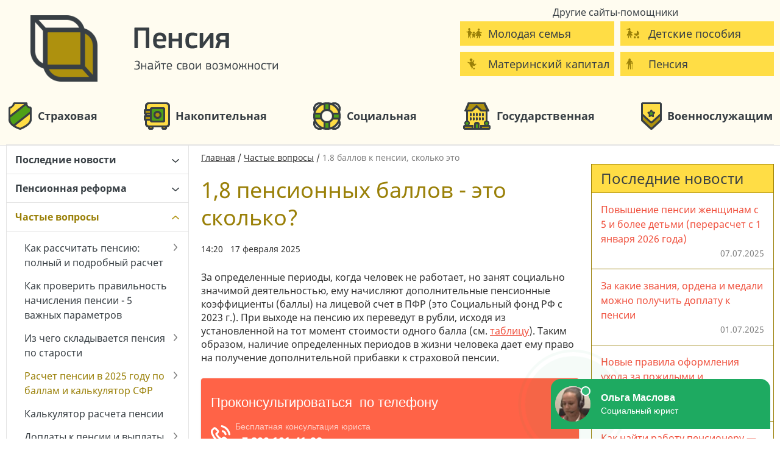

--- FILE ---
content_type: text/html; charset=UTF-8
request_url: http://pensiya.molodaja-semja.ru/faqs/1-8-ballov-k-pensii-ehto-skolko-v-rublyah/
body_size: 38146
content:
<!DOCTYPE html>
<html xmlns="http://www.w3.org/1999/xhtml">
<head>
    <script>window.yaContextCb = window.yaContextCb || []</script>
    <script src="https://yandex.ru/ads/system/context.js" async></script>
    <!-- Global site tag (gtag.js) - Google Analytics -->
    <script async src="https://www.googletagmanager.com/gtag/js?id=UA-138350464-3"></script>
    <script>
        window.dataLayer = window.dataLayer || [];

        function gtag() {
            dataLayer.push(arguments);
        }

        gtag('js', new Date());

        gtag('config', 'UA-138350464-3');
    </script>

    <meta charset="UTF-8">
    <meta name="viewport" content="width=device-width, initial-scale=1, maximum-scale=1.0, user-scalable=no"/>
    <title>1.8 баллов к пенсии - это сколько в рублях, таблица</title>
    <script type="text/javascript">
        var TPLURI = 'http://pensiya.molodaja-semja.ru/wp-content/themes/allexpert';
        var isMobile = false;
    </script>
    <!--[if IE]>
<link rel="icon" href="http://pensiya.molodaja-semja.ru/favicon.ico" type="image/x-icon" />
<link rel="shortcut icon" href="http://pensiya.molodaja-semja.ru/favicon.ico" type="image/x-icon" />
<![endif]-->
<link rel="icon" href="[data-uri]" type="image/x-icon" />
<link rel="shortcut icon" href="[data-uri]" type="image/x-icon" />    <!-- wp_head -->
    
<!-- All in One SEO Pack 3.3.5 от Michael Torbert из Semper Fi Web Design[732,780] -->
<meta name="description"  content="1.8 баллов к пенсии - сколько это в рублях, много или мало и какая доплата к пенсии положена в 2025 году (таблица по годам прибавки к пенсии, эквивалент 1,8 пенсионных балла)." />

<script type="application/ld+json" class="aioseop-schema">{"@context":"https://schema.org","@graph":[{"@type":"Organization","@id":"http://pensiya.molodaja-semja.ru/#organization","url":"http://pensiya.molodaja-semja.ru/","name":"\u041f\u0435\u043d\u0441\u0438\u044f","sameAs":[]},{"@type":"WebSite","@id":"http://pensiya.molodaja-semja.ru/#website","url":"http://pensiya.molodaja-semja.ru/","name":"\u041f\u0435\u043d\u0441\u0438\u044f","publisher":{"@id":"http://pensiya.molodaja-semja.ru/#organization"}},{"@type":"WebPage","@id":"http://pensiya.molodaja-semja.ru/faqs/1-8-ballov-k-pensii-ehto-skolko-v-rublyah/#webpage","url":"http://pensiya.molodaja-semja.ru/faqs/1-8-ballov-k-pensii-ehto-skolko-v-rublyah/","inLanguage":"ru-RU","name":"1.8 \u0431\u0430\u043b\u043b\u043e\u0432 \u043a \u043f\u0435\u043d\u0441\u0438\u0438, \u0441\u043a\u043e\u043b\u044c\u043a\u043e \u044d\u0442\u043e","isPartOf":{"@id":"http://pensiya.molodaja-semja.ru/#website"},"datePublished":"2025-02-17T11:20:54+03:00","dateModified":"2025-02-17T11:21:56+03:00","description":"1.8 \u0431\u0430\u043b\u043b\u043e\u0432 \u043a \u043f\u0435\u043d\u0441\u0438\u0438 - \u0441\u043a\u043e\u043b\u044c\u043a\u043e \u044d\u0442\u043e \u0432 \u0440\u0443\u0431\u043b\u044f\u0445, \u043c\u043d\u043e\u0433\u043e \u0438\u043b\u0438 \u043c\u0430\u043b\u043e \u0438 \u043a\u0430\u043a\u0430\u044f \u0434\u043e\u043f\u043b\u0430\u0442\u0430 \u043a \u043f\u0435\u043d\u0441\u0438\u0438 \u043f\u043e\u043b\u043e\u0436\u0435\u043d\u0430 \u0432 2025 \u0433\u043e\u0434\u0443 (\u0442\u0430\u0431\u043b\u0438\u0446\u0430 \u043f\u043e \u0433\u043e\u0434\u0430\u043c \u043f\u0440\u0438\u0431\u0430\u0432\u043a\u0438 \u043a \u043f\u0435\u043d\u0441\u0438\u0438, \u044d\u043a\u0432\u0438\u0432\u0430\u043b\u0435\u043d\u0442 1,8 \u043f\u0435\u043d\u0441\u0438\u043e\u043d\u043d\u044b\u0445 \u0431\u0430\u043b\u043b\u0430). "},{"@type":"Article","@id":"http://pensiya.molodaja-semja.ru/faqs/1-8-ballov-k-pensii-ehto-skolko-v-rublyah/#article","isPartOf":{"@id":"http://pensiya.molodaja-semja.ru/faqs/1-8-ballov-k-pensii-ehto-skolko-v-rublyah/#webpage"},"author":{"@id":"http://pensiya.molodaja-semja.ru/author/admin/#author"},"headline":"1.8 \u0431\u0430\u043b\u043b\u043e\u0432 \u043a \u043f\u0435\u043d\u0441\u0438\u0438, \u0441\u043a\u043e\u043b\u044c\u043a\u043e \u044d\u0442\u043e","datePublished":"2025-02-17T11:20:54+03:00","dateModified":"2025-02-17T11:21:56+03:00","commentCount":"17","mainEntityOfPage":{"@id":"http://pensiya.molodaja-semja.ru/faqs/1-8-ballov-k-pensii-ehto-skolko-v-rublyah/#webpage"},"publisher":{"@id":"http://pensiya.molodaja-semja.ru/#organization"},"articleSection":"\u0427\u0430\u0441\u0442\u044b\u0435 \u0432\u043e\u043f\u0440\u043e\u0441\u044b"},{"@type":"Person","@id":"http://pensiya.molodaja-semja.ru/author/admin/#author","name":"admin","sameAs":[],"image":{"@type":"ImageObject","@id":"http://pensiya.molodaja-semja.ru/#personlogo","url":"http://2.gravatar.com/avatar/b1a214d4aa3541e75f01672f29abee10?s=96&d=mm&r=g","width":96,"height":96,"caption":"admin"}}]}</script>
<link rel="canonical" href="http://pensiya.molodaja-semja.ru/faqs/1-8-ballov-k-pensii-ehto-skolko-v-rublyah/" />
<meta property="og:type" content="article" />
<meta property="og:title" content="1.8 баллов к пенсии - это сколько в рублях, таблица" />
<meta property="og:description" content="1.8 баллов к пенсии - сколько это в рублях, много или мало и какая доплата к пенсии положена в 2025 году (таблица по годам прибавки к пенсии, эквивалент 1,8 пенсионных балла)." />
<meta property="og:url" content="http://pensiya.molodaja-semja.ru/faqs/1-8-ballov-k-pensii-ehto-skolko-v-rublyah/" />
<meta property="og:site_name" content="pensiya.molodaja-semja.ru" />
<meta property="og:image" content="http://pensiya.molodaja-semja.ru/wp-content/uploads/2021/07/1-8-ballov-k-pensii-ehto-skolko-v-rublyah.jpg" />
<meta property="og:image:width" content="1200" />
<meta property="og:image:height" content="630" />
<meta property="article:published_time" content="2025-02-17T11:20:54Z" />
<meta property="article:modified_time" content="2025-02-17T11:21:56Z" />
<meta name="twitter:card" content="summary" />
<meta name="twitter:title" content="1.8 баллов к пенсии - это сколько в рублях, таблица" />
<meta name="twitter:description" content="1.8 баллов к пенсии - сколько это в рублях, много или мало и какая доплата к пенсии положена в 2025 году (таблица по годам прибавки к пенсии, эквивалент 1,8 пенсионных балла)." />
<meta name="twitter:image" content="http://pensiya.molodaja-semja.ru/wp-content/uploads/2021/07/1-8-ballov-k-pensii-ehto-skolko-v-rublyah.jpg" />
<!-- All in One SEO Pack -->
<!-- pensiya.molodaja-semja.ru is managing ads with Advanced Ads – https://wpadvancedads.com/ --><script>
						advanced_ads_ready=function(){var fns=[],listener,doc=typeof document==="object"&&document,hack=doc&&doc.documentElement.doScroll,domContentLoaded="DOMContentLoaded",loaded=doc&&(hack?/^loaded|^c/:/^loaded|^i|^c/).test(doc.readyState);if(!loaded&&doc){listener=function(){doc.removeEventListener(domContentLoaded,listener);window.removeEventListener("load",listener);loaded=1;while(listener=fns.shift())listener()};doc.addEventListener(domContentLoaded,listener);window.addEventListener("load",listener)}return function(fn){loaded?setTimeout(fn,0):fns.push(fn)}}();
						</script>
		<link rel='stylesheet' id='protect-link-css-css'  href='http://pensiya.molodaja-semja.ru/wp-content/plugins/wp-copy-protect-with-color-design/css/protect_style.css?ver=5.3.20' type='text/css' media='all' />
<link rel='stylesheet' id='wp-corrector-css'  href='http://pensiya.molodaja-semja.ru/wp-content/plugins/wp-corrector/css/corrector.css?ver=5.3.20' type='text/css' media='all' />
<link rel='stylesheet' id='wp-polls-css'  href='http://pensiya.molodaja-semja.ru/wp-content/plugins/wp-polls/polls-css.css?ver=2.75.4' type='text/css' media='all' />
<style id='wp-polls-inline-css' type='text/css'>
.wp-polls .pollbar {
	margin: 1px;
	font-size: 15px;
	line-height: 17px;
	height: 17px;
	background: #ffd553;
	border: 1px solid #;
}

</style>
<link rel='stylesheet' id='fonts-css'  href='http://pensiya.molodaja-semja.ru/wp-content/themes/allexpert/assets/build/fonts/fonts.css?ver=5.3.20' type='text/css' media='all' />
<link rel='stylesheet' id='modifycss-css'  href='http://pensiya.molodaja-semja.ru/wp-content/themes/allexpert/assets/build/css/mod.css?ver=5.3.20' type='text/css' media='all' />
<link rel='stylesheet' id='styles-mobile-css'  href='http://pensiya.molodaja-semja.ru/wp-content/themes/allexpert/assets/build/css/mobile.css' type='text/css' media='all' />
<link rel='stylesheet' id='styles-desktop-css'  href='http://pensiya.molodaja-semja.ru/wp-content/themes/allexpert/assets/build/css/desktop.css' type='text/css' media='all' />
<link rel='stylesheet' id='fancybox-css'  href='http://pensiya.molodaja-semja.ru/wp-content/plugins/easy-fancybox/css/jquery.fancybox.min.css?ver=1.3.24' type='text/css' media='screen' />
<script type='text/javascript' src='http://pensiya.molodaja-semja.ru/wp-includes/js/jquery/jquery.js?ver=1.12.4-wp'></script>
<script type='text/javascript' src='http://pensiya.molodaja-semja.ru/wp-includes/js/jquery/jquery-migrate.min.js?ver=1.4.1'></script>
		
		<script type="text/javascript">
			jQuery(function($){
				$('.protect_contents-overlay').css('background-color', '#000000');
			});
		</script>

		
						<script type="text/javascript">
				jQuery(function($){
					$('img').attr('onmousedown', 'return false');
					$('img').attr('onselectstart','return false');
				    $(document).on('contextmenu',function(e){

							

				        return false;
				    });
				});
				</script>

									<style>
					* {
					   -ms-user-select: none; /* IE 10+ */
					   -moz-user-select: -moz-none;
					   -khtml-user-select: none;
					   -webkit-user-select: none;
					   -webkit-touch-callout: none;
					   user-select: none;
					   }

					   input,textarea,select,option {
					   -ms-user-select: auto; /* IE 10+ */
					   -moz-user-select: auto;
					   -khtml-user-select: auto;
					   -webkit-user-select: auto;
					   user-select: auto;
				       }
					</style>
					
														
					
								
				
								
				
				
				<script data-ad-client="ca-pub-6547023176140506" async src="https://pagead2.googlesyndication.com/pagead/js/adsbygoogle.js"></script></head>
<body class="post-template-default single single-post postid-13352 single-format-standard aa-prefix-exper-">

<div class="wrapper">
    <div class="exper-telefonbar" id="exper-419355404"><div id='telefonbar_box'></div>

<!--AdFox START-->
<!--prospectro-->
<!--Площадка: pensiya.molodaja-semja.ru / * / *-->
<!--Тип баннера: Telefonbar Mobile-->
<!--Расположение: Перетяжка над сайтом-->
<script>
    (function(w, n) {
		w[n] = w[n] || [];
		w[n].push([{
        ownerId: 253058,
        containerId: 'telefonbar_box',
        params: {
            pp: 'kbg',
            ps: 'cpkg',
            p2: 'gmac'
        },
		onRender: function() {
			popupQuestionQbj.init()
		}	
    }, ['tablet', 'phone'], {
        tabletWidth: 959,
        phoneWidth: 480,
        isAutoReloads: false
    }
		]);
	})(window, 'adfoxAsyncParamsAdaptive');
</script>


<!--AdFox START-->
<!--prospectro-->
<!--Площадка: pensiya.molodaja-semja.ru / * / *-->
<!--Тип баннера: Telefonbar Desktop-->
<!--Расположение: Перетяжка над сайтом-->
<script>
    (function(w, n) {
		w[n] = w[n] || [];
		w[n].push([{
        ownerId: 253058,
        containerId: 'telefonbar_box',
        params: {
            pp: 'kbg',
            ps: 'cpkg',
            p2: 'gmad'
        },
		onRender: function() {
			popupQuestionQbj.init()
		}	
    }, ['desktop'], {
        tabletWidth: 959,
        phoneWidth: 480,
        isAutoReloads: false
    }
		]);
	})(window, 'adfoxAsyncParamsAdaptive');
</script></div>    <header class="header">
                <div class="header-main clearfix">
            <div class="container">
                <a href="http://pensiya.molodaja-semja.ru" class="logo-block"
                   title="Пенсия">                    <img class="logo-pic" src="http://pensiya.molodaja-semja.ru/wp-content/themes/allexpert/assets/build/images/logo.png" alt="Пенсия"/>
                    <span class="site-caption">
                        <span class="cell">
                            <span class="site-title">Пенсия</span>
                            <span class="site-slogan">Знайте свои возможности</span>
                        </span>
                    </span>
                </a>
                                    <div class="widgetbar-header">
                    <div id="nav_menu-2" class="widget widget_nav_menu"><div class="widget-head"><h3 class="widget-title">Другие сайты-помощники</h3></div><div class="menu-service-container"><ul id="menu-service" class="menu"><li id="menu-item-2188" class="young-family menu-item menu-item-type-custom menu-item-object-custom menu-item-2188"><a href="http://molodaja-semja.ru/">Молодая семья</a></li>
<li id="menu-item-2189" class="child-benefits menu-item menu-item-type-custom menu-item-object-custom menu-item-2189"><a href="http://detskie-posobiya.molodaja-semja.ru/">Детские пособия</a></li>
<li id="menu-item-2190" class="maternal-capital menu-item menu-item-type-custom menu-item-object-custom menu-item-2190"><a href="http://materinskiy-kapital.molodaja-semja.ru/">Материнский капитал</a></li>
<li id="menu-item-3611" class="pension menu-item menu-item-type-custom menu-item-object-custom menu-item-3611"><a href="/">Пенсия</a></li>
</ul></div></div>                    </div>                <div class="nav-mobile-btn">Меню</div>
                <div class="widgetbar-header-bottom">
                    <div id="nav_menu-3" class="widget widget_nav_menu"><div class="menu-main-container"><ul id="menu-main" class="menu"><li id="menu-item-3574" class="menu-item-1 menu-item menu-item-type-post_type menu-item-object-page menu-item-3574"><a href="http://pensiya.molodaja-semja.ru/straxovaya-pensiya/">Страховая</a></li>
<li id="menu-item-3573" class="menu-item-2 menu-item menu-item-type-post_type menu-item-object-page menu-item-3573"><a href="http://pensiya.molodaja-semja.ru/nakopitelnaya-pensiya/">Накопительная</a></li>
<li id="menu-item-3572" class="menu-item-3 menu-item menu-item-type-post_type menu-item-object-page menu-item-3572"><a href="http://pensiya.molodaja-semja.ru/socialnaya-pensiya/">Социальная</a></li>
<li id="menu-item-3571" class="menu-item-4 menu-item menu-item-type-post_type menu-item-object-page menu-item-3571"><a href="http://pensiya.molodaja-semja.ru/gosudarstvennaya-pensiya/">Государственная</a></li>
<li id="menu-item-3570" class="menu-item-5 menu-item menu-item-type-post_type menu-item-object-page menu-item-3570"><a href="http://pensiya.molodaja-semja.ru/voennaya-pensiya/">Военнослужащим</a></li>
</ul></div></div>                </div>
                            </div>
        </div><!-- /header-main -->    </header>

    <div class="fuk-fix js-fuk-fix">
        <div class="exper-cat-fish" id="exper-372982183"><div class="fuk-fix js-fuk-fix">
	<div class="fuk-fix-box js-closable" id="fuk-fix" data-name="fukFix"></div>
</div>
<!--prospectro-->
	<!--Площадка: pensiya.molodaja-semja.ru / * / *-->
	<!--Тип баннера: Cat-Fish Mobile-->
	<!--Расположение: /body-->
	<script>
		(function(w, n) {
			w[n] = w[n] || [];
			w[n].push([{
					ownerId: 253058,
					containerId: 'fuk-fix',
					params: {
						pp: 'kve',
						ps: 'cpkg',
						p2: 'fqwe'
					}
				},
				['tablet', 'phone'], {
					tabletWidth: 959,
					phoneWidth: 480,
					isAutoReloads: true
				}
			]);
		})(window, 'adfoxAsyncParamsAdaptive');
	</script></div>    </div>
    <main>
        <div class="container">        <div class="content-section row">
            <aside class="sidebar-left col-md-4 col-lg-3" data-bp="960">
    <div class="mobile-menu-close"></div>
    <ul class="left-menu"><li class="left-menu-item parent"><a class="left-menu-ref" href="http://pensiya.molodaja-semja.ru/news/">Последние новости<span class="left-menu-arrow"></span></a><ul class="left-menu-sub-menu"><li class="left-menu-item parent"><a class="left-menu-ref" href="http://pensiya.molodaja-semja.ru/news/indeksaciya-edv-v-2026-godu-tablica/">Индексация ЕДВ в 2026 году<span class="left-menu-arrow"></span></a><ul class="left-menu-sub-menu"><li class="left-menu-item"><a class="left-menu-ref" href="http://pensiya.molodaja-semja.ru/news/edv-veteranam-boevyh-dejstvij-v-2026-godu/">ЕДВ ветеранам боевых действий в 2026 году</a></li></ul></li><li class="left-menu-item"><a class="left-menu-ref" href="http://pensiya.molodaja-semja.ru/news/chto-zhdet-pensionerov-s-1-iyulya-2025/">Что ждет пенсионеров с 1 июля 2025</a></li><li class="left-menu-item"><a class="left-menu-ref" href="http://pensiya.molodaja-semja.ru/news/novye-pravila-uhoda-za-pensionerami-i-invalidami-s-1-iyulya-2025/">Новые правила ухода за пенсионерами и инвалидами с 1 июля 2025</a></li><li class="left-menu-item parent"><a class="left-menu-ref" href="http://pensiya.molodaja-semja.ru/news/indeksaciya-pensij-v-2025/">Индексация пенсии и социальных выплат в 2025<span class="left-menu-arrow"></span></a><ul class="left-menu-sub-menu"><li class="left-menu-item"><a class="left-menu-ref" href="http://pensiya.molodaja-semja.ru/news/kalkulyator-indeksacii-pensij-v-2025-godu-nerabotayushchim/">Калькулятор индексации пенсии неработающим пенсионерам в 2025 году</a></li><li class="left-menu-item"><a class="left-menu-ref" href="http://pensiya.molodaja-semja.ru/news/dopolnitelnaya-indeksaciya-pensij-v-fevrale-2025/">Дополнительная индексация пенсий на 9,5% в 2025 году</a></li><li class="left-menu-item parent"><a class="left-menu-ref" href="http://pensiya.molodaja-semja.ru/news/pensii-s-1-yanvarya-2025-goda/">Пенсии с 1 января 2025 и индексация на 9,5%<span class="left-menu-arrow"></span></a><ul class="left-menu-sub-menu"><li class="left-menu-item"><a class="left-menu-ref" href="http://pensiya.molodaja-semja.ru/news/kogda-vyplatyat-pensiyu-za-yanvar-2025-goda/">Когда будет пенсия за январь 2025 года (график выплат)</a></li></ul></li><li class="left-menu-item"><a class="left-menu-ref" href="http://pensiya.molodaja-semja.ru/news/povyshenie-pensii-v-marte-2025/">Пенсия в марте 2025: повышение, перерасчет военным пенсионерам</a></li><li class="left-menu-item"><a class="left-menu-ref" href="http://pensiya.molodaja-semja.ru/news/komu-povysyat-pensiyu-s-1-aprelya-2025-goda/">Кому и на сколько повысят пенсии с 1 апреля 2025 года</a></li><li class="left-menu-item"><a class="left-menu-ref" href="http://pensiya.molodaja-semja.ru/news/pensiya-v-mae-2025-grafik-i-vyplaty-ko-dnyu-pobedy/">Пенсия в мае 2025 года, график и выплаты ко Дню Победы</a></li><li class="left-menu-item"><a class="left-menu-ref" href="http://pensiya.molodaja-semja.ru/news/vyplaty-ko-dnyu-pobedy-v-2025-godu/">Выплаты к 80-летию Победы в 2025 году</a></li><li class="left-menu-item"><a class="left-menu-ref" href="http://pensiya.molodaja-semja.ru/news/pensiya-v-iyune-2025/">Пенсия в июне 2025: будет ли повышение, график выплат</a></li></ul></li><li class="left-menu-item parent"><a class="left-menu-ref" href="http://pensiya.molodaja-semja.ru/news/indeksaciya-pensii-invalidam-v-2025-godu/">Повышение пенсии и ЕДВ инвалидам в 2025 году<span class="left-menu-arrow"></span></a><ul class="left-menu-sub-menu"><li class="left-menu-item"><a class="left-menu-ref" href="http://pensiya.molodaja-semja.ru/news/povyshenie-pensii-s-1-aprelya-2025-goda-invalidam/">Индексация пенсий с 1 апреля 2025 года инвалидам</a></li></ul></li><li class="left-menu-item parent"><a class="left-menu-ref" href="http://pensiya.molodaja-semja.ru/news/pensiya-po-invalidnosti-v-2025-godu-po-gruppam/">Пенсия по инвалидности в 2025 году по группам<span class="left-menu-arrow"></span></a><ul class="left-menu-sub-menu"><li class="left-menu-item"><a class="left-menu-ref" href="http://pensiya.molodaja-semja.ru/news/invalidam-1-gruppy-v-2025-godu/">Пенсия и выплаты инвалидам 1 группы в 2025 году</a></li><li class="left-menu-item"><a class="left-menu-ref" href="http://pensiya.molodaja-semja.ru/news/invalidam-2-gruppy-v-2025-godu/">Пенсии инвалидам 2 группы в 2025 году</a></li><li class="left-menu-item"><a class="left-menu-ref" href="http://pensiya.molodaja-semja.ru/news/invalidam-3-gruppy-v-2025-godu/">Пенсия инвалидам 3 группы в 2025 году</a></li><li class="left-menu-item"><a class="left-menu-ref" href="http://pensiya.molodaja-semja.ru/news/detyam-invalidam-v-2025-godu/">Пенсия и выплаты детям-инвалидам в 2025 году</a></li></ul></li><li class="left-menu-item parent"><a class="left-menu-ref" href="http://pensiya.molodaja-semja.ru/news/edv-v-2025-godu-indeksaciya-tablica/">ЕДВ в 2025 году (индексация)<span class="left-menu-arrow"></span></a><ul class="left-menu-sub-menu"><li class="left-menu-item"><a class="left-menu-ref" href="http://pensiya.molodaja-semja.ru/news/povyshenie-edv-veteranam-boevyh-dejstvij-v-2025/">Повышение ЕДВ ветеранам боевых действий в 2025</a></li></ul></li><li class="left-menu-item parent"><a class="left-menu-ref" href="http://pensiya.molodaja-semja.ru/news/indeksaciya-rabotayushchim-pensioneram-v-2025/">Индексация работающим пенсионерам в 2025 году<span class="left-menu-arrow"></span></a><ul class="left-menu-sub-menu"><li class="left-menu-item"><a class="left-menu-ref" href="http://pensiya.molodaja-semja.ru/news/putin-vernul-indeksaciyu-pensij-rabotayushchim-pensioneram/">Владимир Путин вернул индексацию пенсий работающим пенсионерам</a></li><li class="left-menu-item"><a class="left-menu-ref" href="http://pensiya.molodaja-semja.ru/news/kalkulyator-indeksacii-pensii-v-2025-rabotayushhim-pensioneram/">Калькулятор индексации пенсии в 2025 работающим пенсионерам</a></li></ul></li><li class="left-menu-item"><a class="left-menu-ref" href="http://pensiya.molodaja-semja.ru/news/pereraschet-pensii-rabotayushchim-pensioneram-v-2025-godu/">Перерасчет пенсии работающим пенсионерам в 2025 году</a></li><li class="left-menu-item"><a class="left-menu-ref" href="http://pensiya.molodaja-semja.ru/news/pensiya-po-potere-kormilca-v-2025/">Повышение пенсии по потере кормильца в 2025</a></li><li class="left-menu-item parent"><a class="left-menu-ref" href="http://pensiya.molodaja-semja.ru/news/socialnaya-pensiya-v-2025/">Социальная пенсия в 2025: индексация и размер выплат<span class="left-menu-arrow"></span></a><ul class="left-menu-sub-menu"><li class="left-menu-item"><a class="left-menu-ref" href="http://pensiya.molodaja-semja.ru/news/po-potere-kormilca-na-rebenka-s-1-aprelya-2025/">Повышение пенсии по потере кормильца на ребенка с 1 апреля 2025</a></li></ul></li><li class="left-menu-item parent"><a class="left-menu-ref" href="http://pensiya.molodaja-semja.ru/news/povyshenie-voennyh-pensij-v-2025-godu/">Военные пенсии в 2025 году<span class="left-menu-arrow"></span></a><ul class="left-menu-sub-menu"><li class="left-menu-item"><a class="left-menu-ref" href="http://pensiya.molodaja-semja.ru/news/voennaya-pensiya-s-1-yanvarya-2025-goda/">Повышение пенсии военным пенсионерам с 1 января 2025</a></li><li class="left-menu-item"><a class="left-menu-ref" href="http://pensiya.molodaja-semja.ru/news/zakon-o-povyshenii-voennyh-pensii-v-2025-godu/">Законопроект об повышении военных пенсий с 1 января 2025</a></li><li class="left-menu-item"><a class="left-menu-ref" href="http://pensiya.molodaja-semja.ru/news/povyshenie-voennyh-pensij-s-1-aprelya-2025/">Повышение военной пенсии с 1 апреля 2025</a></li><li class="left-menu-item"><a class="left-menu-ref" href="http://pensiya.molodaja-semja.ru/news/raschet-pensii-voennosluzhashchego-v-2025-godu/">Как рассчитать пенсию военнослужащего в 2025 году</a></li><li class="left-menu-item"><a class="left-menu-ref" href="http://pensiya.molodaja-semja.ru/news/povyshenie-i-raschet-pensii-mvd-v-2025-godu/">Пенсия МВД в 2025 году</a></li><li class="left-menu-item"><a class="left-menu-ref" href="http://pensiya.molodaja-semja.ru/news/ponizhayushchij-koehfficient-k-voennoj-pensii-v-2025/">Понижающий коэффициент к военной пенсии в 2025 году</a></li><li class="left-menu-item"><a class="left-menu-ref" href="http://pensiya.molodaja-semja.ru/news/kogda-otmenyat-ponizhayushchij-koehfficient-k-voennoj-pensii-vbd/">Отмена понижающего коэффициента к военной пенсии ВБД</a></li><li class="left-menu-item"><a class="left-menu-ref" href="http://pensiya.molodaja-semja.ru/news/vtoraya-pensiya-dlya-voennyh/">Вторая (гражданская) пенсия военным пенсионерам в 2025 году</a></li><li class="left-menu-item"><a class="left-menu-ref" href="http://pensiya.molodaja-semja.ru/news/na-skolko-povysyat-voennye-pensii-s-1-oktyabrya-2025-goda/">Военные пенсии повысят с 1 октября 2025 на 7,6%</a></li></ul></li><li class="left-menu-item parent"><a class="left-menu-ref" href="http://pensiya.molodaja-semja.ru/news/minimalnaya-pensiya-v-2025-godu-po-regionam-tablica/">Минимальная пенсия в 2025 (таблица по регионам)<span class="left-menu-arrow"></span></a><ul class="left-menu-sub-menu"><li class="left-menu-item"><a class="left-menu-ref" href="http://pensiya.molodaja-semja.ru/news/minimalnaya-pensiya-v-moskve-v-2025/">Минимальная пенсия в Москве в 2025 году</a></li></ul></li><li class="left-menu-item"><a class="left-menu-ref" href="http://pensiya.molodaja-semja.ru/news/prozhitochnyj-minimum-pensionera-v-2025-godu-tablica/">Прожиточный минимум пенсионера в 2025 году</a></li><li class="left-menu-item"><a class="left-menu-ref" href="http://pensiya.molodaja-semja.ru/news/srednyaya-pensiya-v-2025-godu-v-rossii/">Средняя пенсия в 2025 году от 13 до 950 тысяч</a></li><li class="left-menu-item"><a class="left-menu-ref" href="http://pensiya.molodaja-semja.ru/news/uhod-za-pozhilymi-i-invalidami-s-2025-goda-izmeneniya/">Уход за пожилыми и инвалидами: изменения с 2025 года</a></li><li class="left-menu-item"><a class="left-menu-ref" href="http://pensiya.molodaja-semja.ru/news/pribavka-k-pensii-posle-80-let/">Какая доплата к пенсии положена пенсионерам после 80 лет в 2025 году</a></li><li class="left-menu-item"><a class="left-menu-ref" href="http://pensiya.molodaja-semja.ru/news/nadbavki-k-pensii-za-sovetskij-stazh/">Доплата к пенсии за советский стаж</a></li><li class="left-menu-item"><a class="left-menu-ref" href="http://pensiya.molodaja-semja.ru/news/pereraschet-pensii-za-stazh-na-ukraine/">Перерасчет пенсии за украинский стаж с 1991 года</a></li><li class="left-menu-item parent"><a class="left-menu-ref" href="http://pensiya.molodaja-semja.ru/news/oformlenie-i-pereraschet-pensii-v-dnr-i-lnr/">Оформление и перерасчет пенсий в новых регионах<span class="left-menu-arrow"></span></a><ul class="left-menu-sub-menu"><li class="left-menu-item"><a class="left-menu-ref" href="http://pensiya.molodaja-semja.ru/news/pensionnyj-vozrast-v-novyh-regionah/">Повышение пенсионного возраста в в ДНР, ЛНР, Херсонской и Запорожской областях</a></li></ul></li><li class="left-menu-item"><a class="left-menu-ref" href="http://pensiya.molodaja-semja.ru/faqs/usloviya-vyhoda-na-pensiyu-v-2026-godu/">Кто выходит на пенсию в России в 2026 году</a></li><li class="left-menu-item"><a class="left-menu-ref" href="http://pensiya.molodaja-semja.ru/faqs/stoimost-pensionnogo-balla-v-2026-godu-i-fiksirovannaya-vyplata-k-pensii/">Стоимость пенсионного балла и фиксированная выплата к пенсии в 2026 году</a></li></ul></li><li class="left-menu-item parent"><a class="left-menu-ref" href="http://pensiya.molodaja-semja.ru/reforma/">Пенсионная реформа<span class="left-menu-arrow"></span></a><ul class="left-menu-sub-menu"><li class="left-menu-item parent"><a class="left-menu-ref" href="http://pensiya.molodaja-semja.ru/reforma/zakon-o-pensionnom-vozraste-2018/">Закон о повышении пенсионного возраста<span class="left-menu-arrow"></span></a><ul class="left-menu-sub-menu"><li class="left-menu-item"><a class="left-menu-ref" href="http://pensiya.molodaja-semja.ru/news/pensionnyj-vozrast-s-2019-goda-v-rossii/">Повышение пенсионного возраста с 2019 года</a></li><li class="left-menu-item"><a class="left-menu-ref" href="http://pensiya.molodaja-semja.ru/news/s-kakogo-goda-uvelichat/">С какого года повышают пенсионный возраст</a></li><li class="left-menu-item"><a class="left-menu-ref" href="http://pensiya.molodaja-semja.ru/news/novaya-pensionnaya-reforma-v-2018/">Закон о пенсионной реформе с 2019 года</a></li></ul></li><li class="left-menu-item"><a class="left-menu-ref" href="http://pensiya.molodaja-semja.ru/reforma/kak-golosovali-partii-v-gosdume/">Как голосовали по пенсионной реформе - какие партии за и кто против</a></li><li class="left-menu-item"><a class="left-menu-ref" href="http://pensiya.molodaja-semja.ru/reforma/tablica-vyhoda-na-pensiyu-po-godam/">Таблица пенсионного возраста по годам</a></li><li class="left-menu-item"><a class="left-menu-ref" href="http://pensiya.molodaja-semja.ru/reforma/grafik-vyhoda-na-pensiyu-po-godam-s-2019-goda/">График выхода на пенсию по новому закону</a></li><li class="left-menu-item"><a class="left-menu-ref" href="http://pensiya.molodaja-semja.ru/reforma/lgotnye-pensii-s-2019-goda/">Льготные пенсии по новому закону</a></li><li class="left-menu-item"><a class="left-menu-ref" href="http://pensiya.molodaja-semja.ru/reforma/dlya-severyan-s-2019-goda/">Северная пенсия</a></li><li class="left-menu-item parent"><a class="left-menu-ref" href="http://pensiya.molodaja-semja.ru/reforma/pensionnyj-vozrast-zhenshchin/">Пенсионный возраст для женщин<span class="left-menu-arrow"></span></a><ul class="left-menu-sub-menu"><li class="left-menu-item"><a class="left-menu-ref" href="http://pensiya.molodaja-semja.ru/reforma/pensionnyj-vozrast-zhenshchin/1965-goda-rozhdeniya/">Женщинам 1965 года рождения</a></li><li class="left-menu-item"><a class="left-menu-ref" href="http://pensiya.molodaja-semja.ru/reforma/pensionnyj-vozrast-zhenshchin/1966-goda-rozhdeniya/">Женщинам 1966 года рождения</a></li><li class="left-menu-item"><a class="left-menu-ref" href="http://pensiya.molodaja-semja.ru/reforma/pensionnyj-vozrast-zhenshchin/1967-goda-rozhdeniya/">Женщинам 1967 года рождения</a></li><li class="left-menu-item"><a class="left-menu-ref" href="http://pensiya.molodaja-semja.ru/reforma/pensionnyj-vozrast-zhenshchin/1968-goda-rozhdeniya/">Женщинам 1968 года рождения</a></li><li class="left-menu-item"><a class="left-menu-ref" href="http://pensiya.molodaja-semja.ru/reforma/pensionnyj-vozrast-zhenshchin/1969-goda-rozhdeniya/">Женщинам 1969 года рождения</a></li><li class="left-menu-item"><a class="left-menu-ref" href="http://pensiya.molodaja-semja.ru/reforma/pensionnyj-vozrast-zhenshchin/1970-goda-rozhdeniya/">Женщинам 1970 года рождения</a></li><li class="left-menu-item"><a class="left-menu-ref" href="http://pensiya.molodaja-semja.ru/reforma/pensionnyj-vozrast-zhenshchin/1971-goda-rozhdeniya/">Женщинам 1971 года рождения</a></li><li class="left-menu-item"><a class="left-menu-ref" href="http://pensiya.molodaja-semja.ru/reforma/pensionnyj-vozrast-zhenshchin/1972-goda-rozhdeniya/">Женщинам 1972 года рождения</a></li><li class="left-menu-item"><a class="left-menu-ref" href="http://pensiya.molodaja-semja.ru/reforma/pensionnyj-vozrast-zhenshchin/1973-goda-rozhdeniya/">Женщинам 1973 года рождения</a></li><li class="left-menu-item"><a class="left-menu-ref" href="http://pensiya.molodaja-semja.ru/reforma/pensionnyj-vozrast-zhenshchin/1974-goda-rozhdeniya/">Женщинам 1974 года рождения</a></li></ul></li><li class="left-menu-item parent"><a class="left-menu-ref" href="http://pensiya.molodaja-semja.ru/reforma/pensionnyj-vozrast-muzhchin/">Пенсионный возраст для мужчин<span class="left-menu-arrow"></span></a><ul class="left-menu-sub-menu"><li class="left-menu-item"><a class="left-menu-ref" href="http://pensiya.molodaja-semja.ru/reforma/pensionnyj-vozrast-muzhchin/1960-goda-rozhdeniya/">Мужчинам 1960 года рождения</a></li><li class="left-menu-item"><a class="left-menu-ref" href="http://pensiya.molodaja-semja.ru/reforma/pensionnyj-vozrast-muzhchin/1961-goda-rozhdeniya/">Мужчинам 1961 года рождения</a></li><li class="left-menu-item"><a class="left-menu-ref" href="http://pensiya.molodaja-semja.ru/reforma/pensionnyj-vozrast-muzhchin/1962-goda-rozhdeniya/">Мужчинам 1962 года рождения</a></li><li class="left-menu-item"><a class="left-menu-ref" href="http://pensiya.molodaja-semja.ru/reforma/pensionnyj-vozrast-muzhchin/1963-goda-rozhdeniya/">Мужчинам 1963 года рождения</a></li><li class="left-menu-item"><a class="left-menu-ref" href="http://pensiya.molodaja-semja.ru/reforma/pensionnyj-vozrast-muzhchin/1964-goda-rozhdeniya/">Мужчинам 1964 года рождения</a></li><li class="left-menu-item"><a class="left-menu-ref" href="http://pensiya.molodaja-semja.ru/reforma/pensionnyj-vozrast-muzhchin/1965-goda-rozhdeniya/">Мужчинам 1965 года рождения</a></li><li class="left-menu-item"><a class="left-menu-ref" href="http://pensiya.molodaja-semja.ru/reforma/pensionnyj-vozrast-muzhchin/1966-goda-rozhdeniya/">Мужчинам 1966 года рождения</a></li><li class="left-menu-item"><a class="left-menu-ref" href="http://pensiya.molodaja-semja.ru/reforma/pensionnyj-vozrast-muzhchin/1967-goda-rozhdeniya/">Мужчинам 1967 года рождения</a></li><li class="left-menu-item"><a class="left-menu-ref" href="http://pensiya.molodaja-semja.ru/reforma/pensionnyj-vozrast-muzhchin/1968-goda-rozhdeniya/">Мужчинам 1968 года рождения</a></li></ul></li><li class="left-menu-item parent"><a class="left-menu-ref" href="http://pensiya.molodaja-semja.ru/reforma/dlja-mnogodetnyh-materej/">Досрочная пенсия для многодетных матерей<span class="left-menu-arrow"></span></a><ul class="left-menu-sub-menu"><li class="left-menu-item"><a class="left-menu-ref" href="http://pensiya.molodaja-semja.ru/reforma/dlja-mnogodetnyh-materej/3-detej/">С 3 детьми</a></li><li class="left-menu-item"><a class="left-menu-ref" href="http://pensiya.molodaja-semja.ru/reforma/dlja-mnogodetnyh-materej/4-detej/">С 4 детьми</a></li><li class="left-menu-item"><a class="left-menu-ref" href="http://pensiya.molodaja-semja.ru/reforma/dlja-mnogodetnyh-materej/5-detej/">С 5 детьми и более</a></li></ul></li><li class="left-menu-item parent"><a class="left-menu-ref" href="http://pensiya.molodaja-semja.ru/reforma/dosrochnyj-vyhod-po-stazhu-s-2019/">Досрочный выход на пенсию по длительному стажу<span class="left-menu-arrow"></span></a><ul class="left-menu-sub-menu"><li class="left-menu-item"><a class="left-menu-ref" href="http://pensiya.molodaja-semja.ru/reforma/dosrochnyj-vyhod-po-stazhu-s-2019/37-let-dlya-zhenshchin/">При стаже 37 лет для женщины</a></li><li class="left-menu-item parent"><a class="left-menu-ref" href="http://pensiya.molodaja-semja.ru/reforma/dosrochnyj-vyhod-po-stazhu-s-2019/42-goda-dlya-muzhchin/">При стаже 42 года для мужчины<span class="left-menu-arrow"></span></a><ul class="left-menu-sub-menu"><li class="left-menu-item"><a class="left-menu-ref" href="http://pensiya.molodaja-semja.ru/reforma/dosrochnyj-vyhod-po-stazhu-s-2019/42-goda-dlya-muzhchin/sluzhba-v-armii/">Входит ли служба в армии в льготный стаж</a></li><li class="left-menu-item"><a class="left-menu-ref" href="http://pensiya.molodaja-semja.ru/news/sluzhba-v-armii-budet-vhodit-v-lgotnyj-stazh-42-goda/">Службу в армии включили в льготный стаж 42 года</a></li></ul></li></ul></li><li class="left-menu-item parent"><a class="left-menu-ref" href="http://pensiya.molodaja-semja.ru/reforma/predpensionnyj-vozrast/">Предпенсионный возраст<span class="left-menu-arrow"></span></a><ul class="left-menu-sub-menu"><li class="left-menu-item parent"><a class="left-menu-ref" href="http://pensiya.molodaja-semja.ru/reforma/predpensionnyj-vozrast/tablica-po-godam-rozhdeniya/">Таблица по годам рождения<span class="left-menu-arrow"></span></a><ul class="left-menu-sub-menu"><li class="left-menu-item"><a class="left-menu-ref" href="http://pensiya.molodaja-semja.ru/reforma/predpensionnyj-vozrast/tablica-po-godam-rozhdeniya/dlya-zhenshchin/">Предпенсионный возраст для женщин</a></li><li class="left-menu-item"><a class="left-menu-ref" href="http://pensiya.molodaja-semja.ru/reforma/predpensionnyj-vozrast/tablica-po-godam-rozhdeniya/dlya-muzhchin/">Предпенсионный возраст для мужчин</a></li></ul></li><li class="left-menu-item parent"><a class="left-menu-ref" href="http://pensiya.molodaja-semja.ru/reforma/predpensionnyj-vozrast/lgoty-i-vyplaty/">Льготы и выплаты<span class="left-menu-arrow"></span></a><ul class="left-menu-sub-menu"><li class="left-menu-item"><a class="left-menu-ref" href="http://pensiya.molodaja-semja.ru/reforma/predpensionnyj-vozrast/lgoty-i-vyplaty/po-nalogu/">Налоговые льготы</a></li><li class="left-menu-item"><a class="left-menu-ref" href="http://pensiya.molodaja-semja.ru/reforma/predpensionnyj-vozrast/lgoty-i-vyplaty/lgotnyj-proezd/">Льготный проезд</a></li><li class="left-menu-item"><a class="left-menu-ref" href="http://pensiya.molodaja-semja.ru/reforma/predpensionnyj-vozrast/lgoty-i-vyplaty/po-oplate-zhkkh/">Льготы по оплате ЖКХ</a></li></ul></li><li class="left-menu-item"><a class="left-menu-ref" href="http://pensiya.molodaja-semja.ru/reforma/predpensionnyj-vozrast/kak-podtverdit/">Как оформить статус предпенсионера</a></li><li class="left-menu-item"><a class="left-menu-ref" href="http://pensiya.molodaja-semja.ru/reforma/predpensionnyj-vozrast/dva-dnya-na-dispanserizaciyu/">2 дня для прохождения диспансеризации</a></li><li class="left-menu-item"><a class="left-menu-ref" href="http://pensiya.molodaja-semja.ru/reforma/predpensionnyj-vozrast/obuchenie-predpensionerov/">Обучение предпенсионера</a></li><li class="left-menu-item"><a class="left-menu-ref" href="http://pensiya.molodaja-semja.ru/reforma/predpensionnyj-vozrast/posobie-po-bezrabotice/">Пособие по безработице</a></li><li class="left-menu-item"><a class="left-menu-ref" href="http://pensiya.molodaja-semja.ru/reforma/predpensionnyj-vozrast/uvolnenie/">Могут ли уволить или сократить предпенсионера</a></li><li class="left-menu-item"><a class="left-menu-ref" href="http://pensiya.molodaja-semja.ru/reforma/predpensionnyj-vozrast/dosrochnaya-pensiya-bezrabotnym/">Досрочная пенсия безработным предпенсионерам</a></li><li class="left-menu-item"><a class="left-menu-ref" href="http://pensiya.molodaja-semja.ru/reforma/predpensionnyj-vozrast/nakopitelnaya-chast-pensii/">Как предпенсионеру получить накопительную часть пенсии</a></li></ul></li><li class="left-menu-item parent"><a class="left-menu-ref" href="http://pensiya.molodaja-semja.ru/reforma/selskim-pensioneram/">Повышение пенсии работникам сельского хозяйства<span class="left-menu-arrow"></span></a><ul class="left-menu-sub-menu"><li class="left-menu-item"><a class="left-menu-ref" href="http://pensiya.molodaja-semja.ru/reforma/selskim-pensioneram/perechen-professij/">Список профессий для получения надбавки</a></li><li class="left-menu-item"><a class="left-menu-ref" href="http://pensiya.molodaja-semja.ru/reforma/selskim-pensioneram/pri-pereezde-v-gorod/">Сохранение надбавки к пенсии при переезде в город</a></li></ul></li><li class="left-menu-item"><a class="left-menu-ref" href="http://pensiya.molodaja-semja.ru/reforma/otmena/">Будет ли отмена пенсионной реформы</a></li></ul></li><li class="left-menu-item parent opened"><a class="left-menu-ref" href="http://pensiya.molodaja-semja.ru/faqs/">Частые вопросы<span class="left-menu-arrow"></span></a><ul class="left-menu-sub-menu"><li class="left-menu-item parent"><a class="left-menu-ref" href="http://pensiya.molodaja-semja.ru/faqs/kak-rasschitat-pensiyu-polnaya-instrukciya/">Как рассчитать пенсию: полный и подробный расчет<span class="left-menu-arrow"></span></a><ul class="left-menu-sub-menu"><li class="left-menu-item"><a class="left-menu-ref" href="http://pensiya.molodaja-semja.ru/faqs/valorizaciya-pensionnyh-prav/">Валоризация пенсионных прав</a></li></ul></li><li class="left-menu-item"><a class="left-menu-ref" href="http://pensiya.molodaja-semja.ru/faqs/kak-proverit-pravilnost-nachisleniya-pensii/">Как проверить правильность начисления пенсии - 5 важных параметров</a></li><li class="left-menu-item parent"><a class="left-menu-ref" href="http://pensiya.molodaja-semja.ru/faqs/iz-chego-sostoit-pensiya-po-starosti/">Из чего складывается пенсия по старости<span class="left-menu-arrow"></span></a><ul class="left-menu-sub-menu"><li class="left-menu-item"><a class="left-menu-ref" href="http://pensiya.molodaja-semja.ru/faqs/chem-otlichaetsya-pensiya-po-starosti-ot-strahovoj/">Чем отличается пенсия по старости от страховой</a></li></ul></li><li class="left-menu-item parent opened"><a class="left-menu-ref" href="http://pensiya.molodaja-semja.ru/faqs/rasschitat-razmer/">Расчет пенсии в 2025 году по баллам и калькулятор СФР<span class="left-menu-arrow"></span></a><ul class="left-menu-sub-menu"><li class="left-menu-item"><a class="left-menu-ref" href="http://pensiya.molodaja-semja.ru/faqs/kak-uznat-skolko-budet-pensiya-po-koehfficientu/">Как узнать, сколько будет пенсия по коэффициенту</a></li><li class="left-menu-item"><a class="left-menu-ref" href="http://pensiya.molodaja-semja.ru/faqs/skolko-nuzhno-pensionnyh-ballov-dlya-horoshej-pensii/">Какой должен быть ИПК для хорошей пенсии</a></li><li class="left-menu-item"><a class="left-menu-ref" href="http://pensiya.molodaja-semja.ru/faqs/stoimost-pensionnogo-balla-i-fiksirovannaya-vyplata-v-2022-godu/">Пенсионный балл в 2022 году и фиксированная выплата</a></li><li class="left-menu-item"><a class="left-menu-ref" href="http://pensiya.molodaja-semja.ru/faqs/stoimost-pensionnogo-balla-i-fiksirovannoj-vyplaty-v-2023-godu/">Стоимость пенсионного балла и фиксированной выплаты в 2023</a></li><li class="left-menu-item"><a class="left-menu-ref" href="http://pensiya.molodaja-semja.ru/faqs/pensionnyj-ball-i-fiksirovannaya-vyplata-k-pensii-v-2024-godu/">Пенсионный балл и фиксированная выплата в 2024</a></li><li class="left-menu-item"><a class="left-menu-ref" href="http://pensiya.molodaja-semja.ru/faqs/stoimost-pensionnogo-balla-i-fiksirovannaya-vyplata-v-2025-godu/">Пенсионный балл и фиксированная выплата к пенсии в 2025 году</a></li><li class="left-menu-item"><a class="left-menu-ref" href="http://pensiya.molodaja-semja.ru/faqs/skolko-pensionnyh-ballov-nachislyaetsya-za-god-raboty/">Сколько баллов начисляют за один год работы</a></li><li class="left-menu-item"><a class="left-menu-ref" href="http://pensiya.molodaja-semja.ru/faqs/maksimalnoe-kolichestvo-ballov-dlya-nachisleniya-pensii/">Какой максимальный ИПК для начисления пенсии</a></li><li class="left-menu-item"><a class="left-menu-ref" href="http://pensiya.molodaja-semja.ru/faqs/kakaya-dolzhna-byt-zarplata-chtoby-zarabotat-3-balla/">Какая должна быть зарплата, чтобы получить 3 балла</a></li><li class="left-menu-item opened"><a class="left-menu-ref" href="http://pensiya.molodaja-semja.ru/faqs/1-8-ballov-k-pensii-ehto-skolko-v-rublyah/">1.8 баллов к пенсии - это сколько в рублях</a></li></ul></li><li class="left-menu-item"><a class="left-menu-ref" href="http://pensiya.molodaja-semja.ru/faqs/kalkulyator-rascheta-pensii/">Калькулятор расчета пенсии</a></li><li class="left-menu-item parent"><a class="left-menu-ref" href="http://pensiya.molodaja-semja.ru/faqs/doplaty-k-pensii-i-vyplaty-pensioneram-v-2025-godu/">Доплаты к пенсии и выплаты пенсионерам в 2025 году<span class="left-menu-arrow"></span></a><ul class="left-menu-sub-menu"><li class="left-menu-item"><a class="left-menu-ref" href="http://pensiya.molodaja-semja.ru/faqs/edinovremennaya-vyplata-pensionnyh-nakoplenij-po-novym-pravilam/">Единовременная выплата накопительной пенсии по новому закону</a></li><li class="left-menu-item"><a class="left-menu-ref" href="http://pensiya.molodaja-semja.ru/faqs/kak-poluchit-nakopitelnuyu-pensiyu-v-2025-godu-edinovremenno/">Единовременная выплата средств пенсионных накоплений в 2025 году</a></li><li class="left-menu-item"><a class="left-menu-ref" href="http://pensiya.molodaja-semja.ru/faqs/kak-poluchit-2-tysyachi-na-produkty-pensioneram/">Выплата пенсионерам по 2000 руб. на продукты</a></li><li class="left-menu-item"><a class="left-menu-ref" href="http://pensiya.molodaja-semja.ru/faqs/doplata-k-pensii-za-nepreryvnyj-stazh/">Доплата к пенсии за непрерывный стаж в 2025 году</a></li><li class="left-menu-item"><a class="left-menu-ref" href="http://pensiya.molodaja-semja.ru/faqs/za-kakie-zvaniya-ordena-i-medali-polozhena-doplata-k-pensii/">За какие ордена и медали можно получить доплату</a></li><li class="left-menu-item"><a class="left-menu-ref" href="http://pensiya.molodaja-semja.ru/faqs/budut-li-vyplaty-ko-dnyu-pozhilogo-cheloveka-1-oktyabrya/">Выплаты ко Дню пожилого человека в 2024</a></li></ul></li><li class="left-menu-item"><a class="left-menu-ref" href="http://pensiya.molodaja-semja.ru/faqs/socialnyj-fond-goryachaya-liniya/">Как позвонить на горячую линию Пенсионного фонда</a></li><li class="left-menu-item"><a class="left-menu-ref" href="http://pensiya.molodaja-semja.ru/faqs/zapis-na-priem-v-pensionnyj-fond-cherez-internet/">Как записаться на прием в ПФР (СФР) через интернет</a></li><li class="left-menu-item"><a class="left-menu-ref" href="http://pensiya.molodaja-semja.ru/faqs/kak-poluchit-spravku-o-nepoluchenii-pensii/">Как получить справку о неполучении пенсии</a></li><li class="left-menu-item"><a class="left-menu-ref" href="http://pensiya.molodaja-semja.ru/faqs/kak-perevesti-pensiyu-v-drugoj-gorod-v-svyazi-s-pereezdom/">Как перевести пенсию в другой город при переезде</a></li><li class="left-menu-item"><a class="left-menu-ref" href="http://pensiya.molodaja-semja.ru/faqs/kak-uznat-summu-svoej-pensii/">Как узнать сумму своей пенсии на сегодняшний день</a></li><li class="left-menu-item"><a class="left-menu-ref" href="http://pensiya.molodaja-semja.ru/faqs/skolko-pensionerov-v-rossii/">Сколько пенсионеров в России - статистика</a></li><li class="left-menu-item"><a class="left-menu-ref" href="http://pensiya.molodaja-semja.ru/faqs/srednyaya-pensiya-v-rossii/">Средняя пенсия в России</a></li><li class="left-menu-item"><a class="left-menu-ref" href="http://pensiya.molodaja-semja.ru/faqs/pochemu-prozhitochnyj-minimum-dlya-pensionerov-menshe/">Почему прожиточный минимум для пенсионеров меньше всех</a></li><li class="left-menu-item"><a class="left-menu-ref" href="http://pensiya.molodaja-semja.ru/faqs/mozhet-li-pensiya-byt-nizhe-prozhitochnogo-minimuma/">Может ли пенсия быть ниже прожиточного минимума, и что делать</a></li><li class="left-menu-item"><a class="left-menu-ref" href="http://pensiya.molodaja-semja.ru/faqs/kak-pensioneru-spisat-dolgi-po-novomu-zakonu/">Как пенсионеру списать долги по новому закону</a></li><li class="left-menu-item"><a class="left-menu-ref" href="http://pensiya.molodaja-semja.ru/faqs/sohranenie-prozhitochnogo-minimuma-pensionera-pri-vzyskanii-dolgov/">Сохранение ПМ при взыскании долгов</a></li><li class="left-menu-item parent"><a class="left-menu-ref" href="http://pensiya.molodaja-semja.ru/faqs/pravo-na-dve-pensii-odnovremenno/">Право на одновременное получение двух пенсий<span class="left-menu-arrow"></span></a><ul class="left-menu-sub-menu"><li class="left-menu-item"><a class="left-menu-ref" href="http://pensiya.molodaja-semja.ru/faqs/mozhno-li-poluchat-vmeste-pensiyu-po-invalidnosti-i-po-starosti/">Можно ли получать вместе пенсию по старости и инвалидности</a></li></ul></li><li class="left-menu-item"><a class="left-menu-ref" href="http://pensiya.molodaja-semja.ru/faqs/pochemu-voennym-pensioneram-ne-platyat-polnuyu-pensiyu/">Почему военным не платят полную пенсию</a></li><li class="left-menu-item parent"><a class="left-menu-ref" href="http://pensiya.molodaja-semja.ru/faqs/esli-pensioner-rabotaet-kak-ehto-vliyaet-na-pensiyu/">Если пенсионер работает, влияет ли это на пенсию<span class="left-menu-arrow"></span></a><ul class="left-menu-sub-menu"><li class="left-menu-item"><a class="left-menu-ref" href="http://pensiya.molodaja-semja.ru/faqs/mozhno-li-rabotat-invalidu-i-poluchat-pensiyu/">Можно ли работать инвалиду и получать пенсию</a></li></ul></li><li class="left-menu-item parent"><a class="left-menu-ref" href="http://pensiya.molodaja-semja.ru/faqs/pereraschet-pensii-rabotayushchim-pensioneram-posle-uvolneniya/">Перерасчет пенсии после увольнения работающего пенсионера (индексация за 2016-2024 годы)<span class="left-menu-arrow"></span></a><ul class="left-menu-sub-menu"><li class="left-menu-item"><a class="left-menu-ref" href="http://pensiya.molodaja-semja.ru/faqs/zakon-o-rabotayushchih-pensionerah/">Или пенсия, или работа: закон о работающих пенсионерах</a></li><li class="left-menu-item"><a class="left-menu-ref" href="http://pensiya.molodaja-semja.ru/news/sokrashchenie-srokov-pererascheta-posle-uvolneniya-rabotayushchego-pensionera/">Сокращение сроков перерасчета после увольнения работающего пенсионера</a></li><li class="left-menu-item"><a class="left-menu-ref" href="http://pensiya.molodaja-semja.ru/faqs/pravda-li-chto-otmenyat-indeksaciyu-rabotayushchim-pensioneram-posle-uvolneniya/">Правда ли, что с 2024 года отменят индексацию пенсии после увольнения</a></li></ul></li><li class="left-menu-item"><a class="left-menu-ref" href="http://pensiya.molodaja-semja.ru/faqs/kto-iz-pensionerov-imeet-pravo-na-poluchenie-socpaketa/">Соцпакет для пенсионеров</a></li><li class="left-menu-item parent"><a class="left-menu-ref" href="http://pensiya.molodaja-semja.ru/faqs/oformlenie-invalidnosti-v-2025-godu/">Оформление инвалидности в 2025 году - пошаговая инструкция<span class="left-menu-arrow"></span></a><ul class="left-menu-sub-menu"><li class="left-menu-item"><a class="left-menu-ref" href="http://pensiya.molodaja-semja.ru/faqs/kak-obzhalovat-reshenie-mse-po-invalidnosti/">Как обжаловать решение МСЭ по инвалидности</a></li><li class="left-menu-item"><a class="left-menu-ref" href="http://pensiya.molodaja-semja.ru/faqs/kak-uznat-prodlili-li-invalidnost-avtomaticheski/">Как узнать, продлили инвалидность или нет?</a></li><li class="left-menu-item"><a class="left-menu-ref" href="http://pensiya.molodaja-semja.ru/news/prodlenie-invalidnosti-posle-1-oktyabrya-2020/">Автоматическое продление инвалидности до 1 июля 2022 года</a></li></ul></li><li class="left-menu-item parent"><a class="left-menu-ref" href="http://pensiya.molodaja-semja.ru/news/vyhod-na-pensiyu-v-2025/">Выход на пенсию в 2025: возраст и условия<span class="left-menu-arrow"></span></a><ul class="left-menu-sub-menu"><li class="left-menu-item"><a class="left-menu-ref" href="http://pensiya.molodaja-semja.ru/faqs/mozhno-li-ujti-na-pensiyu-po-stazhu-a-ne-po-vozrastu/">Можно ли уйти на пенсию по стажу, а не по возрасту</a></li><li class="left-menu-item"><a class="left-menu-ref" href="http://pensiya.molodaja-semja.ru/faqs/esli-net-trudovogo-stazha/">Если нет стажа, будет ли пенсия в России</a></li><li class="left-menu-item"><a class="left-menu-ref" href="http://pensiya.molodaja-semja.ru/faqs/mozhno-li-vyjti-na-pensiyu-v-55-let-zhenshchine/">Как уйти на пенсию в 55 лет женщине</a></li><li class="left-menu-item"><a class="left-menu-ref" href="http://pensiya.molodaja-semja.ru/faqs/mozhno-li-vyjti-na-pensiyu-v-60-let-muzhchine/">Можно ли пойти на пенсию в 60 лет мужчине</a></li></ul></li><li class="left-menu-item parent"><a class="left-menu-ref" href="http://pensiya.molodaja-semja.ru/faqs/poslednie-novosti-pensionnaya-reforma/">Новости пенсионной реформы 2019-2025<span class="left-menu-arrow"></span></a><ul class="left-menu-sub-menu"><li class="left-menu-item parent"><a class="left-menu-ref" href="http://pensiya.molodaja-semja.ru/news/indeksaciya-pensij-v-2024-godu/">Индексация пенсий в 2024: кому повысят и на сколько<span class="left-menu-arrow"></span></a><ul class="left-menu-sub-menu"><li class="left-menu-item"><a class="left-menu-ref" href="http://pensiya.molodaja-semja.ru/news/indeksaciya-pensii-po-starosti-v-2024-godu/">Индексация пенсии по старости в 2024 году</a></li><li class="left-menu-item"><a class="left-menu-ref" href="http://pensiya.molodaja-semja.ru/news/povyshenie-pensii-v-2024-s-1-yanvarya/">Пенсии с 1 января 2024: кому и на сколько повысят</a></li><li class="left-menu-item"><a class="left-menu-ref" href="http://pensiya.molodaja-semja.ru/news/povyshenie-pensii-s-1-fevralya-2024-goda/">Повышение пенсии и ЕДВ в феврале 2024</a></li><li class="left-menu-item"><a class="left-menu-ref" href="http://pensiya.molodaja-semja.ru/news/pensii-s-1-marta-2024-goda/">Пенсии с 1 марта 2024 года</a></li><li class="left-menu-item"><a class="left-menu-ref" href="http://pensiya.molodaja-semja.ru/news/kogda-pridet-pensiya-za-maj-2024-grafik-vyplat/">Когда придет пенсия за май 2024 - график выплат</a></li><li class="left-menu-item"><a class="left-menu-ref" href="http://pensiya.molodaja-semja.ru/news/novye-vyplaty-pensioneram-v-mae-2024/">Новые выплаты пенсионерам в мае 2024</a></li><li class="left-menu-item"><a class="left-menu-ref" href="http://pensiya.molodaja-semja.ru/news/komu-povysyat-pensiyu-s-1-avgusta-2024-goda-i-na-skolko/">Повышение пенсии с 1 августа 2024 и на сколько</a></li><li class="left-menu-item"><a class="left-menu-ref" href="http://pensiya.molodaja-semja.ru/news/na-skolko-povysyat-pensiyu-rabotayushchim-pensioneram-v-avguste-2024/">В августе 2024 повысят пенсии работающим пенсионерам</a></li><li class="left-menu-item"><a class="left-menu-ref" href="http://pensiya.molodaja-semja.ru/news/dopolnitelnaya-indeksaciya-pensij-v-2024-godu-nerabotayushchim-pensioneram/">Дополнительная индексация пенсий в 2024 году</a></li><li class="left-menu-item"><a class="left-menu-ref" href="http://pensiya.molodaja-semja.ru/news/komu-povysyat-pensiyu-s-1-oktyabrya-2024-i-budut-novye-vyplaty/">Кому повысят пенсию с 1 октября 2024 и будут новые выплаты</a></li><li class="left-menu-item"><a class="left-menu-ref" href="http://pensiya.molodaja-semja.ru/news/pensiya-v-noyabre-2024-grafik-i-vyplaty-pensioneram/">Пенсии в ноябре 2024, график и выплаты пенсионерам</a></li><li class="left-menu-item"><a class="left-menu-ref" href="http://pensiya.molodaja-semja.ru/news/minimalnaya-pensiya-v-2024-godu-tablica/">Минимальная пенсия в 2024 (таблица по регионам)</a></li><li class="left-menu-item"><a class="left-menu-ref" href="http://pensiya.molodaja-semja.ru/news/indeksaciya-edv-v-2024-godu-tablica/">Индексация ЕДВ в 2024 году (таблица)</a></li><li class="left-menu-item"><a class="left-menu-ref" href="http://pensiya.molodaja-semja.ru/news/prozhitochnyj-minimum-pensionera-v-2024-godu/">Прожиточный минимум пенсионера в 2024 году</a></li><li class="left-menu-item"><a class="left-menu-ref" href="http://pensiya.molodaja-semja.ru/news/budet-li-indeksaciya-rabotayushchim-pensioneram-v-2024/">Индексация пенсий работающим пенсионерам в 2024 году (последние новости)</a></li><li class="left-menu-item"><a class="left-menu-ref" href="http://pensiya.molodaja-semja.ru/news/indeksaciya-pensii-i-edv-invalidam-v-2024-godu/">Повышение пенсии и ЕДВ инвалидам в 2024 году</a></li><li class="left-menu-item"><a class="left-menu-ref" href="http://pensiya.molodaja-semja.ru/news/povyshenie-socialnoj-pensii-v-2024-godu/">Индексация социальной пенсии в 2024 году</a></li><li class="left-menu-item"><a class="left-menu-ref" href="http://pensiya.molodaja-semja.ru/news/voennye-pensii-v-2024-godu-povyshenie/">Военные пенсии в 2024 году: повышение и последние новости</a></li><li class="left-menu-item"><a class="left-menu-ref" href="http://pensiya.molodaja-semja.ru/faqs/vyplata-pensioneram-10-tysyach-v-2024-godu/">Выплата 10000 рублей пенсионерам в 2024 году</a></li></ul></li><li class="left-menu-item parent"><a class="left-menu-ref" href="http://pensiya.molodaja-semja.ru/news/indeksaciya-pensij-i-socialnyh-vyplat-v-2023-godu/">Индексация пенсий в 2023 г.<span class="left-menu-arrow"></span></a><ul class="left-menu-sub-menu"><li class="left-menu-item"><a class="left-menu-ref" href="http://pensiya.molodaja-semja.ru/faqs/kto-vyhodit-na-pensiyu-v-2023-godu/">Кто выходит на пенсию в 2023 году согласно реформе</a></li><li class="left-menu-item"><a class="left-menu-ref" href="http://pensiya.molodaja-semja.ru/news/kogda-budet-povyshenie-pensii-v-2023-2024/">Когда будет следующее повышение пенсий</a></li><li class="left-menu-item"><a class="left-menu-ref" href="http://pensiya.molodaja-semja.ru/news/indeksaciya-strahovyh-pensij-v-2023/">Индексация страховых пенсий в 2023 году</a></li><li class="left-menu-item"><a class="left-menu-ref" href="http://pensiya.molodaja-semja.ru/news/socialnaya-pensiya-v-2023-godu/">Социальная пенсия в 2023 г.</a></li><li class="left-menu-item"><a class="left-menu-ref" href="http://pensiya.molodaja-semja.ru/news/pensii-rabotayushchim-pensioneram-v-2023-godu/">Пенсия работающим пенсионерам в 2023 году</a></li><li class="left-menu-item"><a class="left-menu-ref" href="http://pensiya.molodaja-semja.ru/news/indeksaciya-edv-v-2023-godu/">Повышение ЕДВ в 2023 году</a></li><li class="left-menu-item"><a class="left-menu-ref" href="http://pensiya.molodaja-semja.ru/news/voennye-pensii-v-2023-godu-povyshenie-poslednie-novosti/">Военные пенсии в 2023 году</a></li><li class="left-menu-item"><a class="left-menu-ref" href="http://pensiya.molodaja-semja.ru/news/minimalnaya-pensiya-v-rossii-v-2023/">Минимальная пенсия в 2023: таблица по регионам России</a></li><li class="left-menu-item"><a class="left-menu-ref" href="http://pensiya.molodaja-semja.ru/news/povyshenie-pensii-invalidam-i-edv-v-2023-godu/">Повышение пенсии инвалидам и ЕДВ в 2023 году</a></li><li class="left-menu-item"><a class="left-menu-ref" href="http://pensiya.molodaja-semja.ru/news/pensiya-v-mae-2023-grafik-vyplat/">График выплаты пенсий за май 2023 года</a></li><li class="left-menu-item"><a class="left-menu-ref" href="http://pensiya.molodaja-semja.ru/news/pensiya-s-1-iyunya-2023-goda-indeksaciya-i-doplaty-pensioneram/">Пенсия с 1 июня 2023 года: индексация и надбавки пенсионерам</a></li><li class="left-menu-item"><a class="left-menu-ref" href="http://pensiya.molodaja-semja.ru/news/pensii-s-1-sentyabrya-2023-i-novye-vyplaty-pensioneram/">Пенсия с 1 сентября 2023 и выплаты пенсионерам</a></li><li class="left-menu-item"><a class="left-menu-ref" href="http://pensiya.molodaja-semja.ru/news/komu-povysyat-pensiyu-s-1-oktyabrya-2023-goda/">С 1 октября 2023 повысят пенсию и будут новые выплаты пенсионерам</a></li><li class="left-menu-item"><a class="left-menu-ref" href="http://pensiya.molodaja-semja.ru/news/pensii-s-1-noyabrya-2023-komu-povysyat-i-na-skolko/">Пенсии с 1 ноября 2023: кому повысят и на сколько</a></li><li class="left-menu-item"><a class="left-menu-ref" href="http://pensiya.molodaja-semja.ru/news/povyshenie-pensii-v-dekabre-2023-i-vyplaty-pensioneram/">Будет ли повышение пенсии и 13-я пенсия в декабре 2023</a></li><li class="left-menu-item"><a class="left-menu-ref" href="http://pensiya.molodaja-semja.ru/news/novye-lgoty-i-vyplaty-veteranam-boevyh-dejstvij-v-2023-godu/">Новые льготы и выплаты ВБД в 2023 году</a></li><li class="left-menu-item"><a class="left-menu-ref" href="http://pensiya.molodaja-semja.ru/news/zakon-o-vyplate-pensioneram-13-pensii/">13-я пенсия пенсионерам</a></li></ul></li><li class="left-menu-item parent"><a class="left-menu-ref" href="http://pensiya.molodaja-semja.ru/news/indeksaciya-pensij-v-2022/">Индексация пенсий в 2022<span class="left-menu-arrow"></span></a><ul class="left-menu-sub-menu"><li class="left-menu-item"><a class="left-menu-ref" href="http://pensiya.molodaja-semja.ru/news/indeksaciya-pensii-s-1-yanvarya-2022-goda-i-na-skolko/">Индексация пенсии с 1 января 2022 года и на сколько - последние новости</a></li><li class="left-menu-item"><a class="left-menu-ref" href="http://pensiya.molodaja-semja.ru/news/povyshenie-pensii-invalidam-v-2022-godu/">Повышение пенсий и ЕДВ инвалидам в 2022 году</a></li><li class="left-menu-item"><a class="left-menu-ref" href="http://pensiya.molodaja-semja.ru/news/edv-v-2022-godu/">Повышение ЕДВ в 2022 году</a></li><li class="left-menu-item"><a class="left-menu-ref" href="http://pensiya.molodaja-semja.ru/news/raschyot-pensii-voennosluzhashchego-v-2022-godu-kalkulyator/">Расчет пенсии военнослужащего в 2022 году</a></li><li class="left-menu-item"><a class="left-menu-ref" href="http://pensiya.molodaja-semja.ru/news/zakon-ob-indeksacii-pensij-v-2022-godu-na-8-6/">Закон об индексации пенсий в 2022 году на 8,6%</a></li><li class="left-menu-item"><a class="left-menu-ref" href="http://pensiya.molodaja-semja.ru/news/povyshenie-pensii-s-1-maya-2022-i-vyplaty-pensioneram/">Пенсии с 1 мая 2022 и новые выплаты пенсионерам</a></li><li class="left-menu-item"><a class="left-menu-ref" href="http://pensiya.molodaja-semja.ru/news/indeksaciya-pensii-s-1-iyunya-2022-komu-povysyat-i-na-skolko/">Повышение пенсий с 1 июня 2022 года на 10%</a></li><li class="left-menu-item"><a class="left-menu-ref" href="http://pensiya.molodaja-semja.ru/news/povyshenie-pensii-na-9-procentov-v-2022-godu/">Дополнительное повышение пенсий в 2022 году на 10%</a></li><li class="left-menu-item"><a class="left-menu-ref" href="http://pensiya.molodaja-semja.ru/news/doplata-pensioneram-za-vozrast-s-75-let/">Доплата пенсии после 75 лет</a></li><li class="left-menu-item"><a class="left-menu-ref" href="http://pensiya.molodaja-semja.ru/news/minimalnaya-pensiya-v-rossii-v-2022-godu/">Минимальная пенсия в 2022 - таблица по регионам РФ</a></li></ul></li><li class="left-menu-item parent"><a class="left-menu-ref" href="http://pensiya.molodaja-semja.ru/news/pensii-v-2021-godu/">Пенсии в 2021 году<span class="left-menu-arrow"></span></a><ul class="left-menu-sub-menu"><li class="left-menu-item"><a class="left-menu-ref" href="http://pensiya.molodaja-semja.ru/news/indeksaciya-pensij-v-2021/">Индексация пенсий в 2021</a></li><li class="left-menu-item"><a class="left-menu-ref" href="http://pensiya.molodaja-semja.ru/news/povyshenie-pensii-invalidam-v-2021-godu/">Повышение пенсии и ЕДВ инвалидам в 2021 году</a></li><li class="left-menu-item"><a class="left-menu-ref" href="http://pensiya.molodaja-semja.ru/news/indeksaciya-socialnoj-pensii-v-2021-godu/">Индексация социальных пенсий в 2021 году</a></li><li class="left-menu-item"><a class="left-menu-ref" href="http://pensiya.molodaja-semja.ru/news/indeksaciya-edv-v-2021-godu/">Индексация ЕДВ в 2021 году</a></li><li class="left-menu-item"><a class="left-menu-ref" href="http://pensiya.molodaja-semja.ru/news/minimalnaya-pensiya-v-2021-godu/">Минимальная пенсия в 2021 (таблица по регионам)</a></li><li class="left-menu-item"><a class="left-menu-ref" href="http://pensiya.molodaja-semja.ru/news/povyshenie-pensii-s-1-aprelya-2021-goda/">Повышение пенсии с 1 апреля</a></li><li class="left-menu-item"><a class="left-menu-ref" href="http://pensiya.molodaja-semja.ru/news/pensii-s-1-iyulya-2021-goda-izmeneniya/">Пенсии с 1 июля 2021 - изменения и последние новости</a></li><li class="left-menu-item"><a class="left-menu-ref" href="http://pensiya.molodaja-semja.ru/news/indeksaciya-rabotayushchim-pensioneram-v-2021-godu/">Будет ли индексация работающим пенсионерам в 2021</a></li><li class="left-menu-item"><a class="left-menu-ref" href="http://pensiya.molodaja-semja.ru/news/edinovremennye-vyplaty-pensioneram-i-voennosluzhashchim-v-2021/">Единовременные выплаты в 2021 году пенсионерам и военнослужащим</a></li><li class="left-menu-item"><a class="left-menu-ref" href="http://pensiya.molodaja-semja.ru/news/dadut-li-pensioneram-po-15-tysyach-v-dekabre-2021/">Дадут ли пенсионерам по 15 тысяч в декабре 2021</a></li><li class="left-menu-item"><a class="left-menu-ref" href="http://pensiya.molodaja-semja.ru/news/novaya-vyplata-10000-rublej-pensioneram-v-dekabre-2021/">Выплата пенсионерам по 10000 рублей в декабре 2021</a></li><li class="left-menu-item"><a class="left-menu-ref" href="http://pensiya.molodaja-semja.ru/news/voennye-pensii-v-2021-godu-poslednie-novosti/">Военные пенсии в 2021 году</a></li></ul></li><li class="left-menu-item parent"><a class="left-menu-ref" href="http://pensiya.molodaja-semja.ru/news/indeksaciya-pensij-v-2020-godu/">Пенсии в 2020 году<span class="left-menu-arrow"></span></a><ul class="left-menu-sub-menu"><li class="left-menu-item"><a class="left-menu-ref" href="http://pensiya.molodaja-semja.ru/news/povyshenie-pensii-invalidam/">Пенсии инвалидам в 2020 году</a></li><li class="left-menu-item"><a class="left-menu-ref" href="http://pensiya.molodaja-semja.ru/news/povyshenie-edv-v-2020-godu/">Повышение ЕДВ в 2020 году</a></li><li class="left-menu-item"><a class="left-menu-ref" href="http://pensiya.molodaja-semja.ru/news/socialnye-pensii-v-2020-godu/">Социальные пенсии в 2020 году</a></li><li class="left-menu-item"><a class="left-menu-ref" href="http://pensiya.molodaja-semja.ru/news/vyplaty-veteranam-ko-dnyu-pobedy/">Выплаты ветеранам и труженикам тыла к 9 мая 2020</a></li><li class="left-menu-item"><a class="left-menu-ref" href="http://pensiya.molodaja-semja.ru/news/chto-zhdet-rabotayushchih-pensionerov-v-2020-godu/">Пенсии работающим пенсионерам в 2020 году</a></li><li class="left-menu-item"><a class="left-menu-ref" href="http://pensiya.molodaja-semja.ru/news/povyshenie-pensii-voennym-pensioneram-v-2020/">Военные пенсии в 2020 году</a></li><li class="left-menu-item"><a class="left-menu-ref" href="http://pensiya.molodaja-semja.ru/news/minimalnaya-pensiya-v-rossii-v-2020-godu/">Минимальная пенсия в России в 2020 году</a></li></ul></li><li class="left-menu-item parent"><a class="left-menu-ref" href="http://pensiya.molodaja-semja.ru/news/pensija-s-2019-goda-poslednie-novosti/">Пенсии в 2019 году<span class="left-menu-arrow"></span></a><ul class="left-menu-sub-menu"><li class="left-menu-item"><a class="left-menu-ref" href="http://pensiya.molodaja-semja.ru/news/indeksacija-pensij-v-2019/">Индексация пенсий в 2019</a></li><li class="left-menu-item"><a class="left-menu-ref" href="http://pensiya.molodaja-semja.ru/faqs/minimalnaya-pensiya-v-2019-godu/">Минимальная пенсия в 2019</a></li><li class="left-menu-item"><a class="left-menu-ref" href="http://pensiya.molodaja-semja.ru/news/socialnye-pensii-v-2019-godu/">Социальные пенсии в 2019 году</a></li><li class="left-menu-item"><a class="left-menu-ref" href="http://pensiya.molodaja-semja.ru/news/voennye-pensii-v-2019-godu/">Повышение военных пенсий в 2019 году</a></li><li class="left-menu-item"><a class="left-menu-ref" href="http://pensiya.molodaja-semja.ru/faqs/fiksirovannaya-vyplata-k-strahovoj-pensii-v-2019-godu/">Размер фиксированной выплаты в 2019 году</a></li><li class="left-menu-item"><a class="left-menu-ref" href="http://pensiya.molodaja-semja.ru/faqs/stoimost-pensionnogo-balla-v-2019-godu/">Стоимость пенсионного балла в 2019 году</a></li></ul></li><li class="left-menu-item parent"><a class="left-menu-ref" href="http://pensiya.molodaja-semja.ru/faqs/perevod-pensii-na-kartu-mir/">Карта МИР для пенсионеров<span class="left-menu-arrow"></span></a><ul class="left-menu-sub-menu"><li class="left-menu-item"><a class="left-menu-ref" href="http://pensiya.molodaja-semja.ru/faqs/kak-perevesti-pensiyu-na-kartu-mir/">Как перевести пенсию на карту МИР</a></li></ul></li><li class="left-menu-item"><a class="left-menu-ref" href="http://pensiya.molodaja-semja.ru/faqs/pribavka-k-pensii-1000-rublej-s-2019/">Прибавка к пенсии по 1000 рублей в год</a></li><li class="left-menu-item"><a class="left-menu-ref" href="http://pensiya.molodaja-semja.ru/faqs/vyhod-na-pensiyu-v-2022/">Выход на пенсию в 2022 году - таблица</a></li><li class="left-menu-item"><a class="left-menu-ref" href="http://pensiya.molodaja-semja.ru/faqs/kak-najti-rabotu-pensioneru/">Как найти работу пенсионеру</a></li><li class="left-menu-item"><a class="left-menu-ref" href="http://pensiya.molodaja-semja.ru/faqs/otmena-pensij/">Отмена пенсии</a></li><li class="left-menu-item"><a class="left-menu-ref" href="http://pensiya.molodaja-semja.ru/news/mnogodetnym-otcam-snizyat-pensionnyj-vozrast/">Досрочная пенсия многодетным отцам</a></li><li class="left-menu-item"><a class="left-menu-ref" href="http://pensiya.molodaja-semja.ru/news/klienty-npf-mogut-vyhodit-na-pensiyu-po-staromu/">Досрочная пенсия для клиентов НПФ</a></li><li class="left-menu-item"><a class="left-menu-ref" href="http://pensiya.molodaja-semja.ru/news/snizhenie-pensionnogo-vozrasta-dlya-vbd/">Снижение пенсионного возраста для ветеранов БД</a></li><li class="left-menu-item"><a class="left-menu-ref" href="http://pensiya.molodaja-semja.ru/faqs/indeksaciya-pensij-sverh-prozhitochnogo-minimuma/">Порядок индексации пенсий сверх ПМП</a></li><li class="left-menu-item"><a class="left-menu-ref" href="http://pensiya.molodaja-semja.ru/news/novyj-mekhanizm-vyplat-nakopitelnyh-pensij/">Новый порядок выплат накопительных пенсий</a></li><li class="left-menu-item"><a class="left-menu-ref" href="http://pensiya.molodaja-semja.ru/news/izmeneniya-po-nakopitelnoj-pensii-v-2024-godu-s-1-iyulya/">Единовременная выплата накопительной части пенсии (изменения с 1 июля 2024)</a></li></ul></li><li class="left-menu-item"><a class="left-menu-ref" href="http://pensiya.molodaja-semja.ru/faqs/pensionnyj-vozrast-v-stranah-mira/">Пенсионный возраст в других странах мира</a></li><li class="left-menu-item"><a class="left-menu-ref" href="http://pensiya.molodaja-semja.ru/news/otkaz-v-zvanii-veteran-truda/">Почему сложно получить звание ветерана труда, и как решить эту проблему</a></li></ul></li><li class="left-menu-item parent"><a class="left-menu-ref" href="http://pensiya.molodaja-semja.ru/ops/">Обязательное пенсионное страхование<span class="left-menu-arrow"></span></a><ul class="left-menu-sub-menu"><li class="left-menu-item"><a class="left-menu-ref" href="http://pensiya.molodaja-semja.ru/ops/personificirovannyj-uchet/">Персонифицированный учет пенсионных прав</a></li><li class="left-menu-item parent"><a class="left-menu-ref" href="http://pensiya.molodaja-semja.ru/ops/snils/">СНИЛС<span class="left-menu-arrow"></span></a><ul class="left-menu-sub-menu"><li class="left-menu-item"><a class="left-menu-ref" href="http://pensiya.molodaja-semja.ru/ops/snils/svidetelstvo/">Страховое свидетельство</a></li><li class="left-menu-item"><a class="left-menu-ref" href="http://pensiya.molodaja-semja.ru/ops/snils/dokumenty/">Документы для получения</a></li><li class="left-menu-item"><a class="left-menu-ref" href="http://pensiya.molodaja-semja.ru/ops/snils/poluchenie/">Как получить СНИЛС?</a></li><li class="left-menu-item"><a class="left-menu-ref" href="http://pensiya.molodaja-semja.ru/ops/snils/kak-poluchit-na-rebenka/">Как оформить ребенку?</a></li><li class="left-menu-item"><a class="left-menu-ref" href="http://pensiya.molodaja-semja.ru/ops/snils/ehlektronnyj/">Электронный СНИЛС</a></li><li class="left-menu-item"><a class="left-menu-ref" href="http://pensiya.molodaja-semja.ru/ops/snils/zamena-i-vosstanovlenie/">Замена и восстановление</a></li><li class="left-menu-item"><a class="left-menu-ref" href="http://pensiya.molodaja-semja.ru/news/otmena-snils-v-2019-godu/">Отмена СНИЛС</a></li></ul></li><li class="left-menu-item"><a class="left-menu-ref" href="http://pensiya.molodaja-semja.ru/ops/byudzhet-pfr/">Бюджет ПФР</a></li><li class="left-menu-item parent"><a class="left-menu-ref" href="http://pensiya.molodaja-semja.ru/ops/formirovanie-straxovoj-pensii/">Формирование страховой пенсии<span class="left-menu-arrow"></span></a><ul class="left-menu-sub-menu"><li class="left-menu-item parent"><a class="left-menu-ref" href="http://pensiya.molodaja-semja.ru/ops/formirovanie-straxovoj-pensii/stazh/">Страховой стаж<span class="left-menu-arrow"></span></a><ul class="left-menu-sub-menu"><li class="left-menu-item"><a class="left-menu-ref" href="http://pensiya.molodaja-semja.ru/ops/formirovanie-straxovoj-pensii/stazh/minimalnyj-dlya-pensii/">Минимальный стаж для начисления пенсии</a></li><li class="left-menu-item"><a class="left-menu-ref" href="http://pensiya.molodaja-semja.ru/ops/formirovanie-straxovoj-pensii/stazh/dlya-muzhchin/">Какой стаж должен быть у мужчины</a></li><li class="left-menu-item"><a class="left-menu-ref" href="http://pensiya.molodaja-semja.ru/ops/formirovanie-straxovoj-pensii/stazh/dlya-zhenshchin/">Сколько лет стажа нужно женщинам</a></li><li class="left-menu-item"><a class="left-menu-ref" href="http://pensiya.molodaja-semja.ru/ops/formirovanie-straxovoj-pensii/stazh/kak-uznat/">Как узнать свой стаж</a></li><li class="left-menu-item"><a class="left-menu-ref" href="http://pensiya.molodaja-semja.ru/ops/formirovanie-straxovoj-pensii/stazh/vhodit-li-ucheba/">Входит ли учеба в стаж</a></li><li class="left-menu-item"><a class="left-menu-ref" href="http://pensiya.molodaja-semja.ru/ops/formirovanie-straxovoj-pensii/stazh/vhodit-li-armiya/">Служба в армии в стаж</a></li><li class="left-menu-item"><a class="left-menu-ref" href="http://pensiya.molodaja-semja.ru/ops/formirovanie-straxovoj-pensii/stazh/vhodit-li-dekret/">Декрет и отпуск по уходу за ребенком в стаж</a></li><li class="left-menu-item"><a class="left-menu-ref" href="http://pensiya.molodaja-semja.ru/ops/formirovanie-straxovoj-pensii/stazh/vhodit-li-uhod-za-pensionerom/">Входит ли в стаж уход за пенсионером старше 80 лет или инвалидом 1 группы</a></li></ul></li><li class="left-menu-item"><a class="left-menu-ref" href="http://pensiya.molodaja-semja.ru/ops/formirovanie-straxovoj-pensii/pozdnij-vyxod/">Повышающие коэффициенты</a></li><li class="left-menu-item parent"><a class="left-menu-ref" href="http://pensiya.molodaja-semja.ru/ops/formirovanie-straxovoj-pensii/ipk/">Индивидуальный пенсионный коэффициент (ИПК)<span class="left-menu-arrow"></span></a><ul class="left-menu-sub-menu"><li class="left-menu-item"><a class="left-menu-ref" href="http://pensiya.molodaja-semja.ru/ops/formirovanie-straxovoj-pensii/ipk/stoimost-balla/">Стоимость пенсионного балла</a></li><li class="left-menu-item"><a class="left-menu-ref" href="http://pensiya.molodaja-semja.ru/ops/formirovanie-straxovoj-pensii/ipk/rabotayushchim-pensioneram/">Начисление ИПК работающим пенсионерам</a></li><li class="left-menu-item"><a class="left-menu-ref" href="http://pensiya.molodaja-semja.ru/ops/formirovanie-straxovoj-pensii/ipk/kak-uznat/">Как узнать свой ИПК</a></li><li class="left-menu-item"><a class="left-menu-ref" href="http://pensiya.molodaja-semja.ru/ops/formirovanie-straxovoj-pensii/ipk/dlya-vyhoda-na-pensiyu/">Сколько баллов нужно для выхода на пенсию</a></li><li class="left-menu-item"><a class="left-menu-ref" href="http://pensiya.molodaja-semja.ru/ops/formirovanie-straxovoj-pensii/ipk/skolko-ballov-nuzhno-zhenshchine/">Сколько баллов для пенсии нужно женщине</a></li><li class="left-menu-item"><a class="left-menu-ref" href="http://pensiya.molodaja-semja.ru/ops/formirovanie-straxovoj-pensii/ipk/skolko-ballov-nuzhno-muzhchine/">Сколько баллов нужно мужчине для выхода на пенсию</a></li><li class="left-menu-item"><a class="left-menu-ref" href="http://pensiya.molodaja-semja.ru/ops/formirovanie-straxovoj-pensii/ipk/ne-hvataet-ballov/">Что делать, если не хватает баллов</a></li><li class="left-menu-item"><a class="left-menu-ref" href="http://pensiya.molodaja-semja.ru/ops/formirovanie-straxovoj-pensii/ipk/kupit-pensionnye-bally/">Как купить пенсионные баллы в ПФР (СФР)</a></li><li class="left-menu-item"><a class="left-menu-ref" href="http://pensiya.molodaja-semja.ru/ops/formirovanie-straxovoj-pensii/ipk/po-uhodu-za-pozhilymi-i-invalidami/">Баллы за уход за пожилыми и инвалидами</a></li><li class="left-menu-item"><a class="left-menu-ref" href="http://pensiya.molodaja-semja.ru/ops/formirovanie-straxovoj-pensii/ipk/za-detej/">Баллы по уходу за детьми</a></li><li class="left-menu-item"><a class="left-menu-ref" href="http://pensiya.molodaja-semja.ru/ops/formirovanie-straxovoj-pensii/ipk/za-armiyu/">Баллы за службу в армии</a></li></ul></li><li class="left-menu-item parent"><a class="left-menu-ref" href="http://pensiya.molodaja-semja.ru/ops/formirovanie-straxovoj-pensii/fiksirovannaya-vyplata/">Фиксированная выплата<span class="left-menu-arrow"></span></a><ul class="left-menu-sub-menu"><li class="left-menu-item"><a class="left-menu-ref" href="http://pensiya.molodaja-semja.ru/ops/formirovanie-straxovoj-pensii/fiksirovannaya-vyplata/razmer/">Размер фиксированной выплаты</a></li><li class="left-menu-item"><a class="left-menu-ref" href="http://pensiya.molodaja-semja.ru/ops/formirovanie-straxovoj-pensii/fiksirovannaya-vyplata/povyshenie/">Основания для повышения фиксированной части пенсии</a></li></ul></li></ul></li><li class="left-menu-item parent"><a class="left-menu-ref" href="http://pensiya.molodaja-semja.ru/ops/strahovye-vznosy/">Страховые взносы<span class="left-menu-arrow"></span></a><ul class="left-menu-sub-menu"><li class="left-menu-item"><a class="left-menu-ref" href="http://pensiya.molodaja-semja.ru/ops/strahovye-vznosy/ip-za-sebya/">Страховые взносы ИП за себя</a></li><li class="left-menu-item"><a class="left-menu-ref" href="http://pensiya.molodaja-semja.ru/ops/strahovye-vznosy/dopolnitelnye/">Дополнительные взносы за вредные условия труда</a></li></ul></li><li class="left-menu-item parent"><a class="left-menu-ref" href="http://pensiya.molodaja-semja.ru/ops/pensionnyj-vozrast/">Пенсионный возраст<span class="left-menu-arrow"></span></a><ul class="left-menu-sub-menu"><li class="left-menu-item"><a class="left-menu-ref" href="http://pensiya.molodaja-semja.ru/ops/pensionnyj-vozrast/povyshenie/">Повышение пенсионного возраста с 2019 года</a></li></ul></li><li class="left-menu-item parent"><a class="left-menu-ref" href="http://pensiya.molodaja-semja.ru/ops/vyxod-na-pensiyu-po-starosti/">Выход на пенсию<span class="left-menu-arrow"></span></a><ul class="left-menu-sub-menu"><li class="left-menu-item"><a class="left-menu-ref" href="http://pensiya.molodaja-semja.ru/ops/vyxod-na-pensiyu-po-starosti/zablagovremennoe-obrashchenie/">Подготовка к выходу на пенсию</a></li><li class="left-menu-item"><a class="left-menu-ref" href="http://pensiya.molodaja-semja.ru/ops/vyxod-na-pensiyu-po-starosti/dokumenty/">Какие документы нужны для оформления пенсии</a></li><li class="left-menu-item"><a class="left-menu-ref" href="http://pensiya.molodaja-semja.ru/ops/vyxod-na-pensiyu-po-starosti/kak-podtverdit-stazh-raboty/">Как подтвердить стаж работы при оформлении пенсии</a></li><li class="left-menu-item parent"><a class="left-menu-ref" href="http://pensiya.molodaja-semja.ru/ops/vyxod-na-pensiyu-po-starosti/uvolnenie/">Увольнение на пенсию<span class="left-menu-arrow"></span></a><ul class="left-menu-sub-menu"><li class="left-menu-item"><a class="left-menu-ref" href="http://pensiya.molodaja-semja.ru/ops/vyxod-na-pensiyu-po-starosti/uvolnenie/zayavlenie/">Как написать заявление?</a></li><li class="left-menu-item"><a class="left-menu-ref" href="http://pensiya.molodaja-semja.ru/ops/vyxod-na-pensiyu-po-starosti/uvolnenie/zapis-v-trudovoj/">Запись в трудовой</a></li><li class="left-menu-item"><a class="left-menu-ref" href="http://pensiya.molodaja-semja.ru/ops/vyxod-na-pensiyu-po-starosti/uvolnenie/vyxodnoe-posobie/">Выходное пособие</a></li><li class="left-menu-item"><a class="left-menu-ref" href="http://pensiya.molodaja-semja.ru/ops/vyxod-na-pensiyu-po-starosti/uvolnenie/bez-otrabotki/">Нужно ли отрабатывать 2 недели</a></li></ul></li><li class="left-menu-item parent"><a class="left-menu-ref" href="http://pensiya.molodaja-semja.ru/ops/vyxod-na-pensiyu-po-starosti/plastikovoe-pensionnoe-udostoverenie/">Свидетельство пенсионера (пластиковое пенсионное удостоверение)<span class="left-menu-arrow"></span></a><ul class="left-menu-sub-menu"><li class="left-menu-item"><a class="left-menu-ref" href="http://pensiya.molodaja-semja.ru/ops/vyxod-na-pensiyu-po-starosti/plastikovoe-pensionnoe-udostoverenie/foto/">Размер и требования к фото</a></li></ul></li><li class="left-menu-item parent"><a class="left-menu-ref" href="http://pensiya.molodaja-semja.ru/ops/vyxod-na-pensiyu-po-starosti/naznachenie-i-vyplata/">Назначение и выплата<span class="left-menu-arrow"></span></a><ul class="left-menu-sub-menu"><li class="left-menu-item"><a class="left-menu-ref" href="http://pensiya.molodaja-semja.ru/ops/vyxod-na-pensiyu-po-starosti/naznachenie-i-vyplata/pri-pereezde/">Выплата при смене места жительства</a></li><li class="left-menu-item"><a class="left-menu-ref" href="http://pensiya.molodaja-semja.ru/ops/vyxod-na-pensiyu-po-starosti/naznachenie-i-vyplata/oformlenie/">Оформление и документы</a></li><li class="left-menu-item"><a class="left-menu-ref" href="http://pensiya.molodaja-semja.ru/ops/vyxod-na-pensiyu-po-starosti/naznachenie-muzhchinam-i-zhenshhinam/">Назначение мужчинам и женщинам</a></li></ul></li><li class="left-menu-item"><a class="left-menu-ref" href="http://pensiya.molodaja-semja.ru/ops/vyxod-na-pensiyu-po-starosti/pensionnaya-spravka/">Справка о назначении пенсии</a></li><li class="left-menu-item"><a class="left-menu-ref" href="http://pensiya.molodaja-semja.ru/ops/vyxod-na-pensiyu-po-starosti/kak-vyplachivaetsya-v-pervyj-mesyac/">Как выплачивается пенсия в первый месяц назначения</a></li><li class="left-menu-item"><a class="left-menu-ref" href="http://pensiya.molodaja-semja.ru/ops/vyxod-na-pensiyu-po-starosti/sleduet-li-rabotat/">Следует ли работать на пенсии</a></li><li class="left-menu-item parent"><a class="left-menu-ref" href="http://pensiya.molodaja-semja.ru/ops/vyxod-na-pensiyu-po-starosti/sposoby-dostavki/">Способы доставки пенсии<span class="left-menu-arrow"></span></a><ul class="left-menu-sub-menu"><li class="left-menu-item"><a class="left-menu-ref" href="http://pensiya.molodaja-semja.ru/ops/vyxod-na-pensiyu-po-starosti/sposoby-dostavki/karta-mir/">Пенсионная карта "Мир"</a></li></ul></li><li class="left-menu-item"><a class="left-menu-ref" href="http://pensiya.molodaja-semja.ru/ops/vyxod-na-pensiyu-po-starosti/grafik-vyplat/">График выплат</a></li><li class="left-menu-item parent"><a class="left-menu-ref" href="http://pensiya.molodaja-semja.ru/ops/vyxod-na-pensiyu-po-starosti/indeksaciya/">Ежегодная индексация пенсий<span class="left-menu-arrow"></span></a><ul class="left-menu-sub-menu"><li class="left-menu-item"><a class="left-menu-ref" href="http://pensiya.molodaja-semja.ru/ops/vyxod-na-pensiyu-po-starosti/indeksaciya/tablica-po-godam-s-2015/">Индексация пенсий по годам с 2015 (таблица)</a></li><li class="left-menu-item"><a class="left-menu-ref" href="http://pensiya.molodaja-semja.ru/ops/vyxod-na-pensiyu-po-starosti/indeksaciya/tablica-do-2027-goda/">Таблица индексации до 2027 года</a></li><li class="left-menu-item"><a class="left-menu-ref" href="http://pensiya.molodaja-semja.ru/news/indeksaciya-v-2018-godu/">Индексация пенсий в 2018</a></li></ul></li><li class="left-menu-item"><a class="left-menu-ref" href="http://pensiya.molodaja-semja.ru/ops/vyxod-na-pensiyu-po-starosti/poluchenie-posle-smerti/">Выплаты после смерти пенсионера</a></li><li class="left-menu-item"><a class="left-menu-ref" href="http://pensiya.molodaja-semja.ru/ops/vyxod-na-pensiyu-po-starosti/priostanovlenie/">Приостановление пенсии и ее возобновление</a></li><li class="left-menu-item"><a class="left-menu-ref" href="http://pensiya.molodaja-semja.ru/ops/vyxod-na-pensiyu-po-starosti/vyplatnoe-delo/">Выплатное дело пенсионера - что это и как его получить</a></li></ul></li><li class="left-menu-item parent"><a class="left-menu-ref" href="http://pensiya.molodaja-semja.ru/ops/vyxod-na-pensiyu-po-starosti/dosrochno/">Досрочный выход на пенсию<span class="left-menu-arrow"></span></a><ul class="left-menu-sub-menu"><li class="left-menu-item"><a class="left-menu-ref" href="http://pensiya.molodaja-semja.ru/ops/vyxod-na-pensiyu-po-starosti/dosrochno/osnovaniya/">Основания для досрочного назначения пенсии</a></li><li class="left-menu-item"><a class="left-menu-ref" href="http://pensiya.molodaja-semja.ru/ops/vyxod-na-pensiyu-po-starosti/dosrochno/medrabotnikam/">Пенсия по выслуге лет медработникам</a></li><li class="left-menu-item"><a class="left-menu-ref" href="http://pensiya.molodaja-semja.ru/ops/vyxod-na-pensiyu-po-starosti/dosrochno/uchiteljam/">Пенсия по выслуге лет учителям</a></li><li class="left-menu-item"><a class="left-menu-ref" href="http://pensiya.molodaja-semja.ru/ops/vyxod-na-pensiyu-po-starosti/dosrochno/po-vrednosti/">Пенсия по вредности</a></li><li class="left-menu-item"><a class="left-menu-ref" href="http://pensiya.molodaja-semja.ru/ops/vyxod-na-pensiyu-po-starosti/dosrochno/roditelyam-rebenka-invalida/">Родителям и опекунам ребенка-инвалида</a></li><li class="left-menu-item"><a class="left-menu-ref" href="http://pensiya.molodaja-semja.ru/ops/vyxod-na-pensiyu-po-starosti/dosrochno/materyam-2-detej-na-severe/">Северная пенсия для женщин с двумя детьми</a></li><li class="left-menu-item"><a class="left-menu-ref" href="http://pensiya.molodaja-semja.ru/ops/vyxod-na-pensiyu-po-starosti/dosrochno/bezrabotnym/">Безработным гражданам</a></li></ul></li><li class="left-menu-item parent"><a class="left-menu-ref" href="http://pensiya.molodaja-semja.ru/ops/vyxod-na-pensiyu-po-starosti/lgotnye-professii/">Льготные профессии для выхода на пенсию<span class="left-menu-arrow"></span></a><ul class="left-menu-sub-menu"><li class="left-menu-item"><a class="left-menu-ref" href="http://pensiya.molodaja-semja.ru/ops/vyxod-na-pensiyu-po-starosti/lgotnye-professii/1-spisok/">Досрочная пенсия по Списку № 1</a></li><li class="left-menu-item"><a class="left-menu-ref" href="http://pensiya.molodaja-semja.ru/ops/vyxod-na-pensiyu-po-starosti/lgotnye-professii/2-spisok/">Льготная пенсия по Списку № 2</a></li><li class="left-menu-item"><a class="left-menu-ref" href="http://pensiya.molodaja-semja.ru/ops/vyxod-na-pensiyu-po-starosti/lgotnye-professii/voditeli/">Водители общественного транспорта</a></li><li class="left-menu-item"><a class="left-menu-ref" href="http://pensiya.molodaja-semja.ru/ops/vyxod-na-pensiyu-po-starosti/lgotnye-professii/lyotnyj-ehkipazh/">Летный состав гражданской авиации</a></li></ul></li></ul></li><li class="left-menu-item parent"><a class="left-menu-ref" href="http://pensiya.molodaja-semja.ru/straxovaya-pensiya/">Страховая пенсия<span class="left-menu-arrow"></span></a><ul class="left-menu-sub-menu"><li class="left-menu-item parent"><a class="left-menu-ref" href="http://pensiya.molodaja-semja.ru/straxovaya-pensiya/po-starosti/">По старости<span class="left-menu-arrow"></span></a><ul class="left-menu-sub-menu"><li class="left-menu-item"><a class="left-menu-ref" href="http://pensiya.molodaja-semja.ru/straxovaya-pensiya/po-starosti/usloviya-naznacheniya/">Условия назначения</a></li><li class="left-menu-item"><a class="left-menu-ref" href="http://pensiya.molodaja-semja.ru/straxovaya-pensiya/po-starosti/raschet/">Как рассчитать пенсию по старости</a></li><li class="left-menu-item"><a class="left-menu-ref" href="http://pensiya.molodaja-semja.ru/straxovaya-pensiya/po-starosti/minimalnyj-razmer/">Минимальный размер</a></li><li class="left-menu-item"><a class="left-menu-ref" href="http://pensiya.molodaja-semja.ru/straxovaya-pensiya/po-starosti/vyplata/">Порядок осуществления выплат</a></li></ul></li><li class="left-menu-item parent"><a class="left-menu-ref" href="http://pensiya.molodaja-semja.ru/straxovaya-pensiya/po-invalidnosti/">По инвалидности<span class="left-menu-arrow"></span></a><ul class="left-menu-sub-menu"><li class="left-menu-item"><a class="left-menu-ref" href="http://pensiya.molodaja-semja.ru/straxovaya-pensiya/po-invalidnosti/usloviya-naznacheniya/">Условия назначения</a></li><li class="left-menu-item"><a class="left-menu-ref" href="http://pensiya.molodaja-semja.ru/straxovaya-pensiya/po-invalidnosti/razmer/">Размер пенсионного обеспечения</a></li><li class="left-menu-item"><a class="left-menu-ref" href="http://pensiya.molodaja-semja.ru/straxovaya-pensiya/po-invalidnosti/vyplata/">Порядок выплаты</a></li></ul></li><li class="left-menu-item parent"><a class="left-menu-ref" href="http://pensiya.molodaja-semja.ru/straxovaya-pensiya/po-potere-kormilca/">По случаю потери кормильца<span class="left-menu-arrow"></span></a><ul class="left-menu-sub-menu"><li class="left-menu-item"><a class="left-menu-ref" href="http://pensiya.molodaja-semja.ru/straxovaya-pensiya/po-potere-kormilca/naznachenie/">Условия назначения</a></li><li class="left-menu-item"><a class="left-menu-ref" href="http://pensiya.molodaja-semja.ru/straxovaya-pensiya/po-potere-kormilca/razmer/">Размер</a></li><li class="left-menu-item"><a class="left-menu-ref" href="http://pensiya.molodaja-semja.ru/straxovaya-pensiya/po-potere-kormilca/vyplata/">Порядок выплат</a></li></ul></li><li class="left-menu-item parent"><a class="left-menu-ref" href="http://pensiya.molodaja-semja.ru/straxovaya-pensiya/rabotayushhim-pensioneram/">Работающим пенсионерам<span class="left-menu-arrow"></span></a><ul class="left-menu-sub-menu"><li class="left-menu-item"><a class="left-menu-ref" href="http://pensiya.molodaja-semja.ru/straxovaya-pensiya/rabotayushhim-pensioneram/razmer/">Размер</a></li><li class="left-menu-item parent"><a class="left-menu-ref" href="http://pensiya.molodaja-semja.ru/straxovaya-pensiya/rabotayushhim-pensioneram/indeksaciya/">Индексация<span class="left-menu-arrow"></span></a><ul class="left-menu-sub-menu"><li class="left-menu-item"><a class="left-menu-ref" href="http://pensiya.molodaja-semja.ru/straxovaya-pensiya/rabotayushhim-pensioneram/indeksaciya/opekunam/">Восстановление индексации пенсионерам-опекунам</a></li><li class="left-menu-item"><a class="left-menu-ref" href="http://pensiya.molodaja-semja.ru/straxovaya-pensiya/rabotayushhim-pensioneram/indeksaciya/posle-uvolneniya/">Индексация после увольнения</a></li></ul></li><li class="left-menu-item"><a class="left-menu-ref" href="http://pensiya.molodaja-semja.ru/straxovaya-pensiya/rabotayushhim-pensioneram/pochemu-ne-indeksiruyut-i-s-kakogo-goda/">Почему не индексируют пенсию и с какого года</a></li><li class="left-menu-item"><a class="left-menu-ref" href="http://pensiya.molodaja-semja.ru/straxovaya-pensiya/rabotayushhim-pensioneram/otkazatsya-na-mesyac-dlya-indeksacii/">Можно ли отказаться от пенсии на 1 месяц для индексации</a></li><li class="left-menu-item parent"><a class="left-menu-ref" href="http://pensiya.molodaja-semja.ru/straxovaya-pensiya/rabotayushhim-pensioneram/pereraschet-v-avguste/">Перерасчет в августе<span class="left-menu-arrow"></span></a><ul class="left-menu-sub-menu"><li class="left-menu-item"><a class="left-menu-ref" href="http://pensiya.molodaja-semja.ru/straxovaya-pensiya/rabotayushhim-pensioneram/pereraschet-v-avguste/rasschitat-pribavku/">Как рассчитать прибавку работающим пенсионерам</a></li></ul></li><li class="left-menu-item parent"><a class="left-menu-ref" href="http://pensiya.molodaja-semja.ru/straxovaya-pensiya/rabotayushhim-pensioneram/pereraschet-posle-uvolneniya/">Перерасчет после увольнения<span class="left-menu-arrow"></span></a><ul class="left-menu-sub-menu"><li class="left-menu-item"><a class="left-menu-ref" href="http://pensiya.molodaja-semja.ru/straxovaya-pensiya/rabotayushhim-pensioneram/pereraschet-posle-uvolneniya/kogda-uvolitsya/">Когда и как лучше уволиться, чтобы получить индексацию</a></li><li class="left-menu-item"><a class="left-menu-ref" href="http://pensiya.molodaja-semja.ru/straxovaya-pensiya/rabotayushhim-pensioneram/pereraschet-posle-uvolneniya/nuzhno-li-obrashchatsya-v-pfr/">Нужно ли сообщать в ПФР (СФР) об увольнении пенсионера</a></li><li class="left-menu-item"><a class="left-menu-ref" href="http://pensiya.molodaja-semja.ru/straxovaya-pensiya/rabotayushhim-pensioneram/pereraschet-posle-uvolneniya/kak-poschitat/">Как посчитать индексацию</a></li><li class="left-menu-item"><a class="left-menu-ref" href="http://pensiya.molodaja-semja.ru/straxovaya-pensiya/rabotayushhim-pensioneram/pereraschet-posle-uvolneniya/sroki/">Сроки перерасчета</a></li><li class="left-menu-item"><a class="left-menu-ref" href="http://pensiya.molodaja-semja.ru/straxovaya-pensiya/rabotayushhim-pensioneram/pereraschet-posle-uvolneniya/kogda-ustroitsya-na-rabotu/">Когда можно снова устроиться на работу</a></li></ul></li><li class="left-menu-item"><a class="left-menu-ref" href="http://pensiya.molodaja-semja.ru/straxovaya-pensiya/rabotayushhim-pensioneram/prava-i-lgoty/">Права и льготы</a></li><li class="left-menu-item"><a class="left-menu-ref" href="http://pensiya.molodaja-semja.ru/straxovaya-pensiya/rabotayushhim-pensioneram/dopolnitelnyj-otpusk/">Дополнительный отпуск</a></li><li class="left-menu-item"><a class="left-menu-ref" href="http://pensiya.molodaja-semja.ru/straxovaya-pensiya/rabotayushhim-pensioneram/dva-dnya-dlya-dispanserizacii/">2 дня на диспансеризацию</a></li></ul></li><li class="left-menu-item parent"><a class="left-menu-ref" href="http://pensiya.molodaja-semja.ru/straxovaya-pensiya/pereraschet/">Перерасчет пенсии<span class="left-menu-arrow"></span></a><ul class="left-menu-sub-menu"><li class="left-menu-item"><a class="left-menu-ref" href="http://pensiya.molodaja-semja.ru/straxovaya-pensiya/pereraschet/zayavlenie-v-pfr/">Как правильно написать заявление о перерасчете пенсии</a></li></ul></li><li class="left-menu-item"><a class="left-menu-ref" href="http://pensiya.molodaja-semja.ru/straxovaya-pensiya/posle-80-let/">Прибавка после 80 лет</a></li><li class="left-menu-item"><a class="left-menu-ref" href="http://pensiya.molodaja-semja.ru/straxovaya-pensiya/pereraschet-zhenshhinam-za-detej/">Надбавка к пенсии за детей</a></li><li class="left-menu-item"><a class="left-menu-ref" href="http://pensiya.molodaja-semja.ru/straxovaya-pensiya/doplata-za-stazh/">Доплата к пенсии за стаж</a></li><li class="left-menu-item parent"><a class="left-menu-ref" href="http://pensiya.molodaja-semja.ru/straxovaya-pensiya/doplata-za-izhdivencev/">Доплата к пенсии за иждивенцев<span class="left-menu-arrow"></span></a><ul class="left-menu-sub-menu"><li class="left-menu-item"><a class="left-menu-ref" href="http://pensiya.molodaja-semja.ru/straxovaya-pensiya/doplata-za-izhdivencev/nesovershennoletnih/">За несовершеннолетних детей</a></li><li class="left-menu-item"><a class="left-menu-ref" href="http://pensiya.molodaja-semja.ru/straxovaya-pensiya/doplata-za-izhdivencev/studentov/">За детей-студентов</a></li><li class="left-menu-item"><a class="left-menu-ref" href="http://pensiya.molodaja-semja.ru/straxovaya-pensiya/doplata-za-izhdivencev/detej-invalidov/">За детей-инвалидов и инвалидов с детства</a></li></ul></li><li class="left-menu-item parent"><a class="left-menu-ref" href="http://pensiya.molodaja-semja.ru/straxovaya-pensiya/nadbavka-na-severe/">Надбавки к северной пенсии<span class="left-menu-arrow"></span></a><ul class="left-menu-sub-menu"><li class="left-menu-item"><a class="left-menu-ref" href="http://pensiya.molodaja-semja.ru/straxovaya-pensiya/nadbavka-na-severe/rajonnyj-koehfficient/">Районный коэффициент к пенсии</a></li></ul></li><li class="left-menu-item"><a class="left-menu-ref" href="http://pensiya.molodaja-semja.ru/straxovaya-pensiya/doplata-za-invalidnost-1-gruppy/">Доплата инвалидам 1 группы</a></li></ul></li><li class="left-menu-item parent"><a class="left-menu-ref" href="http://pensiya.molodaja-semja.ru/nakopitelnaya-pensiya/">Накопительная пенсия<span class="left-menu-arrow"></span></a><ul class="left-menu-sub-menu"><li class="left-menu-item"><a class="left-menu-ref" href="http://pensiya.molodaja-semja.ru/nakopitelnaya-pensiya/u-kogo-est-pensionnye-nakopleniya/">У кого есть пенсионные накопления</a></li><li class="left-menu-item parent"><a class="left-menu-ref" href="http://pensiya.molodaja-semja.ru/nakopitelnaya-pensiya/formirovanie/">Порядок формирования<span class="left-menu-arrow"></span></a><ul class="left-menu-sub-menu"><li class="left-menu-item"><a class="left-menu-ref" href="http://pensiya.molodaja-semja.ru/nakopitelnaya-pensiya/formirovanie/vznosy/">Страховые взносы</a></li><li class="left-menu-item"><a class="left-menu-ref" href="http://pensiya.molodaja-semja.ru/nakopitelnaya-pensiya/formirovanie/programma-sofinansirovaniya/">Софинансирование пенсии</a></li><li class="left-menu-item"><a class="left-menu-ref" href="http://pensiya.molodaja-semja.ru/nakopitelnaya-pensiya/formirovanie/moratorij/">Мораторий на формирование накопительной части</a></li><li class="left-menu-item"><a class="left-menu-ref" href="http://pensiya.molodaja-semja.ru/nakopitelnaya-pensiya/formirovanie/materinskij-kapital/">Направление средств материнского капитала</a></li></ul></li><li class="left-menu-item parent"><a class="left-menu-ref" href="http://pensiya.molodaja-semja.ru/nakopitelnaya-pensiya/npf/">Негосударственные пенсионные фонды<span class="left-menu-arrow"></span></a><ul class="left-menu-sub-menu"><li class="left-menu-item"><a class="left-menu-ref" href="http://pensiya.molodaja-semja.ru/nakopitelnaya-pensiya/npf/perevod/">Перевод пенсии в НПФ</a></li><li class="left-menu-item"><a class="left-menu-ref" href="http://pensiya.molodaja-semja.ru/nakopitelnaya-pensiya/npf/rejting-nadezhnosti-i-doxodnosti/">Рейтинг надежности и доходности</a></li></ul></li><li class="left-menu-item"><a class="left-menu-ref" href="http://pensiya.molodaja-semja.ru/nakopitelnaya-pensiya/doveritelnoe-upravlenie/">Доверительное управление</a></li><li class="left-menu-item"><a class="left-menu-ref" href="http://pensiya.molodaja-semja.ru/nakopitelnaya-pensiya/kak-uznat-summu-pensionnyh-nakoplenij/">Узнать сумму накоплений и где они находятся</a></li><li class="left-menu-item parent"><a class="left-menu-ref" href="http://pensiya.molodaja-semja.ru/nakopitelnaya-pensiya/naznachenie/">Как получить накопительную часть пенсии<span class="left-menu-arrow"></span></a><ul class="left-menu-sub-menu"><li class="left-menu-item"><a class="left-menu-ref" href="http://pensiya.molodaja-semja.ru/nakopitelnaya-pensiya/naznachenie/zayavlenie/">Как подать заявление</a></li><li class="left-menu-item"><a class="left-menu-ref" href="http://pensiya.molodaja-semja.ru/nakopitelnaya-pensiya/naznachenie/dosrochno/">Как получить досрочно</a></li><li class="left-menu-item"><a class="left-menu-ref" href="http://pensiya.molodaja-semja.ru/nakopitelnaya-pensiya/naznachenie/vyplata/">Оформление и выплата</a></li></ul></li><li class="left-menu-item parent"><a class="left-menu-ref" href="http://pensiya.molodaja-semja.ru/nakopitelnaya-pensiya/vidy-i-sroki-vyplat/">Виды выплат пенсионных накоплений<span class="left-menu-arrow"></span></a><ul class="left-menu-sub-menu"><li class="left-menu-item"><a class="left-menu-ref" href="http://pensiya.molodaja-semja.ru/nakopitelnaya-pensiya/vidy-i-sroki-vyplat/edinovremennaya/">Единовременная выплата</a></li><li class="left-menu-item"><a class="left-menu-ref" href="http://pensiya.molodaja-semja.ru/nakopitelnaya-pensiya/vidy-i-sroki-vyplat/srochnaya/">Срочная пенсионная выплата</a></li><li class="left-menu-item"><a class="left-menu-ref" href="http://pensiya.molodaja-semja.ru/nakopitelnaya-pensiya/vidy-i-sroki-vyplat/ozhidaemyj-period/">Ожидаемый период выплаты</a></li></ul></li><li class="left-menu-item"><a class="left-menu-ref" href="http://pensiya.molodaja-semja.ru/nakopitelnaya-pensiya/poluchit-posle-smerti/">Как получить накопления после смерти родственника?</a></li><li class="left-menu-item"><a class="left-menu-ref" href="http://pensiya.molodaja-semja.ru/nakopitelnaya-pensiya/zamorozka-nakoplenij-chto-ehto-znachit/">Заморозка пенсионных накоплений</a></li></ul></li><li class="left-menu-item parent"><a class="left-menu-ref" href="http://pensiya.molodaja-semja.ru/socialnaya-pensiya/">Социальные пенсии<span class="left-menu-arrow"></span></a><ul class="left-menu-sub-menu"><li class="left-menu-item"><a class="left-menu-ref" href="http://pensiya.molodaja-semja.ru/socialnaya-pensiya/komu-polozhena/">Кому положена?</a></li><li class="left-menu-item parent"><a class="left-menu-ref" href="http://pensiya.molodaja-semja.ru/socialnaya-pensiya/vidy/">Виды пенсии<span class="left-menu-arrow"></span></a><ul class="left-menu-sub-menu"><li class="left-menu-item"><a class="left-menu-ref" href="http://pensiya.molodaja-semja.ru/socialnaya-pensiya/vidy/po-starosti/">По старости</a></li><li class="left-menu-item"><a class="left-menu-ref" href="http://pensiya.molodaja-semja.ru/socialnaya-pensiya/vidy/po-invalidnosti/">По инвалидности</a></li><li class="left-menu-item"><a class="left-menu-ref" href="http://pensiya.molodaja-semja.ru/socialnaya-pensiya/vidy/po-potere-kormilca/">По случаю потери кормильца</a></li></ul></li><li class="left-menu-item"><a class="left-menu-ref" href="http://pensiya.molodaja-semja.ru/socialnaya-pensiya/detyam/">Когда назначается детям?</a></li><li class="left-menu-item parent"><a class="left-menu-ref" href="http://pensiya.molodaja-semja.ru/socialnaya-pensiya/razmer/">Размер выплат<span class="left-menu-arrow"></span></a><ul class="left-menu-sub-menu"><li class="left-menu-item"><a class="left-menu-ref" href="http://pensiya.molodaja-semja.ru/socialnaya-pensiya/razmer/minimalnyj/">Минимальная социальная пенсия</a></li><li class="left-menu-item"><a class="left-menu-ref" href="http://pensiya.molodaja-semja.ru/socialnaya-pensiya/razmer/povyshenie/">Порядок индексации</a></li></ul></li><li class="left-menu-item"><a class="left-menu-ref" href="http://pensiya.molodaja-semja.ru/socialnaya-pensiya/naznachenie-i-vyplata/">Назначение и выплата</a></li></ul></li><li class="left-menu-item parent"><a class="left-menu-ref" href="http://pensiya.molodaja-semja.ru/gosudarstvennaya-pensiya/">Государственная пенсия<span class="left-menu-arrow"></span></a><ul class="left-menu-sub-menu"><li class="left-menu-item parent"><a class="left-menu-ref" href="http://pensiya.molodaja-semja.ru/gosudarstvennaya-pensiya/za-vyslugu-let/">За выслугу лет<span class="left-menu-arrow"></span></a><ul class="left-menu-sub-menu"><li class="left-menu-item"><a class="left-menu-ref" href="http://pensiya.molodaja-semja.ru/gosudarstvennaya-pensiya/za-vyslugu-let/gossluzhashhim/">Государственным служащим</a></li><li class="left-menu-item"><a class="left-menu-ref" href="http://pensiya.molodaja-semja.ru/gosudarstvennaya-pensiya/za-vyslugu-let/pensionnyj-vozrast-gossluzhashhix/">Увеличение пенсионного возраста госслужащих</a></li></ul></li><li class="left-menu-item"><a class="left-menu-ref" href="http://pensiya.molodaja-semja.ru/gosudarstvennaya-pensiya/po-invalidnosti/">По инвалидности</a></li><li class="left-menu-item"><a class="left-menu-ref" href="http://pensiya.molodaja-semja.ru/gosudarstvennaya-pensiya/po-starosti/">По старости</a></li><li class="left-menu-item"><a class="left-menu-ref" href="http://pensiya.molodaja-semja.ru/gosudarstvennaya-pensiya/po-potere-kormilca/">По случаю потери кормильца</a></li></ul></li><li class="left-menu-item"><a class="left-menu-ref" href="http://pensiya.molodaja-semja.ru/negosudarstvennaya-pensiya/">Негосударственное пенсионное обеспечение</a></li><li class="left-menu-item parent"><a class="left-menu-ref" href="http://pensiya.molodaja-semja.ru/voennaya-pensiya/">Пенсия военнослужащим<span class="left-menu-arrow"></span></a><ul class="left-menu-sub-menu"><li class="left-menu-item"><a class="left-menu-ref" href="http://pensiya.molodaja-semja.ru/voennaya-pensiya/za-vyslugu-let/">За выслугу лет</a></li><li class="left-menu-item"><a class="left-menu-ref" href="http://pensiya.molodaja-semja.ru/voennaya-pensiya/po-invalidnosti/">При наступлении инвалидности</a></li><li class="left-menu-item parent"><a class="left-menu-ref" href="http://pensiya.molodaja-semja.ru/voennaya-pensiya/po-potere-kormilca/">Членам семьи по случаю потери кормильца<span class="left-menu-arrow"></span></a><ul class="left-menu-sub-menu"><li class="left-menu-item"><a class="left-menu-ref" href="http://pensiya.molodaja-semja.ru/voennaya-pensiya/po-potere-kormilca/kto-imeet-pravo/">Кто имеет право на назначение?</a></li><li class="left-menu-item"><a class="left-menu-ref" href="http://pensiya.molodaja-semja.ru/voennaya-pensiya/po-potere-kormilca/razmer/">Размер пенсионного обеспечения</a></li><li class="left-menu-item"><a class="left-menu-ref" href="http://pensiya.molodaja-semja.ru/voennaya-pensiya/po-potere-kormilca/srok-vyplat/">Срок выплат</a></li></ul></li><li class="left-menu-item"><a class="left-menu-ref" href="http://pensiya.molodaja-semja.ru/voennaya-pensiya/naznachenie/">Условия назначения пенсии</a></li><li class="left-menu-item parent"><a class="left-menu-ref" href="http://pensiya.molodaja-semja.ru/voennaya-pensiya/ischislenie/">Расчет военной пенсии<span class="left-menu-arrow"></span></a><ul class="left-menu-sub-menu"><li class="left-menu-item"><a class="left-menu-ref" href="http://pensiya.molodaja-semja.ru/voennaya-pensiya/ischislenie/razmer/">Размер пенсии</a></li><li class="left-menu-item"><a class="left-menu-ref" href="http://pensiya.molodaja-semja.ru/voennaya-pensiya/ischislenie/povyshenie/">Повышение военных пенсий</a></li><li class="left-menu-item parent"><a class="left-menu-ref" href="http://pensiya.molodaja-semja.ru/voennaya-pensiya/ischislenie/denezhnoe-dovolstvie/">Денежное довольствие (содержание)<span class="left-menu-arrow"></span></a><ul class="left-menu-sub-menu"><li class="left-menu-item"><a class="left-menu-ref" href="http://pensiya.molodaja-semja.ru/voennaya-pensiya/ischislenie/denezhnoe-dovolstvie/oklady-voennosluzhashchih/">Оклады военнослужащих по должностям и званиям</a></li><li class="left-menu-item"><a class="left-menu-ref" href="http://pensiya.molodaja-semja.ru/voennaya-pensiya/ischislenie/denezhnoe-dovolstvie/oklady-mvd/">Оклады сотрудников МВД по спецзванию и должности</a></li></ul></li><li class="left-menu-item"><a class="left-menu-ref" href="http://pensiya.molodaja-semja.ru/voennaya-pensiya/ischislenie/nadbavka-za-vyslugu-let/">Надбавка за выслугу лет военнослужащим</a></li><li class="left-menu-item"><a class="left-menu-ref" href="http://pensiya.molodaja-semja.ru/voennaya-pensiya/ischislenie/ponizhayushchij-koehfficient/">Понижающий коэффициент</a></li><li class="left-menu-item parent"><a class="left-menu-ref" href="http://pensiya.molodaja-semja.ru/voennaya-pensiya/ischislenie/nadbavki/">Надбавки к военной пенсии<span class="left-menu-arrow"></span></a><ul class="left-menu-sub-menu"><li class="left-menu-item"><a class="left-menu-ref" href="http://pensiya.molodaja-semja.ru/voennaya-pensiya/ischislenie/nadbavki/za-detej/">За несовершеннолетних детей и студентов</a></li><li class="left-menu-item"><a class="left-menu-ref" href="http://pensiya.molodaja-semja.ru/voennaya-pensiya/ischislenie/nadbavki/veteranam-boevyh-dejstvij/">Ветеранам боевых действий</a></li></ul></li><li class="left-menu-item"><a class="left-menu-ref" href="http://pensiya.molodaja-semja.ru/voennaya-pensiya/ischislenie/uderzhaniya-i-alimenty/">Удержания и алименты</a></li></ul></li><li class="left-menu-item"><a class="left-menu-ref" href="http://pensiya.molodaja-semja.ru/voennaya-pensiya/kalkulyator/">Калькулятор военной пенсии</a></li><li class="left-menu-item"><a class="left-menu-ref" href="http://pensiya.molodaja-semja.ru/voennaya-pensiya/kalkulyator-mvd/">Калькулятор пенсии МВД</a></li><li class="left-menu-item parent"><a class="left-menu-ref" href="http://pensiya.molodaja-semja.ru/voennaya-pensiya/ischislenie/vtoraya-straxovaya/">Право на вторую (страховую) пенсию<span class="left-menu-arrow"></span></a><ul class="left-menu-sub-menu"><li class="left-menu-item"><a class="left-menu-ref" href="http://pensiya.molodaja-semja.ru/voennaya-pensiya/ischislenie/vtoraya-straxovaya/kak-poluchit/">Как получить вторую пенсию</a></li><li class="left-menu-item"><a class="left-menu-ref" href="http://pensiya.molodaja-semja.ru/voennaya-pensiya/ischislenie/vtoraya-straxovaya/kak-rasschitat/">Как рассчитать размер пенсии</a></li><li class="left-menu-item"><a class="left-menu-ref" href="http://pensiya.molodaja-semja.ru/voennaya-pensiya/ischislenie/vtoraya-straxovaya/kalkulyator/">Калькулятор для расчета второй пенсии военным</a></li></ul></li><li class="left-menu-item"><a class="left-menu-ref" href="http://pensiya.molodaja-semja.ru/voennaya-pensiya/rabotayushhim-pensioneram/">Работающим военным пенсионерам</a></li><li class="left-menu-item"><a class="left-menu-ref" href="http://pensiya.molodaja-semja.ru/voennaya-pensiya/povyshenie-vyslugi-do-25-let/">Повышение выслуги для пенсии до 25 лет</a></li><li class="left-menu-item"><a class="left-menu-ref" href="http://pensiya.molodaja-semja.ru/voennaya-pensiya/otmena/">Отмена военных пенсий</a></li></ul></li><li class="left-menu-item parent"><a class="left-menu-ref" href="http://pensiya.molodaja-semja.ru/vyplaty-v-pfr/">Социальные выплаты СФР<span class="left-menu-arrow"></span></a><ul class="left-menu-sub-menu"><li class="left-menu-item"><a class="left-menu-ref" href="http://pensiya.molodaja-semja.ru/vyplaty-v-pfr/5000-rub-pensioneram-v-yanvare-2017/">Единовременная выплата 5000 рублей</a></li><li class="left-menu-item"><a class="left-menu-ref" href="http://pensiya.molodaja-semja.ru/vyplaty-v-pfr/veteranam-vov-k-9-maya/">Ежегодная выплата ветеранам ВОВ к 9 мая</a></li><li class="left-menu-item parent"><a class="left-menu-ref" href="http://pensiya.molodaja-semja.ru/vyplaty-v-pfr/socialnaya-doplata-k-pensii/">Доплата к пенсии до уровня прожиточного минимума<span class="left-menu-arrow"></span></a><ul class="left-menu-sub-menu"><li class="left-menu-item"><a class="left-menu-ref" href="http://pensiya.molodaja-semja.ru/vyplaty-v-pfr/socialnaya-doplata-k-pensii/regionalnaya/">Региональная доплата (РСД)</a></li><li class="left-menu-item"><a class="left-menu-ref" href="http://pensiya.molodaja-semja.ru/vyplaty-v-pfr/socialnaya-doplata-k-pensii/federalnaya/">Федеральная доплата (ФСД)</a></li></ul></li><li class="left-menu-item parent"><a class="left-menu-ref" href="http://pensiya.molodaja-semja.ru/vyplaty-v-pfr/edv/">Ежемесячная денежная выплата (ЕДВ)<span class="left-menu-arrow"></span></a><ul class="left-menu-sub-menu"><li class="left-menu-item"><a class="left-menu-ref" href="http://pensiya.molodaja-semja.ru/vyplaty-v-pfr/edv/chernobylcam/">Чернобыльцам</a></li><li class="left-menu-item"><a class="left-menu-ref" href="http://pensiya.molodaja-semja.ru/vyplaty-v-pfr/edv/veteranam-vbd/">Ветеранам боевых действий (ВБД)</a></li><li class="left-menu-item parent"><a class="left-menu-ref" href="http://pensiya.molodaja-semja.ru/vyplaty-v-pfr/edv/dlya-invalidov/">Инвалидам<span class="left-menu-arrow"></span></a><ul class="left-menu-sub-menu"><li class="left-menu-item"><a class="left-menu-ref" href="http://pensiya.molodaja-semja.ru/vyplaty-v-pfr/edv/dlya-invalidov/1-gruppy/">1 группы</a></li><li class="left-menu-item"><a class="left-menu-ref" href="http://pensiya.molodaja-semja.ru/vyplaty-v-pfr/edv/dlya-invalidov/2-gruppy/">2 группы</a></li><li class="left-menu-item"><a class="left-menu-ref" href="http://pensiya.molodaja-semja.ru/vyplaty-v-pfr/edv/dlya-invalidov/3-gruppy/">3 группы</a></li><li class="left-menu-item"><a class="left-menu-ref" href="http://pensiya.molodaja-semja.ru/vyplaty-v-pfr/edv/dlya-invalidov/detyam/">Детям-инвалидам</a></li></ul></li></ul></li><li class="left-menu-item parent"><a class="left-menu-ref" href="http://pensiya.molodaja-semja.ru/vyplaty-v-pfr/nsu/">Набор социальных услуг<span class="left-menu-arrow"></span></a><ul class="left-menu-sub-menu"><li class="left-menu-item"><a class="left-menu-ref" href="http://pensiya.molodaja-semja.ru/vyplaty-v-pfr/nsu/spravka-na-poluchenie-socpaketa/">Справка на получение НСУ</a></li><li class="left-menu-item"><a class="left-menu-ref" href="http://pensiya.molodaja-semja.ru/vyplaty-v-pfr/nsu/kak-otkazatsya/">Как отказаться от НСУ и получить денежную компенсацию</a></li></ul></li><li class="left-menu-item"><a class="left-menu-ref" href="http://pensiya.molodaja-semja.ru/vyplaty-v-pfr/doplata-ugolshhikam-i-letchikam/">Доплата к пенсии гражданам отдельных профессий</a></li><li class="left-menu-item"><a class="left-menu-ref" href="http://pensiya.molodaja-semja.ru/vyplaty-v-pfr/doplata-k-pensii-za-uhod/">Надбавка за уход к пенсии пожилым и инвалидам</a></li><li class="left-menu-item parent"><a class="left-menu-ref" href="http://pensiya.molodaja-semja.ru/vyplaty-v-pfr/kompensacionnye-po-uxodu/">Выплата по уходу за пожилыми и инвалидами<span class="left-menu-arrow"></span></a><ul class="left-menu-sub-menu"><li class="left-menu-item"><a class="left-menu-ref" href="http://pensiya.molodaja-semja.ru/vyplaty-v-pfr/kompensacionnye-po-uxodu/za-invalidom-1-gruppy/">По уходу за инвалидом 1 группы</a></li></ul></li><li class="left-menu-item parent"><a class="left-menu-ref" href="http://pensiya.molodaja-semja.ru/vyplaty-v-pfr/po-uhodu-za-pensionerom-starshe-80-let/">Выплаты по уходу за пенсионером старше 80 лет<span class="left-menu-arrow"></span></a><ul class="left-menu-sub-menu"><li class="left-menu-item"><a class="left-menu-ref" href="http://pensiya.molodaja-semja.ru/vyplaty-v-pfr/po-uhodu-za-pensionerom-starshe-80-let/skolko-platyat/">Сколько платят по уходу за пожилыми людьми</a></li><li class="left-menu-item"><a class="left-menu-ref" href="http://pensiya.molodaja-semja.ru/vyplaty-v-pfr/po-uhodu-za-pensionerom-starshe-80-let/kak-otkazatsya/">Как отказаться от ухода за пенсионером</a></li><li class="left-menu-item"><a class="left-menu-ref" href="http://pensiya.molodaja-semja.ru/vyplaty-v-pfr/po-uhodu-za-pensionerom-starshe-80-let/mozhno-li-uhazhivat-za-dvumya/">Можно ли ухаживать за двумя пожилыми людьми</a></li><li class="left-menu-item"><a class="left-menu-ref" href="http://pensiya.molodaja-semja.ru/vyplaty-v-pfr/po-uhodu-za-pensionerom-starshe-80-let/samozanyatym/">Может ли самозанятый оформить уход</a></li></ul></li><li class="left-menu-item"><a class="left-menu-ref" href="http://pensiya.molodaja-semja.ru/vyplaty-v-pfr/ezhemesyachnye-po-uhodu/">Выплата по уходу за ребенком-инвалидом</a></li><li class="left-menu-item parent"><a class="left-menu-ref" href="http://pensiya.molodaja-semja.ru/vyplaty-v-pfr/posobie-na-pogrebenie/">Пособие на погребение<span class="left-menu-arrow"></span></a><ul class="left-menu-sub-menu"><li class="left-menu-item"><a class="left-menu-ref" href="http://pensiya.molodaja-semja.ru/vyplaty-v-pfr/posobie-na-pogrebenie/razmer/">Размер пособия в 2024 году</a></li></ul></li><li class="left-menu-item"><a class="left-menu-ref" href="http://pensiya.molodaja-semja.ru/vyplaty-v-pfr/kompensaciya-za-pereezd-s-severa-pensioneram/">Компенсация за переезд из районов Крайнего Севера</a></li></ul></li><li class="left-menu-item parent"><a class="left-menu-ref" href="http://pensiya.molodaja-semja.ru/nalogovye-lgoty-pensioneram/">Налоговые льготы пенсионерам<span class="left-menu-arrow"></span></a><ul class="left-menu-sub-menu"><li class="left-menu-item"><a class="left-menu-ref" href="http://pensiya.molodaja-semja.ru/nalogovye-lgoty-pensioneram/standartnye-vychety/">Стандартный вычет</a></li><li class="left-menu-item parent"><a class="left-menu-ref" href="http://pensiya.molodaja-semja.ru/nalogovye-lgoty-pensioneram/socialnyj-vychet/">Социальный вычет<span class="left-menu-arrow"></span></a><ul class="left-menu-sub-menu"><li class="left-menu-item"><a class="left-menu-ref" href="http://pensiya.molodaja-semja.ru/nalogovye-lgoty-pensioneram/socialnyj-vychet/za-lechenie/">За лечение пенсионера</a></li></ul></li><li class="left-menu-item"><a class="left-menu-ref" href="http://pensiya.molodaja-semja.ru/nalogovye-lgoty-pensioneram/vychet-pri-pokupke-kvartiry/">Возврат налога при покупке квартиры</a></li><li class="left-menu-item"><a class="left-menu-ref" href="http://pensiya.molodaja-semja.ru/nalogovye-lgoty-pensioneram/nalog-na-imushchestvo/">Налог на имущество</a></li><li class="left-menu-item"><a class="left-menu-ref" href="http://pensiya.molodaja-semja.ru/nalogovye-lgoty-pensioneram/zemelnyj-nalog/">Земельный налог</a></li><li class="left-menu-item"><a class="left-menu-ref" href="http://pensiya.molodaja-semja.ru/nalogovye-lgoty-pensioneram/transportnyj-nalog/">Транспортный налог</a></li><li class="left-menu-item"><a class="left-menu-ref" href="http://pensiya.molodaja-semja.ru/nalogovye-lgoty-pensioneram/nalog-na-vklady/">Налог на вклады пенсионеров</a></li></ul></li><li class="left-menu-item parent"><a class="left-menu-ref" href="http://pensiya.molodaja-semja.ru/benefit/">Меры поддержки<span class="left-menu-arrow"></span></a><ul class="left-menu-sub-menu"><li class="left-menu-item parent"><a class="left-menu-ref" href="http://pensiya.molodaja-semja.ru/benefit/vyplaty-i-lgoty-pensioneram/">Выплаты и льготы для пенсионеров, про которые не все знают<span class="left-menu-arrow"></span></a><ul class="left-menu-sub-menu"><li class="left-menu-item"><a class="left-menu-ref" href="http://pensiya.molodaja-semja.ru/benefit/lgoty-na-kapremont-pensioneram/">Льготы пенсионерам по оплате капремонта</a></li></ul></li><li class="left-menu-item"><a class="left-menu-ref" href="http://pensiya.molodaja-semja.ru/benefit/lgoty-i-vyplaty-rabotayushchim-pensioneram/">Льготы и выплаты работающим пенсионерам</a></li><li class="left-menu-item"><a class="left-menu-ref" href="http://pensiya.molodaja-semja.ru/benefit/vyplaty-k-yubileyu-sovmestnoj-zhizni/">Выплаты к юбилею супружеской жизни</a></li><li class="left-menu-item parent"><a class="left-menu-ref" href="http://pensiya.molodaja-semja.ru/benefit/lgoty-dlya-predpensionerov/">Льготы и выплаты предпенсионерам<span class="left-menu-arrow"></span></a><ul class="left-menu-sub-menu"><li class="left-menu-item"><a class="left-menu-ref" href="http://pensiya.molodaja-semja.ru/benefit/lgoty-predpensioneram-v-moskve-i-moskovskoj-oblasti/">Льготы предпенсионерам в Москве и Московской области</a></li></ul></li><li class="left-menu-item parent"><a class="left-menu-ref" href="http://pensiya.molodaja-semja.ru/benefit/lgoty-i-vyplaty-veteranam-boevyh-dejstvij/">Льготы и ЕДВ ветеранам боевых действий в 2025 году<span class="left-menu-arrow"></span></a><ul class="left-menu-sub-menu"><li class="left-menu-item"><a class="left-menu-ref" href="http://pensiya.molodaja-semja.ru/benefit/lgoty-na-kommunalnye-uslugi-veteranam-boevyh-dejstvij/">Льготы по ЖКХ ветеранам боевых действий</a></li></ul></li></ul></li></ul>    
    <div id="custom_html-3" class="widget_text widget widget_custom_html"><div class="textwidget custom-html-widget"><div id="sidebar_left_fix" class="js-stick2top"></div>
	<!--AdFox START-->
	<!--prospectro-->
	<!--Площадка: pensiya.molodaja-semja.ru / * / *-->
	<!--Тип баннера: Sidebar Left-->
	<!--Расположение: Fix in sidebar-->
	<script>
		(function(w, n) {
			w[n] = w[n] || [];
			w[n].push([{
			ownerId: 253058,
			containerId: 'sidebar_left_fix',
			params: {
				pp: 'kvb',
				ps: 'cpkg',
				p2: 'fqwa'
			}
		}, ['desktop'], {
			tabletWidth: 959,
			phoneWidth: 480,
			isAutoReloads: true
		}
			]);
		})(window, 'adfoxAsyncParamsAdaptive');
	</script></div></div>
</aside><!-- .column left -->            <article class="col-md-8 col-lg-6">
                <div class="breadcrumbs"><span itemscope itemtype="http://data-vocabulary.org/Breadcrumb"><a href="http://pensiya.molodaja-semja.ru/" itemprop="url"><span itemprop="title">Главная</span></a></span> <span class="sep">/</span> <span itemscope itemtype="http://data-vocabulary.org/Breadcrumb"><a href="http://pensiya.molodaja-semja.ru/faqs/" itemprop="url"><span itemprop="title">Частые вопросы</span></a></span> <span class="sep">/</span> <span class="current">1.8 баллов к пенсии, сколько это</span></div><!-- .breadcrumbs -->                    <h1>1,8 пенсионных баллов - это сколько?</h1>                <div id="before_content"></div>
                <div class="single-date">
                    <time class="post-date" pubdate="" datetime="2025-02-17">
                        14:20&nbsp;&nbsp;&nbsp;17 февраля 2025                    </time>
                </div>                <div class="text"><p>За определенные периоды, когда человек не работает, но занят социально значимой деятельностью, ему начисляют дополнительные пенсионные коэффициенты (баллы) на лицевой счет в ПФР (это Социальный фонд РФ с 2023 г.). При выходе на пенсию их переведут в рубли, исходя из установленной на тот момент стоимости одного балла (см. <a href="#1">таблицу</a>). Таким образом, наличие определенных периодов в жизни человека дает ему право на получение дополнительной прибавки к страховой пенсии.</p><div class="exper-content_mobile_1" style="margin-top: 15px; margin-bottom: 15px; " id="exper-321494545"><div id="content_mobile_1"></div>
<div id="feedot--phones-block--20673"></div>
	</script></div><div class="exper-content_desktop_1" style="margin-top: 15px; margin-bottom: 15px; " id="exper-915622787"><div id="content_desktop_1"></div>
<div id="feedot--phones-block--20673"></div>
	</script></div>
<p>За каждый год такого нестрахового периода на лицевой счет гражданина в ПФР (СФР) <strong>начисляют по 1,8 баллов</strong>. Исключением является отпуск по уходу за детьми в возрасте до 1 г. 6 мес. &#8212; в этом случае начисление коэффициентов происходит <a href="#2">по отдельной схеме</a>, учитывающей количество детей.</p>
<div align="center"><img src="http://pensiya.molodaja-semja.ru/wp-content/uploads/2021/07/1-8-ballov-k-pensii-ehto-skolko-v-rublyah.jpg" alt="https://pixabay.com/ru/photos/%d0%b1%d0%b8%d0%b7%d0%bd%d0%b5%d1%81-%d0%bf%d1%80%d0%be%d1%84%d0%b5%d1%81%d1%81%d0%b8%d1%8f-%d0%be%d0%ba%d0%ba%d1%83%d0%bf%d0%b0%d1%86%d0%b8%d1%8f-163870/"/>
<p style="text-align: center; font-style: italic; color: #808080;">Фото pixabay.com</p>
</div>
<h2>Пенсионные баллы за нестраховые периоды</h2>
<p><a href="http://www.consultant.ru/document/cons_doc_LAW_156525/0bde0d25f313300ec49578103010780cd86a6ebc/#dst100159" target="_blank" rel="noopener noreferrer">Часть 12</a> ст. 15 закона № 400-ФЗ от 28.12.2013 г. устанавливает, что начисление <a href="http://pensiya.molodaja-semja.ru/ops/formirovanie-straxovoj-pensii/ipk/">пенсионных коэффициентов</a> (ПК) происходит за следующие <strong>нестраховые периоды</strong>:</p><div class="exper-content_mobile_2" style="margin-left: auto; margin-right: auto; text-align: center; margin-top: 15px; margin-bottom: 15px; " id="exper-1743278141"><div id="content_mobile_2"></div>
	<!--AdFox START-->
	<!--prospectro-->
	<!--Площадка: pensiya.molodaja-semja.ru / * / *-->
	<!--Тип баннера: Content Mobile-->
	<!--Расположение: 2-й-->
	<script>
		(function(w, n) {
			w[n] = w[n] || [];
			w[n].push([{
			ownerId: 253058,
			containerId: 'content_mobile_2',
			params: {
				pp: 'kuw',
				ps: 'cpkg',
				p2: 'fqwb'
			}
		}, ['tablet', 'phone'], {
			tabletWidth: 959,
			phoneWidth: 480,
			isAutoReloads: true
		}
			]);
		})(window, 'adfoxAsyncParamsAdaptive');
	</script></div>
<ol>
<li>Военную или приравненную к ней службу (в том числе, срочную службу по призыву);</li>
<li>Отпуск по уходу за ребенком одним из родителей до достижения им 1,5 лет (в совокупности сроком не более 6 лет);</li>
<li>Продолжительность ухода за нетрудоспособным лицом, в частности, <a href="http://pensiya.molodaja-semja.ru/vyplaty-v-pfr/ezhemesyachnye-po-uhodu/">за ребенком-инвалидом</a>, <a href="http://pensiya.molodaja-semja.ru/vyplaty-v-pfr/kompensacionnye-po-uxodu/za-invalidom-1-gruppy/">инвалидом 1-ой группы</a>, <a href="http://pensiya.molodaja-semja.ru/vyplaty-v-pfr/po-uhodu-za-pensionerom-starshe-80-let/">пенсионером в возрасте старше 80 лет</a>;</li>
<li>Срок проживания супруги (супруга) военнослужащего по контракту в таких местностях, где отсутствует возможность устроиться на работу (в совокупности сроком не более 5 лет);</li>
<li>Срок проживания за границей супруга (супруги) консульских и дипломатических работников, постоянных представителей России при международных организациях, представителей государственных учреждений РФ и органов исполнительной власти (в совокупности сроком не более 5 лет);</li>
<li>Время, на которое работника отстранили от должности из-за привлечения к уголовной ответственности, признанной впоследствии необоснованной с последующей реабилитацией.</li>
</ol>
<p>За полный календарный год нестраховой деятельности на лицевой счет в ПФР (СФР) начисляют по 1,8 балла. Если продолжительность нестрахового периода менее полного года, тогда начисление производят следующим образом:</p>
<ul>
<li>по 1/12 от установленного законом норматива за каждый полный месяц (то есть по 0,15 ПК);</li>
<li>по 1/360 за каждый день (по 0,005 ПК).</li>
</ul>
<p style="padding-left: 50px; font-style: italic">При этом в отношении лиц, ухаживающих за ребенком до 1,5 лет, установлена <a href="#2">отдельная схема начисления коэффициентов</a>.</p><div class="exper-content_desktop_2" style="margin-left: auto; margin-right: auto; text-align: center; margin-top: 15px; margin-bottom: 15px; " id="exper-2093726354"><div id="content_desktop_2"></div>
	<!--AdFox START-->
	<!--prospectro-->
	<!--Площадка: pensiya.molodaja-semja.ru / * / *-->
	<!--Тип баннера: Content Desktop-->
	<!--Расположение: 2-й-->
	<script>
		(function(w, n) {
			w[n] = w[n] || [];
			w[n].push([{
					ownerId: 253058,
					containerId: 'content_desktop_2',
					params: {
						pp: 'kuw',
						ps: 'cpkg',
						p2: 'fqwc'
					}
				},
				['desktop'], {
					tabletWidth: 959,
					phoneWidth: 480,
					isAutoReloads: true
				}
			]);
		})(window, 'adfoxAsyncParamsAdaptive');
	</script></div>
<h2 id="1">1,8 баллов к пенсии &#8212; это сколько в рублях</h2>
<p><a href="http://pensiya.molodaja-semja.ru/ops/formirovanie-straxovoj-pensii/ipk/stoimost-balla/">Стоимость одного коэффициента</a> устанавливается законодательно и ежегодно пересматривается. Соответственно, эквивалент 1,8 пенсионных баллов определяется в зависимости от даты начисления страховой пенсии. Значения, применяемые с 2016 по 2025 год, а также прогнозные нормативы до 2027 года включительно, приведены далее в таблице:</p><div class="exper-content_mobile_3" style="margin-left: auto; margin-right: auto; text-align: center; margin-top: 15px; margin-bottom: 15px; " id="exper-852245299"><div id="content_mobile_3"></div>
	<div id="feedot--inline-form--79156"></div>
	</script></div>
<table class="table_big">
<tbody style="text-align: center">
<tr>
<th width="142">Дата расчета</th>
<th width="142">Сколько стоит 1 ПК</th>
<th width="142">1,8 баллов в рублях</th>
</tr>
<tr>
<td width="142">до 01.02.16</td>
<td width="142">71,41</td>
<td width="142">128,54</td>
</tr>
<tr>
<td width="142">с 01.02.16</td>
<td width="142">74,27</td>
<td width="142">133,69</td>
</tr>
<tr>
<td width="142">с 01.02.17</td>
<td width="142">78,28</td>
<td width="142">140,90</td>
</tr>
<tr>
<td width="142">С 01.04.17</td>
<td width="142">78,58</td>
<td width="142">141,44</td>
</tr>
<tr>
<td width="142">с 01.01.18</td>
<td width="142">81,49</td>
<td width="142">146,68</td>
</tr>
<tr>
<td width="142">с 01.01.19</td>
<td width="142">87,24</td>
<td width="142">157,03</td>
</tr>
<tr>
<td width="142">с 01.01.20</td>
<td width="142">93,00</td>
<td width="142">167,40</td>
</tr>
<tr>
<td width="142">с 01.01.21</td>
<td width="142">98,86</td>
<td width="142">177,95</td>
</tr>
<tr>
<td width="142">с 01.01.22</td>
<td width="142">107,36</td>
<td width="142">193,25</td>
</tr>
<tr>
<td width="142">с 01.06.22</td>
<td width="142">118,10</td>
<td width="142">212,58</td>
</tr>
<tr>
<td width="142">с 01.01.23</td>
<td width="142">123,77</td>
<td width="142">222,79</td>
</tr>
<tr>
<td width="142">с 01.01.24</td>
<td width="142">133,05</td>
<td width="142">239,49</td>
</tr>
<tr>
<td width="142">с 01.01.25</td>
<td width="142">145,69</td>
<td width="142">262,24</td>
</tr>
<tr>
<td width="142">с 01.02.26</td>
<td width="142">152,25</td>
<td width="142">274,05</td>
</tr>
<tr>
<td width="142">с 01.04.26</td>
<td width="142">160,62</td>
<td width="142">289,12</td>
</tr>
<tr>
<td width="142">с 01.02.27</td>
<td width="142">167,04</td>
<td width="142">300,67</td>
</tr>
<tr>
<td width="142">с 01.04.27</td>
<td width="142">151,18</td>
<td width="142">313,00</td>
</tr>
</tbody>
</table>
<p>С учетом нормативов, действующих в 2025 году, <strong>1,8 пенсионных балла &#8212; это </strong><strong>262,24 руб.</strong> прибавки к страховой пенсии. Так, к примеру, за срок срочной службы в армии (2 года) начисляют 3,6 коэффициента, что обеспечивает доплату к страховой пенсии в размере 524,48 руб.</p>
<p>Много это или мало, можно понять, если сопоставить с процедурой начисления ПК за страховые периоды &#8212; когда человек работает, а его работодатель отчисляет <a href="http://pensiya.molodaja-semja.ru/ops/strahovye-vznosy/">страховые взносы в СФР</a>. Так, чтобы заработать 1,8 коэффициента в 2025 году, работнику нужно направить в счет формирования ИПК взносы, составляющие 79558,52 руб. Такая сумма будет направлена на формирование ИПК, если ежемесячно в течение года получать зарплату 41385 руб.</p>
<h2 id="2">Пенсионные коэффициенты за уход за ребенком до 1,5 лет</h2>
<p>Начисление баллов лицам, ухаживающим за детьми в возрасте до 1,5 лет, происходит по следующей схеме:</p><div class="exper-content_desktop_3" style="margin-top: 15px; margin-bottom: 15px; " id="exper-1160214974"><div id="content_desktop_3"></div>
	<div id="feedot--inline-form--79156"></div>
	</script>
</div>
<table class="table_big">
<tbody style="text-align: center">
<tr>
<th colspan="2" width="501">Сколько пенсионных баллов начисляется по уходу за ребенком до 1,5 лет</th>
</tr>
<tr>
<th width="250">за 1 полный год</th>
<th width="250">за 1,5 года отпуска</th>
</tr>
<tr>
<td colspan="2" width="501"><em>за первым</em></td>
</tr>
<tr>
<td width="250">1,8</td>
<td width="250">2,7</td>
</tr>
<tr>
<td colspan="2" width="501"><em>за вторым</em></td>
</tr>
<tr>
<td width="250">3,6</td>
<td width="250">5,4</td>
</tr>
<tr>
<td colspan="2" width="501"><em>за третьим и четвертым</em></td>
</tr>
<tr>
<td width="250">5,4</td>
<td width="250">8,1</td>
</tr>
</tbody>
</table>
<div class="orange-box">Стоит отметить, что начисление коэффициентов происходит не более, чем за 6 лет таких нестраховых периодов. Но с 2026 года Правительство планирует изменить этот подход и учитывать в стаже и ИПК периоды ухода за всеми детьми, без ограничений.</div>
<ul>
<li>За 1,5-летний отпуск по уходу за первым ребенком начисляется 2,7 ПК. С учетом установленной на 2025 год стоимости одного коэффициента это соответствует прибавке к страховой пенсии в 393,36 руб.</li>
<li>Максимальное количество коэффициентов может быть начислено лицу, ухаживающему за 4 и более детьми до достижения ими 1,5 лет. В этом случае можно получить 2,7 + 5,4 + 8,1 + 8,1 = 24,3 балла, что соответствует доплате к пенсии в 3540,27 руб.</li>
</ul>
<div class="exper-after_content" style="margin-top: 15px; margin-bottom: 15px; " id="exper-1758429775"><div id="after_content"></div>
<!--AdFox START-->
	<!--prospectro-->
	<!--Площадка: pensiya.molodaja-semja.ru / * / *-->
	<!--Тип баннера: Content Mobile-->
	<!--Расположение: After Content-->
	<script>
		(function(w, n) {
			w[n] = w[n] || [];
			w[n].push([{
			ownerId: 253058,
			containerId: 'after_content',
			params: {
				pp: 'kvd',
				ps: 'cpkg',
				p2: 'fqwb'
			}
		}, ['tablet', 'phone'], {
			tabletWidth: 959,
			phoneWidth: 480,
			isAutoReloads: true
		}
			]);
		})(window, 'adfoxAsyncParamsAdaptive');
	</script>

	<!--AdFox START-->
	<!--prospectro-->
	<!--Площадка: pensiya.molodaja-semja.ru / * / *-->
	<!--Тип баннера: Content Desktop-->
	<!--Расположение: After Content-->
	<script>
		(function(w, n) {
			w[n] = w[n] || [];
			w[n].push([{
			ownerId: 253058,
			containerId: 'after_content',
			params: {
				pp: 'kvd',
				ps: 'cpkg',
				p2: 'fqwc'
			}
		}, ['desktop'], {
			tabletWidth: 959,
			phoneWidth: 480,
			isAutoReloads: true
		}
			]);
		})(window, 'adfoxAsyncParamsAdaptive');
	</script></div></div>
                <div class="social-likes">
    <h5 class="social-likes-head">Поделитесь интересной новостью</h5>
    <div class="vkontakte"
        title="Поделиться ссылкой во Вконтакте">
        Вконтакте
    </div>
    <div class="odnoklassniki"
        title="Поделиться ссылкой в Одноклассниках">
        Одноклассники
    </div>
</div>
<div id="comments" class="comments-area">
    <div class="comments-block">            <div class="comments-header clearfix">
                                <h3 class="comments-title">Комментарии <span
                        class="comments-title-number">8</span>
                </h3>

                <div class="comments-controls">
                    <a href="javascript:void(0)"
                        class="comments-hide">Скрыть</a>
                    <a href="javascript:void(0)"
                        class="comments-show">Показать</a>
                </div>
            </div>

            <div class="comments-list-wrap">
                <div class="comments-navi">
                    <a href="javascript:void(0)" id="load-comments"
                        class="dashed"
                        data-current="5"
                        data-load-count="20">Читать
                        предыдущие комментарии</a>
                    <span class="comments-navi-count">(Показаны <span id="current-comments-count">8</span> из 8)</span>
                    <span class="wait-loading"><img class="wait-loading-pic"
                            src="http://pensiya.molodaja-semja.ru/wp-content/themes/allexpert/assets/build/images/loading.gif" alt=""></span>
                </div>
                <ol class="comment-list">
                        <li class="comment even thread-even depth-1" id="comment-12944">        <div id="div-comment-12944"
        class="comment-body">    <div class="comment-head clearfix">
        <div class="comment-avatar"><img
                    src="http://pensiya.molodaja-semja.ru/wp-content/themes/allexpert/assets/build/images/avatar.png"
                    width="37" height="37"/></div>
        <div class="comment-meta">
            <div class="comment-meta-left">
                <div class="comment-author">
                    Константин                </div>
                <div class="comment-date">11:52&nbsp;&nbsp;12.07.2021</div>
            </div>
        </div>
    </div>

    <div class="comment-entry">
    <p>Получается, что 1.8 баллов начисляют не за весь период, а за каждый год? То есть если я служил на флоте 3 года, мне положено 5.4 баллов. Так?</p>
    <div class="comment-foot clearfix">
        <div class="comment-share">
            <div class="share-link" data-clipboard-text="http://pensiya.molodaja-semja.ru/faqs/1-8-ballov-k-pensii-ehto-skolko-v-rublyah/#comment-12944" id="share-comment-12944"></div>
        </div>
        <div class="comment-like">
                        <a href="javascript:void(0)" data-comment="12944"
               data-ajaxurl="http://pensiya.molodaja-semja.ru/wp-admin/admin-ajax.php" data-type="like"
               class="add-comment-like"><span
                        class="likes-count">+1</span><span
                        class="likes-text">Понравилось</span></a>
            <div class="comment-like-overlay"></div>
        </div>
        <div class="reply"><a class="comment-reply-link" href="#">Ответить</a></div>
    </div>
    <div class="comment-reply-form">
        <span class="reply-close"></span>
                <div id="respond-12944" class="comment-respond">
                        <form action="http://pensiya.molodaja-semja.ru/wp-comments-post.php"
                  method="post" id="commentform-12944"
                  class="comment-form">
                                <div class="comment-form-block clearfix">
                    <div class="comment-avatar"><img
                                src="http://pensiya.molodaja-semja.ru/wp-content/themes/allexpert/assets/build/images/avatar-light.png"
                                width="37" height="37"/></div>
                    <div class="comment-form-entry">
                        <div class="comment-form-row"><div class="inp-box"><textarea id="comment-textarea-12944" name="comment" class="input-text" aria-required="true" placeholder="Комментарий" required="required"></textarea></div></div><div class="comment-form-row"><div class="inp-box inp-half"><input id="author-12944" name="author" type="text" class="input-text" value="" placeholder="Ваше имя*" size="30" /></div>
<div class="inp-box inp-half"><input id="email-12944" name="email" type="email" class="input-text" value="" placeholder="Ваш e-mail*" size="30" aria-describedby="email-notes" /></div>
</div><div class="submit-row"><div class="subscriptions"><input type="hidden" id="comment_nonce-129446" name="comment_nonce-129446" value="866386a955" /><input type="hidden" name="_wp_http_referer" value="/faqs/1-8-ballov-k-pensii-ehto-skolko-v-rublyah/" /></div><div class="comment-form-policy">Нажимая на&nbsp;кнопку &laquo;Отправить&raquo;, вы&nbsp;даете согласие обработку своих персональных данных в соответствии с&nbsp;<a class="comment-form-policy-ref" href="http://molodaja-semja.ru/molodaja-semja.ru_pri_pol.pdf" target="_blank">политикой конфиденциальности</a></div><div class="inp-submit"><input name="submit" type="submit" id="submit-129446" class="comment-respond-submit" value="Ответить" disabled /> <input type="hidden" name="comment_post_ID" value="13352" id="comment_post_ID-12944" /><input type="hidden" name="comment_parent" id="comment_parent-12944" value="12944" /><span class="wait-loading"><img class="wait-loading-pic" src="http://pensiya.molodaja-semja.ru/wp-content/themes/allexpert/assets/build/images/loading.gif" alt=""></span></div></div>                    </div>
                </div>
                </form>        </div><!-- #respond -->
            </div>
    </div>        </div><ol class="children">
    <li class="comment byuser comment-author-admin bypostauthor odd alt depth-2" id="comment-12949">        <div id="div-comment-12949"
        class="comment-body">    <div class="comment-head clearfix">
        <div class="comment-avatar"><img
                    src="http://pensiya.molodaja-semja.ru/wp-content/themes/allexpert/assets/build/images/avatar.png"
                    width="37" height="37"/></div>
        <div class="comment-meta">
            <div class="comment-meta-left">
                <div class="comment-author">
                    admin<span class="comment-parent-author">Константин</span>                </div>
                <div class="comment-date">12:33&nbsp;&nbsp;12.07.2021</div>
            </div>
        </div>
    </div>

    <div class="comment-entry">
    <p>Да, верно.</p>
    <div class="comment-foot clearfix">
        <div class="comment-share">
            <div class="share-link" data-clipboard-text="http://pensiya.molodaja-semja.ru/faqs/1-8-ballov-k-pensii-ehto-skolko-v-rublyah/#comment-12949" id="share-comment-12949"></div>
        </div>
        <div class="comment-like">
                        <a href="javascript:void(0)" data-comment="12949"
               data-ajaxurl="http://pensiya.molodaja-semja.ru/wp-admin/admin-ajax.php" data-type="like"
               class="add-comment-like"><span
                        class="likes-count">+3</span><span
                        class="likes-text">Понравилось</span></a>
            <div class="comment-like-overlay"></div>
        </div>
        <div class="reply"><a class="comment-reply-link" href="#">Ответить</a></div>
    </div>
    <div class="comment-reply-form">
        <span class="reply-close"></span>
                <div id="respond-12949" class="comment-respond">
                        <form action="http://pensiya.molodaja-semja.ru/wp-comments-post.php"
                  method="post" id="commentform-12949"
                  class="comment-form">
                                <div class="comment-form-block clearfix">
                    <div class="comment-avatar"><img
                                src="http://pensiya.molodaja-semja.ru/wp-content/themes/allexpert/assets/build/images/avatar-light.png"
                                width="37" height="37"/></div>
                    <div class="comment-form-entry">
                        <div class="comment-form-row"><div class="inp-box"><textarea id="comment-textarea-12949" name="comment" class="input-text" aria-required="true" placeholder="Комментарий" required="required"></textarea></div></div><div class="comment-form-row"><div class="inp-box inp-half"><input id="author-12949" name="author" type="text" class="input-text" value="" placeholder="Ваше имя*" size="30" /></div>
<div class="inp-box inp-half"><input id="email-12949" name="email" type="email" class="input-text" value="" placeholder="Ваш e-mail*" size="30" aria-describedby="email-notes" /></div>
</div><div class="submit-row"><div class="subscriptions"><input type="hidden" id="comment_nonce-129494" name="comment_nonce-129494" value="866386a955" /><input type="hidden" name="_wp_http_referer" value="/faqs/1-8-ballov-k-pensii-ehto-skolko-v-rublyah/" /></div><div class="comment-form-policy">Нажимая на&nbsp;кнопку &laquo;Отправить&raquo;, вы&nbsp;даете согласие обработку своих персональных данных в соответствии с&nbsp;<a class="comment-form-policy-ref" href="http://molodaja-semja.ru/molodaja-semja.ru_pri_pol.pdf" target="_blank">политикой конфиденциальности</a></div><div class="inp-submit"><input name="submit" type="submit" id="submit-129494" class="comment-respond-submit" value="Ответить" disabled /> <input type="hidden" name="comment_post_ID" value="13352" id="comment_post_ID-12949" /><input type="hidden" name="comment_parent" id="comment_parent-12949" value="12949" /><span class="wait-loading"><img class="wait-loading-pic" src="http://pensiya.molodaja-semja.ru/wp-content/themes/allexpert/assets/build/images/loading.gif" alt=""></span></div></div>                    </div>
                </div>
                </form>        </div><!-- #respond -->
            </div>
    </div>        </div></li><!-- #comment-## -->
    <li class="comment even depth-2" id="comment-15511">        <div id="div-comment-15511"
        class="comment-body">    <div class="comment-head clearfix">
        <div class="comment-avatar"><img
                    src="http://pensiya.molodaja-semja.ru/wp-content/themes/allexpert/assets/build/images/avatar.png"
                    width="37" height="37"/></div>
        <div class="comment-meta">
            <div class="comment-meta-left">
                <div class="comment-author">
                    Невашедело<span class="comment-parent-author">Константин</span>                </div>
                <div class="comment-date">22:03&nbsp;&nbsp;26.05.2022</div>
            </div>
        </div>
    </div>

    <div class="comment-entry">
    <p>Отпуск вычти</p>
    <div class="comment-foot clearfix">
        <div class="comment-share">
            <div class="share-link" data-clipboard-text="http://pensiya.molodaja-semja.ru/faqs/1-8-ballov-k-pensii-ehto-skolko-v-rublyah/#comment-15511" id="share-comment-15511"></div>
        </div>
        <div class="comment-like">
                        <a href="javascript:void(0)" data-comment="15511"
               data-ajaxurl="http://pensiya.molodaja-semja.ru/wp-admin/admin-ajax.php" data-type="like"
               class="add-comment-like"><span
                        class="likes-count"></span><span
                        class="likes-text">Понравилось</span></a>
            <div class="comment-like-overlay"></div>
        </div>
        <div class="reply"><a class="comment-reply-link" href="#">Ответить</a></div>
    </div>
    <div class="comment-reply-form">
        <span class="reply-close"></span>
                <div id="respond-15511" class="comment-respond">
                        <form action="http://pensiya.molodaja-semja.ru/wp-comments-post.php"
                  method="post" id="commentform-15511"
                  class="comment-form">
                                <div class="comment-form-block clearfix">
                    <div class="comment-avatar"><img
                                src="http://pensiya.molodaja-semja.ru/wp-content/themes/allexpert/assets/build/images/avatar-light.png"
                                width="37" height="37"/></div>
                    <div class="comment-form-entry">
                        <div class="comment-form-row"><div class="inp-box"><textarea id="comment-textarea-15511" name="comment" class="input-text" aria-required="true" placeholder="Комментарий" required="required"></textarea></div></div><div class="comment-form-row"><div class="inp-box inp-half"><input id="author-15511" name="author" type="text" class="input-text" value="" placeholder="Ваше имя*" size="30" /></div>
<div class="inp-box inp-half"><input id="email-15511" name="email" type="email" class="input-text" value="" placeholder="Ваш e-mail*" size="30" aria-describedby="email-notes" /></div>
</div><div class="submit-row"><div class="subscriptions"><input type="hidden" id="comment_nonce-155115" name="comment_nonce-155115" value="866386a955" /><input type="hidden" name="_wp_http_referer" value="/faqs/1-8-ballov-k-pensii-ehto-skolko-v-rublyah/" /></div><div class="comment-form-policy">Нажимая на&nbsp;кнопку &laquo;Отправить&raquo;, вы&nbsp;даете согласие обработку своих персональных данных в соответствии с&nbsp;<a class="comment-form-policy-ref" href="http://molodaja-semja.ru/molodaja-semja.ru_pri_pol.pdf" target="_blank">политикой конфиденциальности</a></div><div class="inp-submit"><input name="submit" type="submit" id="submit-155115" class="comment-respond-submit" value="Ответить" disabled /> <input type="hidden" name="comment_post_ID" value="13352" id="comment_post_ID-15511" /><input type="hidden" name="comment_parent" id="comment_parent-15511" value="15511" /><span class="wait-loading"><img class="wait-loading-pic" src="http://pensiya.molodaja-semja.ru/wp-content/themes/allexpert/assets/build/images/loading.gif" alt=""></span></div></div>                    </div>
                </div>
                </form>        </div><!-- #respond -->
            </div>
    </div>        </div><ol class="children">
    <li class="comment odd alt depth-3" id="comment-20782">        <div id="div-comment-20782"
        class="comment-body">    <div class="comment-head clearfix">
        <div class="comment-avatar"><img
                    src="http://pensiya.molodaja-semja.ru/wp-content/themes/allexpert/assets/build/images/avatar.png"
                    width="37" height="37"/></div>
        <div class="comment-meta">
            <div class="comment-meta-left">
                <div class="comment-author">
                    Джон<span class="comment-parent-author">Невашедело</span>                </div>
                <div class="comment-date">19:38&nbsp;&nbsp;29.01.2025</div>
            </div>
        </div>
    </div>

    <div class="comment-entry">
    <p>Отпуск тоже считается, так как он официально оплачивается работодателем</p>
    <div class="comment-foot clearfix">
        <div class="comment-share">
            <div class="share-link" data-clipboard-text="http://pensiya.molodaja-semja.ru/faqs/1-8-ballov-k-pensii-ehto-skolko-v-rublyah/#comment-20782" id="share-comment-20782"></div>
        </div>
        <div class="comment-like">
                        <a href="javascript:void(0)" data-comment="20782"
               data-ajaxurl="http://pensiya.molodaja-semja.ru/wp-admin/admin-ajax.php" data-type="like"
               class="add-comment-like"><span
                        class="likes-count"></span><span
                        class="likes-text">Понравилось</span></a>
            <div class="comment-like-overlay"></div>
        </div>
        <div class="reply"><a class="comment-reply-link" href="#">Ответить</a></div>
    </div>
    <div class="comment-reply-form">
        <span class="reply-close"></span>
                <div id="respond-20782" class="comment-respond">
                        <form action="http://pensiya.molodaja-semja.ru/wp-comments-post.php"
                  method="post" id="commentform-20782"
                  class="comment-form">
                                <div class="comment-form-block clearfix">
                    <div class="comment-avatar"><img
                                src="http://pensiya.molodaja-semja.ru/wp-content/themes/allexpert/assets/build/images/avatar-light.png"
                                width="37" height="37"/></div>
                    <div class="comment-form-entry">
                        <div class="comment-form-row"><div class="inp-box"><textarea id="comment-textarea-20782" name="comment" class="input-text" aria-required="true" placeholder="Комментарий" required="required"></textarea></div></div><div class="comment-form-row"><div class="inp-box inp-half"><input id="author-20782" name="author" type="text" class="input-text" value="" placeholder="Ваше имя*" size="30" /></div>
<div class="inp-box inp-half"><input id="email-20782" name="email" type="email" class="input-text" value="" placeholder="Ваш e-mail*" size="30" aria-describedby="email-notes" /></div>
</div><div class="submit-row"><div class="subscriptions"><input type="hidden" id="comment_nonce-207828" name="comment_nonce-207828" value="866386a955" /><input type="hidden" name="_wp_http_referer" value="/faqs/1-8-ballov-k-pensii-ehto-skolko-v-rublyah/" /></div><div class="comment-form-policy">Нажимая на&nbsp;кнопку &laquo;Отправить&raquo;, вы&nbsp;даете согласие обработку своих персональных данных в соответствии с&nbsp;<a class="comment-form-policy-ref" href="http://molodaja-semja.ru/molodaja-semja.ru_pri_pol.pdf" target="_blank">политикой конфиденциальности</a></div><div class="inp-submit"><input name="submit" type="submit" id="submit-207828" class="comment-respond-submit" value="Ответить" disabled /> <input type="hidden" name="comment_post_ID" value="13352" id="comment_post_ID-20782" /><input type="hidden" name="comment_parent" id="comment_parent-20782" value="20782" /><span class="wait-loading"><img class="wait-loading-pic" src="http://pensiya.molodaja-semja.ru/wp-content/themes/allexpert/assets/build/images/loading.gif" alt=""></span></div></div>                    </div>
                </div>
                </form>        </div><!-- #respond -->
            </div>
    </div>        </div></li><!-- #comment-## -->
</ol><!-- .children -->
</li><!-- #comment-## -->
</ol><!-- .children -->
<div class="comment-branch-control"><a
                href="#" class="branch-hide"><span class="dashed">Скрыть всю ветку</span></a><a href="#" class="branch-show"><span class="dashed">Показать всю ветку</span></a><div class="branch-count">Ответов: 3</div></div></li><!-- #comment-## -->
    <li class="comment even thread-odd thread-alt depth-1" id="comment-13747">        <div id="div-comment-13747"
        class="comment-body">    <div class="comment-head clearfix">
        <div class="comment-avatar"><img
                    src="http://pensiya.molodaja-semja.ru/wp-content/themes/allexpert/assets/build/images/avatar.png"
                    width="37" height="37"/></div>
        <div class="comment-meta">
            <div class="comment-meta-left">
                <div class="comment-author">
                    Сергей                </div>
                <div class="comment-date">22:25&nbsp;&nbsp;18.11.2021</div>
            </div>
        </div>
    </div>

    <div class="comment-entry">
    <p>Мерзость какая. Получается, срочная служба в армии &#8212; это обязательное рабство, за которое мало того, что не платят, эксплуатируя по полной, так еще пенсионные баллы нищебродские начисляют. И в страховой стаж она не входит (из 42 лет стажа, позволяющего получать пенсию на 24 месяца раньше своего пенсионного возраста, ее выкидывают).</p>
    <div class="comment-foot clearfix">
        <div class="comment-share">
            <div class="share-link" data-clipboard-text="http://pensiya.molodaja-semja.ru/faqs/1-8-ballov-k-pensii-ehto-skolko-v-rublyah/#comment-13747" id="share-comment-13747"></div>
        </div>
        <div class="comment-like">
                        <a href="javascript:void(0)" data-comment="13747"
               data-ajaxurl="http://pensiya.molodaja-semja.ru/wp-admin/admin-ajax.php" data-type="like"
               class="add-comment-like"><span
                        class="likes-count">+9</span><span
                        class="likes-text">Понравилось</span></a>
            <div class="comment-like-overlay"></div>
        </div>
        <div class="reply"><a class="comment-reply-link" href="#">Ответить</a></div>
    </div>
    <div class="comment-reply-form">
        <span class="reply-close"></span>
                <div id="respond-13747" class="comment-respond">
                        <form action="http://pensiya.molodaja-semja.ru/wp-comments-post.php"
                  method="post" id="commentform-13747"
                  class="comment-form">
                                <div class="comment-form-block clearfix">
                    <div class="comment-avatar"><img
                                src="http://pensiya.molodaja-semja.ru/wp-content/themes/allexpert/assets/build/images/avatar-light.png"
                                width="37" height="37"/></div>
                    <div class="comment-form-entry">
                        <div class="comment-form-row"><div class="inp-box"><textarea id="comment-textarea-13747" name="comment" class="input-text" aria-required="true" placeholder="Комментарий" required="required"></textarea></div></div><div class="comment-form-row"><div class="inp-box inp-half"><input id="author-13747" name="author" type="text" class="input-text" value="" placeholder="Ваше имя*" size="30" /></div>
<div class="inp-box inp-half"><input id="email-13747" name="email" type="email" class="input-text" value="" placeholder="Ваш e-mail*" size="30" aria-describedby="email-notes" /></div>
</div><div class="submit-row"><div class="subscriptions"><input type="hidden" id="comment_nonce-137478" name="comment_nonce-137478" value="866386a955" /><input type="hidden" name="_wp_http_referer" value="/faqs/1-8-ballov-k-pensii-ehto-skolko-v-rublyah/" /></div><div class="comment-form-policy">Нажимая на&nbsp;кнопку &laquo;Отправить&raquo;, вы&nbsp;даете согласие обработку своих персональных данных в соответствии с&nbsp;<a class="comment-form-policy-ref" href="http://molodaja-semja.ru/molodaja-semja.ru_pri_pol.pdf" target="_blank">политикой конфиденциальности</a></div><div class="inp-submit"><input name="submit" type="submit" id="submit-137478" class="comment-respond-submit" value="Ответить" disabled /> <input type="hidden" name="comment_post_ID" value="13352" id="comment_post_ID-13747" /><input type="hidden" name="comment_parent" id="comment_parent-13747" value="13747" /><span class="wait-loading"><img class="wait-loading-pic" src="http://pensiya.molodaja-semja.ru/wp-content/themes/allexpert/assets/build/images/loading.gif" alt=""></span></div></div>                    </div>
                </div>
                </form>        </div><!-- #respond -->
            </div>
    </div>        </div><ol class="children">
    <li class="comment odd alt depth-2" id="comment-17977">        <div id="div-comment-17977"
        class="comment-body">    <div class="comment-head clearfix">
        <div class="comment-avatar"><img
                    src="http://pensiya.molodaja-semja.ru/wp-content/themes/allexpert/assets/build/images/avatar.png"
                    width="37" height="37"/></div>
        <div class="comment-meta">
            <div class="comment-meta-left">
                <div class="comment-author">
                    Владислав<span class="comment-parent-author">Сергей</span>                </div>
                <div class="comment-date">09:13&nbsp;&nbsp;10.02.2023</div>
            </div>
        </div>
    </div>

    <div class="comment-entry">
    <p>Это долг конституционный любого нормального мужчины по защите своей страны или подготовке к ней. Так в большинстве стран мира, а в Израиле ещё и девушки служат. И везде это считается почётной обязанностью. И размер ее вполне справедливый: в среднем зарплата в 29 тысяч рублей по всей стране для молодых людей без образования в возрастной до 20 лет.</p>
    <div class="comment-foot clearfix">
        <div class="comment-share">
            <div class="share-link" data-clipboard-text="http://pensiya.molodaja-semja.ru/faqs/1-8-ballov-k-pensii-ehto-skolko-v-rublyah/#comment-17977" id="share-comment-17977"></div>
        </div>
        <div class="comment-like">
                        <a href="javascript:void(0)" data-comment="17977"
               data-ajaxurl="http://pensiya.molodaja-semja.ru/wp-admin/admin-ajax.php" data-type="like"
               class="add-comment-like"><span
                        class="likes-count">+4</span><span
                        class="likes-text">Понравилось</span></a>
            <div class="comment-like-overlay"></div>
        </div>
        <div class="reply"><a class="comment-reply-link" href="#">Ответить</a></div>
    </div>
    <div class="comment-reply-form">
        <span class="reply-close"></span>
                <div id="respond-17977" class="comment-respond">
                        <form action="http://pensiya.molodaja-semja.ru/wp-comments-post.php"
                  method="post" id="commentform-17977"
                  class="comment-form">
                                <div class="comment-form-block clearfix">
                    <div class="comment-avatar"><img
                                src="http://pensiya.molodaja-semja.ru/wp-content/themes/allexpert/assets/build/images/avatar-light.png"
                                width="37" height="37"/></div>
                    <div class="comment-form-entry">
                        <div class="comment-form-row"><div class="inp-box"><textarea id="comment-textarea-17977" name="comment" class="input-text" aria-required="true" placeholder="Комментарий" required="required"></textarea></div></div><div class="comment-form-row"><div class="inp-box inp-half"><input id="author-17977" name="author" type="text" class="input-text" value="" placeholder="Ваше имя*" size="30" /></div>
<div class="inp-box inp-half"><input id="email-17977" name="email" type="email" class="input-text" value="" placeholder="Ваш e-mail*" size="30" aria-describedby="email-notes" /></div>
</div><div class="submit-row"><div class="subscriptions"><input type="hidden" id="comment_nonce-179777" name="comment_nonce-179777" value="866386a955" /><input type="hidden" name="_wp_http_referer" value="/faqs/1-8-ballov-k-pensii-ehto-skolko-v-rublyah/" /></div><div class="comment-form-policy">Нажимая на&nbsp;кнопку &laquo;Отправить&raquo;, вы&nbsp;даете согласие обработку своих персональных данных в соответствии с&nbsp;<a class="comment-form-policy-ref" href="http://molodaja-semja.ru/molodaja-semja.ru_pri_pol.pdf" target="_blank">политикой конфиденциальности</a></div><div class="inp-submit"><input name="submit" type="submit" id="submit-179777" class="comment-respond-submit" value="Ответить" disabled /> <input type="hidden" name="comment_post_ID" value="13352" id="comment_post_ID-17977" /><input type="hidden" name="comment_parent" id="comment_parent-17977" value="17977" /><span class="wait-loading"><img class="wait-loading-pic" src="http://pensiya.molodaja-semja.ru/wp-content/themes/allexpert/assets/build/images/loading.gif" alt=""></span></div></div>                    </div>
                </div>
                </form>        </div><!-- #respond -->
            </div>
    </div>        </div></li><!-- #comment-## -->
</ol><!-- .children -->
<div class="comment-branch-control"><a
                href="#" class="branch-hide"><span class="dashed">Скрыть всю ветку</span></a><a href="#" class="branch-show"><span class="dashed">Показать всю ветку</span></a><div class="branch-count">Ответов: 1</div></div></li><!-- #comment-## -->
    <li class="comment even thread-even depth-1" id="comment-16111">        <div id="div-comment-16111"
        class="comment-body">    <div class="comment-head clearfix">
        <div class="comment-avatar"><img
                    src="http://pensiya.molodaja-semja.ru/wp-content/themes/allexpert/assets/build/images/avatar.png"
                    width="37" height="37"/></div>
        <div class="comment-meta">
            <div class="comment-meta-left">
                <div class="comment-author">
                    Геннадий                </div>
                <div class="comment-date">21:59&nbsp;&nbsp;15.07.2022</div>
            </div>
        </div>
    </div>

    <div class="comment-entry">
    <p>Получается, что если я ухаживаю за инвалидом 1 группы 10 лет, то в зачёт идёт только 6 лет?</p>
    <div class="comment-foot clearfix">
        <div class="comment-share">
            <div class="share-link" data-clipboard-text="http://pensiya.molodaja-semja.ru/faqs/1-8-ballov-k-pensii-ehto-skolko-v-rublyah/#comment-16111" id="share-comment-16111"></div>
        </div>
        <div class="comment-like">
                        <a href="javascript:void(0)" data-comment="16111"
               data-ajaxurl="http://pensiya.molodaja-semja.ru/wp-admin/admin-ajax.php" data-type="like"
               class="add-comment-like"><span
                        class="likes-count">+2</span><span
                        class="likes-text">Понравилось</span></a>
            <div class="comment-like-overlay"></div>
        </div>
        <div class="reply"><a class="comment-reply-link" href="#">Ответить</a></div>
    </div>
    <div class="comment-reply-form">
        <span class="reply-close"></span>
                <div id="respond-16111" class="comment-respond">
                        <form action="http://pensiya.molodaja-semja.ru/wp-comments-post.php"
                  method="post" id="commentform-16111"
                  class="comment-form">
                                <div class="comment-form-block clearfix">
                    <div class="comment-avatar"><img
                                src="http://pensiya.molodaja-semja.ru/wp-content/themes/allexpert/assets/build/images/avatar-light.png"
                                width="37" height="37"/></div>
                    <div class="comment-form-entry">
                        <div class="comment-form-row"><div class="inp-box"><textarea id="comment-textarea-16111" name="comment" class="input-text" aria-required="true" placeholder="Комментарий" required="required"></textarea></div></div><div class="comment-form-row"><div class="inp-box inp-half"><input id="author-16111" name="author" type="text" class="input-text" value="" placeholder="Ваше имя*" size="30" /></div>
<div class="inp-box inp-half"><input id="email-16111" name="email" type="email" class="input-text" value="" placeholder="Ваш e-mail*" size="30" aria-describedby="email-notes" /></div>
</div><div class="submit-row"><div class="subscriptions"><input type="hidden" id="comment_nonce-161116" name="comment_nonce-161116" value="866386a955" /><input type="hidden" name="_wp_http_referer" value="/faqs/1-8-ballov-k-pensii-ehto-skolko-v-rublyah/" /></div><div class="comment-form-policy">Нажимая на&nbsp;кнопку &laquo;Отправить&raquo;, вы&nbsp;даете согласие обработку своих персональных данных в соответствии с&nbsp;<a class="comment-form-policy-ref" href="http://molodaja-semja.ru/molodaja-semja.ru_pri_pol.pdf" target="_blank">политикой конфиденциальности</a></div><div class="inp-submit"><input name="submit" type="submit" id="submit-161116" class="comment-respond-submit" value="Ответить" disabled /> <input type="hidden" name="comment_post_ID" value="13352" id="comment_post_ID-16111" /><input type="hidden" name="comment_parent" id="comment_parent-16111" value="16111" /><span class="wait-loading"><img class="wait-loading-pic" src="http://pensiya.molodaja-semja.ru/wp-content/themes/allexpert/assets/build/images/loading.gif" alt=""></span></div></div>                    </div>
                </div>
                </form>        </div><!-- #respond -->
            </div>
    </div>        </div><ol class="children">
    <li class="comment odd alt depth-2" id="comment-16377">        <div id="div-comment-16377"
        class="comment-body">    <div class="comment-head clearfix">
        <div class="comment-avatar"><img
                    src="http://pensiya.molodaja-semja.ru/wp-content/themes/allexpert/assets/build/images/avatar.png"
                    width="37" height="37"/></div>
        <div class="comment-meta">
            <div class="comment-meta-left">
                <div class="comment-author">
                    Диана<span class="comment-parent-author">Геннадий</span>                </div>
                <div class="comment-date">21:54&nbsp;&nbsp;22.08.2022</div>
            </div>
        </div>
    </div>

    <div class="comment-entry">
    <p>6 лет &#8212; это про период ухода за детьми до полутора лет.</p>
    <div class="comment-foot clearfix">
        <div class="comment-share">
            <div class="share-link" data-clipboard-text="http://pensiya.molodaja-semja.ru/faqs/1-8-ballov-k-pensii-ehto-skolko-v-rublyah/#comment-16377" id="share-comment-16377"></div>
        </div>
        <div class="comment-like">
                        <a href="javascript:void(0)" data-comment="16377"
               data-ajaxurl="http://pensiya.molodaja-semja.ru/wp-admin/admin-ajax.php" data-type="like"
               class="add-comment-like"><span
                        class="likes-count">+2</span><span
                        class="likes-text">Понравилось</span></a>
            <div class="comment-like-overlay"></div>
        </div>
        <div class="reply"><a class="comment-reply-link" href="#">Ответить</a></div>
    </div>
    <div class="comment-reply-form">
        <span class="reply-close"></span>
                <div id="respond-16377" class="comment-respond">
                        <form action="http://pensiya.molodaja-semja.ru/wp-comments-post.php"
                  method="post" id="commentform-16377"
                  class="comment-form">
                                <div class="comment-form-block clearfix">
                    <div class="comment-avatar"><img
                                src="http://pensiya.molodaja-semja.ru/wp-content/themes/allexpert/assets/build/images/avatar-light.png"
                                width="37" height="37"/></div>
                    <div class="comment-form-entry">
                        <div class="comment-form-row"><div class="inp-box"><textarea id="comment-textarea-16377" name="comment" class="input-text" aria-required="true" placeholder="Комментарий" required="required"></textarea></div></div><div class="comment-form-row"><div class="inp-box inp-half"><input id="author-16377" name="author" type="text" class="input-text" value="" placeholder="Ваше имя*" size="30" /></div>
<div class="inp-box inp-half"><input id="email-16377" name="email" type="email" class="input-text" value="" placeholder="Ваш e-mail*" size="30" aria-describedby="email-notes" /></div>
</div><div class="submit-row"><div class="subscriptions"><input type="hidden" id="comment_nonce-163771" name="comment_nonce-163771" value="866386a955" /><input type="hidden" name="_wp_http_referer" value="/faqs/1-8-ballov-k-pensii-ehto-skolko-v-rublyah/" /></div><div class="comment-form-policy">Нажимая на&nbsp;кнопку &laquo;Отправить&raquo;, вы&nbsp;даете согласие обработку своих персональных данных в соответствии с&nbsp;<a class="comment-form-policy-ref" href="http://molodaja-semja.ru/molodaja-semja.ru_pri_pol.pdf" target="_blank">политикой конфиденциальности</a></div><div class="inp-submit"><input name="submit" type="submit" id="submit-163771" class="comment-respond-submit" value="Ответить" disabled /> <input type="hidden" name="comment_post_ID" value="13352" id="comment_post_ID-16377" /><input type="hidden" name="comment_parent" id="comment_parent-16377" value="16377" /><span class="wait-loading"><img class="wait-loading-pic" src="http://pensiya.molodaja-semja.ru/wp-content/themes/allexpert/assets/build/images/loading.gif" alt=""></span></div></div>                    </div>
                </div>
                </form>        </div><!-- #respond -->
            </div>
    </div>        </div></li><!-- #comment-## -->
</ol><!-- .children -->
<div class="comment-branch-control"><a
                href="#" class="branch-hide"><span class="dashed">Скрыть всю ветку</span></a><a href="#" class="branch-show"><span class="dashed">Показать всю ветку</span></a><div class="branch-count">Ответов: 1</div></div></li><!-- #comment-## -->
    <li class="comment even thread-odd thread-alt depth-1" id="comment-19515">        <div id="div-comment-19515"
        class="comment-body">    <div class="comment-head clearfix">
        <div class="comment-avatar"><img
                    src="http://pensiya.molodaja-semja.ru/wp-content/themes/allexpert/assets/build/images/avatar.png"
                    width="37" height="37"/></div>
        <div class="comment-meta">
            <div class="comment-meta-left">
                <div class="comment-author">
                    Татьяна                </div>
                <div class="comment-date">12:27&nbsp;&nbsp;28.11.2023</div>
            </div>
        </div>
    </div>

    <div class="comment-entry">
    <p>А если два инвалида 1 группы и один с детства, уход осуществляется с 2015 года по 2023. Это сколько баллов? За двоих.</p>
    <div class="comment-foot clearfix">
        <div class="comment-share">
            <div class="share-link" data-clipboard-text="http://pensiya.molodaja-semja.ru/faqs/1-8-ballov-k-pensii-ehto-skolko-v-rublyah/#comment-19515" id="share-comment-19515"></div>
        </div>
        <div class="comment-like">
                        <a href="javascript:void(0)" data-comment="19515"
               data-ajaxurl="http://pensiya.molodaja-semja.ru/wp-admin/admin-ajax.php" data-type="like"
               class="add-comment-like"><span
                        class="likes-count">+2</span><span
                        class="likes-text">Понравилось</span></a>
            <div class="comment-like-overlay"></div>
        </div>
        <div class="reply"><a class="comment-reply-link" href="#">Ответить</a></div>
    </div>
    <div class="comment-reply-form">
        <span class="reply-close"></span>
                <div id="respond-19515" class="comment-respond">
                        <form action="http://pensiya.molodaja-semja.ru/wp-comments-post.php"
                  method="post" id="commentform-19515"
                  class="comment-form">
                                <div class="comment-form-block clearfix">
                    <div class="comment-avatar"><img
                                src="http://pensiya.molodaja-semja.ru/wp-content/themes/allexpert/assets/build/images/avatar-light.png"
                                width="37" height="37"/></div>
                    <div class="comment-form-entry">
                        <div class="comment-form-row"><div class="inp-box"><textarea id="comment-textarea-19515" name="comment" class="input-text" aria-required="true" placeholder="Комментарий" required="required"></textarea></div></div><div class="comment-form-row"><div class="inp-box inp-half"><input id="author-19515" name="author" type="text" class="input-text" value="" placeholder="Ваше имя*" size="30" /></div>
<div class="inp-box inp-half"><input id="email-19515" name="email" type="email" class="input-text" value="" placeholder="Ваш e-mail*" size="30" aria-describedby="email-notes" /></div>
</div><div class="submit-row"><div class="subscriptions"><input type="hidden" id="comment_nonce-195155" name="comment_nonce-195155" value="866386a955" /><input type="hidden" name="_wp_http_referer" value="/faqs/1-8-ballov-k-pensii-ehto-skolko-v-rublyah/" /></div><div class="comment-form-policy">Нажимая на&nbsp;кнопку &laquo;Отправить&raquo;, вы&nbsp;даете согласие обработку своих персональных данных в соответствии с&nbsp;<a class="comment-form-policy-ref" href="http://molodaja-semja.ru/molodaja-semja.ru_pri_pol.pdf" target="_blank">политикой конфиденциальности</a></div><div class="inp-submit"><input name="submit" type="submit" id="submit-195155" class="comment-respond-submit" value="Ответить" disabled /> <input type="hidden" name="comment_post_ID" value="13352" id="comment_post_ID-19515" /><input type="hidden" name="comment_parent" id="comment_parent-19515" value="19515" /><span class="wait-loading"><img class="wait-loading-pic" src="http://pensiya.molodaja-semja.ru/wp-content/themes/allexpert/assets/build/images/loading.gif" alt=""></span></div></div>                    </div>
                </div>
                </form>        </div><!-- #respond -->
            </div>
    </div>        </div><ol class="children">
    <li class="comment byuser comment-author-admin bypostauthor odd alt depth-2" id="comment-20904">        <div id="div-comment-20904"
        class="comment-body">    <div class="comment-head clearfix">
        <div class="comment-avatar"><img
                    src="http://pensiya.molodaja-semja.ru/wp-content/themes/allexpert/assets/build/images/avatar.png"
                    width="37" height="37"/></div>
        <div class="comment-meta">
            <div class="comment-meta-left">
                <div class="comment-author">
                    admin<span class="comment-parent-author">Татьяна</span>                </div>
                <div class="comment-date">14:26&nbsp;&nbsp;17.02.2025</div>
            </div>
        </div>
    </div>

    <div class="comment-entry">
    <p>Здравствуйте. При совпадении нестраховых периодов баллы за них не суммируются. За каждый год ухода будет начислено 1 год страхового стажа и 1,8 пенсионных коэффициента (даже, если ухаживаете за несколькими гражданами одновременно).</p>
    <div class="comment-foot clearfix">
        <div class="comment-share">
            <div class="share-link" data-clipboard-text="http://pensiya.molodaja-semja.ru/faqs/1-8-ballov-k-pensii-ehto-skolko-v-rublyah/#comment-20904" id="share-comment-20904"></div>
        </div>
        <div class="comment-like">
                        <a href="javascript:void(0)" data-comment="20904"
               data-ajaxurl="http://pensiya.molodaja-semja.ru/wp-admin/admin-ajax.php" data-type="like"
               class="add-comment-like"><span
                        class="likes-count">+1</span><span
                        class="likes-text">Понравилось</span></a>
            <div class="comment-like-overlay"></div>
        </div>
        <div class="reply"><a class="comment-reply-link" href="#">Ответить</a></div>
    </div>
    <div class="comment-reply-form">
        <span class="reply-close"></span>
                <div id="respond-20904" class="comment-respond">
                        <form action="http://pensiya.molodaja-semja.ru/wp-comments-post.php"
                  method="post" id="commentform-20904"
                  class="comment-form">
                                <div class="comment-form-block clearfix">
                    <div class="comment-avatar"><img
                                src="http://pensiya.molodaja-semja.ru/wp-content/themes/allexpert/assets/build/images/avatar-light.png"
                                width="37" height="37"/></div>
                    <div class="comment-form-entry">
                        <div class="comment-form-row"><div class="inp-box"><textarea id="comment-textarea-20904" name="comment" class="input-text" aria-required="true" placeholder="Комментарий" required="required"></textarea></div></div><div class="comment-form-row"><div class="inp-box inp-half"><input id="author-20904" name="author" type="text" class="input-text" value="" placeholder="Ваше имя*" size="30" /></div>
<div class="inp-box inp-half"><input id="email-20904" name="email" type="email" class="input-text" value="" placeholder="Ваш e-mail*" size="30" aria-describedby="email-notes" /></div>
</div><div class="submit-row"><div class="subscriptions"><input type="hidden" id="comment_nonce-209044" name="comment_nonce-209044" value="866386a955" /><input type="hidden" name="_wp_http_referer" value="/faqs/1-8-ballov-k-pensii-ehto-skolko-v-rublyah/" /></div><div class="comment-form-policy">Нажимая на&nbsp;кнопку &laquo;Отправить&raquo;, вы&nbsp;даете согласие обработку своих персональных данных в соответствии с&nbsp;<a class="comment-form-policy-ref" href="http://molodaja-semja.ru/molodaja-semja.ru_pri_pol.pdf" target="_blank">политикой конфиденциальности</a></div><div class="inp-submit"><input name="submit" type="submit" id="submit-209044" class="comment-respond-submit" value="Ответить" disabled /> <input type="hidden" name="comment_post_ID" value="13352" id="comment_post_ID-20904" /><input type="hidden" name="comment_parent" id="comment_parent-20904" value="20904" /><span class="wait-loading"><img class="wait-loading-pic" src="http://pensiya.molodaja-semja.ru/wp-content/themes/allexpert/assets/build/images/loading.gif" alt=""></span></div></div>                    </div>
                </div>
                </form>        </div><!-- #respond -->
            </div>
    </div>        </div></li><!-- #comment-## -->
</ol><!-- .children -->
<div class="comment-branch-control"><a
                href="#" class="branch-hide"><span class="dashed">Скрыть всю ветку</span></a><a href="#" class="branch-show"><span class="dashed">Показать всю ветку</span></a><div class="branch-count">Ответов: 1</div></div></li><!-- #comment-## -->
    <li class="comment even thread-even depth-1" id="comment-20828">        <div id="div-comment-20828"
        class="comment-body">    <div class="comment-head clearfix">
        <div class="comment-avatar"><img
                    src="http://pensiya.molodaja-semja.ru/wp-content/themes/allexpert/assets/build/images/avatar.png"
                    width="37" height="37"/></div>
        <div class="comment-meta">
            <div class="comment-meta-left">
                <div class="comment-author">
                    Лилия Викторовна                </div>
                <div class="comment-date">08:46&nbsp;&nbsp;05.02.2025</div>
            </div>
        </div>
    </div>

    <div class="comment-entry">
    <p>Здравствуйте. Если я ухаживаю за пенсионером старше 80 лет, то мне в год начисляют 1,8 баллов к страховой пенсии. Это 239 р. в год?</p>
    <div class="comment-foot clearfix">
        <div class="comment-share">
            <div class="share-link" data-clipboard-text="http://pensiya.molodaja-semja.ru/faqs/1-8-ballov-k-pensii-ehto-skolko-v-rublyah/#comment-20828" id="share-comment-20828"></div>
        </div>
        <div class="comment-like">
                        <a href="javascript:void(0)" data-comment="20828"
               data-ajaxurl="http://pensiya.molodaja-semja.ru/wp-admin/admin-ajax.php" data-type="like"
               class="add-comment-like"><span
                        class="likes-count">+2</span><span
                        class="likes-text">Понравилось</span></a>
            <div class="comment-like-overlay"></div>
        </div>
        <div class="reply"><a class="comment-reply-link" href="#">Ответить</a></div>
    </div>
    <div class="comment-reply-form">
        <span class="reply-close"></span>
                <div id="respond-20828" class="comment-respond">
                        <form action="http://pensiya.molodaja-semja.ru/wp-comments-post.php"
                  method="post" id="commentform-20828"
                  class="comment-form">
                                <div class="comment-form-block clearfix">
                    <div class="comment-avatar"><img
                                src="http://pensiya.molodaja-semja.ru/wp-content/themes/allexpert/assets/build/images/avatar-light.png"
                                width="37" height="37"/></div>
                    <div class="comment-form-entry">
                        <div class="comment-form-row"><div class="inp-box"><textarea id="comment-textarea-20828" name="comment" class="input-text" aria-required="true" placeholder="Комментарий" required="required"></textarea></div></div><div class="comment-form-row"><div class="inp-box inp-half"><input id="author-20828" name="author" type="text" class="input-text" value="" placeholder="Ваше имя*" size="30" /></div>
<div class="inp-box inp-half"><input id="email-20828" name="email" type="email" class="input-text" value="" placeholder="Ваш e-mail*" size="30" aria-describedby="email-notes" /></div>
</div><div class="submit-row"><div class="subscriptions"><input type="hidden" id="comment_nonce-208289" name="comment_nonce-208289" value="866386a955" /><input type="hidden" name="_wp_http_referer" value="/faqs/1-8-ballov-k-pensii-ehto-skolko-v-rublyah/" /></div><div class="comment-form-policy">Нажимая на&nbsp;кнопку &laquo;Отправить&raquo;, вы&nbsp;даете согласие обработку своих персональных данных в соответствии с&nbsp;<a class="comment-form-policy-ref" href="http://molodaja-semja.ru/molodaja-semja.ru_pri_pol.pdf" target="_blank">политикой конфиденциальности</a></div><div class="inp-submit"><input name="submit" type="submit" id="submit-208289" class="comment-respond-submit" value="Ответить" disabled /> <input type="hidden" name="comment_post_ID" value="13352" id="comment_post_ID-20828" /><input type="hidden" name="comment_parent" id="comment_parent-20828" value="20828" /><span class="wait-loading"><img class="wait-loading-pic" src="http://pensiya.molodaja-semja.ru/wp-content/themes/allexpert/assets/build/images/loading.gif" alt=""></span></div></div>                    </div>
                </div>
                </form>        </div><!-- #respond -->
            </div>
    </div>        </div><ol class="children">
    <li class="comment byuser comment-author-admin bypostauthor odd alt depth-2" id="comment-20903">        <div id="div-comment-20903"
        class="comment-body">    <div class="comment-head clearfix">
        <div class="comment-avatar"><img
                    src="http://pensiya.molodaja-semja.ru/wp-content/themes/allexpert/assets/build/images/avatar.png"
                    width="37" height="37"/></div>
        <div class="comment-meta">
            <div class="comment-meta-left">
                <div class="comment-author">
                    admin<span class="comment-parent-author">Лилия Викторовна</span>                </div>
                <div class="comment-date">14:24&nbsp;&nbsp;17.02.2025</div>
            </div>
        </div>
    </div>

    <div class="comment-entry">
    <p>Здравствуйте. С учетом стоимости пенсионного балла в 2025 году, 1,8 ИПК &#8212; это 262,24 руб. к будущей пенсии. Но с каждым годом стоимость балла индексируется, и к тому времени, когда вы пойдете на пенсию, эта сумма будет больше.</p>
    <div class="comment-foot clearfix">
        <div class="comment-share">
            <div class="share-link" data-clipboard-text="http://pensiya.molodaja-semja.ru/faqs/1-8-ballov-k-pensii-ehto-skolko-v-rublyah/#comment-20903" id="share-comment-20903"></div>
        </div>
        <div class="comment-like">
                        <a href="javascript:void(0)" data-comment="20903"
               data-ajaxurl="http://pensiya.molodaja-semja.ru/wp-admin/admin-ajax.php" data-type="like"
               class="add-comment-like"><span
                        class="likes-count">+1</span><span
                        class="likes-text">Понравилось</span></a>
            <div class="comment-like-overlay"></div>
        </div>
        <div class="reply"><a class="comment-reply-link" href="#">Ответить</a></div>
    </div>
    <div class="comment-reply-form">
        <span class="reply-close"></span>
                <div id="respond-20903" class="comment-respond">
                        <form action="http://pensiya.molodaja-semja.ru/wp-comments-post.php"
                  method="post" id="commentform-20903"
                  class="comment-form">
                                <div class="comment-form-block clearfix">
                    <div class="comment-avatar"><img
                                src="http://pensiya.molodaja-semja.ru/wp-content/themes/allexpert/assets/build/images/avatar-light.png"
                                width="37" height="37"/></div>
                    <div class="comment-form-entry">
                        <div class="comment-form-row"><div class="inp-box"><textarea id="comment-textarea-20903" name="comment" class="input-text" aria-required="true" placeholder="Комментарий" required="required"></textarea></div></div><div class="comment-form-row"><div class="inp-box inp-half"><input id="author-20903" name="author" type="text" class="input-text" value="" placeholder="Ваше имя*" size="30" /></div>
<div class="inp-box inp-half"><input id="email-20903" name="email" type="email" class="input-text" value="" placeholder="Ваш e-mail*" size="30" aria-describedby="email-notes" /></div>
</div><div class="submit-row"><div class="subscriptions"><input type="hidden" id="comment_nonce-209038" name="comment_nonce-209038" value="866386a955" /><input type="hidden" name="_wp_http_referer" value="/faqs/1-8-ballov-k-pensii-ehto-skolko-v-rublyah/" /></div><div class="comment-form-policy">Нажимая на&nbsp;кнопку &laquo;Отправить&raquo;, вы&nbsp;даете согласие обработку своих персональных данных в соответствии с&nbsp;<a class="comment-form-policy-ref" href="http://molodaja-semja.ru/molodaja-semja.ru_pri_pol.pdf" target="_blank">политикой конфиденциальности</a></div><div class="inp-submit"><input name="submit" type="submit" id="submit-209038" class="comment-respond-submit" value="Ответить" disabled /> <input type="hidden" name="comment_post_ID" value="13352" id="comment_post_ID-20903" /><input type="hidden" name="comment_parent" id="comment_parent-20903" value="20903" /><span class="wait-loading"><img class="wait-loading-pic" src="http://pensiya.molodaja-semja.ru/wp-content/themes/allexpert/assets/build/images/loading.gif" alt=""></span></div></div>                    </div>
                </div>
                </form>        </div><!-- #respond -->
            </div>
    </div>        </div></li><!-- #comment-## -->
</ol><!-- .children -->
<div class="comment-branch-control"><a
                href="#" class="branch-hide"><span class="dashed">Скрыть всю ветку</span></a><a href="#" class="branch-show"><span class="dashed">Показать всю ветку</span></a><div class="branch-count">Ответов: 1</div></div></li><!-- #comment-## -->
    <li class="comment even thread-odd thread-alt depth-1" id="comment-20905">        <div id="div-comment-20905"
        class="comment-body">    <div class="comment-head clearfix">
        <div class="comment-avatar"><img
                    src="http://pensiya.molodaja-semja.ru/wp-content/themes/allexpert/assets/build/images/avatar.png"
                    width="37" height="37"/></div>
        <div class="comment-meta">
            <div class="comment-meta-left">
                <div class="comment-author">
                    Александра                </div>
                <div class="comment-date">15:44&nbsp;&nbsp;17.02.2025</div>
            </div>
        </div>
    </div>

    <div class="comment-entry">
    <p>Подскажите, пожалуйста. Маме 83 года, за ней требуется уход. Чтобы оформиться по уходу, мне нужно уволиться с работы, чтобы получать коэффициент 1,8? Спасибо.</p>
    <div class="comment-foot clearfix">
        <div class="comment-share">
            <div class="share-link" data-clipboard-text="http://pensiya.molodaja-semja.ru/faqs/1-8-ballov-k-pensii-ehto-skolko-v-rublyah/#comment-20905" id="share-comment-20905"></div>
        </div>
        <div class="comment-like">
                        <a href="javascript:void(0)" data-comment="20905"
               data-ajaxurl="http://pensiya.molodaja-semja.ru/wp-admin/admin-ajax.php" data-type="like"
               class="add-comment-like"><span
                        class="likes-count"></span><span
                        class="likes-text">Понравилось</span></a>
            <div class="comment-like-overlay"></div>
        </div>
        <div class="reply"><a class="comment-reply-link" href="#">Ответить</a></div>
    </div>
    <div class="comment-reply-form">
        <span class="reply-close"></span>
                <div id="respond-20905" class="comment-respond">
                        <form action="http://pensiya.molodaja-semja.ru/wp-comments-post.php"
                  method="post" id="commentform-20905"
                  class="comment-form">
                                <div class="comment-form-block clearfix">
                    <div class="comment-avatar"><img
                                src="http://pensiya.molodaja-semja.ru/wp-content/themes/allexpert/assets/build/images/avatar-light.png"
                                width="37" height="37"/></div>
                    <div class="comment-form-entry">
                        <div class="comment-form-row"><div class="inp-box"><textarea id="comment-textarea-20905" name="comment" class="input-text" aria-required="true" placeholder="Комментарий" required="required"></textarea></div></div><div class="comment-form-row"><div class="inp-box inp-half"><input id="author-20905" name="author" type="text" class="input-text" value="" placeholder="Ваше имя*" size="30" /></div>
<div class="inp-box inp-half"><input id="email-20905" name="email" type="email" class="input-text" value="" placeholder="Ваш e-mail*" size="30" aria-describedby="email-notes" /></div>
</div><div class="submit-row"><div class="subscriptions"><input type="hidden" id="comment_nonce-209056" name="comment_nonce-209056" value="866386a955" /><input type="hidden" name="_wp_http_referer" value="/faqs/1-8-ballov-k-pensii-ehto-skolko-v-rublyah/" /></div><div class="comment-form-policy">Нажимая на&nbsp;кнопку &laquo;Отправить&raquo;, вы&nbsp;даете согласие обработку своих персональных данных в соответствии с&nbsp;<a class="comment-form-policy-ref" href="http://molodaja-semja.ru/molodaja-semja.ru_pri_pol.pdf" target="_blank">политикой конфиденциальности</a></div><div class="inp-submit"><input name="submit" type="submit" id="submit-209056" class="comment-respond-submit" value="Ответить" disabled /> <input type="hidden" name="comment_post_ID" value="13352" id="comment_post_ID-20905" /><input type="hidden" name="comment_parent" id="comment_parent-20905" value="20905" /><span class="wait-loading"><img class="wait-loading-pic" src="http://pensiya.molodaja-semja.ru/wp-content/themes/allexpert/assets/build/images/loading.gif" alt=""></span></div></div>                    </div>
                </div>
                </form>        </div><!-- #respond -->
            </div>
    </div>        </div><ol class="children">
    <li class="comment byuser comment-author-admin bypostauthor odd alt depth-2" id="comment-20909">        <div id="div-comment-20909"
        class="comment-body">    <div class="comment-head clearfix">
        <div class="comment-avatar"><img
                    src="http://pensiya.molodaja-semja.ru/wp-content/themes/allexpert/assets/build/images/avatar.png"
                    width="37" height="37"/></div>
        <div class="comment-meta">
            <div class="comment-meta-left">
                <div class="comment-author">
                    admin<span class="comment-parent-author">Александра</span>                </div>
                <div class="comment-date">16:10&nbsp;&nbsp;17.02.2025</div>
            </div>
        </div>
    </div>

    <div class="comment-entry">
    <p>Здравствуйте. С 2025 года в связи с изменением законодательства ухаживать за нетрудоспособными могут и трудоустроенные граждане. Но нужно учитывать, что при совпадении периодов баллы за них не суммируются, то есть нужно будет выбирать &#8212; баллы за работу или баллы за уход.</p>
    <div class="comment-foot clearfix">
        <div class="comment-share">
            <div class="share-link" data-clipboard-text="http://pensiya.molodaja-semja.ru/faqs/1-8-ballov-k-pensii-ehto-skolko-v-rublyah/#comment-20909" id="share-comment-20909"></div>
        </div>
        <div class="comment-like">
                        <a href="javascript:void(0)" data-comment="20909"
               data-ajaxurl="http://pensiya.molodaja-semja.ru/wp-admin/admin-ajax.php" data-type="like"
               class="add-comment-like"><span
                        class="likes-count">+2</span><span
                        class="likes-text">Понравилось</span></a>
            <div class="comment-like-overlay"></div>
        </div>
        <div class="reply"><a class="comment-reply-link" href="#">Ответить</a></div>
    </div>
    <div class="comment-reply-form">
        <span class="reply-close"></span>
                <div id="respond-20909" class="comment-respond">
                        <form action="http://pensiya.molodaja-semja.ru/wp-comments-post.php"
                  method="post" id="commentform-20909"
                  class="comment-form">
                                <div class="comment-form-block clearfix">
                    <div class="comment-avatar"><img
                                src="http://pensiya.molodaja-semja.ru/wp-content/themes/allexpert/assets/build/images/avatar-light.png"
                                width="37" height="37"/></div>
                    <div class="comment-form-entry">
                        <div class="comment-form-row"><div class="inp-box"><textarea id="comment-textarea-20909" name="comment" class="input-text" aria-required="true" placeholder="Комментарий" required="required"></textarea></div></div><div class="comment-form-row"><div class="inp-box inp-half"><input id="author-20909" name="author" type="text" class="input-text" value="" placeholder="Ваше имя*" size="30" /></div>
<div class="inp-box inp-half"><input id="email-20909" name="email" type="email" class="input-text" value="" placeholder="Ваш e-mail*" size="30" aria-describedby="email-notes" /></div>
</div><div class="submit-row"><div class="subscriptions"><input type="hidden" id="comment_nonce-209096" name="comment_nonce-209096" value="866386a955" /><input type="hidden" name="_wp_http_referer" value="/faqs/1-8-ballov-k-pensii-ehto-skolko-v-rublyah/" /></div><div class="comment-form-policy">Нажимая на&nbsp;кнопку &laquo;Отправить&raquo;, вы&nbsp;даете согласие обработку своих персональных данных в соответствии с&nbsp;<a class="comment-form-policy-ref" href="http://molodaja-semja.ru/molodaja-semja.ru_pri_pol.pdf" target="_blank">политикой конфиденциальности</a></div><div class="inp-submit"><input name="submit" type="submit" id="submit-209096" class="comment-respond-submit" value="Ответить" disabled /> <input type="hidden" name="comment_post_ID" value="13352" id="comment_post_ID-20909" /><input type="hidden" name="comment_parent" id="comment_parent-20909" value="20909" /><span class="wait-loading"><img class="wait-loading-pic" src="http://pensiya.molodaja-semja.ru/wp-content/themes/allexpert/assets/build/images/loading.gif" alt=""></span></div></div>                    </div>
                </div>
                </form>        </div><!-- #respond -->
            </div>
    </div>        </div></li><!-- #comment-## -->
</ol><!-- .children -->
<div class="comment-branch-control"><a
                href="#" class="branch-hide"><span class="dashed">Скрыть всю ветку</span></a><a href="#" class="branch-show"><span class="dashed">Показать всю ветку</span></a><div class="branch-count">Ответов: 1</div></div></li><!-- #comment-## -->
    <li class="comment even thread-even depth-1" id="comment-20906">        <div id="div-comment-20906"
        class="comment-body">    <div class="comment-head clearfix">
        <div class="comment-avatar"><img
                    src="http://pensiya.molodaja-semja.ru/wp-content/themes/allexpert/assets/build/images/avatar.png"
                    width="37" height="37"/></div>
        <div class="comment-meta">
            <div class="comment-meta-left">
                <div class="comment-author">
                    Рк                </div>
                <div class="comment-date">16:02&nbsp;&nbsp;17.02.2025</div>
            </div>
        </div>
    </div>

    <div class="comment-entry">
    <p>Я проходил срочную службу в армии России в период с 1996 по 1998 год. Начисляют ли мне баллы при выходе на пенсию?</p>
    <div class="comment-foot clearfix">
        <div class="comment-share">
            <div class="share-link" data-clipboard-text="http://pensiya.molodaja-semja.ru/faqs/1-8-ballov-k-pensii-ehto-skolko-v-rublyah/#comment-20906" id="share-comment-20906"></div>
        </div>
        <div class="comment-like">
                        <a href="javascript:void(0)" data-comment="20906"
               data-ajaxurl="http://pensiya.molodaja-semja.ru/wp-admin/admin-ajax.php" data-type="like"
               class="add-comment-like"><span
                        class="likes-count"></span><span
                        class="likes-text">Понравилось</span></a>
            <div class="comment-like-overlay"></div>
        </div>
        <div class="reply"><a class="comment-reply-link" href="#">Ответить</a></div>
    </div>
    <div class="comment-reply-form">
        <span class="reply-close"></span>
                <div id="respond-20906" class="comment-respond">
                        <form action="http://pensiya.molodaja-semja.ru/wp-comments-post.php"
                  method="post" id="commentform-20906"
                  class="comment-form">
                                <div class="comment-form-block clearfix">
                    <div class="comment-avatar"><img
                                src="http://pensiya.molodaja-semja.ru/wp-content/themes/allexpert/assets/build/images/avatar-light.png"
                                width="37" height="37"/></div>
                    <div class="comment-form-entry">
                        <div class="comment-form-row"><div class="inp-box"><textarea id="comment-textarea-20906" name="comment" class="input-text" aria-required="true" placeholder="Комментарий" required="required"></textarea></div></div><div class="comment-form-row"><div class="inp-box inp-half"><input id="author-20906" name="author" type="text" class="input-text" value="" placeholder="Ваше имя*" size="30" /></div>
<div class="inp-box inp-half"><input id="email-20906" name="email" type="email" class="input-text" value="" placeholder="Ваш e-mail*" size="30" aria-describedby="email-notes" /></div>
</div><div class="submit-row"><div class="subscriptions"><input type="hidden" id="comment_nonce-209061" name="comment_nonce-209061" value="866386a955" /><input type="hidden" name="_wp_http_referer" value="/faqs/1-8-ballov-k-pensii-ehto-skolko-v-rublyah/" /></div><div class="comment-form-policy">Нажимая на&nbsp;кнопку &laquo;Отправить&raquo;, вы&nbsp;даете согласие обработку своих персональных данных в соответствии с&nbsp;<a class="comment-form-policy-ref" href="http://molodaja-semja.ru/molodaja-semja.ru_pri_pol.pdf" target="_blank">политикой конфиденциальности</a></div><div class="inp-submit"><input name="submit" type="submit" id="submit-209061" class="comment-respond-submit" value="Ответить" disabled /> <input type="hidden" name="comment_post_ID" value="13352" id="comment_post_ID-20906" /><input type="hidden" name="comment_parent" id="comment_parent-20906" value="20906" /><span class="wait-loading"><img class="wait-loading-pic" src="http://pensiya.molodaja-semja.ru/wp-content/themes/allexpert/assets/build/images/loading.gif" alt=""></span></div></div>                    </div>
                </div>
                </form>        </div><!-- #respond -->
            </div>
    </div>        </div><ol class="children">
    <li class="comment byuser comment-author-admin bypostauthor odd alt depth-2" id="comment-20910">        <div id="div-comment-20910"
        class="comment-body">    <div class="comment-head clearfix">
        <div class="comment-avatar"><img
                    src="http://pensiya.molodaja-semja.ru/wp-content/themes/allexpert/assets/build/images/avatar.png"
                    width="37" height="37"/></div>
        <div class="comment-meta">
            <div class="comment-meta-left">
                <div class="comment-author">
                    admin<span class="comment-parent-author">Рк</span>                </div>
                <div class="comment-date">16:10&nbsp;&nbsp;17.02.2025</div>
            </div>
        </div>
    </div>

    <div class="comment-entry">
    <p>Здравствуйте. При оформлении пенсии предъявите военный билет, данные о службе внесут в лицевой счет и учтут при назначении пенсии (начислят стаж и баллы).</p>
    <div class="comment-foot clearfix">
        <div class="comment-share">
            <div class="share-link" data-clipboard-text="http://pensiya.molodaja-semja.ru/faqs/1-8-ballov-k-pensii-ehto-skolko-v-rublyah/#comment-20910" id="share-comment-20910"></div>
        </div>
        <div class="comment-like">
                        <a href="javascript:void(0)" data-comment="20910"
               data-ajaxurl="http://pensiya.molodaja-semja.ru/wp-admin/admin-ajax.php" data-type="like"
               class="add-comment-like"><span
                        class="likes-count">+1</span><span
                        class="likes-text">Понравилось</span></a>
            <div class="comment-like-overlay"></div>
        </div>
        <div class="reply"><a class="comment-reply-link" href="#">Ответить</a></div>
    </div>
    <div class="comment-reply-form">
        <span class="reply-close"></span>
                <div id="respond-20910" class="comment-respond">
                        <form action="http://pensiya.molodaja-semja.ru/wp-comments-post.php"
                  method="post" id="commentform-20910"
                  class="comment-form">
                                <div class="comment-form-block clearfix">
                    <div class="comment-avatar"><img
                                src="http://pensiya.molodaja-semja.ru/wp-content/themes/allexpert/assets/build/images/avatar-light.png"
                                width="37" height="37"/></div>
                    <div class="comment-form-entry">
                        <div class="comment-form-row"><div class="inp-box"><textarea id="comment-textarea-20910" name="comment" class="input-text" aria-required="true" placeholder="Комментарий" required="required"></textarea></div></div><div class="comment-form-row"><div class="inp-box inp-half"><input id="author-20910" name="author" type="text" class="input-text" value="" placeholder="Ваше имя*" size="30" /></div>
<div class="inp-box inp-half"><input id="email-20910" name="email" type="email" class="input-text" value="" placeholder="Ваш e-mail*" size="30" aria-describedby="email-notes" /></div>
</div><div class="submit-row"><div class="subscriptions"><input type="hidden" id="comment_nonce-209109" name="comment_nonce-209109" value="866386a955" /><input type="hidden" name="_wp_http_referer" value="/faqs/1-8-ballov-k-pensii-ehto-skolko-v-rublyah/" /></div><div class="comment-form-policy">Нажимая на&nbsp;кнопку &laquo;Отправить&raquo;, вы&nbsp;даете согласие обработку своих персональных данных в соответствии с&nbsp;<a class="comment-form-policy-ref" href="http://molodaja-semja.ru/molodaja-semja.ru_pri_pol.pdf" target="_blank">политикой конфиденциальности</a></div><div class="inp-submit"><input name="submit" type="submit" id="submit-209109" class="comment-respond-submit" value="Ответить" disabled /> <input type="hidden" name="comment_post_ID" value="13352" id="comment_post_ID-20910" /><input type="hidden" name="comment_parent" id="comment_parent-20910" value="20910" /><span class="wait-loading"><img class="wait-loading-pic" src="http://pensiya.molodaja-semja.ru/wp-content/themes/allexpert/assets/build/images/loading.gif" alt=""></span></div></div>                    </div>
                </div>
                </form>        </div><!-- #respond -->
            </div>
    </div>        </div></li><!-- #comment-## -->
</ol><!-- .children -->
<div class="comment-branch-control"><a
                href="#" class="branch-hide"><span class="dashed">Скрыть всю ветку</span></a><a href="#" class="branch-show"><span class="dashed">Показать всю ветку</span></a><div class="branch-count">Ответов: 1</div></div></li><!-- #comment-## -->
    <li class="comment even thread-odd thread-alt depth-1" id="comment-20917">        <div id="div-comment-20917"
        class="comment-body">    <div class="comment-head clearfix">
        <div class="comment-avatar"><img
                    src="http://pensiya.molodaja-semja.ru/wp-content/themes/allexpert/assets/build/images/avatar.png"
                    width="37" height="37"/></div>
        <div class="comment-meta">
            <div class="comment-meta-left">
                <div class="comment-author">
                    Сергей                </div>
                <div class="comment-date">18:14&nbsp;&nbsp;18.02.2025</div>
            </div>
        </div>
    </div>

    <div class="comment-entry">
    <p>Здравствуйте! Я служил в армии срочную службу с 1978 по 1980 годы. По-моему, зачисляют или стаж, или 1.8 + 1.8 = 3.6 балла?</p>
    <div class="comment-foot clearfix">
        <div class="comment-share">
            <div class="share-link" data-clipboard-text="http://pensiya.molodaja-semja.ru/faqs/1-8-ballov-k-pensii-ehto-skolko-v-rublyah/#comment-20917" id="share-comment-20917"></div>
        </div>
        <div class="comment-like">
                        <a href="javascript:void(0)" data-comment="20917"
               data-ajaxurl="http://pensiya.molodaja-semja.ru/wp-admin/admin-ajax.php" data-type="like"
               class="add-comment-like"><span
                        class="likes-count">+2</span><span
                        class="likes-text">Понравилось</span></a>
            <div class="comment-like-overlay"></div>
        </div>
        <div class="reply"><a class="comment-reply-link" href="#">Ответить</a></div>
    </div>
    <div class="comment-reply-form">
        <span class="reply-close"></span>
                <div id="respond-20917" class="comment-respond">
                        <form action="http://pensiya.molodaja-semja.ru/wp-comments-post.php"
                  method="post" id="commentform-20917"
                  class="comment-form">
                                <div class="comment-form-block clearfix">
                    <div class="comment-avatar"><img
                                src="http://pensiya.molodaja-semja.ru/wp-content/themes/allexpert/assets/build/images/avatar-light.png"
                                width="37" height="37"/></div>
                    <div class="comment-form-entry">
                        <div class="comment-form-row"><div class="inp-box"><textarea id="comment-textarea-20917" name="comment" class="input-text" aria-required="true" placeholder="Комментарий" required="required"></textarea></div></div><div class="comment-form-row"><div class="inp-box inp-half"><input id="author-20917" name="author" type="text" class="input-text" value="" placeholder="Ваше имя*" size="30" /></div>
<div class="inp-box inp-half"><input id="email-20917" name="email" type="email" class="input-text" value="" placeholder="Ваш e-mail*" size="30" aria-describedby="email-notes" /></div>
</div><div class="submit-row"><div class="subscriptions"><input type="hidden" id="comment_nonce-209176" name="comment_nonce-209176" value="866386a955" /><input type="hidden" name="_wp_http_referer" value="/faqs/1-8-ballov-k-pensii-ehto-skolko-v-rublyah/" /></div><div class="comment-form-policy">Нажимая на&nbsp;кнопку &laquo;Отправить&raquo;, вы&nbsp;даете согласие обработку своих персональных данных в соответствии с&nbsp;<a class="comment-form-policy-ref" href="http://molodaja-semja.ru/molodaja-semja.ru_pri_pol.pdf" target="_blank">политикой конфиденциальности</a></div><div class="inp-submit"><input name="submit" type="submit" id="submit-209176" class="comment-respond-submit" value="Ответить" disabled /> <input type="hidden" name="comment_post_ID" value="13352" id="comment_post_ID-20917" /><input type="hidden" name="comment_parent" id="comment_parent-20917" value="20917" /><span class="wait-loading"><img class="wait-loading-pic" src="http://pensiya.molodaja-semja.ru/wp-content/themes/allexpert/assets/build/images/loading.gif" alt=""></span></div></div>                    </div>
                </div>
                </form>        </div><!-- #respond -->
            </div>
    </div>        </div></li><!-- #comment-## -->
                </ol><!-- /comment-list -->
                <script>
                    (function ($) {
                        $(function () {
                            if ((window.location.hash.indexOf("comment") !== -1)
                                && !$(window.location.hash).length) {
                                $('#load-comments').click();
                            } else {
                                var commentHash = window.location.hash;
                                $(commentHash).parents('.children').show();
                                $(commentHash).parents('.children')
                                    .next('.comment-branch-control')
                                    .find('.branch-show').hide();
                                $(commentHash).parents('.children')
                                    .next('.comment-branch-control')
                                    .find('.branch-hide').show();
                                $.scrollTo(commentHash, {
                                    'duration': 1500,
                                    'offset': -120
                                });
                            }
                            ;
                        });
                    })(jQuery);
                </script>
            </div>    </div>
            <div id="respond" class="comment-respond">
            <h3 id="reply-title"
class="comment-reply-title">Поделиться мнением <small><a rel="nofollow" id="cancel-comment-reply-link" href="/faqs/1-8-ballov-k-pensii-ehto-skolko-v-rublyah/#respond" style="display:none;">Отменить ответ</a></small></h3>            <form action="http://pensiya.molodaja-semja.ru/wp-comments-post.php"
                  method="post" id="commentform"
                  class="comment-form">
                                <div class="comment-form-block clearfix">
                    <div class="comment-avatar"><img
                                src="http://pensiya.molodaja-semja.ru/wp-content/themes/allexpert/assets/build/images/avatar.png"
                                width="37" height="37"/></div>
                    <div class="comment-form-entry">
                        <div class="comment-form-row"><div class="inp-box"><textarea id="comment" name="comment" class="input-text" aria-required="true" placeholder="Комментарий" required="required"></textarea></div></div><div class="comment-form-row"><div class="inp-box inp-half"><input id="author" name="author" type="text" class="input-text" value="" placeholder="Ваше имя*" size="30" aria-required='true' required='required' /></div>
<div class="inp-box inp-half"><input id="email" name="email" type="email" class="input-text" value="" placeholder="Ваш e-mail*" size="30" aria-describedby="email-notes" aria-required='true' required='required' /></div>
</div><div class="submit-row"><div class="subscriptions"><input type="hidden" id="comment_nonce-209172" name="comment_nonce-209172" value="866386a955" /><input type="hidden" name="_wp_http_referer" value="/faqs/1-8-ballov-k-pensii-ehto-skolko-v-rublyah/" /></div><div class="comment-form-policy">Нажимая на&nbsp;кнопку &laquo;Отправить&raquo;, вы&nbsp;даете согласие обработку своих персональных данных в соответствии с&nbsp;<a class="comment-form-policy-ref" href="http://molodaja-semja.ru/molodaja-semja.ru_pri_pol.pdf" target="_blank">политикой конфиденциальности</a></div><div class="inp-submit"><input name="submit" type="submit" id="submit-209172" class="comment-respond-submit" value="Отправить" disabled /> <input type="hidden" name="comment_post_ID" value="13352" id="comment_post_ID" /><input type="hidden" name="comment_parent" id="comment_parent" value="" /><span class="wait-loading"><img class="wait-loading-pic" src="http://pensiya.molodaja-semja.ru/wp-content/themes/allexpert/assets/build/images/loading.gif" alt=""></span></div></div>                    </div>
                </div>
                </form>        </div><!-- #respond -->
        </div><!-- .comments-area --><div id="consult-section" class="landing-block">
	<div class="exper-bottom_banner" id="exper-998311249"><div id="landing-consult-form"></div>
<!--AdFox START-->
	<!--prospectro-->
	<!--Площадка: pensiya.molodaja-semja.ru / * / *-->
	<!--Тип баннера: Banner Desktop-->
	<!--Расположение: Bottom-->
	<script>
		(function(w, n) {
			w[n] = w[n] || [];
			w[n].push([{
			ownerId: 253058,
			containerId: 'landing-consult-form',
			params: {
				pp: 'kwi',
				ps: 'cpkg',
				p2: 'frbj'
			}
		}, ['desktop'], {
			tabletWidth: 959,
			phoneWidth: 480,
			isAutoReloads: true
		}
			]);
		})(window, 'adfoxAsyncParamsAdaptive');
	</script>

<!--AdFox START-->
	<!--prospectro-->
	<!--Площадка: pensiya.molodaja-semja.ru / * / *-->
	<!--Тип баннера: Banner Mobile-->
	<!--Расположение: Bottom-->
	<script>
		(function(w, n) {
			w[n] = w[n] || [];
			w[n].push([{
			ownerId: 253058,
			containerId: 'landing-consult-form',
			params: {
				pp: 'kwi',
				ps: 'cpkg',
				p2: 'frbi'
			}
		}, ['tablet', 'phone'], {
			tabletWidth: 959,
			phoneWidth: 480,
			isAutoReloads: true
		}
			]);
		})(window, 'adfoxAsyncParamsAdaptive');
	</script></div></div><!-- /landing block -->            </article>
            <aside class="sidebar-right col-lg-3" data-bp="1280">
    <div id="custom_html-4" class="widget_text widget widget_custom_html"><div class="textwidget custom-html-widget"><div id="sidebar_right_1"></div>

<!--AdFox START-->
	<!--prospectro-->
	<!--Площадка: pensiya.molodaja-semja.ru / * / *-->
	<!--Тип баннера: Sidebar Right-->
	<!--Расположение: 1-й-->
	<script>
		(function(w, n) {
			w[n] = w[n] || [];
			w[n].push([{
					ownerId: 253058,
					containerId: 'sidebar_right_1',
					params: {
						pp: 'kuv',
						ps: 'cpkg',
						p2: 'fqwd'
					}
				},
				['desktop'], {
					tabletWidth: 1279,
					phoneWidth: 480,
					isAutoReloads: true
				}
			]);
		})(window, 'adfoxAsyncParamsAdaptive');
	</script></div></div><div id="custom_html-5" class="widget_text widget widget_custom_html"><div class="textwidget custom-html-widget"><div id="sidebar_right_2"></div>
<!--AdFox START-->
	<!--prospectro-->
	<!--Площадка: pensiya.molodaja-semja.ru / * / *-->
	<!--Тип баннера: Sidebar Right-->
	<!--Расположение: 2-й-->
	<script>
		(function(w, n) {
			w[n] = w[n] || [];
			w[n].push([{
			ownerId: 253058,
			containerId: 'sidebar_right_2',
			params: {
				pp: 'kuw',
				ps: 'cpkg',
				p2: 'fqwd'
			}
		}, ['desktop'], {
			tabletWidth: 1279,
			phoneWidth: 480,
			isAutoReloads: true
		}
			]);
		})(window, 'adfoxAsyncParamsAdaptive');
	</script>
<script type="text/javascript" src="https://vk.com/js/api/openapi.js?169"></script>

<!-- VK Widget -->
<div id="vk_groups"></div>
<script type="text/javascript">
VK.Widgets.Group("vk_groups", {mode: 4, no_cover: 1, width: "300", height: "400"}, 209038371);
</script></div></div><style>.rpwe-block ul{
list-style: none !important;
margin-left: 0 !important;
padding-left: 0 !important;
}

.rpwe-block li{
margin-bottom: 10px;
padding-bottom: 10px;
list-style-type: none;
}

.rpwe-block a{
display: inline !important;
font-size: 16px;
}

.rpwe-summary{
font-size: 12px;
}

.rpwe-comment{
color: #bbb;
font-size: 11px;
padding-left: 5px;
}

.rpwe-alignleft{
display: inline;
float: left;
}

.rpwe-alignright{
display: inline;
float: right;
}

.rpwe-aligncenter{
display: block;
margin-left: auto;
margin-right: auto;
}

.rpwe-clearfix:before,
.rpwe-clearfix:after{
content: "";
display: table !important;
}

.rpwe-clearfix:after{
clear: both;
}

.rpwe-clearfix{
zoom: 1;
}
</style><div id="rpwe_widget-2" class="widget rpwe_widget recent-posts-extended"><div class="widget-head"><h3 class="widget-title"><a href="/news/" title="Последние новости">Последние новости</a></h3></div><div  class="rpwe-block "><ul class="rpwe-ul"><li class="rpwe-li rpwe-clearfix"><h3 class="rpwe-title"><a href="http://pensiya.molodaja-semja.ru/news/pereraschet-pensii-zhenshchinam-s-5-detmi-i-bolee/" title="Ссылка на Повышение пенсии женщинам с 5 и более детьми (перерасчет с 1 января 2026 года)" rel="bookmark">Повышение пенсии женщинам с 5 и более детьми (перерасчет с 1 января 2026 года)</a></h3><time class="rpwe-time published" datetime="2025-07-07T15:00:18+03:00">07.07.2025</time></li><li class="rpwe-li rpwe-clearfix"><h3 class="rpwe-title"><a href="http://pensiya.molodaja-semja.ru/faqs/za-kakie-zvaniya-ordena-i-medali-polozhena-doplata-k-pensii/" title="Ссылка на За какие звания, ордена и медали можно получить доплату к пенсии" rel="bookmark">За какие звания, ордена и медали можно получить доплату к пенсии</a></h3><time class="rpwe-time published" datetime="2025-07-01T20:20:37+03:00">01.07.2025</time></li><li class="rpwe-li rpwe-clearfix"><h3 class="rpwe-title"><a href="http://pensiya.molodaja-semja.ru/news/novye-pravila-uhoda-za-pensionerami-i-invalidami-s-1-iyulya-2025/" title="Ссылка на Новые правила оформления ухода за пожилыми и инвалидами с 1 июля 2025" rel="bookmark">Новые правила оформления ухода за пожилыми и инвалидами с 1 июля 2025</a></h3><time class="rpwe-time published" datetime="2025-07-01T16:30:11+03:00">01.07.2025</time></li><li class="rpwe-li rpwe-clearfix"><h3 class="rpwe-title"><a href="http://pensiya.molodaja-semja.ru/faqs/kak-najti-rabotu-pensioneru/" title="Ссылка на Как найти работу пенсионеру — какие профессии востребованы в России для пожилых людей?" rel="bookmark">Как найти работу пенсионеру — какие профессии востребованы в России для пожилых людей?</a></h3><time class="rpwe-time published" datetime="2025-06-30T18:06:17+03:00">30.06.2025</time></li><li class="rpwe-li rpwe-clearfix"><h3 class="rpwe-title"><a href="http://pensiya.molodaja-semja.ru/news/na-skolko-povysyat-voennye-pensii-s-1-oktyabrya-2025-goda/" title="Ссылка на Пенсии военным пенсионерам повысят на 7,6% с 1 октября 2025" rel="bookmark">Пенсии военным пенсионерам повысят на 7,6% с 1 октября 2025</a></h3><time class="rpwe-time published" datetime="2025-06-24T20:01:42+03:00">24.06.2025</time></li><li class="rpwe-li rpwe-clearfix"><h3 class="rpwe-title"><a href="http://pensiya.molodaja-semja.ru/news/edv-veteranam-boevyh-dejstvij-v-2026-godu/" title="Ссылка на ЕДВ ветеранам боевых действий в 2026 году: когда и на сколько повысят" rel="bookmark">ЕДВ ветеранам боевых действий в 2026 году: когда и на сколько повысят</a></h3><time class="rpwe-time published" datetime="2025-06-24T19:39:48+03:00">24.06.2025</time></li><li class="rpwe-li rpwe-clearfix"><h3 class="rpwe-title"><a href="http://pensiya.molodaja-semja.ru/news/indeksaciya-edv-v-2026-godu-tablica/" title="Ссылка на Индексация ЕДВ в 2026 году инвалидам, ветеранам, чернобыльцам и другим льготникам" rel="bookmark">Индексация ЕДВ в 2026 году инвалидам, ветеранам, чернобыльцам и другим льготникам</a></h3><time class="rpwe-time published" datetime="2025-06-18T13:32:53+03:00">18.06.2025</time></li></ul></div><!-- Generated by http://wordpress.org/plugins/recent-posts-widget-extended/ --></div></aside><!-- .column right -->        </div>
    <div class="bottom-section" id="widgetbar-bottom">
    </div><!-- /column right --></div>
</main><footer class="footer clearfix">
    <div class="container">
        <div class="rrm-box">
            <a href="https://redrocketmedia.ru/" target="_blank"
               class="rrm-ref"></a>
        </div>
        <ul id="menu-footer-menu" class="footer-menu"><li id="menu-item-7928" class="menu-item menu-item-type-custom menu-item-object-custom menu-item-7928"><a target="_blank" rel="noopener noreferrer" href="http://molodaja-semja.ru/molodaja-semja.ru_user_agr.pdf">Пользовательское соглашение</a></li>
<li id="menu-item-5200" class="menu-item menu-item-type-custom menu-item-object-custom menu-item-5200"><a target="_blank" rel="noopener noreferrer" href="http://molodaja-semja.ru/molodaja-semja.ru_pri_pol.pdf">Политика конфиденциальности</a></li>
<li id="menu-item-148" class="menu-item menu-item-type-post_type menu-item-object-page menu-item-148"><a target="_blank" rel="noopener noreferrer" href="http://pensiya.molodaja-semja.ru/o-proekte/">О проекте</a></li>
<li id="menu-item-5202" class="menu-item menu-item-type-custom menu-item-object-custom menu-item-5202"><a target="_blank" rel="noopener noreferrer" href="mailto:info@molodaja-semja.ru">Запрещено любое копирование материалов без письменного разрешения администрации сайта. Нарушение авторских прав влечет за собой ответственность в соответствии с законодательством РФ. Написать администрации сайта: info@molodaja-semja.ru</a></li>
</ul>    </div>
</footer>
</div><!-- .wrapper -->

<div id="modal-cities" class="modal" tabindex="-1">
    <span class="modal-close" data-dismiss="modal" aria-hidden="true"></span>
    <div id="regions-popup"></div>
</div>

<div class="underlay">
    <div id="modal-consult" class="modal modal-gray" tabindex="-1">
        <span class="modal-close" data-dismiss="modal" aria-hidden="true">×</span>
        <div id="modal-consult-form" class="modal-inner"></div>
    </div>
</div>

<div id="modal-not-read" class="modal modal-gray" tabindex="-1">
    <span class="modal-close" data-dismiss="modal" aria-hidden="true"></span>
    <div class="modal-inner">
        <div class="modal-head">
            <div class="modal-title">Не читайте!</div>
            <div class="not-read-text">
                    <span class="not-read-text-span">
                        Задайте вопрос эксперту!</span>
                <span class="not-read-text-span">
                        Быстрое и бесплатное решение ваших проблем!
                    </span>
            </div>
        </div>
        <div id="not-read-consult-form"></div>
    </div>
</div>
<div id="modal-comment-moderation" class="modal" tabindex="-1">
    <div class="modal-inner">Ваш комментарий ожидает проверки</div>
</div>
    <div id="modal-comment-link" class="modal" tabindex="-1">
        <div class="modal-inner">Ссылка скопирована в буфер обмена</div>
    </div><script>
		var advanced_ads_ga_UID = 'UA-138350464-3';
		var advanced_ads_ga_anonymIP = true;
advanced_ads_check_adblocker=function(t){function e(t){(window.requestAnimationFrame||window.mozRequestAnimationFrame||window.webkitRequestAnimationFrame||function(t){return setTimeout(t,16)}).call(window,t)}var n=[],a=null;return e(function(){var t=document.createElement("div");t.innerHTML="&nbsp;",t.setAttribute("class","ad_unit ad-unit text-ad text_ad pub_300x250"),t.setAttribute("style","width: 1px !important; height: 1px !important; position: absolute !important; left: 0px !important; top: 0px !important; overflow: hidden !important;"),document.body.appendChild(t),e(function(){var e=window.getComputedStyle&&window.getComputedStyle(t),o=e&&e.getPropertyValue("-moz-binding");a=e&&"none"===e.getPropertyValue("display")||"string"==typeof o&&-1!==o.indexOf("about:");for(var i=0;i<n.length;i++)n[i](a);n=[]})}),function(t){if(null===a)return void n.push(t);t(a)}}(),function(){var t=function(t,e){this.name=t,this.UID=e,this.analyticsObject=null;var n=this,a={hitType:"event",eventCategory:"Advanced Ads",eventAction:"AdBlock",eventLabel:"Yes",nonInteraction:!0,transport:"beacon"};this.analyticsObject="string"==typeof GoogleAnalyticsObject&&"function"==typeof window[GoogleAnalyticsObject]&&window[GoogleAnalyticsObject],!1===this.analyticsObject?(!function(t,e,n,a,o,i,d){t.GoogleAnalyticsObject=o,t[o]=t[o]||function(){(t[o].q=t[o].q||[]).push(arguments)},t[o].l=1*new Date,i=e.createElement(n),d=e.getElementsByTagName(n)[0],i.async=1,i.src="https://www.google-analytics.com/analytics.js",d.parentNode.insertBefore(i,d)}(window,document,"script",0,"_advads_ga"),_advads_ga("create",n.UID,"auto",this.name),advanced_ads_ga_anonymIP&&_advads_ga("set","anonymizeIp",!0),_advads_ga(n.name+".send",a)):(window.console&&window.console.log("Advanced Ads Analytics >> using other's variable named `"+GoogleAnalyticsObject+"`"),window[GoogleAnalyticsObject]("create",n.UID,"auto",this.name),window[GoogleAnalyticsObject]("set","anonymizeIp",!0),window[GoogleAnalyticsObject](n.name+".send",a))};advanced_ads_check_adblocker(function(e){e&&"string"==typeof advanced_ads_ga_UID&&advanced_ads_ga_UID&&new t("advadsTracker",advanced_ads_ga_UID)})}();</script><style>
    /* Адаптивные стили попапа */
    .lgot-popup-overlay {
        display: none;
        position: fixed;
        top: 0;
        left: 0;
        width: 100%;
        height: 100%;
        background: rgba(0, 0, 0, 0.6);
        z-index: 99999;
        justify-content: center;
        align-items: center;
        font-family: 'Roboto', Arial, sans-serif;
    }
    .lgot-popup-content {
        background: #fff;
        border-radius: 8px;
        padding: 25px;
        width: 90%;
        max-width: 420px;
        text-align: center;
        box-shadow: 0 5px 25px rgba(0, 0, 0, 0.15);
        border-top: 4px solid #f0523f;
        margin: 20px;
        box-sizing: border-box;
    }
    .lgot-popup-content h3 {
        color: #f0523f;
        font-size: clamp(18px, 4vw, 22px);
        margin-bottom: 15px;
        font-weight: 700;
        line-height: 1.3;
    }
    .lgot-popup-content p {
        color: #333;
        margin-bottom: 25px;
        line-height: 1.5;
        font-size: clamp(14px, 3.5vw, 16px);
    }
    .lgot-popup-btn {
        display: inline-block;
        background: #f0523f;
        color: white !important;
        padding: 12px 25px;
        border-radius: 6px;
        text-decoration: none;
        font-weight: 600;
        transition: all 0.3s;
        font-size: clamp(14px, 3.5vw, 16px);
        border: none;
        cursor: pointer;
        min-width: 200px;
        margin-bottom: 15px;
    }
    .lgot-popup-btn:hover {
        background: #ce4636;
        transform: translateY(-1px);
    }
    .lgot-popup-close {
        color: #777;
        cursor: pointer;
        font-size: clamp(13px, 3vw, 14px);
        text-decoration: underline;
        display: block;
    }
    .lgot-popup-close:hover {
        color: #f0523f;
    }

    /* Адаптация для мобильных */
    @media (max-width: 480px) {
        .lgot-popup-content {
            padding: 20px 15px;
        }
        .lgot-popup-btn {
            padding: 10px 20px;
            min-width: 180px;
            margin-bottom: 12px;
        }
    }
</style>

<!-- HTML попапа -->
<div class="lgot-popup-overlay" id="lgotPopup">
    <div class="lgot-popup-content">
        <h3>Узнавайте новости о пенсиях первыми!</h3>
        <p>О важных изменениях пенсионного законодательства в России читайте на канале <strong>«Пенсии | ЛьготОтвет»</strong></p>
        <a href="https://t.me/+k8qpjZQaBl1lMDYy" target="_blank" rel="noopener noreferrer" class="lgot-popup-btn">Подписаться на канал</a>
        <div class="lgot-popup-close" onclick="closeLgotPopup()">Закрыть</div>
    </div>
</div>

<script>
    // Функция показа попапа
    function showLgotPopup() {
        // Проверяем sessionStorage (действует только в текущей сессии)
        if (!sessionStorage.getItem('lgotPopupShown')) {
            document.getElementById('lgotPopup').style.display = 'flex';
            sessionStorage.setItem('lgotPopupShown', 'true');
        }
    }

    // Функция закрытия попапа
    function closeLgotPopup() {
        document.getElementById('lgotPopup').style.display = 'none';
    }

    // Триггер по времени (10 секунд)
    setTimeout(showLgotPopup, 10000);
    
    // Триггер по скроллу (20%)
    window.addEventListener('scroll', function scrollHandler() {
        if (window.scrollY > (document.body.scrollHeight * 0.2)) {
            showLgotPopup();
            window.removeEventListener('scroll', scrollHandler);
        }
    });

    // Закрытие по клику вне попапа
    document.addEventListener('click', function(e) {
        if (e.target.classList.contains('lgot-popup-overlay')) {
            closeLgotPopup();
        }
    });
</script><div class="protect_contents-overlay"></div><div class="protect_alert"><span class="protect_alert_word" style="color:black;">Запрещено любое копирование материалов без письменного разрешения администрации сайта</span></div><script type='text/javascript'>
/* <![CDATA[ */
var pollsL10n = {"ajax_url":"http:\/\/pensiya.molodaja-semja.ru\/wp-admin\/admin-ajax.php","text_wait":"\u0412\u0430\u0448 \u043f\u043e\u0441\u043b\u0435\u0434\u043d\u0438\u0439 \u0437\u0430\u043f\u0440\u043e\u0441 \u0435\u0449\u0435 \u043e\u0431\u0440\u0430\u0431\u0430\u0442\u044b\u0432\u0430\u0435\u0442\u0441\u044f. \u041f\u043e\u0436\u0430\u043b\u0443\u0439\u0441\u0442\u0430 \u043f\u043e\u0434\u043e\u0436\u0434\u0438\u0442\u0435 ...","text_valid":"\u041f\u043e\u0436\u0430\u043b\u0443\u0439\u0441\u0442\u0430 \u043a\u043e\u0440\u0440\u0435\u043a\u0442\u043d\u043e \u0432\u044b\u0431\u0435\u0440\u0438\u0442\u0435 \u043e\u0442\u0432\u0435\u0442.","text_multiple":"\u041c\u0430\u043a\u0441\u0438\u043c\u0430\u043b\u044c\u043d\u043e \u0434\u043e\u043f\u0443\u0441\u0442\u0438\u043c\u043e\u0435 \u0447\u0438\u0441\u043b\u043e \u0432\u0430\u0440\u0438\u0430\u043d\u0442\u043e\u0432:","show_loading":"1","show_fading":"1"};
/* ]]> */
</script>
<script type='text/javascript' src='http://pensiya.molodaja-semja.ru/wp-content/plugins/wp-polls/polls-js.js?ver=2.75.4'></script>
<script type='text/javascript' async src='https://yastatic.net/pcode/adfox/loader.js'></script>
<script type='text/javascript' src='http://pensiya.molodaja-semja.ru/wp-content/themes/allexpert/assets/build/js/modules.js'></script>
<script type='text/javascript' src='http://pensiya.molodaja-semja.ru/wp-content/themes/allexpert/assets/build/js/core.js'></script>
<script type='text/javascript' src='http://pensiya.molodaja-semja.ru/wp-content/plugins/easy-fancybox/js/jquery.fancybox.min.js?ver=1.3.24'></script>
<script type='text/javascript'>
var fb_timeout, fb_opts={'overlayShow':true,'hideOnOverlayClick':true,'showCloseButton':true,'margin':20,'centerOnScroll':true,'enableEscapeButton':true,'autoScale':true };
if(typeof easy_fancybox_handler==='undefined'){
var easy_fancybox_handler=function(){
jQuery('.nofancybox,a.wp-block-file__button,a.pin-it-button,a[href*="pinterest.com/pin/create"],a[href*="facebook.com/share"],a[href*="twitter.com/share"]').addClass('nolightbox');
/* IMG */
var fb_IMG_select='a[href*=".jpg"]:not(.nolightbox,li.nolightbox>a),area[href*=".jpg"]:not(.nolightbox),a[href*=".jpeg"]:not(.nolightbox,li.nolightbox>a),area[href*=".jpeg"]:not(.nolightbox),a[href*=".png"]:not(.nolightbox,li.nolightbox>a),area[href*=".png"]:not(.nolightbox)';
jQuery(fb_IMG_select).addClass('fancybox image');
var fb_IMG_sections=jQuery('.gallery,.wp-block-gallery,.tiled-gallery,.wp-block-jetpack-tiled-gallery');
fb_IMG_sections.each(function(){jQuery(this).find(fb_IMG_select).attr('rel','gallery-'+fb_IMG_sections.index(this));});
jQuery('a.fancybox,area.fancybox,li.fancybox a').each(function(){jQuery(this).fancybox(jQuery.extend({},fb_opts,{'transitionIn':'elastic','easingIn':'easeOutBack','transitionOut':'elastic','easingOut':'easeInBack','opacity':false,'hideOnContentClick':false,'titleShow':true,'titlePosition':'over','titleFromAlt':true,'showNavArrows':true,'enableKeyboardNav':true,'cyclic':false}))});};
jQuery('a.fancybox-close').on('click',function(e){e.preventDefault();jQuery.fancybox.close()});
};
var easy_fancybox_auto=function(){setTimeout(function(){jQuery('#fancybox-auto').trigger('click')},1000);};
jQuery(easy_fancybox_handler);jQuery(document).on('post-load',easy_fancybox_handler);
jQuery(easy_fancybox_auto);
</script>
<script type='text/javascript' src='http://pensiya.molodaja-semja.ru/wp-content/plugins/easy-fancybox/js/jquery.easing.min.js?ver=1.4.1'></script>
<script type='text/javascript' src='http://pensiya.molodaja-semja.ru/wp-content/plugins/easy-fancybox/js/jquery.mousewheel.min.js?ver=3.1.13'></script>
<div class="exper-fullscreen" id="exper-1651399823"><!--AdFox START-->
<!--prospectro-->
<!--Площадка: pensiya.molodaja-semja.ru / * / *-->
<!--Тип баннера: FullScreen mobile-->
<!--Расположение: /body-->
<div id="fullscreen_mobile"></div>
<script>
   (function(w, n) {
			w[n] = w[n] || [];
			w[n].push([{
        ownerId: 253058,
        containerId: 'fullscreen_mobile',
        params: {
            pp: 'kve',
            ps: 'cpkg',
            p2: 'fqyd'
        }
    }, ['tablet', 'phone'], {
        tabletWidth: 959,
        phoneWidth: 480,
        isAutoReloads: false
    }
			]);
		})(window, 'adfoxAsyncParamsAdaptive');
	</script></div><div class="exper-widget_body" id="exper-1889922524"><div id="consultant_widget"></div>

<!--AdFox START-->
	<!--prospectro-->
	<!--Площадка: pensiya.molodaja-semja.ru / * / *-->
	<!--Тип баннера: Widget Desktop-->
	<!--Расположение: /body-->
	<script>
		(function(w, n) {
		w[n] = w[n] || [];
		w[n].push([{
			ownerId: 253058,
			containerId: 'consultant_widget',
			params: {
				pp: 'kve',
				ps: 'cpkg',
				p2: 'fqwg'
			}
		}, ['desktop'], {
			tabletWidth: 959,
			phoneWidth: 480,
			isAutoReloads: false
		}
		]);
	})(window, 'adfoxAsyncParamsAdaptive');
	</script>

	<!--AdFox START-->
	<!--prospectro-->
	<!--Площадка: pensiya.molodaja-semja.ru / * / *-->
	<!--Тип баннера: Widget Mobile-->
	<!--Расположение: /body-->
	<script>
		(function(w, n) {
		w[n] = w[n] || [];
		w[n].push([{
			ownerId: 253058,
			containerId: 'consultant_widget',
			params: {
				pp: 'kve',
				ps: 'cpkg',
				p2: 'fqwf'
			}
		}, ['tablet', 'phone'], {
			tabletWidth: 959,
			phoneWidth: 480,
			isAutoReloads: false
		}
		]);
	})(window, 'adfoxAsyncParamsAdaptive');
	</script></div><div id="adfox_scripts">

	<!--AdFox START-->
	<!--prospectro-->
	<!--Площадка: pensiya.molodaja-semja.ru / * / *-->
	<!--Тип баннера: Widget Desktop-->
	<!--Расположение: /body-->
	<!-- <div id="adfox_151211444816216558"></div>
	<script>
		window.Ya.adfoxCode.createAdaptive({
			ownerId: 253058,
			containerId: 'adfox_151211444816216558',
			params: {
				pp: 'kve',
				ps: 'cpkg',
				p2: 'fqwg'
			}
		}, ['desktop'], {
			tabletWidth: 959,
			phoneWidth: 480,
			isAutoReloads: false
		});
	</script> -->

	<!--AdFox START-->
	<!--prospectro-->
	<!--Площадка: pensiya.molodaja-semja.ru / * / *-->
	<!--Тип баннера: Widget Mobile-->
	<!--Расположение: /body-->
	<!-- <div id="adfox_15426427459838038"></div>
	<script>
		window.Ya.adfoxCode.createAdaptive({
			ownerId: 253058,
			containerId: 'adfox_15426427459838038',
			params: {
				pp: 'kve',
				ps: 'cpkg',
				p2: 'fqwf'
			}
		}, ['tablet', 'phone'], {
			tabletWidth: 959,
			phoneWidth: 480,
			isAutoReloads: false
		});
	</script> -->

	<!--AdFox START-->
	<!--prospectro-->
	<!--Площадка: pensiya.molodaja-semja.ru / * / *-->
	<!--Тип баннера: Телефон бар-->
	<!--Расположение: Перетяжка над сайтом-->
	<!-- <script>
		window.Ya.adfoxCode.create({
			ownerId: 253058,
			containerId: 'header-black-box',
			params: {
				pp: 'kbg',
				ps: 'cpkg',
				p2: 'fpcu'
			},
			onRender: function() {
				header_black_box_rendered();
			}
		});
	</script> -->

	<!--AdFox START-->
	<!--prospectro-->
	<!--Площадка: pensiya.molodaja-semja.ru / * / *-->
	<!--Тип баннера: Cat-Fish Mobile-->
	<!--Расположение: /body-->
	<!-- <script>
		window.Ya.adfoxCode.createAdaptive({
			ownerId: 253058,
			containerId: 'fuk-fix',
			params: {
				pp: 'kve',
				ps: 'cpkg',
				p2: 'fqwe'
			}
		}, ['tablet', 'phone'], {
			tabletWidth: 959,
			phoneWidth: 480,
			isAutoReloads: true
		});
	</script> -->

	<!--AdFox START-->
	<!--prospectro-->
	<!--Площадка: pensiya.molodaja-semja.ru / * / *-->
	<!--Тип баннера: Sidebar Right-->
	<!--Расположение: 1-й-->
	<!-- <script>
		window.Ya.adfoxCode.createAdaptive({
			ownerId: 253058,
			containerId: 'sidebar_right_1',
			params: {
				pp: 'kuv',
				ps: 'cpkg',
				p2: 'fqwd'
			}
		}, ['desktop'], {
			tabletWidth: 1279,
			phoneWidth: 480,
			isAutoReloads: true
		});
	</script> -->

	<!--AdFox START-->
	<!--prospectro-->
	<!--Площадка: pensiya.molodaja-semja.ru / * / *-->
	<!--Тип баннера: Sidebar Right-->
	<!--Расположение: 2-й-->
	<!-- <script>
		window.Ya.adfoxCode.createScroll({
			ownerId: 253058,
			containerId: 'sidebar_right_2',
			params: {
				pp: 'kuw',
				ps: 'cpkg',
				p2: 'fqwd'
			}
		}, ['desktop'], {
			tabletWidth: 1279,
			phoneWidth: 480,
			isAutoReloads: true
		});
	</script> -->

	<!--AdFox START-->
	<!--prospectro-->
	<!--Площадка: pensiya.molodaja-semja.ru / * / *-->
	<!--Тип баннера: Sidebar Left-->
	<!--Расположение: Fix in sidebar-->
	<!-- <script>
		window.Ya.adfoxCode.createScroll({
			ownerId: 253058,
			containerId: 'sidebar_left_fix',
			params: {
				pp: 'kvb',
				ps: 'cpkg',
				p2: 'fqwa'
			}
		}, ['desktop'], {
			tabletWidth: 959,
			phoneWidth: 480,
			isAutoReloads: true
		});
	</script> -->

	<!--AdFox START-->
	<!--prospectro-->
	<!--Площадка: pensiya.molodaja-semja.ru / * / *-->
	<!--Тип баннера: Content Mobile-->
	<!--Расположение: Before Content-->
	<!-- <script>
		window.Ya.adfoxCode.createAdaptive({
			ownerId: 253058,
			containerId: 'before_content',
			params: {
				pp: 'kvc',
				ps: 'cpkg',
				p2: 'fqwb'
			}
		}, ['tablet', 'phone'], {
			tabletWidth: 959,
			phoneWidth: 480,
			isAutoReloads: true
		});
	</script> -->

	<!--AdFox START-->
	<!--prospectro-->
	<!--Площадка: pensiya.molodaja-semja.ru / * / *-->
	<!--Тип баннера: Content Mobile-->
	<!--Расположение: 1-й-->
	<!-- <script>
		window.Ya.adfoxCode.createScroll({
			ownerId: 253058,
			containerId: 'content_mobile_1',
			params: {
				pp: 'kuv',
				ps: 'cpkg',
				p2: 'fqwb'
			}
		}, ['tablet', 'phone'], {
			tabletWidth: 959,
			phoneWidth: 480,
			isAutoReloads: true
		});
	</script> -->

	<!--AdFox START-->
	<!--prospectro-->
	<!--Площадка: pensiya.molodaja-semja.ru / * / *-->
	<!--Тип баннера: Content Mobile-->
	<!--Расположение: 2-й-->
	<!-- <script>
		window.Ya.adfoxCode.createScroll({
			ownerId: 253058,
			containerId: 'content_mobile_2',
			params: {
				pp: 'kuw',
				ps: 'cpkg',
				p2: 'fqwb'
			}
		}, ['tablet', 'phone'], {
			tabletWidth: 959,
			phoneWidth: 480,
			isAutoReloads: true
		});
	</script> -->

	<!--AdFox START-->
	<!--prospectro-->
	<!--Площадка: pensiya.molodaja-semja.ru / * / *-->
	<!--Тип баннера: Content Mobile-->
	<!--Расположение: 3-й-->
	<!-- <script>
		window.Ya.adfoxCode.createScroll({
			ownerId: 253058,
			containerId: 'content_mobile_3',
			params: {
				pp: 'kux',
				ps: 'cpkg',
				p2: 'fqwb'
			}
		}, ['tablet', 'phone'], {
			tabletWidth: 959,
			phoneWidth: 480,
			isAutoReloads: true
		});
	</script> -->

	<!--AdFox START-->
	<!--prospectro-->
	<!--Площадка: pensiya.molodaja-semja.ru / * / *-->
	<!--Тип баннера: Content Mobile-->
	<!--Расположение: After Content-->
	<!-- <script>
		window.Ya.adfoxCode.createScroll({
			ownerId: 253058,
			containerId: 'after_content',
			params: {
				pp: 'kvd',
				ps: 'cpkg',
				p2: 'fqwb'
			}
		}, ['tablet', 'phone'], {
			tabletWidth: 959,
			phoneWidth: 480,
			isAutoReloads: true
		});
	</script> -->

	<!--AdFox START-->
	<!--prospectro-->
	<!--Площадка: pensiya.molodaja-semja.ru / * / *-->
	<!--Тип баннера: Content Desktop-->
	<!--Расположение: Before Content-->
	<!-- <script>
		window.Ya.adfoxCode.createAdaptive({
			ownerId: 253058,
			containerId: 'before_content',
			params: {
				pp: 'kvc',
				ps: 'cpkg',
				p2: 'fqwc'
			}
		}, ['desktop'], {
			tabletWidth: 959,
			phoneWidth: 480,
			isAutoReloads: true
		});
	</script> -->

	<!--AdFox START-->
	<!--prospectro-->
	<!--Площадка: pensiya.molodaja-semja.ru / * / *-->
	<!--Тип баннера: Content Desktop-->
	<!--Расположение: 1-й-->
	<!-- <script>
		window.Ya.adfoxCode.createAdaptive({
			ownerId: 253058,
			containerId: 'content_desktop_1',
			params: {
				pp: 'kuv',
				ps: 'cpkg',
				p2: 'fqwc'
			}
		}, ['desktop'], {
			tabletWidth: 959,
			phoneWidth: 480,
			isAutoReloads: true
		});
	</script> -->

	<!--AdFox START-->
	<!--prospectro-->
	<!--Площадка: pensiya.molodaja-semja.ru / * / *-->
	<!--Тип баннера: Content Desktop-->
	<!--Расположение: 2-й-->
	<!-- <script>
		window.Ya.adfoxCode.createScroll({
			ownerId: 253058,
			containerId: 'content_desktop_2',
			params: {
				pp: 'kuw',
				ps: 'cpkg',
				p2: 'fqwc'
			}
		}, ['desktop'], {
			tabletWidth: 959,
			phoneWidth: 480,
			isAutoReloads: true
		});
	</script> -->
	
	<!--AdFox START-->
	<!--prospectro-->
	<!--Площадка: pensiya.molodaja-semja.ru / * / *-->
	<!--Тип баннера: Content Desktop-->
	<!--Расположение: 3-й-->
	<!-- <script>
		window.Ya.adfoxCode.createScroll({
			ownerId: 253058,
			containerId: 'content_desktop_3',
			params: {
				pp: 'kux',
				ps: 'cpkg',
				p2: 'fqwc'
			}
		}, ['desktop'], {
			tabletWidth: 959,
			phoneWidth: 480,
			isAutoReloads: true
		});
	</script> -->

	<!--AdFox START-->
	<!--prospectro-->
	<!--Площадка: pensiya.molodaja-semja.ru / * / *-->
	<!--Тип баннера: Content Desktop-->
	<!--Расположение: After Content-->
	<!-- <script>
		window.Ya.adfoxCode.createScroll({
			ownerId: 253058,
			containerId: 'after_content',
			params: {
				pp: 'kvd',
				ps: 'cpkg',
				p2: 'fqwc'
			}
		}, ['desktop'], {
			tabletWidth: 959,
			phoneWidth: 480,
			isAutoReloads: true
		});
	</script> -->

	<!--AdFox START-->
	<!--prospectro-->
	<!--Площадка: pensiya.molodaja-semja.ru / * / *-->
	<!--Тип баннера: Pop-up desktop-->
	<!--Расположение: Поверх контента показ по клику-->
	<!-- <script>
		window.Ya.adfoxCode.createAdaptive({
			ownerId: 253058,
			containerId: 'modal-consult-form',
			params: {
				pp: 'lop',
				ps: 'cpkg',
				p2: 'frby'
			}
		}, ['desktop'], {
			tabletWidth: 959,
			phoneWidth: 480,
			isAutoReloads: true
		});
	</script> -->

	<!--AdFox START-->
	<!--prospectro-->
	<!--Площадка: pensiya.molodaja-semja.ru / * / *-->
	<!--Тип баннера: Pop-up mobile-->
	<!--Расположение: Поверх контента показ по клику-->
	<!-- <script>
		window.Ya.adfoxCode.createAdaptive({
			ownerId: 253058,
			containerId: 'modal-consult-form',
			params: {
				pp: 'lop',
				ps: 'cpkg',
				p2: 'fstd'
			}
		}, ['tablet', 'phone'], {
			tabletWidth: 959,
			phoneWidth: 480,
			isAutoReloads: true
		});
	</script> -->

	<!--AdFox START-->
	<!--prospectro-->
	<!--Площадка: pensiya.molodaja-semja.ru / * / *-->
	<!--Тип баннера: Banner Mobile-->
	<!--Расположение: Bottom-->
	<!-- <script>
		window.Ya.adfoxCode.createAdaptive({
			ownerId: 253058,
			containerId: 'landing-consult-form',
			params: {
				pp: 'kwi',
				ps: 'cpkg',
				p2: 'frbi'
			},
			onRender: function() {
				landing_consult_form_rendered();
			}
		}, ['tablet', 'phone'], {
			tabletWidth: 959,
			phoneWidth: 480,
			isAutoReloads: true
		});
	</script> -->

	<!--AdFox START-->
	<!--prospectro-->
	<!--Площадка: pensiya.molodaja-semja.ru / * / *-->
	<!--Тип баннера: Banner Desktop-->
	<!--Расположение: Bottom-->
	<!-- <script>
		window.Ya.adfoxCode.createAdaptive({
			ownerId: 253058,
			containerId: 'landing-consult-form',
			params: {
				pp: 'kwi',
				ps: 'cpkg',
				p2: 'frbj'
			},
			onRender: function() {
					landing_consult_form_rendered();
			}
		}, ['desktop'], {
			tabletWidth: 959,
			phoneWidth: 480,
			isAutoReloads: true
		});
	</script> -->

	<!--AdFox START-->
	<!--prospectro-->
	<!--Площадка: pensiya.molodaja-semja.ru / * / *-->
	<!--Тип баннера: Pop-up desktop-->
	<!--Расположение: Поверх контента показ по клику "Не хочу читать"-->
	<!-- <script>
		window.Ya.adfoxCode.createAdaptive({
			ownerId: 253058,
			containerId: 'not-read-consult-form',
			params: {
				pp: 'mcm',
				ps: 'cpkg',
				p2: 'frby'
			}
		}, ['desktop'], {
			tabletWidth: 959,
			phoneWidth: 480,
			isAutoReloads: true
		});
	</script> -->

	<!--AdFox START-->
	<!--prospectro-->
	<!--Площадка: pensiya.molodaja-semja.ru / * / *-->
	<!--Тип баннера: Pop-up mobile-->
	<!--Расположение: Поверх контента показ по клику "Не хочу читать"-->
	<!-- <script>
		window.Ya.adfoxCode.createAdaptive({
			ownerId: 253058,
			containerId: 'not-read-consult-form',
			params: {
				pp: 'mcm',
				ps: 'cpkg',
				p2: 'fstd'
			}
		}, ['tablet', 'phone'], {
			tabletWidth: 959,
			phoneWidth: 480,
			isAutoReloads: true
		});
	</script> -->
	
	
</div><!-- Yandex.Metrika counter -->
<script type="text/javascript">
    (function (m, e, t, r, i, k, a) {
        m[i] = m[i] || function () {
            (m[i].a = m[i].a || []).push(arguments)
        };
        m[i].l = 1 * new Date();
        k = e.createElement(t), a = e.getElementsByTagName(t)[0], k.async = 1, k.src = r, a.parentNode.insertBefore(k, a)
    })
    (window, document, "script", "https://mc.yandex.ru/metrika/tag.js", "ym");

    ym(41898479, "init", {
        clickmap: true,
        trackLinks: true,
        accurateTrackBounce: true,
        webvisor: true
    });
</script>
<noscript>
    <div><img src="https://mc.yandex.ru/watch/41898479" style="position:absolute; left:-9999px;" alt=""/></div>
</noscript>
<!-- /Yandex.Metrika counter -->
<!-- Rating@Mail.ru counter -->
<script type="text/javascript">
    var _tmr = window._tmr || (window._tmr = []);
    _tmr.push({id: "3089793", type: "pageView", start: (new Date()).getTime()});
    (function (d, w, id) {
        if (d.getElementById(id)) return;
        var ts = d.createElement("script");
        ts.type = "text/javascript";
        ts.async = true;
        ts.id = id;
        ts.src = "https://top-fwz1.mail.ru/js/code.js";
        var f = function () {
            var s = d.getElementsByTagName("script")[0];
            s.parentNode.insertBefore(ts, s);
        };
        if (w.opera == "[object Opera]") {
            d.addEventListener("DOMContentLoaded", f, false);
        } else {
            f();
        }
    })(document, window, "topmailru-code");
</script>
<noscript>
    <div>
        <img src="https://top-fwz1.mail.ru/counter?id=3089793;js=na" style="border:0;position:absolute;left:-9999px;"
             alt="Top.Mail.Ru"/>
    </div>
</noscript>
<!-- //Rating@Mail.ru counter -->


<!-- Загрузчик виджетов Feedot -->
<script>
    (function(f,ee,d,o,t) {
        if (ee._feedot) return;
        ee._feedot = f;
        o = d.createElement('script');
        o.src = 'https://widget.info-app5shs.ru/js/init.js?t='+(new Date().getTime());
        o.defer = true;
        d.body.appendChild(o);
    })('dfa0475225d76d9f3c297a58d23ead48', window, document);
</script>
<!-- /Загрузчик виджетов Feedot -->

</body>
</html>


--- FILE ---
content_type: text/html; charset=utf-8
request_url: https://www.google.com/recaptcha/api2/aframe
body_size: 267
content:
<!DOCTYPE HTML><html><head><meta http-equiv="content-type" content="text/html; charset=UTF-8"></head><body><script nonce="wyMkUyuwltz7AkKpPNPoWA">/** Anti-fraud and anti-abuse applications only. See google.com/recaptcha */ try{var clients={'sodar':'https://pagead2.googlesyndication.com/pagead/sodar?'};window.addEventListener("message",function(a){try{if(a.source===window.parent){var b=JSON.parse(a.data);var c=clients[b['id']];if(c){var d=document.createElement('img');d.src=c+b['params']+'&rc='+(localStorage.getItem("rc::a")?sessionStorage.getItem("rc::b"):"");window.document.body.appendChild(d);sessionStorage.setItem("rc::e",parseInt(sessionStorage.getItem("rc::e")||0)+1);localStorage.setItem("rc::h",'1768937985339');}}}catch(b){}});window.parent.postMessage("_grecaptcha_ready", "*");}catch(b){}</script></body></html>

--- FILE ---
content_type: text/css
request_url: http://pensiya.molodaja-semja.ru/wp-content/themes/allexpert/assets/build/css/mobile.css
body_size: 35866
content:
/*!
 * Bootstrap v3.3.7 (http://getbootstrap.com)
 * Copyright 2011-2016 Twitter, Inc.
 * Licensed under MIT (https://github.com/twbs/bootstrap/blob/master/LICENSE)
 * normalize.css v3.0.3 | MIT License | github.com/necolas/normalize.css */html{font-family:sans-serif;-webkit-text-size-adjust:100%;-ms-text-size-adjust:100%}body{margin:0}article,aside,details,figcaption,figure,footer,header,hgroup,main,menu,nav,section,summary{display:block}audio,canvas,progress,video{display:inline-block;vertical-align:baseline}audio:not([controls]){display:none;height:0}[hidden],template{display:none}a{background-color:transparent}a:active,a:hover{outline:0}abbr[title]{border-bottom:1px dotted}b,strong{font-weight:700}dfn{font-style:italic}h1{margin:.67em 0;font-size:2em}mark{color:#000;background:#ff0}small{font-size:80%}sub,sup{position:relative;font-size:75%;line-height:0;vertical-align:baseline}sup{top:-.5em}sub{bottom:-.25em}img{border:0}svg:not(:root){overflow:hidden}figure{margin:1em 40px}hr{height:0;box-sizing:content-box}pre{overflow:auto}code,kbd,pre,samp{font-family:monospace,monospace;font-size:1em}button,input,optgroup,select,textarea{margin:0;font:inherit;color:inherit}button{overflow:visible}button,select{text-transform:none}button,html input[type=button],input[type=reset],input[type=submit]{-webkit-appearance:button;cursor:pointer}button[disabled],html input[disabled]{cursor:default}button::-moz-focus-inner,input::-moz-focus-inner{padding:0;border:0}input{line-height:normal}input[type=checkbox],input[type=radio]{box-sizing:border-box;padding:0}input[type=number]::-webkit-inner-spin-button,input[type=number]::-webkit-outer-spin-button{height:auto}input[type=search]{box-sizing:content-box;-webkit-appearance:textfield}input[type=search]::-webkit-search-cancel-button,input[type=search]::-webkit-search-decoration{-webkit-appearance:none}fieldset{padding:.35em .625em .75em;margin:0 2px;border:1px solid silver}legend{padding:0;border:0}textarea{overflow:auto}optgroup{font-weight:700}table{border-spacing:0;border-collapse:collapse}td,th{padding:0}@media print{*,:after,:before{color:#000!important;text-shadow:none!important;background:0 0!important;box-shadow:none!important}a,a:visited{text-decoration:underline}a[href]:after{content:" (" attr(href) ")"}abbr[title]:after{content:" (" attr(title) ")"}a[href^="#"]:after,a[href^="javascript:"]:after{content:""}blockquote,pre{border:1px solid #999;page-break-inside:avoid}thead{display:table-header-group}img,tr{page-break-inside:avoid}img{max-width:100%!important}h2,h3,p{orphans:3;widows:3}h2,h3{page-break-after:avoid}.navbar{display:none}.btn>.caret,.dropup>.btn>.caret{border-top-color:#000!important}.label{border:1px solid #000}.table{border-collapse:collapse!important}.table td,.table th{background-color:#fff!important}.table-bordered td,.table-bordered th{border:1px solid #ddd!important}}*,:after,:before{box-sizing:border-box}html{font-size:10px;-webkit-tap-highlight-color:rgba(0,0,0,0)}body{font-family:"Helvetica Neue",Helvetica,Arial,sans-serif;font-size:14px;line-height:1.42857143;color:#333;background-color:#fff}button,input,select,textarea{font-family:inherit;font-size:inherit;line-height:inherit}a{color:#337ab7;text-decoration:none}a:focus,a:hover{color:#23527c;text-decoration:underline}a:focus{outline:5px auto -webkit-focus-ring-color;outline-offset:-2px}figure{margin:0}img{vertical-align:middle}.carousel-inner>.item>a>img,.carousel-inner>.item>img,.img-responsive,.thumbnail a>img,.thumbnail>img{display:block;max-width:100%;height:auto}.img-rounded{border-radius:6px}.img-thumbnail{display:inline-block;max-width:100%;height:auto;padding:4px;line-height:1.42857143;background-color:#fff;border:1px solid #ddd;border-radius:4px;-webkit-transition:all .2s ease-in-out;transition:all .2s ease-in-out}.img-circle{border-radius:50%}hr{margin-top:20px;margin-bottom:20px;border:0;border-top:1px solid #eee}.sr-only{position:absolute;width:1px;height:1px;padding:0;margin:-1px;overflow:hidden;clip:rect(0,0,0,0);border:0}.sr-only-focusable:active,.sr-only-focusable:focus{position:static;width:auto;height:auto;margin:0;overflow:visible;clip:auto}[role=button]{cursor:pointer}.h1,.h2,.h3,.h4,.h5,.h6,h1,h2,h3,h4,h5,h6{font-family:inherit;font-weight:500;line-height:1.1;color:inherit}.h1 .small,.h1 small,.h2 .small,.h2 small,.h3 .small,.h3 small,.h4 .small,.h4 small,.h5 .small,.h5 small,.h6 .small,.h6 small,h1 .small,h1 small,h2 .small,h2 small,h3 .small,h3 small,h4 .small,h4 small,h5 .small,h5 small,h6 .small,h6 small{font-weight:400;line-height:1;color:#777}.h1,.h2,.h3,h1,h2,h3{margin-top:20px;margin-bottom:10px}.h1 .small,.h1 small,.h2 .small,.h2 small,.h3 .small,.h3 small,h1 .small,h1 small,h2 .small,h2 small,h3 .small,h3 small{font-size:65%}.h4,.h5,.h6,h4,h5,h6{margin-top:10px;margin-bottom:10px}.h4 .small,.h4 small,.h5 .small,.h5 small,.h6 .small,.h6 small,h4 .small,h4 small,h5 .small,h5 small,h6 .small,h6 small{font-size:75%}.h1,h1{font-size:36px}.h2,h2{font-size:30px}.h3,h3{font-size:24px}.h4,h4{font-size:18px}.h5,h5{font-size:14px}.h6,h6{font-size:12px}p{margin:0 0 10px}.lead{margin-bottom:20px;font-size:16px;font-weight:300;line-height:1.4}@media (min-width:768px){.lead{font-size:21px}}.small,small{font-size:85%}.mark,mark{padding:.2em;background-color:#fcf8e3}.text-left{text-align:left}.text-right{text-align:right}.text-center{text-align:center}.text-justify{text-align:justify}.text-nowrap{white-space:nowrap}.text-lowercase{text-transform:lowercase}.text-uppercase{text-transform:uppercase}.text-capitalize{text-transform:capitalize}.text-muted{color:#777}.text-primary{color:#337ab7}a.text-primary:focus,a.text-primary:hover{color:#286090}.text-success{color:#3c763d}a.text-success:focus,a.text-success:hover{color:#2b542c}.text-info{color:#31708f}a.text-info:focus,a.text-info:hover{color:#245269}.text-warning{color:#8a6d3b}a.text-warning:focus,a.text-warning:hover{color:#66512c}.text-danger{color:#a94442}a.text-danger:focus,a.text-danger:hover{color:#843534}.bg-primary{color:#fff;background-color:#337ab7}a.bg-primary:focus,a.bg-primary:hover{background-color:#286090}.bg-success{background-color:#dff0d8}a.bg-success:focus,a.bg-success:hover{background-color:#c1e2b3}.bg-info{background-color:#d9edf7}a.bg-info:focus,a.bg-info:hover{background-color:#afd9ee}.bg-warning{background-color:#fcf8e3}a.bg-warning:focus,a.bg-warning:hover{background-color:#f7ecb5}.bg-danger{background-color:#f2dede}a.bg-danger:focus,a.bg-danger:hover{background-color:#e4b9b9}.page-header{padding-bottom:9px;margin:40px 0 20px;border-bottom:1px solid #eee}ol,ul{margin-top:0;margin-bottom:10px}ol ol,ol ul,ul ol,ul ul{margin-bottom:0}.list-unstyled{padding-left:0;list-style:none}.list-inline{padding-left:0;margin-left:-5px;list-style:none}.list-inline>li{display:inline-block;padding-right:5px;padding-left:5px}dl{margin-top:0;margin-bottom:20px}dd,dt{line-height:1.42857143}dt{font-weight:700}dd{margin-left:0}@media (min-width:768px){.dl-horizontal dt{float:left;width:160px;overflow:hidden;clear:left;text-align:right;text-overflow:ellipsis;white-space:nowrap}.dl-horizontal dd{margin-left:180px}}abbr[data-original-title],abbr[title]{cursor:help;border-bottom:1px dotted #777}.initialism{font-size:90%;text-transform:uppercase}blockquote{padding:10px 20px;margin:0 0 20px;font-size:17.5px;border-left:5px solid #eee}blockquote ol:last-child,blockquote p:last-child,blockquote ul:last-child{margin-bottom:0}blockquote .small,blockquote footer,blockquote small{display:block;font-size:80%;line-height:1.42857143;color:#777}blockquote .small:before,blockquote footer:before,blockquote small:before{content:'\2014 \00A0'}.blockquote-reverse,blockquote.pull-right{padding-right:15px;padding-left:0;text-align:right;border-right:5px solid #eee;border-left:0}.blockquote-reverse .small:before,.blockquote-reverse footer:before,.blockquote-reverse small:before,blockquote.pull-right .small:before,blockquote.pull-right footer:before,blockquote.pull-right small:before{content:''}.blockquote-reverse .small:after,.blockquote-reverse footer:after,.blockquote-reverse small:after,blockquote.pull-right .small:after,blockquote.pull-right footer:after,blockquote.pull-right small:after{content:'\00A0 \2014'}address{margin-bottom:20px;font-style:normal;line-height:1.42857143}code,kbd,pre,samp{font-family:Menlo,Monaco,Consolas,"Courier New",monospace}code{padding:2px 4px;font-size:90%;color:#c7254e;background-color:#f9f2f4;border-radius:4px}kbd{padding:2px 4px;font-size:90%;color:#fff;background-color:#333;border-radius:3px;box-shadow:inset 0 -1px 0 rgba(0,0,0,.25)}kbd kbd{padding:0;font-size:100%;font-weight:700;box-shadow:none}pre{display:block;padding:9.5px;margin:0 0 10px;font-size:13px;line-height:1.42857143;color:#333;word-break:break-all;word-wrap:break-word;background-color:#f5f5f5;border:1px solid #ccc;border-radius:4px}pre code{padding:0;font-size:inherit;color:inherit;white-space:pre-wrap;background-color:transparent;border-radius:0}.pre-scrollable{max-height:340px;overflow-y:scroll}.container{padding-right:10px;padding-left:10px;margin-right:auto;margin-left:auto}@media (min-width:768px){.container{width:750px}}.container-fluid{padding-right:10px;padding-left:10px;margin-right:auto;margin-left:auto}.row{margin-right:-10px;margin-left:-10px}.col-lg-1,.col-lg-10,.col-lg-11,.col-lg-12,.col-lg-2,.col-lg-3,.col-lg-4,.col-lg-5,.col-lg-6,.col-lg-7,.col-lg-8,.col-lg-9,.col-md-1,.col-md-10,.col-md-11,.col-md-12,.col-md-2,.col-md-3,.col-md-4,.col-md-5,.col-md-6,.col-md-7,.col-md-8,.col-md-9,.col-sm-1,.col-sm-10,.col-sm-11,.col-sm-12,.col-sm-2,.col-sm-3,.col-sm-4,.col-sm-5,.col-sm-6,.col-sm-7,.col-sm-8,.col-sm-9,.col-xs-1,.col-xs-10,.col-xs-11,.col-xs-12,.col-xs-2,.col-xs-3,.col-xs-4,.col-xs-5,.col-xs-6,.col-xs-7,.col-xs-8,.col-xs-9{position:relative;min-height:1px;padding-right:10px;padding-left:10px}.col-xs-1,.col-xs-10,.col-xs-11,.col-xs-12,.col-xs-2,.col-xs-3,.col-xs-4,.col-xs-5,.col-xs-6,.col-xs-7,.col-xs-8,.col-xs-9{float:left}.col-xs-12{width:100%}.col-xs-11{width:91.66666667%}.col-xs-10{width:83.33333333%}.col-xs-9{width:75%}.col-xs-8{width:66.66666667%}.col-xs-7{width:58.33333333%}.col-xs-6{width:50%}.col-xs-5{width:41.66666667%}.col-xs-4{width:33.33333333%}.col-xs-3{width:25%}.col-xs-2{width:16.66666667%}.col-xs-1{width:8.33333333%}.col-xs-pull-12{right:100%}.col-xs-pull-11{right:91.66666667%}.col-xs-pull-10{right:83.33333333%}.col-xs-pull-9{right:75%}.col-xs-pull-8{right:66.66666667%}.col-xs-pull-7{right:58.33333333%}.col-xs-pull-6{right:50%}.col-xs-pull-5{right:41.66666667%}.col-xs-pull-4{right:33.33333333%}.col-xs-pull-3{right:25%}.col-xs-pull-2{right:16.66666667%}.col-xs-pull-1{right:8.33333333%}.col-xs-pull-0{right:auto}.col-xs-push-12{left:100%}.col-xs-push-11{left:91.66666667%}.col-xs-push-10{left:83.33333333%}.col-xs-push-9{left:75%}.col-xs-push-8{left:66.66666667%}.col-xs-push-7{left:58.33333333%}.col-xs-push-6{left:50%}.col-xs-push-5{left:41.66666667%}.col-xs-push-4{left:33.33333333%}.col-xs-push-3{left:25%}.col-xs-push-2{left:16.66666667%}.col-xs-push-1{left:8.33333333%}.col-xs-push-0{left:auto}.col-xs-offset-12{margin-left:100%}.col-xs-offset-11{margin-left:91.66666667%}.col-xs-offset-10{margin-left:83.33333333%}.col-xs-offset-9{margin-left:75%}.col-xs-offset-8{margin-left:66.66666667%}.col-xs-offset-7{margin-left:58.33333333%}.col-xs-offset-6{margin-left:50%}.col-xs-offset-5{margin-left:41.66666667%}.col-xs-offset-4{margin-left:33.33333333%}.col-xs-offset-3{margin-left:25%}.col-xs-offset-2{margin-left:16.66666667%}.col-xs-offset-1{margin-left:8.33333333%}.col-xs-offset-0{margin-left:0}@media (min-width:768px){.col-sm-1,.col-sm-10,.col-sm-11,.col-sm-12,.col-sm-2,.col-sm-3,.col-sm-4,.col-sm-5,.col-sm-6,.col-sm-7,.col-sm-8,.col-sm-9{float:left}.col-sm-12{width:100%}.col-sm-11{width:91.66666667%}.col-sm-10{width:83.33333333%}.col-sm-9{width:75%}.col-sm-8{width:66.66666667%}.col-sm-7{width:58.33333333%}.col-sm-6{width:50%}.col-sm-5{width:41.66666667%}.col-sm-4{width:33.33333333%}.col-sm-3{width:25%}.col-sm-2{width:16.66666667%}.col-sm-1{width:8.33333333%}.col-sm-pull-12{right:100%}.col-sm-pull-11{right:91.66666667%}.col-sm-pull-10{right:83.33333333%}.col-sm-pull-9{right:75%}.col-sm-pull-8{right:66.66666667%}.col-sm-pull-7{right:58.33333333%}.col-sm-pull-6{right:50%}.col-sm-pull-5{right:41.66666667%}.col-sm-pull-4{right:33.33333333%}.col-sm-pull-3{right:25%}.col-sm-pull-2{right:16.66666667%}.col-sm-pull-1{right:8.33333333%}.col-sm-pull-0{right:auto}.col-sm-push-12{left:100%}.col-sm-push-11{left:91.66666667%}.col-sm-push-10{left:83.33333333%}.col-sm-push-9{left:75%}.col-sm-push-8{left:66.66666667%}.col-sm-push-7{left:58.33333333%}.col-sm-push-6{left:50%}.col-sm-push-5{left:41.66666667%}.col-sm-push-4{left:33.33333333%}.col-sm-push-3{left:25%}.col-sm-push-2{left:16.66666667%}.col-sm-push-1{left:8.33333333%}.col-sm-push-0{left:auto}.col-sm-offset-12{margin-left:100%}.col-sm-offset-11{margin-left:91.66666667%}.col-sm-offset-10{margin-left:83.33333333%}.col-sm-offset-9{margin-left:75%}.col-sm-offset-8{margin-left:66.66666667%}.col-sm-offset-7{margin-left:58.33333333%}.col-sm-offset-6{margin-left:50%}.col-sm-offset-5{margin-left:41.66666667%}.col-sm-offset-4{margin-left:33.33333333%}.col-sm-offset-3{margin-left:25%}.col-sm-offset-2{margin-left:16.66666667%}.col-sm-offset-1{margin-left:8.33333333%}.col-sm-offset-0{margin-left:0}}table{background-color:transparent}caption{padding-top:8px;padding-bottom:8px;color:#777;text-align:left}th{text-align:left}.table{width:100%;max-width:100%;margin-bottom:20px}.table>tbody>tr>td,.table>tbody>tr>th,.table>tfoot>tr>td,.table>tfoot>tr>th,.table>thead>tr>td,.table>thead>tr>th{padding:8px;line-height:1.42857143;vertical-align:top;border-top:1px solid #ddd}.table>thead>tr>th{vertical-align:bottom;border-bottom:2px solid #ddd}.table>caption+thead>tr:first-child>td,.table>caption+thead>tr:first-child>th,.table>colgroup+thead>tr:first-child>td,.table>colgroup+thead>tr:first-child>th,.table>thead:first-child>tr:first-child>td,.table>thead:first-child>tr:first-child>th{border-top:0}.table>tbody+tbody{border-top:2px solid #ddd}.table .table{background-color:#fff}.table-condensed>tbody>tr>td,.table-condensed>tbody>tr>th,.table-condensed>tfoot>tr>td,.table-condensed>tfoot>tr>th,.table-condensed>thead>tr>td,.table-condensed>thead>tr>th{padding:5px}.table-bordered,.table-bordered>tbody>tr>td,.table-bordered>tbody>tr>th,.table-bordered>tfoot>tr>td,.table-bordered>tfoot>tr>th,.table-bordered>thead>tr>td,.table-bordered>thead>tr>th{border:1px solid #ddd}.table-bordered>thead>tr>td,.table-bordered>thead>tr>th{border-bottom-width:2px}.table-striped>tbody>tr:nth-of-type(odd){background-color:#f9f9f9}.table-hover>tbody>tr:hover{background-color:#f5f5f5}table col[class*=col-]{position:static;display:table-column;float:none}table td[class*=col-],table th[class*=col-]{position:static;display:table-cell;float:none}.table>tbody>tr.active>td,.table>tbody>tr.active>th,.table>tbody>tr>td.active,.table>tbody>tr>th.active,.table>tfoot>tr.active>td,.table>tfoot>tr.active>th,.table>tfoot>tr>td.active,.table>tfoot>tr>th.active,.table>thead>tr.active>td,.table>thead>tr.active>th,.table>thead>tr>td.active,.table>thead>tr>th.active{background-color:#f5f5f5}.table-hover>tbody>tr.active:hover>td,.table-hover>tbody>tr.active:hover>th,.table-hover>tbody>tr:hover>.active,.table-hover>tbody>tr>td.active:hover,.table-hover>tbody>tr>th.active:hover{background-color:#e8e8e8}.table>tbody>tr.success>td,.table>tbody>tr.success>th,.table>tbody>tr>td.success,.table>tbody>tr>th.success,.table>tfoot>tr.success>td,.table>tfoot>tr.success>th,.table>tfoot>tr>td.success,.table>tfoot>tr>th.success,.table>thead>tr.success>td,.table>thead>tr.success>th,.table>thead>tr>td.success,.table>thead>tr>th.success{background-color:#dff0d8}.table-hover>tbody>tr.success:hover>td,.table-hover>tbody>tr.success:hover>th,.table-hover>tbody>tr:hover>.success,.table-hover>tbody>tr>td.success:hover,.table-hover>tbody>tr>th.success:hover{background-color:#d0e9c6}.table>tbody>tr.info>td,.table>tbody>tr.info>th,.table>tbody>tr>td.info,.table>tbody>tr>th.info,.table>tfoot>tr.info>td,.table>tfoot>tr.info>th,.table>tfoot>tr>td.info,.table>tfoot>tr>th.info,.table>thead>tr.info>td,.table>thead>tr.info>th,.table>thead>tr>td.info,.table>thead>tr>th.info{background-color:#d9edf7}.table-hover>tbody>tr.info:hover>td,.table-hover>tbody>tr.info:hover>th,.table-hover>tbody>tr:hover>.info,.table-hover>tbody>tr>td.info:hover,.table-hover>tbody>tr>th.info:hover{background-color:#c4e3f3}.table>tbody>tr.warning>td,.table>tbody>tr.warning>th,.table>tbody>tr>td.warning,.table>tbody>tr>th.warning,.table>tfoot>tr.warning>td,.table>tfoot>tr.warning>th,.table>tfoot>tr>td.warning,.table>tfoot>tr>th.warning,.table>thead>tr.warning>td,.table>thead>tr.warning>th,.table>thead>tr>td.warning,.table>thead>tr>th.warning{background-color:#fcf8e3}.table-hover>tbody>tr.warning:hover>td,.table-hover>tbody>tr.warning:hover>th,.table-hover>tbody>tr:hover>.warning,.table-hover>tbody>tr>td.warning:hover,.table-hover>tbody>tr>th.warning:hover{background-color:#faf2cc}.table>tbody>tr.danger>td,.table>tbody>tr.danger>th,.table>tbody>tr>td.danger,.table>tbody>tr>th.danger,.table>tfoot>tr.danger>td,.table>tfoot>tr.danger>th,.table>tfoot>tr>td.danger,.table>tfoot>tr>th.danger,.table>thead>tr.danger>td,.table>thead>tr.danger>th,.table>thead>tr>td.danger,.table>thead>tr>th.danger{background-color:#f2dede}.table-hover>tbody>tr.danger:hover>td,.table-hover>tbody>tr.danger:hover>th,.table-hover>tbody>tr:hover>.danger,.table-hover>tbody>tr>td.danger:hover,.table-hover>tbody>tr>th.danger:hover{background-color:#ebcccc}.table-responsive{min-height:.01%;overflow-x:auto}@media screen and (max-width:767px){.table-responsive{width:100%;margin-bottom:15px;overflow-y:hidden;-ms-overflow-style:-ms-autohiding-scrollbar;border:1px solid #ddd}.table-responsive>.table{margin-bottom:0}.table-responsive>.table>tbody>tr>td,.table-responsive>.table>tbody>tr>th,.table-responsive>.table>tfoot>tr>td,.table-responsive>.table>tfoot>tr>th,.table-responsive>.table>thead>tr>td,.table-responsive>.table>thead>tr>th{white-space:nowrap}.table-responsive>.table-bordered{border:0}.table-responsive>.table-bordered>tbody>tr>td:first-child,.table-responsive>.table-bordered>tbody>tr>th:first-child,.table-responsive>.table-bordered>tfoot>tr>td:first-child,.table-responsive>.table-bordered>tfoot>tr>th:first-child,.table-responsive>.table-bordered>thead>tr>td:first-child,.table-responsive>.table-bordered>thead>tr>th:first-child{border-left:0}.table-responsive>.table-bordered>tbody>tr>td:last-child,.table-responsive>.table-bordered>tbody>tr>th:last-child,.table-responsive>.table-bordered>tfoot>tr>td:last-child,.table-responsive>.table-bordered>tfoot>tr>th:last-child,.table-responsive>.table-bordered>thead>tr>td:last-child,.table-responsive>.table-bordered>thead>tr>th:last-child{border-right:0}.table-responsive>.table-bordered>tbody>tr:last-child>td,.table-responsive>.table-bordered>tbody>tr:last-child>th,.table-responsive>.table-bordered>tfoot>tr:last-child>td,.table-responsive>.table-bordered>tfoot>tr:last-child>th{border-bottom:0}}fieldset{min-width:0;padding:0;margin:0;border:0}legend{display:block;width:100%;padding:0;margin-bottom:20px;font-size:21px;line-height:inherit;color:#333;border:0;border-bottom:1px solid #e5e5e5}label{display:inline-block;max-width:100%;margin-bottom:5px;font-weight:700}input[type=search]{box-sizing:border-box}input[type=checkbox],input[type=radio]{margin:4px 0 0;margin-top:1px\9;line-height:normal}input[type=file]{display:block}input[type=range]{display:block;width:100%}select[multiple],select[size]{height:auto}input[type=checkbox]:focus,input[type=file]:focus,input[type=radio]:focus{outline:5px auto -webkit-focus-ring-color;outline-offset:-2px}output{display:block;padding-top:7px;font-size:14px;line-height:1.42857143;color:#555}.form-control{display:block;width:100%;height:34px;padding:6px 12px;font-size:14px;line-height:1.42857143;color:#555;background-color:#fff;background-image:none;border:1px solid #ccc;border-radius:4px;box-shadow:inset 0 1px 1px rgba(0,0,0,.075);-webkit-transition:border-color ease-in-out .15s,-webkit-box-shadow ease-in-out .15s;-webkit-transition:border-color ease-in-out .15s,box-shadow ease-in-out .15s;transition:border-color ease-in-out .15s,box-shadow ease-in-out .15s}.form-control:focus{border-color:#66afe9;outline:0;box-shadow:inset 0 1px 1px rgba(0,0,0,.075),0 0 8px rgba(102,175,233,.6)}.form-control::-moz-placeholder{color:#999;opacity:1}.form-control:-ms-input-placeholder,.form-control::-webkit-input-placeholder{color:#999}.form-control::-ms-expand{background-color:transparent;border:0}.form-control[disabled],.form-control[readonly],fieldset[disabled] .form-control{background-color:#eee;opacity:1}.form-control[disabled],fieldset[disabled] .form-control{cursor:not-allowed}textarea.form-control{height:auto}input[type=search]{-webkit-appearance:none}@media screen and (-webkit-min-device-pixel-ratio:0){input[type=date].form-control,input[type=datetime-local].form-control,input[type=month].form-control,input[type=time].form-control{line-height:34px}.input-group-sm input[type=date],.input-group-sm input[type=datetime-local],.input-group-sm input[type=month],.input-group-sm input[type=time],input[type=date].input-sm,input[type=datetime-local].input-sm,input[type=month].input-sm,input[type=time].input-sm{line-height:30px}.input-group-lg input[type=date],.input-group-lg input[type=datetime-local],.input-group-lg input[type=month],.input-group-lg input[type=time],input[type=date].input-lg,input[type=datetime-local].input-lg,input[type=month].input-lg,input[type=time].input-lg{line-height:46px}}.form-group{margin-bottom:15px}.checkbox,.radio{position:relative;display:block;margin-top:10px;margin-bottom:10px}.checkbox label,.radio label{min-height:20px;padding-left:20px;margin-bottom:0;font-weight:400;cursor:pointer}.checkbox input[type=checkbox],.checkbox-inline input[type=checkbox],.radio input[type=radio],.radio-inline input[type=radio]{position:absolute;margin-top:4px\9;margin-left:-20px}.checkbox+.checkbox,.radio+.radio{margin-top:-5px}.checkbox-inline,.radio-inline{position:relative;display:inline-block;padding-left:20px;margin-bottom:0;font-weight:400;vertical-align:middle;cursor:pointer}.checkbox-inline+.checkbox-inline,.radio-inline+.radio-inline{margin-top:0;margin-left:10px}fieldset[disabled] input[type=checkbox],fieldset[disabled] input[type=radio],input[type=checkbox].disabled,input[type=checkbox][disabled],input[type=radio].disabled,input[type=radio][disabled]{cursor:not-allowed}.checkbox-inline.disabled,.radio-inline.disabled,fieldset[disabled] .checkbox-inline,fieldset[disabled] .radio-inline{cursor:not-allowed}.checkbox.disabled label,.radio.disabled label,fieldset[disabled] .checkbox label,fieldset[disabled] .radio label{cursor:not-allowed}.form-control-static{min-height:34px;padding-top:7px;padding-bottom:7px;margin-bottom:0}.form-control-static.input-lg,.form-control-static.input-sm{padding-right:0;padding-left:0}.input-sm{height:30px;padding:5px 10px;font-size:12px;line-height:1.5;border-radius:3px}select.input-sm{height:30px;line-height:30px}select[multiple].input-sm,textarea.input-sm{height:auto}.form-group-sm .form-control{height:30px;padding:5px 10px;font-size:12px;line-height:1.5;border-radius:3px}.form-group-sm select.form-control{height:30px;line-height:30px}.form-group-sm select[multiple].form-control,.form-group-sm textarea.form-control{height:auto}.form-group-sm .form-control-static{height:30px;min-height:32px;padding:6px 10px;font-size:12px;line-height:1.5}.form-group-lg .form-control,.input-lg{height:46px;padding:10px 16px;font-size:18px;line-height:1.3333333;border-radius:6px}.form-group-lg select.form-control,select.input-lg{height:46px;line-height:46px}.form-group-lg select[multiple].form-control,.form-group-lg textarea.form-control,select[multiple].input-lg,textarea.input-lg{height:auto}.form-group-lg .form-control-static{height:46px;min-height:38px;padding:11px 16px;font-size:18px;line-height:1.3333333}.has-feedback{position:relative}.has-feedback .form-control{padding-right:42.5px}.form-control-feedback{position:absolute;top:0;right:0;z-index:2;display:block;width:34px;height:34px;line-height:34px;text-align:center;pointer-events:none}.form-group-lg .form-control+.form-control-feedback,.input-group-lg+.form-control-feedback,.input-lg+.form-control-feedback{width:46px;height:46px;line-height:46px}.form-group-sm .form-control+.form-control-feedback,.input-group-sm+.form-control-feedback,.input-sm+.form-control-feedback{width:30px;height:30px;line-height:30px}.has-success .checkbox,.has-success .checkbox-inline,.has-success .control-label,.has-success .help-block,.has-success .radio,.has-success .radio-inline,.has-success.checkbox label,.has-success.checkbox-inline label,.has-success.radio label,.has-success.radio-inline label{color:#3c763d}.has-success .form-control{border-color:#3c763d;box-shadow:inset 0 1px 1px rgba(0,0,0,.075)}.has-success .form-control:focus{border-color:#2b542c;box-shadow:inset 0 1px 1px rgba(0,0,0,.075),0 0 6px #67b168}.has-success .input-group-addon{color:#3c763d;background-color:#dff0d8;border-color:#3c763d}.has-success .form-control-feedback{color:#3c763d}.has-warning .checkbox,.has-warning .checkbox-inline,.has-warning .control-label,.has-warning .help-block,.has-warning .radio,.has-warning .radio-inline,.has-warning.checkbox label,.has-warning.checkbox-inline label,.has-warning.radio label,.has-warning.radio-inline label{color:#8a6d3b}.has-warning .form-control{border-color:#8a6d3b;box-shadow:inset 0 1px 1px rgba(0,0,0,.075)}.has-warning .form-control:focus{border-color:#66512c;box-shadow:inset 0 1px 1px rgba(0,0,0,.075),0 0 6px #c0a16b}.has-warning .input-group-addon{color:#8a6d3b;background-color:#fcf8e3;border-color:#8a6d3b}.has-warning .form-control-feedback{color:#8a6d3b}.has-error .checkbox,.has-error .checkbox-inline,.has-error .control-label,.has-error .help-block,.has-error .radio,.has-error .radio-inline,.has-error.checkbox label,.has-error.checkbox-inline label,.has-error.radio label,.has-error.radio-inline label{color:#a94442}.has-error .form-control{border-color:#a94442;box-shadow:inset 0 1px 1px rgba(0,0,0,.075)}.has-error .form-control:focus{border-color:#843534;box-shadow:inset 0 1px 1px rgba(0,0,0,.075),0 0 6px #ce8483}.has-error .input-group-addon{color:#a94442;background-color:#f2dede;border-color:#a94442}.has-error .form-control-feedback{color:#a94442}.has-feedback label~.form-control-feedback{top:25px}.has-feedback label.sr-only~.form-control-feedback{top:0}.help-block{display:block;margin-top:5px;margin-bottom:10px;color:#737373}@media (min-width:768px){.form-inline .form-group{display:inline-block;margin-bottom:0;vertical-align:middle}.form-inline .form-control{display:inline-block;width:auto;vertical-align:middle}.form-inline .form-control-static{display:inline-block}.form-inline .input-group{display:inline-table;vertical-align:middle}.form-inline .input-group .form-control,.form-inline .input-group .input-group-addon,.form-inline .input-group .input-group-btn{width:auto}.form-inline .input-group>.form-control{width:100%}.form-inline .control-label{margin-bottom:0;vertical-align:middle}.form-inline .checkbox,.form-inline .radio{display:inline-block;margin-top:0;margin-bottom:0;vertical-align:middle}.form-inline .checkbox label,.form-inline .radio label{padding-left:0}.form-inline .checkbox input[type=checkbox],.form-inline .radio input[type=radio]{position:relative;margin-left:0}.form-inline .has-feedback .form-control-feedback{top:0}}.form-horizontal .checkbox,.form-horizontal .checkbox-inline,.form-horizontal .radio,.form-horizontal .radio-inline{padding-top:7px;margin-top:0;margin-bottom:0}.form-horizontal .checkbox,.form-horizontal .radio{min-height:27px}.form-horizontal .form-group{margin-right:-15px;margin-left:-15px}@media (min-width:768px){.form-horizontal .control-label{padding-top:7px;margin-bottom:0;text-align:right}}.form-horizontal .has-feedback .form-control-feedback{right:15px}@media (min-width:768px){.form-horizontal .form-group-lg .control-label{padding-top:11px;font-size:18px}}@media (min-width:768px){.form-horizontal .form-group-sm .control-label{padding-top:6px;font-size:12px}}.btn{display:inline-block;padding:6px 12px;margin-bottom:0;font-size:14px;font-weight:400;line-height:1.42857143;text-align:center;white-space:nowrap;vertical-align:middle;touch-action:manipulation;cursor:pointer;-webkit-user-select:none;-moz-user-select:none;-ms-user-select:none;user-select:none;background-image:none;border:1px solid transparent;border-radius:4px}.btn.active.focus,.btn.active:focus,.btn.focus,.btn:active.focus,.btn:active:focus,.btn:focus{outline:5px auto -webkit-focus-ring-color;outline-offset:-2px}.btn.focus,.btn:focus,.btn:hover{color:#333;text-decoration:none}.btn.active,.btn:active{background-image:none;outline:0;box-shadow:inset 0 3px 5px rgba(0,0,0,.125)}.btn.disabled,.btn[disabled],fieldset[disabled] .btn{cursor:not-allowed;filter:alpha(opacity=65);box-shadow:none;opacity:.65}a.btn.disabled,fieldset[disabled] a.btn{pointer-events:none}.btn-default{color:#333;background-color:#fff;border-color:#ccc}.btn-default.focus,.btn-default:focus{color:#333;background-color:#e6e6e6;border-color:#8c8c8c}.btn-default.active,.btn-default:active,.btn-default:hover,.open>.dropdown-toggle.btn-default{color:#333;background-color:#e6e6e6;border-color:#adadad}.btn-default.active.focus,.btn-default.active:focus,.btn-default.active:hover,.btn-default:active.focus,.btn-default:active:focus,.btn-default:active:hover,.open>.dropdown-toggle.btn-default.focus,.open>.dropdown-toggle.btn-default:focus,.open>.dropdown-toggle.btn-default:hover{color:#333;background-color:#d4d4d4;border-color:#8c8c8c}.btn-default.active,.btn-default:active,.open>.dropdown-toggle.btn-default{background-image:none}.btn-default.disabled.focus,.btn-default.disabled:focus,.btn-default.disabled:hover,.btn-default[disabled].focus,.btn-default[disabled]:focus,.btn-default[disabled]:hover,fieldset[disabled] .btn-default.focus,fieldset[disabled] .btn-default:focus,fieldset[disabled] .btn-default:hover{background-color:#fff;border-color:#ccc}.btn-default .badge{color:#fff;background-color:#333}.btn-primary{color:#fff;background-color:#337ab7;border-color:#2e6da4}.btn-primary.focus,.btn-primary:focus{color:#fff;background-color:#286090;border-color:#122b40}.btn-primary.active,.btn-primary:active,.btn-primary:hover,.open>.dropdown-toggle.btn-primary{color:#fff;background-color:#286090;border-color:#204d74}.btn-primary.active.focus,.btn-primary.active:focus,.btn-primary.active:hover,.btn-primary:active.focus,.btn-primary:active:focus,.btn-primary:active:hover,.open>.dropdown-toggle.btn-primary.focus,.open>.dropdown-toggle.btn-primary:focus,.open>.dropdown-toggle.btn-primary:hover{color:#fff;background-color:#204d74;border-color:#122b40}.btn-primary.active,.btn-primary:active,.open>.dropdown-toggle.btn-primary{background-image:none}.btn-primary.disabled.focus,.btn-primary.disabled:focus,.btn-primary.disabled:hover,.btn-primary[disabled].focus,.btn-primary[disabled]:focus,.btn-primary[disabled]:hover,fieldset[disabled] .btn-primary.focus,fieldset[disabled] .btn-primary:focus,fieldset[disabled] .btn-primary:hover{background-color:#337ab7;border-color:#2e6da4}.btn-primary .badge{color:#337ab7;background-color:#fff}.btn-success{color:#fff;background-color:#5cb85c;border-color:#4cae4c}.btn-success.focus,.btn-success:focus{color:#fff;background-color:#449d44;border-color:#255625}.btn-success.active,.btn-success:active,.btn-success:hover,.open>.dropdown-toggle.btn-success{color:#fff;background-color:#449d44;border-color:#398439}.btn-success.active.focus,.btn-success.active:focus,.btn-success.active:hover,.btn-success:active.focus,.btn-success:active:focus,.btn-success:active:hover,.open>.dropdown-toggle.btn-success.focus,.open>.dropdown-toggle.btn-success:focus,.open>.dropdown-toggle.btn-success:hover{color:#fff;background-color:#398439;border-color:#255625}.btn-success.active,.btn-success:active,.open>.dropdown-toggle.btn-success{background-image:none}.btn-success.disabled.focus,.btn-success.disabled:focus,.btn-success.disabled:hover,.btn-success[disabled].focus,.btn-success[disabled]:focus,.btn-success[disabled]:hover,fieldset[disabled] .btn-success.focus,fieldset[disabled] .btn-success:focus,fieldset[disabled] .btn-success:hover{background-color:#5cb85c;border-color:#4cae4c}.btn-success .badge{color:#5cb85c;background-color:#fff}.btn-info{color:#fff;background-color:#5bc0de;border-color:#46b8da}.btn-info.focus,.btn-info:focus{color:#fff;background-color:#31b0d5;border-color:#1b6d85}.btn-info.active,.btn-info:active,.btn-info:hover,.open>.dropdown-toggle.btn-info{color:#fff;background-color:#31b0d5;border-color:#269abc}.btn-info.active.focus,.btn-info.active:focus,.btn-info.active:hover,.btn-info:active.focus,.btn-info:active:focus,.btn-info:active:hover,.open>.dropdown-toggle.btn-info.focus,.open>.dropdown-toggle.btn-info:focus,.open>.dropdown-toggle.btn-info:hover{color:#fff;background-color:#269abc;border-color:#1b6d85}.btn-info.active,.btn-info:active,.open>.dropdown-toggle.btn-info{background-image:none}.btn-info.disabled.focus,.btn-info.disabled:focus,.btn-info.disabled:hover,.btn-info[disabled].focus,.btn-info[disabled]:focus,.btn-info[disabled]:hover,fieldset[disabled] .btn-info.focus,fieldset[disabled] .btn-info:focus,fieldset[disabled] .btn-info:hover{background-color:#5bc0de;border-color:#46b8da}.btn-info .badge{color:#5bc0de;background-color:#fff}.btn-warning{color:#fff;background-color:#f0ad4e;border-color:#eea236}.btn-warning.focus,.btn-warning:focus{color:#fff;background-color:#ec971f;border-color:#985f0d}.btn-warning.active,.btn-warning:active,.btn-warning:hover,.open>.dropdown-toggle.btn-warning{color:#fff;background-color:#ec971f;border-color:#d58512}.btn-warning.active.focus,.btn-warning.active:focus,.btn-warning.active:hover,.btn-warning:active.focus,.btn-warning:active:focus,.btn-warning:active:hover,.open>.dropdown-toggle.btn-warning.focus,.open>.dropdown-toggle.btn-warning:focus,.open>.dropdown-toggle.btn-warning:hover{color:#fff;background-color:#d58512;border-color:#985f0d}.btn-warning.active,.btn-warning:active,.open>.dropdown-toggle.btn-warning{background-image:none}.btn-warning.disabled.focus,.btn-warning.disabled:focus,.btn-warning.disabled:hover,.btn-warning[disabled].focus,.btn-warning[disabled]:focus,.btn-warning[disabled]:hover,fieldset[disabled] .btn-warning.focus,fieldset[disabled] .btn-warning:focus,fieldset[disabled] .btn-warning:hover{background-color:#f0ad4e;border-color:#eea236}.btn-warning .badge{color:#f0ad4e;background-color:#fff}.btn-danger{color:#fff;background-color:#d9534f;border-color:#d43f3a}.btn-danger.focus,.btn-danger:focus{color:#fff;background-color:#c9302c;border-color:#761c19}.btn-danger.active,.btn-danger:active,.btn-danger:hover,.open>.dropdown-toggle.btn-danger{color:#fff;background-color:#c9302c;border-color:#ac2925}.btn-danger.active.focus,.btn-danger.active:focus,.btn-danger.active:hover,.btn-danger:active.focus,.btn-danger:active:focus,.btn-danger:active:hover,.open>.dropdown-toggle.btn-danger.focus,.open>.dropdown-toggle.btn-danger:focus,.open>.dropdown-toggle.btn-danger:hover{color:#fff;background-color:#ac2925;border-color:#761c19}.btn-danger.active,.btn-danger:active,.open>.dropdown-toggle.btn-danger{background-image:none}.btn-danger.disabled.focus,.btn-danger.disabled:focus,.btn-danger.disabled:hover,.btn-danger[disabled].focus,.btn-danger[disabled]:focus,.btn-danger[disabled]:hover,fieldset[disabled] .btn-danger.focus,fieldset[disabled] .btn-danger:focus,fieldset[disabled] .btn-danger:hover{background-color:#d9534f;border-color:#d43f3a}.btn-danger .badge{color:#d9534f;background-color:#fff}.btn-link{font-weight:400;color:#337ab7;border-radius:0}.btn-link,.btn-link.active,.btn-link:active,.btn-link[disabled],fieldset[disabled] .btn-link{background-color:transparent;box-shadow:none}.btn-link,.btn-link:active,.btn-link:focus,.btn-link:hover{border-color:transparent}.btn-link:focus,.btn-link:hover{color:#23527c;text-decoration:underline;background-color:transparent}.btn-link[disabled]:focus,.btn-link[disabled]:hover,fieldset[disabled] .btn-link:focus,fieldset[disabled] .btn-link:hover{color:#777;text-decoration:none}.btn-group-lg>.btn,.btn-lg{padding:10px 16px;font-size:18px;line-height:1.3333333;border-radius:6px}.btn-group-sm>.btn,.btn-sm{padding:5px 10px;font-size:12px;line-height:1.5;border-radius:3px}.btn-group-xs>.btn,.btn-xs{padding:1px 5px;font-size:12px;line-height:1.5;border-radius:3px}.btn-block{display:block;width:100%}.btn-block+.btn-block{margin-top:5px}input[type=button].btn-block,input[type=reset].btn-block,input[type=submit].btn-block{width:100%}.fade{opacity:0;-webkit-transition:opacity .15s linear;transition:opacity .15s linear}.fade.in{opacity:1}.collapse{display:none}.collapse.in{display:block}tr.collapse.in{display:table-row}tbody.collapse.in{display:table-row-group}.collapsing{position:relative;height:0;overflow:hidden;-webkit-transition-timing-function:ease;transition-timing-function:ease;-webkit-transition-duration:.35s;transition-duration:.35s;-webkit-transition-property:height,visibility;transition-property:height,visibility}.caret{display:inline-block;width:0;height:0;margin-left:2px;vertical-align:middle;border-top:4px dashed;border-top:4px solid\9;border-right:4px solid transparent;border-left:4px solid transparent}.dropdown,.dropup{position:relative}.dropdown-toggle:focus{outline:0}.dropdown-menu{position:absolute;top:100%;left:0;z-index:1000;display:none;float:left;min-width:160px;padding:5px 0;margin:2px 0 0;font-size:14px;text-align:left;list-style:none;background-color:#fff;-webkit-background-clip:padding-box;background-clip:padding-box;border:1px solid #ccc;border:1px solid rgba(0,0,0,.15);border-radius:4px;box-shadow:0 6px 12px rgba(0,0,0,.175)}.dropdown-menu.pull-right{right:0;left:auto}.dropdown-menu .divider{height:1px;margin:9px 0;overflow:hidden;background-color:#e5e5e5}.dropdown-menu>li>a{display:block;padding:3px 20px;clear:both;font-weight:400;line-height:1.42857143;color:#333;white-space:nowrap}.dropdown-menu>li>a:focus,.dropdown-menu>li>a:hover{color:#262626;text-decoration:none;background-color:#f5f5f5}.dropdown-menu>.active>a,.dropdown-menu>.active>a:focus,.dropdown-menu>.active>a:hover{color:#fff;text-decoration:none;background-color:#337ab7;outline:0}.dropdown-menu>.disabled>a,.dropdown-menu>.disabled>a:focus,.dropdown-menu>.disabled>a:hover{color:#777}.dropdown-menu>.disabled>a:focus,.dropdown-menu>.disabled>a:hover{text-decoration:none;cursor:not-allowed;background-color:transparent;background-image:none;filter:progid:DXImageTransform.Microsoft.gradient(enabled=false)}.open>.dropdown-menu{display:block}.open>a{outline:0}.dropdown-menu-right{right:0;left:auto}.dropdown-menu-left{right:auto;left:0}.dropdown-header{display:block;padding:3px 20px;font-size:12px;line-height:1.42857143;color:#777;white-space:nowrap}.dropdown-backdrop{position:fixed;top:0;right:0;bottom:0;left:0;z-index:990}.pull-right>.dropdown-menu{right:0;left:auto}.dropup .caret,.navbar-fixed-bottom .dropdown .caret{content:"";border-top:0;border-bottom:4px dashed;border-bottom:4px solid\9}.dropup .dropdown-menu,.navbar-fixed-bottom .dropdown .dropdown-menu{top:auto;bottom:100%;margin-bottom:2px}@media (min-width:768px){.navbar-right .dropdown-menu{right:0;left:auto}.navbar-right .dropdown-menu-left{right:auto;left:0}}.btn-group,.btn-group-vertical{position:relative;display:inline-block;vertical-align:middle}.btn-group-vertical>.btn,.btn-group>.btn{position:relative;float:left}.btn-group-vertical>.btn.active,.btn-group-vertical>.btn:active,.btn-group-vertical>.btn:focus,.btn-group-vertical>.btn:hover,.btn-group>.btn.active,.btn-group>.btn:active,.btn-group>.btn:focus,.btn-group>.btn:hover{z-index:2}.btn-group .btn+.btn,.btn-group .btn+.btn-group,.btn-group .btn-group+.btn,.btn-group .btn-group+.btn-group{margin-left:-1px}.btn-toolbar{margin-left:-5px}.btn-group>.btn-group,.btn-toolbar .btn,.btn-toolbar .btn-group,.btn-toolbar .input-group{float:left}.btn-toolbar>.btn,.btn-toolbar>.btn-group,.btn-toolbar>.input-group{margin-left:5px}.btn-group>.btn-group:not(:first-child):not(:last-child)>.btn,.btn-group>.btn:not(:first-child):not(:last-child):not(.dropdown-toggle){border-radius:0}.btn .caret,.btn-group>.btn:first-child{margin-left:0}.btn-group>.btn-group:first-child:not(:last-child)>.btn:last-child,.btn-group>.btn-group:first-child:not(:last-child)>.dropdown-toggle,.btn-group>.btn:first-child:not(:last-child):not(.dropdown-toggle){border-top-right-radius:0;border-bottom-right-radius:0}.btn-group>.btn-group:last-child:not(:first-child)>.btn:first-child,.btn-group>.btn:last-child:not(:first-child),.btn-group>.dropdown-toggle:not(:first-child){border-top-left-radius:0;border-bottom-left-radius:0}.btn-group .dropdown-toggle:active,.btn-group.open .dropdown-toggle{outline:0}.btn-group>.btn+.dropdown-toggle{padding-right:8px;padding-left:8px}.btn-group>.btn-lg+.dropdown-toggle{padding-right:12px;padding-left:12px}.btn-group.open .dropdown-toggle{box-shadow:inset 0 3px 5px rgba(0,0,0,.125)}.btn-group.open .dropdown-toggle.btn-link{box-shadow:none}.btn-lg .caret{border-width:5px 5px 0;border-bottom-width:0}.dropup .btn-lg .caret{border-width:0 5px 5px}.btn-group-vertical>.btn,.btn-group-vertical>.btn-group,.btn-group-vertical>.btn-group>.btn{display:block;float:none;width:100%;max-width:100%}.btn-group-vertical>.btn-group>.btn{float:none}.btn-group-vertical>.btn+.btn,.btn-group-vertical>.btn+.btn-group,.btn-group-vertical>.btn-group+.btn,.btn-group-vertical>.btn-group+.btn-group{margin-top:-1px;margin-left:0}.btn-group-vertical>.btn:not(:first-child):not(:last-child){border-radius:0}.btn-group-vertical>.btn:first-child:not(:last-child){border-top-left-radius:4px;border-top-right-radius:4px;border-bottom-right-radius:0;border-bottom-left-radius:0}.btn-group-vertical>.btn:last-child:not(:first-child){border-top-left-radius:0;border-top-right-radius:0;border-bottom-right-radius:4px;border-bottom-left-radius:4px}.btn-group-vertical>.btn-group:not(:first-child):not(:last-child)>.btn{border-radius:0}.btn-group-vertical>.btn-group:first-child:not(:last-child)>.btn:last-child,.btn-group-vertical>.btn-group:first-child:not(:last-child)>.dropdown-toggle{border-bottom-right-radius:0;border-bottom-left-radius:0}.btn-group-vertical>.btn-group:last-child:not(:first-child)>.btn:first-child{border-top-left-radius:0;border-top-right-radius:0}.btn-group-justified{display:table;width:100%;table-layout:fixed;border-collapse:separate}.btn-group-justified>.btn,.btn-group-justified>.btn-group{display:table-cell;float:none;width:1%}.btn-group-justified>.btn-group .btn{width:100%}.btn-group-justified>.btn-group .dropdown-menu{left:auto}[data-toggle=buttons]>.btn input[type=checkbox],[data-toggle=buttons]>.btn input[type=radio],[data-toggle=buttons]>.btn-group>.btn input[type=checkbox],[data-toggle=buttons]>.btn-group>.btn input[type=radio]{position:absolute;clip:rect(0,0,0,0);pointer-events:none}.input-group{position:relative;display:table;border-collapse:separate}.input-group[class*=col-]{float:none;padding-right:0;padding-left:0}.input-group .form-control{position:relative;z-index:2;float:left;width:100%;margin-bottom:0}.input-group .form-control:focus{z-index:3}.input-group-lg>.form-control,.input-group-lg>.input-group-addon,.input-group-lg>.input-group-btn>.btn{height:46px;padding:10px 16px;font-size:18px;line-height:1.3333333;border-radius:6px}select.input-group-lg>.form-control,select.input-group-lg>.input-group-addon,select.input-group-lg>.input-group-btn>.btn{height:46px;line-height:46px}select[multiple].input-group-lg>.form-control,select[multiple].input-group-lg>.input-group-addon,select[multiple].input-group-lg>.input-group-btn>.btn,textarea.input-group-lg>.form-control,textarea.input-group-lg>.input-group-addon,textarea.input-group-lg>.input-group-btn>.btn{height:auto}.input-group-sm>.form-control,.input-group-sm>.input-group-addon,.input-group-sm>.input-group-btn>.btn{height:30px;padding:5px 10px;font-size:12px;line-height:1.5;border-radius:3px}select.input-group-sm>.form-control,select.input-group-sm>.input-group-addon,select.input-group-sm>.input-group-btn>.btn{height:30px;line-height:30px}select[multiple].input-group-sm>.form-control,select[multiple].input-group-sm>.input-group-addon,select[multiple].input-group-sm>.input-group-btn>.btn,textarea.input-group-sm>.form-control,textarea.input-group-sm>.input-group-addon,textarea.input-group-sm>.input-group-btn>.btn{height:auto}.input-group .form-control,.input-group-addon,.input-group-btn{display:table-cell}.input-group .form-control:not(:first-child):not(:last-child),.input-group-addon:not(:first-child):not(:last-child),.input-group-btn:not(:first-child):not(:last-child){border-radius:0}.input-group-addon,.input-group-btn{width:1%;white-space:nowrap;vertical-align:middle}.input-group-addon{padding:6px 12px;font-size:14px;font-weight:400;line-height:1;color:#555;text-align:center;background-color:#eee;border:1px solid #ccc;border-radius:4px}.input-group-addon.input-sm{padding:5px 10px;font-size:12px;border-radius:3px}.input-group-addon.input-lg{padding:10px 16px;font-size:18px;border-radius:6px}.input-group-addon input[type=checkbox],.input-group-addon input[type=radio]{margin-top:0}.input-group .form-control:first-child,.input-group-addon:first-child,.input-group-btn:first-child>.btn,.input-group-btn:first-child>.btn-group>.btn,.input-group-btn:first-child>.dropdown-toggle,.input-group-btn:last-child>.btn-group:not(:last-child)>.btn,.input-group-btn:last-child>.btn:not(:last-child):not(.dropdown-toggle){border-top-right-radius:0;border-bottom-right-radius:0}.input-group-addon:first-child{border-right:0}.input-group .form-control:last-child,.input-group-addon:last-child,.input-group-btn:first-child>.btn-group:not(:first-child)>.btn,.input-group-btn:first-child>.btn:not(:first-child),.input-group-btn:last-child>.btn,.input-group-btn:last-child>.btn-group>.btn,.input-group-btn:last-child>.dropdown-toggle{border-top-left-radius:0;border-bottom-left-radius:0}.input-group-addon:last-child{border-left:0}.input-group-btn{position:relative;font-size:0;white-space:nowrap}.input-group-btn>.btn{position:relative}.input-group-btn>.btn+.btn{margin-left:-1px}.input-group-btn>.btn:active,.input-group-btn>.btn:focus,.input-group-btn>.btn:hover{z-index:2}.input-group-btn:first-child>.btn,.input-group-btn:first-child>.btn-group{margin-right:-1px}.input-group-btn:last-child>.btn,.input-group-btn:last-child>.btn-group{z-index:2;margin-left:-1px}.nav{padding-left:0;margin-bottom:0;list-style:none}.nav>li{position:relative;display:block}.nav>li>a{position:relative;display:block;padding:10px 15px}.nav>li>a:focus,.nav>li>a:hover{text-decoration:none;background-color:#eee}.nav>li.disabled>a{color:#777}.nav>li.disabled>a:focus,.nav>li.disabled>a:hover{color:#777;text-decoration:none;cursor:not-allowed;background-color:transparent}.nav .open>a,.nav .open>a:focus,.nav .open>a:hover{background-color:#eee;border-color:#337ab7}.nav .nav-divider{height:1px;margin:9px 0;overflow:hidden;background-color:#e5e5e5}.nav>li>a>img{max-width:none}.nav-tabs{border-bottom:1px solid #ddd}.nav-tabs>li{float:left;margin-bottom:-1px}.nav-tabs>li>a{margin-right:2px;line-height:1.42857143;border:1px solid transparent;border-radius:4px 4px 0 0}.nav-tabs>li>a:hover{border-color:#eee #eee #ddd}.nav-tabs>li.active>a,.nav-tabs>li.active>a:focus,.nav-tabs>li.active>a:hover{color:#555;cursor:default;background-color:#fff;border:1px solid #ddd;border-bottom-color:transparent}.nav-tabs.nav-justified{width:100%;border-bottom:0}.nav-tabs.nav-justified>li{float:none}.nav-tabs.nav-justified>li>a{margin-bottom:5px;text-align:center}.nav-tabs.nav-justified>.dropdown .dropdown-menu{top:auto;left:auto}@media (min-width:768px){.nav-tabs.nav-justified>li{display:table-cell;width:1%}.nav-tabs.nav-justified>li>a{margin-bottom:0}}.nav-tabs.nav-justified>li>a{margin-right:0;border-radius:4px}.nav-tabs.nav-justified>.active>a,.nav-tabs.nav-justified>.active>a:focus,.nav-tabs.nav-justified>.active>a:hover{border:1px solid #ddd}@media (min-width:768px){.nav-tabs.nav-justified>li>a{border-bottom:1px solid #ddd;border-radius:4px 4px 0 0}.nav-tabs.nav-justified>.active>a,.nav-tabs.nav-justified>.active>a:focus,.nav-tabs.nav-justified>.active>a:hover{border-bottom-color:#fff}}.nav-pills>li{float:left}.nav-pills>li>a{border-radius:4px}.nav-pills>li+li{margin-left:2px}.nav-pills>li.active>a,.nav-pills>li.active>a:focus,.nav-pills>li.active>a:hover{color:#fff;background-color:#337ab7}.nav-justified>li,.nav-stacked>li{float:none}.nav-stacked>li+li{margin-top:2px;margin-left:0}.nav-justified{width:100%}.nav-justified>li>a{margin-bottom:5px;text-align:center}.nav-justified>.dropdown .dropdown-menu{top:auto;left:auto}@media (min-width:768px){.nav-justified>li{display:table-cell;width:1%}.nav-justified>li>a{margin-bottom:0}}.nav-tabs-justified{border-bottom:0}.nav-tabs-justified>li>a{margin-right:0;border-radius:4px}.nav-tabs-justified>.active>a,.nav-tabs-justified>.active>a:focus,.nav-tabs-justified>.active>a:hover{border:1px solid #ddd}@media (min-width:768px){.nav-tabs-justified>li>a{border-bottom:1px solid #ddd;border-radius:4px 4px 0 0}.nav-tabs-justified>.active>a,.nav-tabs-justified>.active>a:focus,.nav-tabs-justified>.active>a:hover{border-bottom-color:#fff}}.tab-content>.tab-pane{display:none}.tab-content>.active{display:block}.nav-tabs .dropdown-menu{margin-top:-1px;border-top-left-radius:0;border-top-right-radius:0}.navbar{position:relative;min-height:50px;margin-bottom:20px;border:1px solid transparent}@media (min-width:768px){.navbar{border-radius:4px}}@media (min-width:768px){.navbar-header{float:left}}.navbar-collapse{padding-right:15px;padding-left:15px;overflow-x:visible;-webkit-overflow-scrolling:touch;border-top:1px solid transparent;box-shadow:inset 0 1px 0 rgba(255,255,255,.1)}.navbar-collapse.in{overflow-y:auto}@media (min-width:768px){.navbar-collapse{width:auto;border-top:0;box-shadow:none}.navbar-collapse.collapse{display:block!important;height:auto!important;padding-bottom:0;overflow:visible!important}.navbar-collapse.in{overflow-y:visible}.navbar-fixed-bottom .navbar-collapse,.navbar-fixed-top .navbar-collapse,.navbar-static-top .navbar-collapse{padding-right:0;padding-left:0}}.navbar-fixed-bottom .navbar-collapse,.navbar-fixed-top .navbar-collapse{max-height:340px}@media (max-device-width:480px) and (orientation:landscape){.navbar-fixed-bottom .navbar-collapse,.navbar-fixed-top .navbar-collapse{max-height:200px}}.container-fluid>.navbar-collapse,.container-fluid>.navbar-header,.container>.navbar-collapse,.container>.navbar-header{margin-right:-15px;margin-left:-15px}@media (min-width:768px){.container-fluid>.navbar-collapse,.container-fluid>.navbar-header,.container>.navbar-collapse,.container>.navbar-header{margin-right:0;margin-left:0}}.navbar-static-top{z-index:1000;border-width:0 0 1px}@media (min-width:768px){.navbar-static-top{border-radius:0}}.navbar-fixed-bottom,.navbar-fixed-top{position:fixed;right:0;left:0;z-index:1030}@media (min-width:768px){.navbar-fixed-bottom,.navbar-fixed-top{border-radius:0}}.navbar-fixed-top{top:0;border-width:0 0 1px}.navbar-fixed-bottom{bottom:0;margin-bottom:0;border-width:1px 0 0}.navbar-brand{float:left;height:50px;padding:15px 15px;font-size:18px;line-height:20px}.navbar-brand:focus,.navbar-brand:hover{text-decoration:none}.navbar-brand>img{display:block}@media (min-width:768px){.navbar>.container .navbar-brand,.navbar>.container-fluid .navbar-brand{margin-left:-15px}}.navbar-toggle{position:relative;float:right;padding:9px 10px;margin-top:8px;margin-right:15px;margin-bottom:8px;background-color:transparent;background-image:none;border:1px solid transparent;border-radius:4px}.navbar-toggle:focus{outline:0}.navbar-toggle .icon-bar{display:block;width:22px;height:2px;border-radius:1px}.navbar-toggle .icon-bar+.icon-bar{margin-top:4px}@media (min-width:768px){.navbar-toggle{display:none}}.navbar-nav{margin:7.5px -15px}.navbar-nav>li>a{padding-top:10px;padding-bottom:10px;line-height:20px}@media (max-width:767px){.navbar-nav .open .dropdown-menu{position:static;float:none;width:auto;margin-top:0;background-color:transparent;border:0;box-shadow:none}.navbar-nav .open .dropdown-menu .dropdown-header,.navbar-nav .open .dropdown-menu>li>a{padding:5px 15px 5px 25px}.navbar-nav .open .dropdown-menu>li>a{line-height:20px}.navbar-nav .open .dropdown-menu>li>a:focus,.navbar-nav .open .dropdown-menu>li>a:hover{background-image:none}}@media (min-width:768px){.navbar-nav{float:left;margin:0}.navbar-nav>li{float:left}.navbar-nav>li>a{padding-top:15px;padding-bottom:15px}}.navbar-form{padding:10px 15px;margin-top:8px;margin-right:-15px;margin-bottom:8px;margin-left:-15px;border-top:1px solid transparent;border-bottom:1px solid transparent;box-shadow:inset 0 1px 0 rgba(255,255,255,.1),0 1px 0 rgba(255,255,255,.1)}@media (min-width:768px){.navbar-form .form-group{display:inline-block;margin-bottom:0;vertical-align:middle}.navbar-form .form-control{display:inline-block;width:auto;vertical-align:middle}.navbar-form .form-control-static{display:inline-block}.navbar-form .input-group{display:inline-table;vertical-align:middle}.navbar-form .input-group .form-control,.navbar-form .input-group .input-group-addon,.navbar-form .input-group .input-group-btn{width:auto}.navbar-form .input-group>.form-control{width:100%}.navbar-form .control-label{margin-bottom:0;vertical-align:middle}.navbar-form .checkbox,.navbar-form .radio{display:inline-block;margin-top:0;margin-bottom:0;vertical-align:middle}.navbar-form .checkbox label,.navbar-form .radio label{padding-left:0}.navbar-form .checkbox input[type=checkbox],.navbar-form .radio input[type=radio]{position:relative;margin-left:0}.navbar-form .has-feedback .form-control-feedback{top:0}}@media (max-width:767px){.navbar-form .form-group{margin-bottom:5px}.navbar-form .form-group:last-child{margin-bottom:0}}@media (min-width:768px){.navbar-form{width:auto;padding-top:0;padding-bottom:0;margin-right:0;margin-left:0;border:0;box-shadow:none}}.navbar-nav>li>.dropdown-menu{margin-top:0;border-top-left-radius:0;border-top-right-radius:0}.navbar-fixed-bottom .navbar-nav>li>.dropdown-menu{margin-bottom:0;border-top-left-radius:4px;border-top-right-radius:4px;border-bottom-right-radius:0;border-bottom-left-radius:0}.navbar-btn{margin-top:8px;margin-bottom:8px}.navbar-btn.btn-sm{margin-top:10px;margin-bottom:10px}.navbar-btn.btn-xs{margin-top:14px;margin-bottom:14px}.navbar-text{margin-top:15px;margin-bottom:15px}@media (min-width:768px){.navbar-text{float:left;margin-right:15px;margin-left:15px}}@media (min-width:768px){.navbar-left{float:left!important}.navbar-right{float:right!important;margin-right:-15px}.navbar-right~.navbar-right{margin-right:0}}.navbar-default{background-color:#f8f8f8;border-color:#e7e7e7}.navbar-default .navbar-brand,.navbar-default .navbar-nav>li>a,.navbar-default .navbar-text{color:#777}.navbar-default .navbar-brand:focus,.navbar-default .navbar-brand:hover{color:#5e5e5e;background-color:transparent}.navbar-default .navbar-nav>li>a:focus,.navbar-default .navbar-nav>li>a:hover{color:#333;background-color:transparent}.navbar-default .navbar-nav>.active>a,.navbar-default .navbar-nav>.active>a:focus,.navbar-default .navbar-nav>.active>a:hover{color:#555;background-color:#e7e7e7}.navbar-default .navbar-nav>.disabled>a,.navbar-default .navbar-nav>.disabled>a:focus,.navbar-default .navbar-nav>.disabled>a:hover{color:#ccc;background-color:transparent}.navbar-default .navbar-toggle{border-color:#ddd}.navbar-default .navbar-toggle:focus,.navbar-default .navbar-toggle:hover{background-color:#ddd}.navbar-default .navbar-toggle .icon-bar{background-color:#888}.navbar-default .navbar-collapse,.navbar-default .navbar-form{border-color:#e7e7e7}.navbar-default .navbar-nav>.open>a,.navbar-default .navbar-nav>.open>a:focus,.navbar-default .navbar-nav>.open>a:hover{color:#555;background-color:#e7e7e7}@media (max-width:767px){.navbar-default .navbar-nav .open .dropdown-menu>li>a{color:#777}.navbar-default .navbar-nav .open .dropdown-menu>li>a:focus,.navbar-default .navbar-nav .open .dropdown-menu>li>a:hover{color:#333;background-color:transparent}.navbar-default .navbar-nav .open .dropdown-menu>.active>a,.navbar-default .navbar-nav .open .dropdown-menu>.active>a:focus,.navbar-default .navbar-nav .open .dropdown-menu>.active>a:hover{color:#555;background-color:#e7e7e7}.navbar-default .navbar-nav .open .dropdown-menu>.disabled>a,.navbar-default .navbar-nav .open .dropdown-menu>.disabled>a:focus,.navbar-default .navbar-nav .open .dropdown-menu>.disabled>a:hover{color:#ccc;background-color:transparent}}.navbar-default .btn-link,.navbar-default .navbar-link{color:#777}.navbar-default .btn-link:focus,.navbar-default .btn-link:hover,.navbar-default .navbar-link:hover{color:#333}.navbar-default .btn-link[disabled]:focus,.navbar-default .btn-link[disabled]:hover,fieldset[disabled] .navbar-default .btn-link:focus,fieldset[disabled] .navbar-default .btn-link:hover{color:#ccc}.navbar-inverse{background-color:#222;border-color:#080808}.navbar-inverse .navbar-brand,.navbar-inverse .navbar-nav>li>a,.navbar-inverse .navbar-text{color:#9d9d9d}.navbar-inverse .navbar-brand:focus,.navbar-inverse .navbar-brand:hover,.navbar-inverse .navbar-nav>li>a:focus,.navbar-inverse .navbar-nav>li>a:hover{color:#fff;background-color:transparent}.navbar-inverse .navbar-nav>.active>a,.navbar-inverse .navbar-nav>.active>a:focus,.navbar-inverse .navbar-nav>.active>a:hover,.navbar-inverse .navbar-nav>.open>a,.navbar-inverse .navbar-nav>.open>a:focus,.navbar-inverse .navbar-nav>.open>a:hover{color:#fff;background-color:#080808}.navbar-inverse .navbar-nav>.disabled>a,.navbar-inverse .navbar-nav>.disabled>a:focus,.navbar-inverse .navbar-nav>.disabled>a:hover{color:#444;background-color:transparent}.navbar-inverse .navbar-toggle{border-color:#333}.navbar-inverse .navbar-toggle:focus,.navbar-inverse .navbar-toggle:hover{background-color:#333}.navbar-inverse .navbar-toggle .icon-bar{background-color:#fff}.navbar-inverse .navbar-collapse,.navbar-inverse .navbar-form{border-color:#101010}@media (max-width:767px){.navbar-inverse .navbar-nav .open .dropdown-menu>.dropdown-header{border-color:#080808}.navbar-inverse .navbar-nav .open .dropdown-menu .divider{background-color:#080808}.navbar-inverse .navbar-nav .open .dropdown-menu>li>a{color:#9d9d9d}.navbar-inverse .navbar-nav .open .dropdown-menu>li>a:focus,.navbar-inverse .navbar-nav .open .dropdown-menu>li>a:hover{color:#fff;background-color:transparent}.navbar-inverse .navbar-nav .open .dropdown-menu>.active>a,.navbar-inverse .navbar-nav .open .dropdown-menu>.active>a:focus,.navbar-inverse .navbar-nav .open .dropdown-menu>.active>a:hover{color:#fff;background-color:#080808}.navbar-inverse .navbar-nav .open .dropdown-menu>.disabled>a,.navbar-inverse .navbar-nav .open .dropdown-menu>.disabled>a:focus,.navbar-inverse .navbar-nav .open .dropdown-menu>.disabled>a:hover{color:#444;background-color:transparent}}.navbar-inverse .btn-link,.navbar-inverse .navbar-link{color:#9d9d9d}.navbar-inverse .btn-link:focus,.navbar-inverse .btn-link:hover,.navbar-inverse .navbar-link:hover{color:#fff}.navbar-inverse .btn-link[disabled]:focus,.navbar-inverse .btn-link[disabled]:hover,fieldset[disabled] .navbar-inverse .btn-link:focus,fieldset[disabled] .navbar-inverse .btn-link:hover{color:#444}.breadcrumb{padding:8px 15px;margin-bottom:20px;list-style:none;background-color:#f5f5f5;border-radius:4px}.breadcrumb>li{display:inline-block}.breadcrumb>li+li:before{padding:0 5px;color:#ccc;content:"/\00a0"}.breadcrumb>.active{color:#777}.pagination{display:inline-block;padding-left:0;margin:20px 0;border-radius:4px}.pagination>li{display:inline}.pagination>li>a,.pagination>li>span{position:relative;float:left;padding:6px 12px;margin-left:-1px;line-height:1.42857143;color:#337ab7;text-decoration:none;background-color:#fff;border:1px solid #ddd}.pagination>li:first-child>a,.pagination>li:first-child>span{margin-left:0;border-top-left-radius:4px;border-bottom-left-radius:4px}.pagination>li:last-child>a,.pagination>li:last-child>span{border-top-right-radius:4px;border-bottom-right-radius:4px}.pagination>li>a:focus,.pagination>li>a:hover,.pagination>li>span:focus,.pagination>li>span:hover{z-index:2;color:#23527c;background-color:#eee;border-color:#ddd}.pagination>.active>a,.pagination>.active>a:focus,.pagination>.active>a:hover,.pagination>.active>span,.pagination>.active>span:focus,.pagination>.active>span:hover{z-index:3;color:#fff;cursor:default;background-color:#337ab7;border-color:#337ab7}.pagination>.disabled>a,.pagination>.disabled>a:focus,.pagination>.disabled>a:hover,.pagination>.disabled>span,.pagination>.disabled>span:focus,.pagination>.disabled>span:hover{color:#777;cursor:not-allowed;background-color:#fff;border-color:#ddd}.pagination-lg>li>a,.pagination-lg>li>span{padding:10px 16px;font-size:18px;line-height:1.3333333}.pagination-lg>li:first-child>a,.pagination-lg>li:first-child>span{border-top-left-radius:6px;border-bottom-left-radius:6px}.pagination-lg>li:last-child>a,.pagination-lg>li:last-child>span{border-top-right-radius:6px;border-bottom-right-radius:6px}.pagination-sm>li>a,.pagination-sm>li>span{padding:5px 10px;font-size:12px;line-height:1.5}.pagination-sm>li:first-child>a,.pagination-sm>li:first-child>span{border-top-left-radius:3px;border-bottom-left-radius:3px}.pagination-sm>li:last-child>a,.pagination-sm>li:last-child>span{border-top-right-radius:3px;border-bottom-right-radius:3px}.pager{padding-left:0;margin:20px 0;text-align:center;list-style:none}.pager li{display:inline}.pager li>a,.pager li>span{display:inline-block;padding:5px 14px;background-color:#fff;border:1px solid #ddd;border-radius:15px}.pager li>a:focus,.pager li>a:hover{text-decoration:none;background-color:#eee}.pager .next>a,.pager .next>span{float:right}.pager .previous>a,.pager .previous>span{float:left}.pager .disabled>a,.pager .disabled>a:focus,.pager .disabled>a:hover,.pager .disabled>span{color:#777;cursor:not-allowed;background-color:#fff}.label{display:inline;padding:.2em .6em .3em;font-size:75%;font-weight:700;line-height:1;color:#fff;text-align:center;white-space:nowrap;vertical-align:baseline;border-radius:.25em}a.label:focus,a.label:hover{color:#fff;text-decoration:none;cursor:pointer}.label:empty{display:none}.btn .label{position:relative;top:-1px}.label-default{background-color:#777}.label-default[href]:focus,.label-default[href]:hover{background-color:#5e5e5e}.label-primary{background-color:#337ab7}.label-primary[href]:focus,.label-primary[href]:hover{background-color:#286090}.label-success{background-color:#5cb85c}.label-success[href]:focus,.label-success[href]:hover{background-color:#449d44}.label-info{background-color:#5bc0de}.label-info[href]:focus,.label-info[href]:hover{background-color:#31b0d5}.label-warning{background-color:#f0ad4e}.label-warning[href]:focus,.label-warning[href]:hover{background-color:#ec971f}.label-danger{background-color:#d9534f}.label-danger[href]:focus,.label-danger[href]:hover{background-color:#c9302c}.badge{display:inline-block;min-width:10px;padding:3px 7px;font-size:12px;font-weight:700;line-height:1;color:#fff;text-align:center;white-space:nowrap;vertical-align:middle;background-color:#777;border-radius:10px}.badge:empty{display:none}.btn .badge{position:relative;top:-1px}.btn-group-xs>.btn .badge,.btn-xs .badge{top:0;padding:1px 5px}a.badge:focus,a.badge:hover{color:#fff;text-decoration:none;cursor:pointer}.list-group-item.active>.badge,.nav-pills>.active>a>.badge{color:#337ab7;background-color:#fff}.list-group-item>.badge{float:right}.list-group-item>.badge+.badge{margin-right:5px}.nav-pills>li>a>.badge{margin-left:3px}.jumbotron{padding-top:30px;padding-bottom:30px;margin-bottom:30px;color:inherit;background-color:#eee}.jumbotron .h1,.jumbotron h1{color:inherit}.jumbotron p{margin-bottom:15px;font-size:21px;font-weight:200}.jumbotron>hr{border-top-color:#d5d5d5}.container .jumbotron,.container-fluid .jumbotron{padding-right:15px;padding-left:15px;border-radius:6px}.jumbotron .container{max-width:100%}@media screen and (min-width:768px){.jumbotron{padding-top:48px;padding-bottom:48px}.container .jumbotron,.container-fluid .jumbotron{padding-right:60px;padding-left:60px}.jumbotron .h1,.jumbotron h1{font-size:63px}}.thumbnail{display:block;padding:4px;margin-bottom:20px;line-height:1.42857143;background-color:#fff;border:1px solid #ddd;border-radius:4px;-webkit-transition:border .2s ease-in-out;transition:border .2s ease-in-out}.thumbnail a>img,.thumbnail>img{margin-right:auto;margin-left:auto}a.thumbnail.active,a.thumbnail:focus,a.thumbnail:hover{border-color:#337ab7}.thumbnail .caption{padding:9px;color:#333}.alert{padding:15px;margin-bottom:20px;border:1px solid transparent;border-radius:4px}.alert h4{margin-top:0;color:inherit}.alert .alert-link{font-weight:700}.alert>p,.alert>ul{margin-bottom:0}.alert>p+p{margin-top:5px}.alert-dismissable,.alert-dismissible{padding-right:35px}.alert-dismissable .close,.alert-dismissible .close{position:relative;top:-2px;right:-21px;color:inherit}.alert-success{color:#3c763d;background-color:#dff0d8;border-color:#d6e9c6}.alert-success hr{border-top-color:#c9e2b3}.alert-success .alert-link{color:#2b542c}.alert-info{color:#31708f;background-color:#d9edf7;border-color:#bce8f1}.alert-info hr{border-top-color:#a6e1ec}.alert-info .alert-link{color:#245269}.alert-warning{color:#8a6d3b;background-color:#fcf8e3;border-color:#faebcc}.alert-warning hr{border-top-color:#f7e1b5}.alert-warning .alert-link{color:#66512c}.alert-danger{color:#a94442;background-color:#f2dede;border-color:#ebccd1}.alert-danger hr{border-top-color:#e4b9c0}.alert-danger .alert-link{color:#843534}@-webkit-keyframes progress-bar-stripes{from{background-position:40px 0}to{background-position:0 0}}@keyframes progress-bar-stripes{from{background-position:40px 0}to{background-position:0 0}}.progress{height:20px;margin-bottom:20px;overflow:hidden;background-color:#f5f5f5;border-radius:4px;box-shadow:inset 0 1px 2px rgba(0,0,0,.1)}.progress-bar{float:left;width:0;height:100%;font-size:12px;line-height:20px;color:#fff;text-align:center;background-color:#337ab7;box-shadow:inset 0 -1px 0 rgba(0,0,0,.15);-webkit-transition:width .6s ease;transition:width .6s ease}.progress-bar-striped,.progress-striped .progress-bar{background-image:linear-gradient(45deg,rgba(255,255,255,.15) 25%,transparent 25%,transparent 50%,rgba(255,255,255,.15) 50%,rgba(255,255,255,.15) 75%,transparent 75%,transparent);background-size:40px 40px}.progress-bar.active,.progress.active .progress-bar{-webkit-animation:progress-bar-stripes 2s linear infinite;animation:progress-bar-stripes 2s linear infinite}.progress-bar-success{background-color:#5cb85c}.progress-striped .progress-bar-danger,.progress-striped .progress-bar-info,.progress-striped .progress-bar-success,.progress-striped .progress-bar-warning{background-image:linear-gradient(45deg,rgba(255,255,255,.15) 25%,transparent 25%,transparent 50%,rgba(255,255,255,.15) 50%,rgba(255,255,255,.15) 75%,transparent 75%,transparent)}.progress-bar-info{background-color:#5bc0de}.progress-bar-warning{background-color:#f0ad4e}.progress-bar-danger{background-color:#d9534f}.media{margin-top:15px}.media:first-child{margin-top:0}.media,.media-body{overflow:hidden;zoom:1}.media-body{width:10000px}.media-object{display:block}.media-object.img-thumbnail{max-width:none}.media-right,.media>.pull-right{padding-left:10px}.media-left,.media>.pull-left{padding-right:10px}.media-body,.media-left,.media-right{display:table-cell;vertical-align:top}.media-middle{vertical-align:middle}.media-bottom{vertical-align:bottom}.media-heading{margin-top:0;margin-bottom:5px}.media-list{padding-left:0;list-style:none}.list-group{padding-left:0;margin-bottom:20px}.list-group-item{position:relative;display:block;padding:10px 15px;margin-bottom:-1px;background-color:#fff;border:1px solid #ddd}.list-group-item:first-child{border-top-left-radius:4px;border-top-right-radius:4px}.list-group-item:last-child{margin-bottom:0;border-bottom-right-radius:4px;border-bottom-left-radius:4px}a.list-group-item,button.list-group-item{color:#555}a.list-group-item .list-group-item-heading,button.list-group-item .list-group-item-heading{color:#333}a.list-group-item:focus,a.list-group-item:hover,button.list-group-item:focus,button.list-group-item:hover{color:#555;text-decoration:none;background-color:#f5f5f5}button.list-group-item{width:100%;text-align:left}.list-group-item.disabled,.list-group-item.disabled:focus,.list-group-item.disabled:hover{color:#777;cursor:not-allowed;background-color:#eee}.list-group-item.disabled .list-group-item-heading,.list-group-item.disabled:focus .list-group-item-heading,.list-group-item.disabled:hover .list-group-item-heading{color:inherit}.list-group-item.disabled .list-group-item-text,.list-group-item.disabled:focus .list-group-item-text,.list-group-item.disabled:hover .list-group-item-text{color:#777}.list-group-item.active,.list-group-item.active:focus,.list-group-item.active:hover{z-index:2;color:#fff;background-color:#337ab7;border-color:#337ab7}.list-group-item.active .list-group-item-heading,.list-group-item.active .list-group-item-heading>.small,.list-group-item.active .list-group-item-heading>small,.list-group-item.active:focus .list-group-item-heading,.list-group-item.active:focus .list-group-item-heading>.small,.list-group-item.active:focus .list-group-item-heading>small,.list-group-item.active:hover .list-group-item-heading,.list-group-item.active:hover .list-group-item-heading>.small,.list-group-item.active:hover .list-group-item-heading>small{color:inherit}.list-group-item.active .list-group-item-text,.list-group-item.active:focus .list-group-item-text,.list-group-item.active:hover .list-group-item-text{color:#c7ddef}.list-group-item-success{color:#3c763d;background-color:#dff0d8}a.list-group-item-success,button.list-group-item-success{color:#3c763d}a.list-group-item-success .list-group-item-heading,button.list-group-item-success .list-group-item-heading{color:inherit}a.list-group-item-success:focus,a.list-group-item-success:hover,button.list-group-item-success:focus,button.list-group-item-success:hover{color:#3c763d;background-color:#d0e9c6}a.list-group-item-success.active,a.list-group-item-success.active:focus,a.list-group-item-success.active:hover,button.list-group-item-success.active,button.list-group-item-success.active:focus,button.list-group-item-success.active:hover{color:#fff;background-color:#3c763d;border-color:#3c763d}.list-group-item-info{color:#31708f;background-color:#d9edf7}a.list-group-item-info,button.list-group-item-info{color:#31708f}a.list-group-item-info .list-group-item-heading,button.list-group-item-info .list-group-item-heading{color:inherit}a.list-group-item-info:focus,a.list-group-item-info:hover,button.list-group-item-info:focus,button.list-group-item-info:hover{color:#31708f;background-color:#c4e3f3}a.list-group-item-info.active,a.list-group-item-info.active:focus,a.list-group-item-info.active:hover,button.list-group-item-info.active,button.list-group-item-info.active:focus,button.list-group-item-info.active:hover{color:#fff;background-color:#31708f;border-color:#31708f}.list-group-item-warning{color:#8a6d3b;background-color:#fcf8e3}a.list-group-item-warning,button.list-group-item-warning{color:#8a6d3b}a.list-group-item-warning .list-group-item-heading,button.list-group-item-warning .list-group-item-heading{color:inherit}a.list-group-item-warning:focus,a.list-group-item-warning:hover,button.list-group-item-warning:focus,button.list-group-item-warning:hover{color:#8a6d3b;background-color:#faf2cc}a.list-group-item-warning.active,a.list-group-item-warning.active:focus,a.list-group-item-warning.active:hover,button.list-group-item-warning.active,button.list-group-item-warning.active:focus,button.list-group-item-warning.active:hover{color:#fff;background-color:#8a6d3b;border-color:#8a6d3b}.list-group-item-danger{color:#a94442;background-color:#f2dede}a.list-group-item-danger,button.list-group-item-danger{color:#a94442}a.list-group-item-danger .list-group-item-heading,button.list-group-item-danger .list-group-item-heading{color:inherit}a.list-group-item-danger:focus,a.list-group-item-danger:hover,button.list-group-item-danger:focus,button.list-group-item-danger:hover{color:#a94442;background-color:#ebcccc}a.list-group-item-danger.active,a.list-group-item-danger.active:focus,a.list-group-item-danger.active:hover,button.list-group-item-danger.active,button.list-group-item-danger.active:focus,button.list-group-item-danger.active:hover{color:#fff;background-color:#a94442;border-color:#a94442}.list-group-item-heading{margin-top:0;margin-bottom:5px}.list-group-item-text{margin-bottom:0;line-height:1.3}.panel{margin-bottom:20px;background-color:#fff;border:1px solid transparent;border-radius:4px;box-shadow:0 1px 1px rgba(0,0,0,.05)}.panel-body{padding:15px}.panel-heading{padding:10px 15px;border-bottom:1px solid transparent;border-top-left-radius:3px;border-top-right-radius:3px}.panel-heading>.dropdown .dropdown-toggle{color:inherit}.panel-title{margin-top:0;margin-bottom:0;font-size:16px;color:inherit}.panel-title>.small,.panel-title>.small>a,.panel-title>a,.panel-title>small,.panel-title>small>a{color:inherit}.panel-footer{padding:10px 15px;background-color:#f5f5f5;border-top:1px solid #ddd;border-bottom-right-radius:3px;border-bottom-left-radius:3px}.panel>.list-group,.panel>.panel-collapse>.list-group{margin-bottom:0}.panel>.list-group .list-group-item,.panel>.panel-collapse>.list-group .list-group-item{border-width:1px 0;border-radius:0}.panel>.list-group:first-child .list-group-item:first-child,.panel>.panel-collapse>.list-group:first-child .list-group-item:first-child{border-top:0;border-top-left-radius:3px;border-top-right-radius:3px}.panel>.list-group:last-child .list-group-item:last-child,.panel>.panel-collapse>.list-group:last-child .list-group-item:last-child{border-bottom:0;border-bottom-right-radius:3px;border-bottom-left-radius:3px}.panel>.panel-heading+.panel-collapse>.list-group .list-group-item:first-child{border-top-left-radius:0;border-top-right-radius:0}.list-group+.panel-footer,.panel-heading+.list-group .list-group-item:first-child{border-top-width:0}.panel>.panel-collapse>.table,.panel>.table,.panel>.table-responsive>.table{margin-bottom:0}.panel>.panel-collapse>.table caption,.panel>.table caption,.panel>.table-responsive>.table caption{padding-right:15px;padding-left:15px}.panel>.table-responsive:first-child>.table:first-child,.panel>.table-responsive:first-child>.table:first-child>tbody:first-child>tr:first-child,.panel>.table-responsive:first-child>.table:first-child>thead:first-child>tr:first-child,.panel>.table:first-child,.panel>.table:first-child>tbody:first-child>tr:first-child,.panel>.table:first-child>thead:first-child>tr:first-child{border-top-left-radius:3px;border-top-right-radius:3px}.panel>.table-responsive:first-child>.table:first-child>tbody:first-child>tr:first-child td:first-child,.panel>.table-responsive:first-child>.table:first-child>tbody:first-child>tr:first-child th:first-child,.panel>.table-responsive:first-child>.table:first-child>thead:first-child>tr:first-child td:first-child,.panel>.table-responsive:first-child>.table:first-child>thead:first-child>tr:first-child th:first-child,.panel>.table:first-child>tbody:first-child>tr:first-child td:first-child,.panel>.table:first-child>tbody:first-child>tr:first-child th:first-child,.panel>.table:first-child>thead:first-child>tr:first-child td:first-child,.panel>.table:first-child>thead:first-child>tr:first-child th:first-child{border-top-left-radius:3px}.panel>.table-responsive:first-child>.table:first-child>tbody:first-child>tr:first-child td:last-child,.panel>.table-responsive:first-child>.table:first-child>tbody:first-child>tr:first-child th:last-child,.panel>.table-responsive:first-child>.table:first-child>thead:first-child>tr:first-child td:last-child,.panel>.table-responsive:first-child>.table:first-child>thead:first-child>tr:first-child th:last-child,.panel>.table:first-child>tbody:first-child>tr:first-child td:last-child,.panel>.table:first-child>tbody:first-child>tr:first-child th:last-child,.panel>.table:first-child>thead:first-child>tr:first-child td:last-child,.panel>.table:first-child>thead:first-child>tr:first-child th:last-child{border-top-right-radius:3px}.panel>.table-responsive:last-child>.table:last-child,.panel>.table-responsive:last-child>.table:last-child>tbody:last-child>tr:last-child,.panel>.table-responsive:last-child>.table:last-child>tfoot:last-child>tr:last-child,.panel>.table:last-child,.panel>.table:last-child>tbody:last-child>tr:last-child,.panel>.table:last-child>tfoot:last-child>tr:last-child{border-bottom-right-radius:3px;border-bottom-left-radius:3px}.panel>.table-responsive:last-child>.table:last-child>tbody:last-child>tr:last-child td:first-child,.panel>.table-responsive:last-child>.table:last-child>tbody:last-child>tr:last-child th:first-child,.panel>.table-responsive:last-child>.table:last-child>tfoot:last-child>tr:last-child td:first-child,.panel>.table-responsive:last-child>.table:last-child>tfoot:last-child>tr:last-child th:first-child,.panel>.table:last-child>tbody:last-child>tr:last-child td:first-child,.panel>.table:last-child>tbody:last-child>tr:last-child th:first-child,.panel>.table:last-child>tfoot:last-child>tr:last-child td:first-child,.panel>.table:last-child>tfoot:last-child>tr:last-child th:first-child{border-bottom-left-radius:3px}.panel>.table-responsive:last-child>.table:last-child>tbody:last-child>tr:last-child td:last-child,.panel>.table-responsive:last-child>.table:last-child>tbody:last-child>tr:last-child th:last-child,.panel>.table-responsive:last-child>.table:last-child>tfoot:last-child>tr:last-child td:last-child,.panel>.table-responsive:last-child>.table:last-child>tfoot:last-child>tr:last-child th:last-child,.panel>.table:last-child>tbody:last-child>tr:last-child td:last-child,.panel>.table:last-child>tbody:last-child>tr:last-child th:last-child,.panel>.table:last-child>tfoot:last-child>tr:last-child td:last-child,.panel>.table:last-child>tfoot:last-child>tr:last-child th:last-child{border-bottom-right-radius:3px}.panel>.panel-body+.table,.panel>.panel-body+.table-responsive,.panel>.table+.panel-body,.panel>.table-responsive+.panel-body{border-top:1px solid #ddd}.panel>.table>tbody:first-child>tr:first-child td,.panel>.table>tbody:first-child>tr:first-child th{border-top:0}.panel>.table-bordered,.panel>.table-responsive>.table-bordered{border:0}.panel>.table-bordered>tbody>tr>td:first-child,.panel>.table-bordered>tbody>tr>th:first-child,.panel>.table-bordered>tfoot>tr>td:first-child,.panel>.table-bordered>tfoot>tr>th:first-child,.panel>.table-bordered>thead>tr>td:first-child,.panel>.table-bordered>thead>tr>th:first-child,.panel>.table-responsive>.table-bordered>tbody>tr>td:first-child,.panel>.table-responsive>.table-bordered>tbody>tr>th:first-child,.panel>.table-responsive>.table-bordered>tfoot>tr>td:first-child,.panel>.table-responsive>.table-bordered>tfoot>tr>th:first-child,.panel>.table-responsive>.table-bordered>thead>tr>td:first-child,.panel>.table-responsive>.table-bordered>thead>tr>th:first-child{border-left:0}.panel>.table-bordered>tbody>tr>td:last-child,.panel>.table-bordered>tbody>tr>th:last-child,.panel>.table-bordered>tfoot>tr>td:last-child,.panel>.table-bordered>tfoot>tr>th:last-child,.panel>.table-bordered>thead>tr>td:last-child,.panel>.table-bordered>thead>tr>th:last-child,.panel>.table-responsive>.table-bordered>tbody>tr>td:last-child,.panel>.table-responsive>.table-bordered>tbody>tr>th:last-child,.panel>.table-responsive>.table-bordered>tfoot>tr>td:last-child,.panel>.table-responsive>.table-bordered>tfoot>tr>th:last-child,.panel>.table-responsive>.table-bordered>thead>tr>td:last-child,.panel>.table-responsive>.table-bordered>thead>tr>th:last-child{border-right:0}.panel>.table-bordered>tbody>tr:first-child>td,.panel>.table-bordered>tbody>tr:first-child>th,.panel>.table-bordered>tbody>tr:last-child>td,.panel>.table-bordered>tbody>tr:last-child>th,.panel>.table-bordered>tfoot>tr:last-child>td,.panel>.table-bordered>tfoot>tr:last-child>th,.panel>.table-bordered>thead>tr:first-child>td,.panel>.table-bordered>thead>tr:first-child>th,.panel>.table-responsive>.table-bordered>tbody>tr:first-child>td,.panel>.table-responsive>.table-bordered>tbody>tr:first-child>th,.panel>.table-responsive>.table-bordered>tbody>tr:last-child>td,.panel>.table-responsive>.table-bordered>tbody>tr:last-child>th,.panel>.table-responsive>.table-bordered>tfoot>tr:last-child>td,.panel>.table-responsive>.table-bordered>tfoot>tr:last-child>th,.panel>.table-responsive>.table-bordered>thead>tr:first-child>td,.panel>.table-responsive>.table-bordered>thead>tr:first-child>th{border-bottom:0}.panel>.table-responsive{margin-bottom:0;border:0}.panel-group{margin-bottom:20px}.panel-group .panel{margin-bottom:0;border-radius:4px}.panel-group .panel+.panel{margin-top:5px}.panel-group .panel-heading{border-bottom:0}.panel-group .panel-heading+.panel-collapse>.list-group,.panel-group .panel-heading+.panel-collapse>.panel-body{border-top:1px solid #ddd}.panel-group .panel-footer{border-top:0}.panel-group .panel-footer+.panel-collapse .panel-body{border-bottom:1px solid #ddd}.panel-default{border-color:#ddd}.panel-default>.panel-heading{color:#333;background-color:#f5f5f5;border-color:#ddd}.panel-default>.panel-heading+.panel-collapse>.panel-body{border-top-color:#ddd}.panel-default>.panel-heading .badge{color:#f5f5f5;background-color:#333}.panel-default>.panel-footer+.panel-collapse>.panel-body{border-bottom-color:#ddd}.panel-primary{border-color:#337ab7}.panel-primary>.panel-heading{color:#fff;background-color:#337ab7;border-color:#337ab7}.panel-primary>.panel-heading+.panel-collapse>.panel-body{border-top-color:#337ab7}.panel-primary>.panel-heading .badge{color:#337ab7;background-color:#fff}.panel-primary>.panel-footer+.panel-collapse>.panel-body{border-bottom-color:#337ab7}.panel-success{border-color:#d6e9c6}.panel-success>.panel-heading{color:#3c763d;background-color:#dff0d8;border-color:#d6e9c6}.panel-success>.panel-heading+.panel-collapse>.panel-body{border-top-color:#d6e9c6}.panel-success>.panel-heading .badge{color:#dff0d8;background-color:#3c763d}.panel-success>.panel-footer+.panel-collapse>.panel-body{border-bottom-color:#d6e9c6}.panel-info{border-color:#bce8f1}.panel-info>.panel-heading{color:#31708f;background-color:#d9edf7;border-color:#bce8f1}.panel-info>.panel-heading+.panel-collapse>.panel-body{border-top-color:#bce8f1}.panel-info>.panel-heading .badge{color:#d9edf7;background-color:#31708f}.panel-info>.panel-footer+.panel-collapse>.panel-body{border-bottom-color:#bce8f1}.panel-warning{border-color:#faebcc}.panel-warning>.panel-heading{color:#8a6d3b;background-color:#fcf8e3;border-color:#faebcc}.panel-warning>.panel-heading+.panel-collapse>.panel-body{border-top-color:#faebcc}.panel-warning>.panel-heading .badge{color:#fcf8e3;background-color:#8a6d3b}.panel-warning>.panel-footer+.panel-collapse>.panel-body{border-bottom-color:#faebcc}.panel-danger{border-color:#ebccd1}.panel-danger>.panel-heading{color:#a94442;background-color:#f2dede;border-color:#ebccd1}.panel-danger>.panel-heading+.panel-collapse>.panel-body{border-top-color:#ebccd1}.panel-danger>.panel-heading .badge{color:#f2dede;background-color:#a94442}.panel-danger>.panel-footer+.panel-collapse>.panel-body{border-bottom-color:#ebccd1}.embed-responsive{position:relative;display:block;height:0;padding:0;overflow:hidden}.embed-responsive .embed-responsive-item,.embed-responsive embed,.embed-responsive iframe,.embed-responsive object,.embed-responsive video{position:absolute;top:0;bottom:0;left:0;width:100%;height:100%;border:0}.embed-responsive-16by9{padding-bottom:56.25%}.embed-responsive-4by3{padding-bottom:75%}.well{min-height:20px;padding:19px;margin-bottom:20px;background-color:#f5f5f5;border:1px solid #e3e3e3;border-radius:4px;box-shadow:inset 0 1px 1px rgba(0,0,0,.05)}.well blockquote{border-color:#ddd;border-color:rgba(0,0,0,.15)}.well-lg{padding:24px;border-radius:6px}.well-sm{padding:9px;border-radius:3px}.close{float:right;font-size:21px;font-weight:700;line-height:1;color:#000;text-shadow:0 1px 0 #fff;filter:alpha(opacity=20);opacity:.2}.close:focus,.close:hover{color:#000;text-decoration:none;cursor:pointer;filter:alpha(opacity=50);opacity:.5}button.close{-webkit-appearance:none;padding:0;cursor:pointer;background:0 0;border:0}.modal-open{overflow:hidden}.modal{position:fixed;top:0;right:0;bottom:0;left:0;z-index:1050;display:none;overflow:hidden;-webkit-overflow-scrolling:touch;outline:0}.modal.fade .modal-dialog{-webkit-transition:-webkit-transform .3s ease-out;transition:-webkit-transform .3s ease-out;transition:transform .3s ease-out;transition:transform .3s ease-out,-webkit-transform .3s ease-out;-webkit-transform:translate(0,-25%);transform:translate(0,-25%)}.modal.in .modal-dialog{-webkit-transform:translate(0,0);transform:translate(0,0)}.modal-open .modal{overflow-x:hidden;overflow-y:auto}.modal-dialog{position:relative;width:auto;margin:10px}.modal-content{position:relative;background-color:#fff;-webkit-background-clip:padding-box;background-clip:padding-box;border:1px solid #999;border:1px solid rgba(0,0,0,.2);border-radius:6px;outline:0;box-shadow:0 3px 9px rgba(0,0,0,.5)}.modal-backdrop{position:fixed;top:0;right:0;bottom:0;left:0;z-index:1040;background-color:#000}.modal-backdrop.fade{filter:alpha(opacity=0);opacity:0}.modal-backdrop.in{filter:alpha(opacity=50);opacity:.5}.modal-header{padding:15px;border-bottom:1px solid #e5e5e5}.modal-header .close{margin-top:-2px}.modal-title{margin:0;line-height:1.42857143}.modal-body{position:relative;padding:15px}.modal-footer{padding:15px;text-align:right;border-top:1px solid #e5e5e5}.modal-footer .btn+.btn{margin-bottom:0;margin-left:5px}.modal-footer .btn-group .btn+.btn{margin-left:-1px}.modal-footer .btn-block+.btn-block{margin-left:0}.modal-scrollbar-measure{position:absolute;top:-9999px;width:50px;height:50px;overflow:scroll}@media (min-width:768px){.modal-dialog{width:600px;margin:30px auto}.modal-content{box-shadow:0 5px 15px rgba(0,0,0,.5)}.modal-sm{width:300px}}.tooltip{position:absolute;z-index:1070;display:block;font-family:"Helvetica Neue",Helvetica,Arial,sans-serif;font-size:12px;font-style:normal;font-weight:400;line-height:1.42857143;text-align:left;text-align:start;text-decoration:none;text-shadow:none;text-transform:none;letter-spacing:normal;word-break:normal;word-spacing:normal;word-wrap:normal;white-space:normal;filter:alpha(opacity=0);opacity:0;line-break:auto}.tooltip.in{filter:alpha(opacity=90);opacity:.9}.tooltip.top{padding:5px 0;margin-top:-3px}.tooltip.right{padding:0 5px;margin-left:3px}.tooltip.bottom{padding:5px 0;margin-top:3px}.tooltip.left{padding:0 5px;margin-left:-3px}.tooltip-inner{max-width:200px;padding:3px 8px;color:#fff;text-align:center;background-color:#000;border-radius:4px}.tooltip-arrow{position:absolute;width:0;height:0;border-color:transparent;border-style:solid}.tooltip.top .tooltip-arrow{bottom:0;left:50%;margin-left:-5px;border-width:5px 5px 0;border-top-color:#000}.tooltip.top-left .tooltip-arrow{right:5px;bottom:0;margin-bottom:-5px;border-width:5px 5px 0;border-top-color:#000}.tooltip.top-right .tooltip-arrow{bottom:0;left:5px;margin-bottom:-5px;border-width:5px 5px 0;border-top-color:#000}.tooltip.right .tooltip-arrow{top:50%;left:0;margin-top:-5px;border-width:5px 5px 5px 0;border-right-color:#000}.tooltip.left .tooltip-arrow{top:50%;right:0;margin-top:-5px;border-width:5px 0 5px 5px;border-left-color:#000}.tooltip.bottom .tooltip-arrow{top:0;left:50%;margin-left:-5px;border-width:0 5px 5px;border-bottom-color:#000}.tooltip.bottom-left .tooltip-arrow{top:0;right:5px;margin-top:-5px;border-width:0 5px 5px;border-bottom-color:#000}.tooltip.bottom-right .tooltip-arrow{top:0;left:5px;margin-top:-5px;border-width:0 5px 5px;border-bottom-color:#000}.popover{position:absolute;top:0;left:0;z-index:1060;display:none;max-width:276px;padding:1px;font-family:"Helvetica Neue",Helvetica,Arial,sans-serif;font-size:14px;font-style:normal;font-weight:400;line-height:1.42857143;text-align:left;text-align:start;text-decoration:none;text-shadow:none;text-transform:none;letter-spacing:normal;word-break:normal;word-spacing:normal;word-wrap:normal;white-space:normal;background-color:#fff;-webkit-background-clip:padding-box;background-clip:padding-box;border:1px solid #ccc;border:1px solid rgba(0,0,0,.2);border-radius:6px;box-shadow:0 5px 10px rgba(0,0,0,.2);line-break:auto}.popover.top{margin-top:-10px}.popover.right{margin-left:10px}.popover.bottom{margin-top:10px}.popover.left{margin-left:-10px}.popover-title{padding:8px 14px;margin:0;font-size:14px;background-color:#f7f7f7;border-bottom:1px solid #ebebeb;border-radius:5px 5px 0 0}.popover-content{padding:9px 14px}.popover>.arrow,.popover>.arrow:after{position:absolute;display:block;width:0;height:0;border-color:transparent;border-style:solid}.popover>.arrow{border-width:11px}.popover>.arrow:after{content:"";border-width:10px}.popover.top>.arrow{bottom:-11px;left:50%;margin-left:-11px;border-top-color:#999;border-top-color:rgba(0,0,0,.25);border-bottom-width:0}.popover.top>.arrow:after{bottom:1px;margin-left:-10px;content:" ";border-top-color:#fff;border-bottom-width:0}.popover.right>.arrow{top:50%;left:-11px;margin-top:-11px;border-right-color:#999;border-right-color:rgba(0,0,0,.25);border-left-width:0}.popover.right>.arrow:after{bottom:-10px;left:1px;content:" ";border-right-color:#fff;border-left-width:0}.popover.bottom>.arrow{top:-11px;left:50%;margin-left:-11px;border-top-width:0;border-bottom-color:#999;border-bottom-color:rgba(0,0,0,.25)}.popover.bottom>.arrow:after{top:1px;margin-left:-10px;content:" ";border-top-width:0;border-bottom-color:#fff}.popover.left>.arrow{top:50%;right:-11px;margin-top:-11px;border-right-width:0;border-left-color:#999;border-left-color:rgba(0,0,0,.25)}.popover.left>.arrow:after{right:1px;bottom:-10px;content:" ";border-right-width:0;border-left-color:#fff}.carousel{position:relative}.carousel-inner{position:relative;width:100%;overflow:hidden}.carousel-inner>.item{position:relative;display:none;-webkit-transition:.6s ease-in-out left;transition:.6s ease-in-out left}.carousel-inner>.item>a>img,.carousel-inner>.item>img{line-height:1}@media all and (transform-3d),(-webkit-transform-3d){.carousel-inner>.item{-webkit-transition:-webkit-transform .6s ease-in-out;transition:-webkit-transform .6s ease-in-out;transition:transform .6s ease-in-out;transition:transform .6s ease-in-out,-webkit-transform .6s ease-in-out;-webkit-backface-visibility:hidden;backface-visibility:hidden;-webkit-perspective:1000px;perspective:1000px}.carousel-inner>.item.active.right,.carousel-inner>.item.next{left:0;-webkit-transform:translate3d(100%,0,0);transform:translate3d(100%,0,0)}.carousel-inner>.item.active.left,.carousel-inner>.item.prev{left:0;-webkit-transform:translate3d(-100%,0,0);transform:translate3d(-100%,0,0)}.carousel-inner>.item.active,.carousel-inner>.item.next.left,.carousel-inner>.item.prev.right{left:0;-webkit-transform:translate3d(0,0,0);transform:translate3d(0,0,0)}}.carousel-inner>.active,.carousel-inner>.next,.carousel-inner>.prev{display:block}.carousel-inner>.active{left:0}.carousel-inner>.next,.carousel-inner>.prev{position:absolute;top:0;width:100%}.carousel-inner>.next{left:100%}.carousel-inner>.prev{left:-100%}.carousel-inner>.next.left,.carousel-inner>.prev.right{left:0}.carousel-inner>.active.left{left:-100%}.carousel-inner>.active.right{left:100%}.carousel-control{position:absolute;top:0;bottom:0;left:0;width:15%;font-size:20px;color:#fff;text-align:center;text-shadow:0 1px 2px rgba(0,0,0,.6);background-color:rgba(0,0,0,0);filter:alpha(opacity=50);opacity:.5}.carousel-control.left{background-image:-webkit-gradient(linear,left top,right top,from(rgba(0,0,0,.5)),to(rgba(0,0,0,.0001)));background-image:linear-gradient(to right,rgba(0,0,0,.5) 0,rgba(0,0,0,.0001) 100%);filter:progid:DXImageTransform.Microsoft.gradient(startColorstr='#80000000', endColorstr='#00000000', GradientType=1);background-repeat:repeat-x}.carousel-control.right{right:0;left:auto;background-image:-webkit-gradient(linear,left top,right top,from(rgba(0,0,0,.0001)),to(rgba(0,0,0,.5)));background-image:linear-gradient(to right,rgba(0,0,0,.0001) 0,rgba(0,0,0,.5) 100%);filter:progid:DXImageTransform.Microsoft.gradient(startColorstr='#00000000', endColorstr='#80000000', GradientType=1);background-repeat:repeat-x}.carousel-control:focus,.carousel-control:hover{color:#fff;text-decoration:none;filter:alpha(opacity=90);outline:0;opacity:.9}.carousel-control .glyphicon-chevron-left,.carousel-control .glyphicon-chevron-right,.carousel-control .icon-next,.carousel-control .icon-prev{position:absolute;top:50%;z-index:5;display:inline-block;margin-top:-10px}.carousel-control .glyphicon-chevron-left,.carousel-control .icon-prev{left:50%;margin-left:-10px}.carousel-control .glyphicon-chevron-right,.carousel-control .icon-next{right:50%;margin-right:-10px}.carousel-control .icon-next,.carousel-control .icon-prev{width:20px;height:20px;font-family:serif;line-height:1}.carousel-control .icon-prev:before{content:'\2039'}.carousel-control .icon-next:before{content:'\203a'}.carousel-indicators{position:absolute;bottom:10px;left:50%;z-index:15;width:60%;padding-left:0;margin-left:-30%;text-align:center;list-style:none}.carousel-indicators li{display:inline-block;width:10px;height:10px;margin:1px;text-indent:-999px;cursor:pointer;background-color:#000\9;background-color:rgba(0,0,0,0);border:1px solid #fff;border-radius:10px}.carousel-indicators .active{width:12px;height:12px;margin:0;background-color:#fff}.carousel-caption{position:absolute;right:15%;bottom:20px;left:15%;z-index:10;padding-top:20px;padding-bottom:20px;color:#fff;text-align:center;text-shadow:0 1px 2px rgba(0,0,0,.6)}.carousel-caption .btn{text-shadow:none}@media screen and (min-width:768px){.carousel-control .glyphicon-chevron-left,.carousel-control .glyphicon-chevron-right,.carousel-control .icon-next,.carousel-control .icon-prev{width:30px;height:30px;margin-top:-10px;font-size:30px}.carousel-control .glyphicon-chevron-left,.carousel-control .icon-prev{margin-left:-10px}.carousel-control .glyphicon-chevron-right,.carousel-control .icon-next{margin-right:-10px}.carousel-caption{right:20%;left:20%;padding-bottom:30px}.carousel-indicators{bottom:20px}}.btn-group-vertical>.btn-group:after,.btn-group-vertical>.btn-group:before,.btn-toolbar:after,.btn-toolbar:before,.clearfix:after,.clearfix:before,.container-fluid:after,.container-fluid:before,.container:after,.container:before,.dl-horizontal dd:after,.dl-horizontal dd:before,.form-horizontal .form-group:after,.form-horizontal .form-group:before,.modal-footer:after,.modal-footer:before,.modal-header:after,.modal-header:before,.nav:after,.nav:before,.navbar-collapse:after,.navbar-collapse:before,.navbar-header:after,.navbar-header:before,.navbar:after,.navbar:before,.pager:after,.pager:before,.panel-body:after,.panel-body:before,.row:after,.row:before{display:table;content:" "}.btn-group-vertical>.btn-group:after,.btn-toolbar:after,.clearfix:after,.container-fluid:after,.container:after,.dl-horizontal dd:after,.form-horizontal .form-group:after,.modal-footer:after,.modal-header:after,.nav:after,.navbar-collapse:after,.navbar-header:after,.navbar:after,.pager:after,.panel-body:after,.row:after{clear:both}.center-block{display:block;margin-right:auto;margin-left:auto}.pull-right{float:right!important}.pull-left{float:left!important}.hide{display:none!important}.show{display:block!important}.invisible{visibility:hidden}.text-hide{font:0/0 a;color:transparent;text-shadow:none;background-color:transparent;border:0}.hidden{display:none!important}.affix{position:fixed}@-ms-viewport{width:device-width}.visible-lg,.visible-md,.visible-sm,.visible-xs{display:none!important}.visible-lg-block,.visible-lg-inline,.visible-lg-inline-block,.visible-md-block,.visible-md-inline,.visible-md-inline-block,.visible-sm-block,.visible-sm-inline,.visible-sm-inline-block,.visible-xs-block,.visible-xs-inline,.visible-xs-inline-block{display:none!important}@media (max-width:767px){.visible-xs{display:block!important}table.visible-xs{display:table!important}tr.visible-xs{display:table-row!important}td.visible-xs,th.visible-xs{display:table-cell!important}}@media (max-width:767px){.visible-xs-block{display:block!important}}@media (max-width:767px){.visible-xs-inline{display:inline!important}}@media (max-width:767px){.visible-xs-inline-block{display:inline-block!important}}@media (min-width:768px){.visible-sm{display:block!important}table.visible-sm{display:table!important}tr.visible-sm{display:table-row!important}td.visible-sm,th.visible-sm{display:table-cell!important}}@media (min-width:768px){.visible-sm-block{display:block!important}}@media (min-width:768px){.visible-sm-inline{display:inline!important}}@media (min-width:768px){.visible-sm-inline-block{display:inline-block!important}}@media (max-width:767px){.hidden-xs{display:none!important}}@media (min-width:768px){.hidden-sm{display:none!important}}.visible-print{display:none!important}@media print{.visible-print{display:block!important}table.visible-print{display:table!important}tr.visible-print{display:table-row!important}td.visible-print,th.visible-print{display:table-cell!important}}.visible-print-block{display:none!important}@media print{.visible-print-block{display:block!important}}.visible-print-inline{display:none!important}@media print{.visible-print-inline{display:inline!important}}.visible-print-inline-block{display:none!important}@media print{.visible-print-inline-block{display:inline-block!important}}@media print{.hidden-print{display:none!important}}
html{scroll-behavior:auto}*{margin:0;padding:0}.footer img,.header img,.hotline-pic,.sidebar-left img,.sidebar-right img{border:none;margin-bottom:0}#menu-main,#menu-main li,#menu-service,#menu-service li,.articles-box li,.articles-box ul,.comment-list,.comment-list li,.dist-region,.jcarousel li,.left-menu ul,.left-menu-item,.mobile-menu-item,.mobile-menu-list,.mobile-menu-sub-menu,.projects-box li,.projects-box ul,.regions-list,.regions-section li,.special-menu,.special-menu li,.statistic-block .chart-rows li,.wp-polls-ul,.wp-polls-ul li{margin:0;padding:0}#menu-main li:before,#menu-service li:before,.articles-box li:before,.chart-wrap li:before,.comment-list li:before,.dist-region:before,.footer-menu li:before,.jcarousel li:before,.left-menu li:before,.mobile-menu-item:before,.projects-box li:before,.regions-section li:before,.special-menu li:before,.wp-polls-ul li:before{display:none}a{color:#f0523f;cursor:pointer;margin:0;outline:0;padding:0;text-decoration:underline}a:active,a:focus,a:hover{outline:0;text-decoration:none}img{border:1px solid #f0f0f0;display:block;height:auto;margin-bottom:25px;max-width:100%}ol,ul{list-style-type:none}html{height:100%}body{background:#fff;color:#333;cursor:default;font-family:'Noto Sans',Arial,sans-serif;font-size:16px;height:100%;line-height:1.4;min-width:320px}body.modal-open{overflow:visible;padding-right:0!important}.clearfix:after{clear:both;content:".";display:block;font-size:0;height:0;line-height:0;overflow:hidden}map area{outline:0}h1,h2,h3,h4,h5,h6{color:#9a8008;font-weight:400;margin-bottom:14px}h1{font-size:30px;line-height:36px;margin:0 0 20px}h2{font-size:28px;line-height:33px}h3{font-size:26px;line-height:30px}h4{font-size:24px;line-height:28px}h5{font-size:20px;line-height:24px}h6{font-size:18px;line-height:22px}.a-center{text-align:center}.a-right{text-align:right}.a-left{text-align:left}.cell{display:table-cell;vertical-align:middle}.thumb img{display:block}.mobile-show{display:none}.dashed{border-bottom:1px dashed #f0523f;text-decoration:none}.dashed:hover,a:hover .dashed{border-bottom:none;padding-bottom:1px}button,input[type=button],input[type=submit]{cursor:pointer;font:16px/22px 'Noto Sans',sans-serif;font-weight:700;outline:0;padding:7px 15px}button:disabled,input[type=button]:disabled,input[type=submit]:disabled{cursor:default}button::-moz-focus-inner,input[type=button]::-moz-focus-inner,input[type=submit]::-moz-focus-inner{border:0;padding:0}.subscribe-form-field,input.input-text,textarea.input-text{background:#fff;border:1px solid #e1e1e1;color:#333;font:16px/22px 'Noto Sans',sans-serif;outline:0;padding:8px 15px;width:100%}textarea.input-text{display:block;overflow:auto;resize:vertical}.hotline-cell:active,.hotline-cell:focus,.hotline-cell:hover,.hotline-cell:visited,.red-btn,.red-btn:active,.red-btn:focus,.red-btn:hover,.red-btn:visited{color:#fff}.red-btn,.subscribe-form-button,.wp-polls .vote-btn{background:#4ea017;background:-webkit-gradient(linear,left top,left bottom,color-stop(50%,#68ae3a),color-stop(50%,#4ea017));background:linear-gradient(to bottom,#68ae3a 50%,#4ea017 50%);filter:progid:DXImageTransform.Microsoft.gradient(startColorstr='#68ae3a', endColorstr='#4ea017', GradientType=0);border:none;border-radius:2px;box-shadow:0 0 6px 3px rgba(0,0,0,.3);color:#fff;display:inline-block;font:16px/22px 'Noto Sans',sans-serif;font-weight:700;padding:7px 18px;text-align:center;text-decoration:none;text-shadow:0 2px 1px #439010}.red-btn:hover,.subscribe-form-button:hover,.wp-polls .vote-btn:hover{background:#4ea017;background:-webkit-gradient(linear,left top,left bottom,color-stop(50%,#5aa727),color-stop(50%,#4ea017));background:linear-gradient(to bottom,#5aa727 50%,#4ea017 50%);filter:progid:DXImageTransform.Microsoft.gradient(startColorstr='#5aa727', endColorstr='#4ea017', GradientType=0)}.red-btn:active,.subscribe-form-button:active,.wp-polls .vote-btn:active{background:#4ea017}.subscribe-form-field{width:auto}::-webkit-input-placeholder{color:#ccc;opacity:1!important}:-moz-placeholder{color:#ccc;opacity:1!important}:-ms-input-placeholder{color:#ccc;opacity:1!important}label{font-weight:400}input[type=checkbox],input[type=radio]{height:12px;margin:0;width:12px}#btn-scroll2top:before,#menu-main .menu-arrow:before,.add-comment-like:before,.blue-form .advant-anonim:before,.blue-form .advant-fast:before,.catalog-companies .single-back .form-link:before,.comment-branch-control a:before,.comment-meta .comment-parent-author:before,.comment-reply-form .reply-close,.comment-reply-form .reply-close:active,.comment-reply-form .reply-close:hover,.comments-controls a:before,.company-card .card-box:before,.company-item .item-adress:before,.confirm-region-close,.confirm-region-close:active,.confirm-region-close:hover,.direction-city-ref,.district-accordion .district-name:after,.edition-choice .widget-head:after,.edition-choice .widget-head:before,.ez-checkbox,.ez-radio,.jcarousel-next:before,.jcarousel-prev:before,.jspDrag:before,.landing-article .article-head:before,.landing-article .comment-author:before,.law-tooltip .law-close,.law-tooltip .law-close:active,.law-tooltip .law-close:hover,.left-menu-arrow:before,.map-controls .controls-close:before,.mobile-menu-arrow:before,.mobile-menu-back:before,.mobile-menu-close,.modal-close,.modal-close:active,.modal-close:hover,.org-item .adress-field:before,.polls-box-result ul li a:after,.quote-box .quote-head span,.rate-considered .rate-value:before,.regions-body .districts-list li:after,.regions-title:before,.review-main .rate-value:before,.review-main .review-author:before,.reviews-list .review-author:before,.reviews-list .review-rate:before,.reviews-rate .reviews-question:before,.rpwe_widget .widget-head:after,.rpwe_widget .widget-head:before,.share-link,.stars-block .dots .dot:before,.stars-block .star:before,.wp-pagenavi .first:before,.wp-pagenavi .last:before,.wp-pagenavi .nextpostslink:before,.wp-pagenavi .previouspostslink:before,li ul>li:before{background-color:transparent;background-image:url(../images/sprite.png);background-repeat:no-repeat}.ez-checkbox,.ez-radio{cursor:pointer;display:inline-block;*display:inline;_height:12px;margin-right:8px;margin-top:4px;position:relative;vertical-align:top;zoom:1}.ez-checkbox input[type=checkbox],.ez-radio input[type=radio]{display:block}.ez-checkbox{background-position:-104px 0;height:12px;width:12px}.ez-checked{background-position:-117px 0}.ez-radio{background-position:-168px -14px;height:10px;margin-top:5px;width:10px}.ez-selected{background-position:-190px -14px}.ez-checkbox input,.ez-radio input{cursor:pointer}.ez-hide{filter:alpha(opacity=0);opacity:0}.check-label,.ez-checkbox+label,.ez-radio+label{color:#333;cursor:pointer;display:inline;font-size:14px;line-height:20px;margin:0}.wrapper{min-height:100%;overflow:hidden;position:relative}.container{position:relative}.breadcrumbs{color:#333;font-size:14px;line-height:20px;margin-bottom:20px}.breadcrumbs a{color:#333}.breadcrumbs span.current{color:grey}.content-section{min-height:1px;margin-bottom:20px}.sidebar-left,.sidebar-right{display:none}.jcarousel{overflow:hidden;position:relative}.jcarousel ul{list-style:none;margin:0;padding:0;position:relative;width:20000em}.jcarousel ul li{float:left;position:relative;overflow:hidden}.jcarousel-next,.jcarousel-prev{border:2px solid #9a8008;border-radius:50%;cursor:pointer;display:block;height:31px;position:absolute;width:31px}.jcarousel-next:active,.jcarousel-next:hover,.jcarousel-prev:active,.jcarousel-prev:hover{border-color:#4ea017}.jcarousel-next:before,.jcarousel-prev:before{content:'';display:block;height:12px;left:50%;margin-left:-4px;margin-top:-6px;position:absolute;top:50%;width:7px}.jcarousel-prev:before{background-position:-16px -106px;margin-left:-4px}.jcarousel-prev:active:before,.jcarousel-prev:hover:before{background-position:-32px -106px}.jcarousel-next:before{margin-left:-3px;background-position:-24px -106px}.jcarousel-next:active:before,.jcarousel-next:hover:before{background-position:-40px -106px}table{border:1px solid #e1e1e1;border-collapse:collapse;border-spacing:0;margin-bottom:24px;width:100%}th{background:#9a8008;border:1px solid #e1e1e1;color:#fff;padding:10px 14px;text-align:center}td{background:#fff;border:1px solid #e1e1e1;padding:12px 14px;vertical-align:top}tr:nth-child(even) td{background:#fbfbfb}tr:hover td{background:#fffcf0}td :last-child,td :last-child li:last-child{margin-bottom:0}.table2 td,.table_big td{vertical-align:middle}.table2 td,.table2 tr:hover td,.table2 tr:nth-child(even) td,.table_big td,.table_big tr:hover td,.table_big tr:nth-child(even) td{background:#fff}.table_big tbody{font-size:.9em}.table_big td{padding:5px}.scroll-y{height:auto;margin-bottom:20px;overflow-y:auto;width:100%}.wait-loading{background:rgba(255,255,255,.7);display:none;height:100%;left:0;position:absolute;text-align:center;top:0;width:100%;z-index:2}.wait-loading-pic{display:block;height:16px;left:50%;margin:-8px 0 0 -8px;position:absolute;top:50%;width:16px}#btn-scroll2top{background:rgba(255,252,240,.5);border:none;border-radius:50%;bottom:20px;box-shadow:0 0 7px rgba(0,0,0,.06);cursor:pointer;display:block;height:51px;position:fixed;right:15px;width:51px;z-index:200}#btn-scroll2top:before{background-position:0 -14px;content:'';display:block;height:15px;left:50%;margin:-8px 0 0 -6px;position:absolute;top:50%;width:12px}#btn-scroll2top:hover:before{background-position:-13px -14px}#btn-scroll2top:active:before{background-position:-26px -14px}.underlay{background-color:#000;bottom:0;display:none;left:0;opacity:.47;position:fixed;right:0;top:0;z-index:13}.header{border-bottom:1px solid #e3e3e3;background:#fffcf0;position:relative}.telefon-bar .header{padding-top:80px}.wrapper.without-bar .header{padding-top:86px;z-index:200}.header__top{height:80px;display:-webkit-box;display:flex;background:#383f44;left:0;min-width:320px;position:fixed;top:0;width:100%;z-index:12}.header__top .header__title br{color:#383f44}.header__top+.modal{top:0;height:100%;z-index:2147483650}.header__top .container:after,.header__top .container:before{display:none}.header__title{color:#fff;font-size:15px;text-transform:uppercase;line-height:20px;-webkit-box-orient:horizontal;-webkit-box-direction:normal;flex-direction:row}.header__title__free{color:#6ac62c;font-weight:700}.header__phone__icon{display:none}.header__question{display:-webkit-box;display:flex;-webkit-box-align:center;align-items:center}.header__question__btn{width:160px;line-height:18px;outline:0;text-decoration:none;text-shadow:0 2px 1px #439010;border:none;border-radius:2px;font-weight:700;color:#fff;text-align:center}.header__question__btn:focus,.header__question__btn:hover{color:#fff}.show-advice{display:none}.btn--gradient{background:-webkit-gradient(linear,left top,left bottom,color-stop(50%,#68ae3a),color-stop(50%,#4ea017));background:linear-gradient(to bottom,#68ae3a 50%,#4ea017 50%);-webkit-transition:background .2s;transition:background .2s}.btn--gradient:hover{background:-webkit-gradient(linear,left top,left bottom,color-stop(50%,#5aa727),color-stop(50%,#4ea017));background:linear-gradient(to bottom,#5aa727 50%,#4ea017 50%);-webkit-transition:background .2s;transition:background .2s}#wpadminbar{position:fixed!important}body.admin-bar .header__top{margin-top:46px}body.admin-bar .header__top.fixed-header{margin-top:0}#direction-shortcode{overflow:hidden}.direction-region{color:#fff;float:right;font-size:14px;height:65px;line-height:18px;padding:4px 0;position:relative;width:15px}.direction-head{text-indent:-9999px}.direction-span{display:none}.mobile-open .direction-region{display:none}.direction-city-ref{background-position:-42px -31px;border:none;color:#fff;display:block;font-weight:700;height:20px;left:0;margin-top:-10px;position:absolute;text-decoration:none;top:50%;width:16px}.confirm-region-popup{display:none;font-size:14px;left:50%;line-height:24px;margin-left:-142px;position:fixed;top:77px;width:284px;z-index:1045}.confirm-region-popup:before{background-color:#000;bottom:0;content:'';filter:alpha(opacity=40);left:0;opacity:.5;position:fixed;right:0;top:0;z-index:1}.confirm-region-inner{background:#fff;box-shadow:0 0 7px rgba(0,0,0,.09);color:#333;padding:19px 15px 15px;position:relative;text-align:center;z-index:2}.confirm-region-close{background-position:-66px 0;cursor:pointer;display:block;height:11px;position:absolute;right:14px;top:9px;width:11px}.confirm-region-close:hover{background-position:-78px 0}.confirm-region-close:active{background-position:-90px 0}.confirm-region-title{margin-bottom:16px;white-space:nowrap}.confirm-region-title-text{display:block;margin-bottom:0}.confirm-region-current{border-bottom:1px dashed #333;display:block;font-weight:700}.confirm-region-buttons{white-space:nowrap}.confirm-region-btn{background:#4ea017;border:none;color:#fff;cursor:pointer;display:inline-block;font-weight:700;line-height:38px;margin:0 10px;text-align:center;text-decoration:none;width:70px}.confirm-region-btn:hover{background:#4aa017;padding:0}.confirm-region-btn:active{background:#48a017}.fixed-logo-block{display:none;float:left;margin:-3px 0;text-decoration:none}.fixed-logo-caption{color:#fff;display:block;float:left;font-weight:700}.fixed-logo-cell{height:44px}.fixed-logo-title{display:block;font-size:24px;line-height:28px}.fixed-logo-slogan{display:block;font-size:11px;line-height:16px}.logo-fixed{display:block;float:left;height:44px;margin-right:14px}.logo-fixed-pic{height:44px;max-width:none;width:auto}.logo-fixed-pic.black-logo{display:none}.hotline-left{color:#fff;font-size:15px;line-height:18px;min-height:43px;padding-top:8px;text-transform:uppercase}.hotline-left.hotline-consult{padding-top:16px}.hotline-title{color:#6ac62c;font-size:15px;font-weight:700;line-height:18px;margin:0 0 3px}.hotline-phone{font-size:17px;padding:5px 0}.hotline-cell{color:#fff;font-size:18px;line-height:19px;text-decoration:none}.hotline-pic{display:inline-block;height:18px;max-width:none;width:auto}.hotline-button{padding:3px 0 1px}.hotline-button-big{float:left;margin:0 10px 10px 0;padding:11px 0 0}.hotline-red-btn{font-size:12px;line-height:19px;padding:3px 15px;text-shadow:-1px -1px 1px #439010;text-transform:none}.hotline-button-big .hotline-red-btn{font-size:11px;line-height:17px;padding:4px 0;text-transform:uppercase;width:59px}.header-services{background:#ffdd45;border-bottom:1px solid #383f44;display:none}.header-main{background:#fffcf0;padding:10px 0}.wrapper.without-bar .header .header-main{left:0;position:fixed;top:0;width:100%}body.admin-bar .wrapper.without-bar .header .header-main{margin-top:46px}.logo-block{display:block;float:left;position:relative;text-decoration:none;width:216px}.logo{display:block;float:left;width:65px}.logo-pic{display:block;float:left;width:65px}.site-caption{color:#383f44;display:block;margin-left:75px}.logo-block .cell{height:65px}.site-title{background:url(../images/logo_mobile.png) no-repeat 0 0;display:block;font-family:'Noto Sans',Arial,sans-serif;font-size:24px;height:17px;line-height:24px;text-indent:-9999px;width:74px}.site-slogan{display:none;font-family:'Noto Sans',Arial,sans-serif;font-size:12px;line-height:18px}.header-stat{display:none;float:right;padding-right:0;position:relative}.stat-title{color:#383f44;font-size:18px;font-weight:700;left:0;line-height:22px;padding-left:100px;position:absolute;text-align:center;text-transform:uppercase;top:14px;width:100%}.stat-link{display:block;font-size:14px;font-weight:700;line-height:18px;position:absolute}.stat-link-1{left:114px;top:54px}.stat-link-2{left:212px;top:80px}.stat-link-3{left:323px;top:54px}.stat-link-4{right:31px;top:72px}.header-stat .cell{height:162px}.header-stat p{margin-bottom:0}.header-stat img{display:block}.widgetbar-header{display:none}.widgetbar-header-bottom .widget{margin-bottom:0}#statistic{width:576px}#statistic .statistic-title{font-size:14px;height:132px;left:-16px;line-height:18px;top:30px;width:132px}#statistic .statistic-title .cell{height:132px}#statistic .chart-wrap{left:174px}.statistic-block .chart-columns,.statistic-block .chart-rows,.statistic-block .years-list{margin:0}#statistic .years-list li .year-style{-webkit-transform:rotate(-45deg);transform:rotate(-45deg);filter:progid:DXImageTransform.Microsoft.Matrix(sizingMethod='auto expand', M11=.7071067811865476, M12=.7071067811865475, M21=-.7071067811865475, M22=.7071067811865476)}#statistic .bar-column{background:#ffd553}#statistic #chart-column-1 .bar-column{height:42px}#statistic #chart-column-2 .bar-column{height:51px}#statistic #chart-column-3 .bar-column{height:58px}#statistic #chart-column-4 .bar-column{height:64px}#statistic #chart-column-5 .bar-column{height:69px}#statistic #chart-column-6 .bar-column{height:74px}#statistic #chart-column-7 .bar-column{height:79px}#statistic #chart-column-8 .bar-column{height:85px}#statistic #chart-column-9 .bar-column{height:85px}#statistic #chart-column-10 .bar-column{height:91px}#statistic .chart-tooltip .tooltip-sum{left:5px;position:absolute;text-align:center;top:6px;width:58px}#statistic .chart-tooltip .tooltip-sum .cell{height:24px;width:58px}#statistic .chart-tooltip .tooltip-increase{font-size:11px;position:absolute;right:5px;text-align:center;top:6px;width:44px}#statistic .chart-tooltip .tooltip-increase .cell{height:24px;width:44px}.regions-section ul{margin-bottom:0}.regions-bar{background:#f0f5e3 url(../images/regions-photo-mobile.png) no-repeat right bottom;margin-bottom:15px;height:110px;padding:5px 15px;position:relative}.regions-bar .bar-caption{color:#9a8008;margin-bottom:12px;text-shadow:0 1px 1px #fff}.regions-bar .bar-head b{display:block}.regions-bar .bar-info{color:#333;display:none}.regions-bar .bar-button{float:right}.regions-bar .bar-link{float:left;font-size:14px;line-height:20px;padding:8px 0}.regions-bar .bar-link a{border-bottom:1px dashed #383f44;color:#383f44;text-decoration:none}.regions-bar .bar-link a:hover{border-bottom:none;padding-bottom:1px}#menu-main,#navi,.sidebar-left{display:none}.left-menu{border:1px solid #e3e3e3;margin-bottom:20px;margin-top:-1px;position:relative;z-index:3}.left-menu-item{position:relative}.left-menu>.left-menu-item:not(:last-child){border-bottom:1px solid #e3e3e3}.left-menu-ref,.left-menu-ref:focus{color:#383f44;display:block;font-size:16px;line-height:24px;text-decoration:none}.left-menu>.left-menu-item>.left-menu-ref{font-weight:700;padding:11px 35px 11px 14px}.left-menu-ref:hover{text-decoration:underline;background:#ffdd45}.left-menu>.left-menu-item.opened>.left-menu-ref{color:#9a8008}.left-menu-arrow{border-radius:50%;cursor:pointer;display:block;height:22px;position:absolute;right:10px;top:13px;width:22px}.left-menu-ref:hover>.left-menu-arrow{background:#fff}.left-menu-ref>.left-menu-arrow:hover{background:#9a8008;box-shadow:0 1px 1px rgba(0,0,0,.35)}.left-menu-arrow:before{background-position:0 -7px;content:'';display:block;height:6px;left:50%;margin:-2px 0 0 -6px;position:absolute;top:50%;width:12px}.left-menu-arrow:hover:before{background-position:-13px -7px}.left-menu-item.opened>.left-menu-ref>.left-menu-arrow:hover:before{background-position:-13px 0}.left-menu-item.opened>.left-menu-ref>.left-menu-arrow:before{background-position:-39px 0;margin-top:-3px}.left-menu-item.active>.left-menu-ref{color:#9a8008;cursor:default}.left-menu-item.opened>.left-menu-ref:hover{color:#383f44}.left-menu-sub-menu{display:none}.left-menu>.left-menu-item.opened>.left-menu-sub-menu{display:block}.left-menu>.left-menu-item>.left-menu-sub-menu>.left-menu-item>.left-menu-sub-menu>.left-menu-item.opened>.left-menu-sub-menu{display:block}.left-menu>.left-menu-item>.left-menu-sub-menu>.left-menu-item.opened>.left-menu-ref{color:#9a8008}.left-menu>.left-menu-item>.left-menu-sub-menu>.left-menu-item>.left-menu-ref:hover{color:#383f44}.left-menu>.left-menu-item>.left-menu-sub-menu{border-top:1px solid #e3e3e3;padding:8px 0;position:relative}.left-menu>.left-menu-item>.left-menu-sub-menu>.left-menu-item>.left-menu-ref{padding:7px 35px 7px 29px}.left-menu>.left-menu-item>.left-menu-sub-menu>.left-menu-item>.left-menu-ref>.left-menu-arrow{cursor:default;right:10px;top:7px}.left-menu>.left-menu-item>.left-menu-sub-menu>.left-menu-item>.left-menu-ref:hover>.left-menu-arrow,.left-menu>.left-menu-item>.left-menu-sub-menu>.left-menu-item>.left-menu-ref>.left-menu-arrow:hover{background:0 0;box-shadow:none}.left-menu>.left-menu-item>.left-menu-sub-menu>.left-menu-item.opened>.left-menu-ref>.left-menu-arrow:before,.left-menu>.left-menu-item>.left-menu-sub-menu>.left-menu-item>.left-menu-ref>.left-menu-arrow:before{background-position:-59px 0;height:12px;margin:-6px 0 0 -3px;width:6px}.left-menu>.left-menu-item>.left-menu-sub-menu>.left-menu-item:hover>.left-menu-ref{background:#ffdd45}.left-menu-sub-menu>.left-menu-item>.left-menu-ref:hover>.left-menu-arrow{background:0 0}.left-menu>.left-menu-item>.left-menu-sub-menu>.left-menu-item:hover>.left-menu-sub-menu{display:-webkit-box;display:flex}.left-menu>.left-menu-item>.left-menu-sub-menu>.left-menu-item>.left-menu-sub-menu{position:absolute;flex-wrap:wrap;background:#ffdd45;top:0;left:100%;width:630px;z-index:1;padding:3px 5px}.left-menu>.left-menu-item>.left-menu-sub-menu>.left-menu-item>.left-menu-sub-menu>.left-menu-item{padding:5px 0 5px 55px;width:50%}.left-menu>.left-menu-item>.left-menu-sub-menu>.left-menu-item>.left-menu-sub-menu>.left-menu-item>.left-menu-ref{font-size:14px;font-weight:700;line-height:20px;color:#383f44}.left-menu-sub-menu>.left-menu-item>.left-menu-sub-menu>.left-menu-item>.left-menu-ref>.left-menu-arrow{left:25px;top:4px}.left-menu-sub-menu>.left-menu-item>.left-menu-sub-menu>.left-menu-item>.left-menu-ref>.left-menu-arrow:hover{background:#9a8008}.left-menu>.left-menu-item>.left-menu-sub-menu>.left-menu-item>.left-menu-sub-menu>.left-menu-item>.left-menu-sub-menu>.left-menu-item{padding:5px 0 5px 20px}.left-menu>.left-menu-item>.left-menu-sub-menu>.left-menu-item>.left-menu-sub-menu>.left-menu-item>.left-menu-sub-menu>.left-menu-item>.left-menu-ref{color:#383f44;font-size:14px;line-height:20px}.special-menu-block{border:3px solid #369a1e;margin-bottom:20px;padding:6px 0}.special-menu-title{color:#369a1e;font-size:18px;font-weight:700;line-height:22px;padding:7px 12px}.special-menu li{font-size:16px;line-height:24px}.special-menu a{color:#383f44;display:block;padding:7px 12px 7px 26px;text-decoration:none}.special-menu a:before{background:#369a1e;border-radius:50%;content:'';display:block;height:6px;left:12px;position:absolute;top:16px;width:6px}.special-menu a:hover{text-decoration:underline}.special-menu .current-menu-item a,.special-menu a:active{background:#369a1e;color:#fff}.special-menu .current-menu-item a:before,.special-menu a:active:before{background:#fff}.nav-mobile-btn{color:#9a8008;cursor:pointer;display:block;float:right;font-size:18px;font-weight:700;line-height:20px;padding:0 0 43px;position:relative;text-align:center}.nav-mobile-btn:before{background:url(../images/nav-mobile-btn.png) no-repeat 0 0;bottom:0;content:'';display:block;height:35px;left:0;position:absolute;width:53px}.nav-mobile-btn:active{color:#9a8008}.nav-mobile-btn:active:before{background-position:-54px 0}body.mobile-open{overflow:hidden}@media screen and (max-width:959px){.sidebar-left{display:block;bottom:0;left:100%;position:fixed;right:-100%;top:0;z-index:2247483643;padding:0}.left-menu{left:100%}.left-menu-title,.sidebar-left>.widget,.special-menu-block{display:none}}.mobile-open .sidebar-left{left:0;right:0}.mobile-open .underlay{display:block}.mobile-menu-close{background-position:0 -75px;cursor:pointer;display:none;height:24px;left:auto;position:absolute;right:11px;top:25px;width:24px}.mobile-open .mobile-menu-close{display:block}.mobile-open .left-menu{background:#fffcf0;bottom:0;box-shadow:inset 0 2px 4px rgba(0,0,0,.55);display:block;margin-right:0;position:absolute;overflow:auto;left:0;top:77px;-webkit-transition:left .3s ease;transition:left .3s ease;width:100%;z-index:1010;margin-bottom:0;border:0 none}.wrapper.without-bar .mobile-menu{top:86px}.mobile-menu-close{display:none}.wrapper.without-bar .mobile-menu-close{background:#fffcf0 url(../images/menu-close.png) no-repeat 0 0;height:51px;right:17px;top:-52px;width:53px}.wrapper.without-bar .mobile-menu-close:active,.wrapper.without-bar .mobile-menu-close:hover{background-position:-52px 0}.mobile-open .mobile-hidden>.left-menu-item.opened{display:block}.mobile-open .mobile-hidden>.left-menu-item{display:none}.mobile-open .left-menu-item{border-bottom:1px solid #e3e3e3}.mobile-open .left-menu-sub-menu{padding:0!important}.mobile-open .left-menu-item.opened{position:fixed;top:77px;z-index:1011;background:#fffcf0;height:calc(100% - 77px);overflow-y:auto}.mobile-open .left-menu-item .left-menu-ref>.left-menu-arrow:hover,.mobile-open .left-menu-ref:hover>.left-menu-arrow{background:0 0!important;box-shadow:none}.mobile-open .left-menu-item.opened>.left-menu-ref{background:#ffdd45!important}.mobile-open .left-menu-ref{color:#383f44!important;font-weight:700;font-size:16px!important;padding:15px 50px 15px 15px!important}.mobile-open .left-menu-item{padding:0!important;width:100%!important}.mobile-open .left-menu>.left-menu-item>.left-menu-sub-menu>.left-menu-item>.left-menu-sub-menu{width:100%;background:0 0;position:relative;left:0;padding:0}.mobile-open .left-menu>.left-menu-item>.left-menu-sub-menu>.left-menu-item:hover>.left-menu-sub-menu{display:none}.mobile-open .left-menu>.left-menu-item>.left-menu-sub-menu>.left-menu-item.opened>.left-menu-sub-menu{display:-webkit-box;display:flex}.mobile-open .left-menu-ref:hover{background:0 0!important;text-decoration:none}.mobile-open .left-menu-arrow{height:50px;right:0!important;top:0!important;left:auto!important;width:50px}.mobile-open .left-menu-arrow:before{background-position:-52px 0!important;height:12px!important;width:6px!important;margin:-6px 0 0 -3px!important}.mobile-open .left-menu-item.opened>.left-menu-ref>.left-menu-arrow:before{background-position:-154px 0!important;height:11px!important;width:15px!important;margin:-5px 0 0 -11px!important}.mobile-open .left-menu-ref,.mobile-open .left-menu-ref:focus{line-height:20px}@media screen and (min-width:768px){.mobile-menu-close{background:url(../images/menu-close.png) no-repeat 0 0;height:51px;left:20px;top:72px;right:auto;width:51px}.mobile-menu-close:active,.mobile-menu-close:hover{background-position:-52px 0}.mobile-open .left-menu{box-shadow:0 2px 12px rgba(0,0,0,1);top:71px;left:76px;padding-right:76px}.mobile-open .left-menu-item.opened{top:71px;-webkit-transform:translateX(20px);transform:translateX(20px);padding-right:96px!important;box-shadow:0 2px 12px rgba(0,0,0,1);height:calc(100% - 71px)}.mobile-open .left-menu-item.opened .left-menu-item.opened{position:absolute;top:-53px;padding-right:20px!important;height:calc(100vh - 70px)}.mobile-open .left-menu-ref{position:relative;font-size:18px!important;line-height:22px;padding:15px 50px 15px 20px!important}}.widget{margin-bottom:20px}.articles-widget,.rpwe_widget{border:1px solid #9a8008}.AdWidget_ImageWidget iframe,.AdWidget_ImageWidget img,.exper-widget iframe,.exper-widget img{display:block}.widget-head{background:#ffdd45;border-bottom:1px solid #9a8008;padding:9px 15px;position:relative}.widget-title,.widget-title a{color:#383f44}.widget-title{font-size:24px;font-weight:400;line-height:28px;margin:0;text-align:left}.widget-title a{text-decoration:none}.widget-title a:hover{text-decoration:underline}.rpwe-block ul{margin:0}.rpwe-block .rpwe-li{margin:0;padding:15px;position:relative}.rpwe-block li+li{border-top:1px solid #9a8008}.rpwe-li:before{background:0 0}.rpwe-block li:hover{background:#fffcf0}.rpwe-block li a{text-decoration:none}.rpwe-block li a:hover{text-decoration:underline}.rpwe_widget .rpwe-alignright{margin-left:15px}.rpwe_widget .rpwe-thumb{margin-bottom:20px;margin-top:5px}.rpwe-title{font-size:18px;font-weight:400;line-height:23px;margin:0 0 2px}.rpwe-time{color:grey;display:block;font-size:14px;line-height:20px;text-align:right}.rpwe_widget .rpwe-img+.rpwe-title+.rpwe-time{position:absolute;right:0;top:104px}.side-org-carousel{background:#fff;border:1px solid #e1e1e1;padding:50px 0 10px;position:relative}.side-org-carousel .jcarousel-prev{left:14px;top:14px}.side-org-carousel .jcarousel-next{right:14px;top:14px}.organizations-link{font-weight:700;text-transform:uppercase}.side-org-carousel .organizations-link{left:0;padding:0 14px;position:absolute;text-align:center;top:16px;width:100%}.side-org-carousel .jcarousel li{width:298px}.side-org-carousel .org-item{padding:0 15px}.side-org-carousel .fizik-photo{height:71px;margin:5px auto 11px;position:relative;width:188px}.side-org-carousel .fizik-photo:before{background:#e1e1e1;content:'';display:block;height:1px;left:0;position:absolute;top:35px;width:100%}.side-org-carousel .fizik-thumb{margin:0 auto;position:relative;width:71px;z-index:2}.side-org-carousel .fizik-thumb img{border-radius:50%;display:block}.side-org-carousel .org-image{height:81px;margin-bottom:6px;text-align:center}.side-org-carousel .org-cell{height:81px;width:268px}.org-item h5{font-size:16px;font-weight:700;line-height:23px;margin-bottom:14px}.org-item .adress-field{padding-bottom:15px;padding-left:26px;position:relative}.org-item .adress-field:before{background-position:-25px -31px;content:'';display:block;height:20px;left:0;position:absolute;top:-2px;width:16px}.bottom-section .widget{margin-bottom:30px;padding:0}.bottom-section .widget-head{background:0 0;border:none;margin-bottom:22px;padding:0;position:relative;text-align:left}.bottom-section .widget-head:before{background:#f7f9fa;content:'';display:block;height:3px;left:0;position:absolute;top:50%;width:100%}.bottom-section .widget-title{color:#9a8008;font-size:30px;font-weight:400;line-height:36px;margin:0}.bottom-section .widget-title span{background:#fff;padding-right:28px;position:relative;z-index:2}.bottom-org-carousel{padding-top:50px;position:relative}.bottom-org-carousel .title-controls{background:#fff;display:block;height:36px;position:absolute;right:0;top:0;width:100%;z-index:1}.bottom-org-carousel .jcarousel-prev{left:0;top:5px}.bottom-org-carousel .jcarousel-next{right:0;top:5px}.bottom-org-carousel .jcarousel li{padding:0;width:315px}.bottom-org-carousel .org-item{border:1px solid #e1e1e1;margin:0 auto;max-width:400px;padding:0}.bottom-org-carousel .fizik-photo{background:#f7f9fa;border-bottom:1px solid #e1e1e1;margin:0 0 44px;height:60px;padding-top:24px;position:relative}.bottom-org-carousel .fizik-thumb{margin:0 auto;position:relative;width:71px;z-index:2}.bottom-org-carousel .fizik-thumb img{border-radius:50%;display:block}.bottom-org-carousel .org-image{border-top:3px solid #383f44;height:106px;margin-top:-1px;padding-top:22px;text-align:center}.bottom-org-carousel .org-cell{height:81px;width:400px}.bottom-org-carousel .org-entry{padding:10px 25px}.bottom-org-carousel .org-item h5{margin-bottom:12px;min-height:46px}.bottom-org-carousel .adress-field{min-height:46px}.bottom-org-carousel .organizations-link{left:30px;padding:0;position:absolute;right:30px;text-align:center;top:6px;z-index:3}.widget_polls-widget .widget-head{background:#383f44;border:1px solid #383f44;padding:3px 15px}.widget_polls-widget .widget-title{color:#fff;font-size:16px;font-weight:400;line-height:23px;text-align:center}.widget_polls-widget .widget-title span{display:block}.widget_polls-widget{border:none}.wp-polls{background:#fff;border:1px solid #e3e3e3;padding-bottom:15px}.poll-head{background:#fffcf0;border-bottom:1px solid #e3e3e3;padding:14px}.poll-question{color:#9a8008;font-size:20px;line-height:24px;margin-bottom:8px}.voted-count{color:#333;text-align:right;margin-bottom:0}.wp-polls a{border-bottom:1px dashed #f0523f;color:#f0523f;text-decoration:none}.wp-polls a:hover{border-bottom:none;padding-bottom:1px}.wp-polls-ans .wp-polls-ul{margin:0 0 18px;padding-top:5px}.wp-polls-ul li{padding:6px 14px}.polls-box-voting li:after{clear:both;content:'';display:table}.polls-box-voting .ez-radio{float:left;margin-right:0;margin-top:6px}.polls-box-voting .ez-radio+label{display:block;font-size:16px;line-height:23px;margin-left:30px}.polls-box-voting li:active .ez-radio,.polls-box-voting li:hover .ez-radio{background-position:-179px -14px}.polls-box-voting li:active .ez-selected,.polls-box-voting li:hover .ez-selected{background-position:-190px -14px}.polls-box-voting .ez-selected+label,.polls-box-voting li:active label,.polls-box-voting li:hover label{color:#9a8008}.wp-polls-ul a{border:none;color:#333;padding:0;text-decoration:none}.polls-box-voting .ez-selected+label a,.polls-box-voting li:active label a,.polls-box-voting li:hover label a{color:#9a8008}.wp-polls .poll-variant{font-size:14px;font-weight:700;line-height:18px;margin-bottom:6px;padding-right:35px}.polls-box-result ul a{border:none;color:#333;padding:0;text-decoration:underline}.polls-box-result ul li a:after{background-position:-168px -31px;content:'';display:inline-block;height:14px;margin-left:10px;margin-right:-25px;position:relative;top:2px;width:15px}.polls-box-result ul li a:hover{text-decoration:none}.wp-polls .pollbar-row{background:#fff;border:1px solid #e3e3e3;height:19px;position:relative}.wp-polls .pollbar{background:#ffd553;margin:0}.poll-answer-votes{display:block;font-size:14px;line-height:17px;position:absolute;right:10px;top:0}.vote-row{margin-bottom:15px;text-align:center}.wp-polls .vote-btn{padding:9px 22px;text-shadow:-1px -1px 1px #439010}.viewresults-row{margin-bottom:10px;text-align:center}.vote-link{font-size:18px;margin-bottom:15px;text-align:center}.poll-thanks{color:#9a8008;font-size:20px;margin-bottom:15px;text-align:center}.wp-polls-loading{font-size:0;line-height:0}.articles-box{padding:5px 14px 13px}.articles-box li{padding:10px 0}.article-title{font-size:20px;line-height:24px;margin-bottom:16px}.articles-box p{margin-bottom:14px}.read-online{color:grey;display:block;font-size:14px}.meta-read-online{float:left}.article-meta-more{float:right}.external-projects-widget,.popular-articles{border:1px solid #383f44}.popular-articles .widget-head{background:#383f44}.popular-articles .widget-title{color:#fff}.best-articles{background:#fffcf0}.best-articles-carousel{padding:15px 14px 14px}.best-articles-carousel .articles-box{background:0 0;border:none;padding:0}.best-articles-carousel li{height:1px;padding:0}.best-articles-carousel .active{height:auto}.best-articles-carousel p{margin-bottom:0}.articles-widget .vk-info{background:#f0523f;color:#fff;font-size:16px;line-height:26px;padding:5px 15px 7px;vertical-align:top}.articles-widget .vk-info a{color:#fff;text-decoration:none}.articles-widget .vk-info a:hover{text-decoration:underline}.articles-widget .vk-ico{background:url(../images/vk-ico.png) no-repeat 0 0;display:inline-block;height:22px;margin-right:8px;margin-top:2px;vertical-align:top;width:22px}.best-articles-controls{margin:0 0 10px}.best-items-count{color:#9a8008;display:none;line-height:29px;text-align:center}.best-articles-carousel .jcarousel-pagination{line-height:24px;padding:3px 35px;text-align:center}.best-articles-carousel .jcarousel-pagination a{color:#e1e1e1;margin:0 4px;text-decoration:none}.best-articles-carousel .jcarousel-pagination a:active,.best-articles-carousel .jcarousel-pagination a:hover{color:#4ea017}.best-articles-carousel .jcarousel-pagination a.active{color:#9a8008;font-size:18px;font-weight:700}.best-articles-carousel .jcarousel-next,.best-articles-carousel .jcarousel-prev{position:relative;text-indent:-9999px}.best-articles-carousel .jcarousel-prev{float:left}.best-articles-carousel .jcarousel-next{float:right}.external-projects-widget .widget-head{background:#383f44}.external-projects-widget .widget-title{color:#fff;text-align:left}.projects-box{border:1px solid #e3e3e3;border-top:none}.projects-box li{padding:14px 14px 15px}.projects-box li+li{border-top:1px solid #e3e3e3}.projects-box .project-title{margin-bottom:14px}.projects-box .project-title a{font-weight:700}.projects-box .website-link{color:#333;text-decoration:none;vertical-align:top;white-space:nowrap}.projects-box .website-link:before{background:url(../images/external-icon.png) no-repeat 0 0;content:'';display:inline-block;height:15px;margin:3px;vertical-align:top;width:16px}.projects-box .website-link:hover{text-decoration:underline}article{padding-top:10px}article ol,article p,article ul{margin-top:10px}.post-content{padding-bottom:20px}.text{position:relative}.text:after{display:block;clear:both;content:".";font-size:0;height:0;line-height:0;overflow:hidden}h2,h3,h4{margin-top:32px}.wp-caption+h1,.wp-caption+h2,.wp-caption+h3,.wp-caption+h4{margin-top:10px}p{margin-bottom:23px}li p{margin-bottom:12px}ul{margin-bottom:23px}p+ol,p+ul{margin-top:-8px}ul>li{margin-bottom:15px;padding-left:25px;position:relative}li li ol,li li ul{margin-left:-20px}li:before{background:#9a8008;content:'';display:block;height:5px;left:0;position:absolute;top:10px;width:5px}li li:before{background-color:transparent;background-position:0 -99px}ol{counter-reset:point;list-style:none;margin-bottom:23px}ol>li{margin-bottom:15px;padding-left:25px;position:relative}ol>li:before{background:0 0;color:#9a8008;content:counter(point) '.';counter-increment:point 1;font-weight:700;left:0;position:absolute;top:0}ol.bracket>li:before{content:counter(point) ')'}li ol>li:before{color:#333;font-size:14px}.comment-entry li:before{display:block}li ol,li ul{margin-bottom:0;margin-top:15px}li li{padding-left:20px}table p{margin-bottom:10px}table p+ol,table p+ul{margin-top:0}table ol>li,table ul>li{margin-bottom:5px}table li ol,table li ul{margin-top:5px}.aligncenter,.alignleft,.alignnone,.alignright{border:1px solid #e3e3e3;display:block;float:none;margin:0 auto 15px}.wp-caption{border:none}.wp-caption img{margin:0}.wp-caption-text{color:grey;font-size:14px;font-style:italic;line-height:20px;margin:5px 0 15px;text-align:right}.wp-caption-text p{margin:0}.wp-caption-text a{color:grey;text-decoration:none}.doc-download{display:block;margin-top:15px;text-align:right}.doc-download .download-btn{box-shadow:none}.inner{position:relative;z-index:1}p:empty{display:none}.attention-box{background:#fffcf0;border:1px solid #e1e1e1;margin:12px 0;padding:10px}.blue-box,.green-box,.orange-box,.red-box{border:solid #383f44;border-width:3px 0;font-size:20px;line-height:26px;margin:30px 0;padding:20px 0;position:relative}.blue-box:after,.blue-box:before,.green-box:after,.green-box:before,.orange-box:after,.orange-box:before,.red-box:after,.red-box:before{border:2px solid #383f44;border-radius:2px;content:'';height:13px;position:absolute;width:13px}.blue-box:before,.green-box:before,.orange-box:before,.red-box:before{left:0;top:-8px}.blue-box:after,.green-box:after,.orange-box:after,.red-box:after{bottom:-8px;right:0}.blue-box ul>li:before,.green-box ul>li:before,.orange-box ul>li:before,.red-box ul>li:before{background:#383f44}.green-box:after,.green-box:before{background:#35af43}.orange-box:after,.orange-box:before{background:#eca52b}.blue-box:after,.blue-box:before{background:#9ecdf2}.red-box:after,.red-box:before{background:#f0523f}br+.blue-box,br+.green-box,br+.orange-box,br+.red-box{margin-top:0}.example-box{background:#fffcf0;border:1px solid #e1e1e1;margin-bottom:22px;padding:12px 14px 16px}.example-box .example-title{color:#9a8008;font-weight:700;margin-bottom:10px}.quote-box{font-size:20px;font-style:italic;line-height:26px;margin-bottom:20px;padding:20px 0;position:relative}.quote-box .quote-head{height:31px;margin-bottom:13px;position:relative;text-align:left}.quote-box .quote-head:before{background:#e1e1e1;content:'';display:block;height:3px;left:0;margin-top:-2px;position:absolute;top:50%;width:100%}.quote-box .quote-head span{background-position:-124px -31px;display:inline-block;height:31px;position:relative;margin-left:25px;width:41px;z-index:1}.quote-box .quote-author{color:grey;margin-top:15px;text-align:right}.quote-box p{margin-bottom:0}.ask-box{background:#ffdd45;color:#383f44;display:block;margin:24px -15px 34px;padding:15px 15px 20px}.ask-box .ask-text{font-size:18px;font-weight:700;line-height:22px;margin-bottom:18px;padding:0}.ask-box .ask-button{margin:0 auto;width:185px}.ask-box .red-btn{display:block;font-size:18px;padding:6px 10px;width:100%}.ask-box .ask-btn span{display:block;font-size:11px;line-height:16px;text-transform:uppercase}.blue-box :last-child,.example-box :last-child,.faqs-block-answer :last-child,.faqs-block-question :last-child,.green-box :last-child,.orange-box :last-child,.red-box :last-child{margin-bottom:0}.law-box{display:inline;position:relative}.law-box .law-link{border-bottom:1px dashed #f0523f;text-decoration:none}.law-box .law-link:hover{border-bottom:none;padding-bottom:1px}.law-box.law-opened .law-link{border-color:grey;color:grey}.law-tooltip{background:#fffcf0;bottom:100%;box-shadow:0 0 7px 3px rgba(0,0,0,.09);display:none;left:0;margin-bottom:10px;padding:10px 12px;position:absolute;width:340px;z-index:2}.law-tooltip .law-close{background-position:-92px -75px;cursor:pointer;display:block;height:13px;position:absolute;right:12px;top:13px;width:13px}.law-tooltip .law-close:hover{background-position:-92px -89px}.law-tooltip .law-close:active{background-position:-39px -14px}.law-tooltip .law-head{color:#383f44;display:block;line-height:20px;margin-right:20px;position:relative}.law-tooltip .law-head:before{border-top:1px solid #e1e1e1;content:'';display:block;left:0;position:absolute;top:50%;width:100%}.law-tooltip .law-head span{background:#fffcf0;padding-right:12px;position:relative;z-index:1}.law-tooltip .law-title{color:#f0523f;display:block;font-weight:700;line-height:20px;margin-bottom:7px}.law-tooltip .law-content{color:#333;display:block;padding:9px 0 5px}.law-tooltip .law-direction{display:block;font-size:14px;line-height:20px;min-height:20px;position:relative;text-align:right}.law-tooltip .law-direction:before{border-top:1px solid #e1e1e1;content:'';display:block;left:0;position:absolute;top:50%;width:100%}.law-tooltip .law-direction a{background:#fffcf0;padding-left:12px;position:relative;z-index:1}.law-box.artlaw-box .law-link{background:#4ea017;border:none;border-radius:2px;color:#fff;display:inline-block;font-size:11px;height:17px;line-height:17px;margin:2px 5px 3px 0;text-align:center;vertical-align:top;width:17px}.law-box.artlaw-box .law-link:hover{margin-top:0}.law-box.artlaw-box .law-link:active{background:#252b2f;margin-top:0}.law-tooltip.artlaw-tooltip .law-content{padding:6px 0}.law-tooltip.artlaw-tooltip .law-quest{background:#4ea017;border:none;border-radius:2px;color:#fff;display:inline-block;font-size:11px;height:17px;line-height:15px;margin-top:1px;padding:0;text-align:center;vertical-align:top;width:17px}.excerpt-block{background:#fffcf0;border:1px solid #9a8008;margin:55px -15px 35px;position:relative}.excerpt-title{background:#9a8008;color:#fff;display:inline-block;font-size:18px;line-height:22px;margin-bottom:19px;padding:8px 25px;text-transform:uppercase}.excerpt-question{font-size:14px;line-height:20px;position:absolute;right:15px;top:-35px}.excerpt-text{padding:0 15px}.faqs-block{margin:25px 0}.faqs-block-answer-title,.faqs-block-title{border-bottom:2px solid #9a8008;color:#9a8008;font-weight:700;padding:5px 0}.faqs-block-question{font-weight:700;padding:10px 0}.faqs-block-answer{padding:10px 0}.formula-row{margin-bottom:24px;text-align:center}.formula-box{background:#fffcf0;color:#333;display:inline-block;font-weight:700;padding:12px 15px 12px 12px}.social-likes{background:#fffcf0;border:1px solid #fbfbfb;display:block;margin:0 -15px 30px;padding:26px 8px 22px;text-align:center}.social-likes-head{color:#9a8008;display:block;font-size:16px;font-weight:700;line-height:20px;margin:0 0 24px;text-align:center}.social-likes__widget{margin:8px}.post-item{border:1px solid #9a8008;margin-bottom:30px;padding:10px 15px 15px}.post-item-head{color:#9a8008;font-size:20px;line-height:24px;margin:10px 0 15px}.post-item-head-ref{color:#9a8008}.post-item-left{margin:0 -15px}.post-item-date{background:#fffcf0;color:#9a8008;font-size:16px;line-height:23px;margin-bottom:10px;padding:4px 15px;position:relative;text-align:left}.post-item-date:after{clear:both;content:'';display:table}.post-item p{margin:0}.more-link{font-size:14px;margin-top:8px;text-align:right}.single-date{font-size:14px;line-height:20px;margin-bottom:25px}.landing-block{margin-bottom:50px;position:relative;z-index:1}#consult-section{margin-left:-15px;margin-right:-15px}#consult-section .blue-form{padding-left:15px;padding-right:15px}.consult-head{background:#383f44;border-bottom:2px solid #ffdd45;color:#fff;margin-bottom:18px;padding:9px 15px;position:relative;text-align:center}.consult-head:before{border-left:7px solid transparent;border-right:7px solid transparent;border-top:8px solid #ffdd45;content:'';display:block;left:50%;margin-left:-7px;position:absolute;top:100%;z-index:1}.consult-head:after{border-left:5px solid transparent;border-right:5px solid transparent;border-top:6px solid #383f44;content:'';display:block;left:50%;margin-left:-5px;position:absolute;top:100%;z-index:2}.landing-title{background:#383f44;color:#fff;font-size:24px;line-height:28px;margin-bottom:18px;padding:17px 25px 18px}.landing-articles .landing-item{margin-bottom:20px}.landing-articles .landing-article{padding-left:50px}.landing-article .article-head{background:#fff;border:1px solid #e1e1e1;padding:19px 24px;position:relative}.landing-article .article-head.commented{background:#f7f9fa}.landing-article .article-head:before{background-position:-26px -75px;content:'';display:block;height:23px;left:-50px;margin-top:-12px;position:absolute;top:50%;width:25px}.landing-article .article-head h5{font-size:18px;font-weight:700;line-height:22px;margin:0}.landing-article .article-head h5 a{margin-right:20px;text-decoration:none}.landing-article .article-head h5 a:hover{text-decoration:underline}.landing-article .landing-comments{color:grey;font-size:14px;font-weight:400}.landing-article .article-comment{background:#fff;border:1px solid #e1e1e1;border-top:none;padding:10px 24px;position:relative}.landing-article .article-comment:before{border-bottom:12px solid #e1e1e1;border-left:7px solid transparent;border-right:7px solid transparent;bottom:100%;content:'';display:block;left:26px;position:absolute}.landing-article .article-comment:after{border-bottom:10px solid #fff;border-left:6px solid transparent;border-right:6px solid transparent;bottom:100%;content:'';display:block;left:27px;position:absolute}.landing-article .comment-meta{font-size:14px;line-height:21px;margin-bottom:9px}.landing-article .comment-author{float:left;font-weight:700;padding-left:28px;position:relative}.landing-article .comment-author:before{background-position:-52px -75px;content:'';display:block;height:21px;left:0;position:absolute;top:0;width:19px}.landing-article .last-text{color:grey;float:right;font-size:12px}.landing-article .comment-text{font-size:14px;line-height:20px}.districts-page h2{margin-bottom:24px}#district-map{display:none;margin-bottom:40px;position:relative}.district-map img,.district-scheme img{border:none;display:block;height:auto;width:100%}#district-map .district-map{height:100%;left:0;position:absolute;top:0;width:100%}.district-tooltip{background:#333;border-radius:2px;color:#fff;display:none;font-size:12px;line-height:14px;margin-left:-53px;margin-top:-58px;padding:8px 12px;position:absolute;z-index:10}.district-tooltip:before{border-left:4px solid transparent;border-right:4px solid transparent;border-top:6px solid #333;content:'';display:block;left:50%;margin-left:-4px;position:absolute;top:100%}.district-pic{height:334px;width:600px}#tooltip-9{left:3.8%;top:60.2%}#tooltip-9:before{margin-left:-18px}#tooltip-7{left:68.5%;margin-left:-66px;top:22.2%}#tooltip-2{left:22.5%;top:53.3%}#tooltip-5{left:24.8%;margin-left:-65px;top:22.8%}#tooltip-8{left:6.8%;margin-left:-69px;top:71.9%}#tooltip-3{left:57.1%;top:28.8%}#tooltip-6{left:42.5%;top:35.4%}#tooltip-1{left:12.6%;top:42.2%}#tooltip-4{left:11.8%;top:62.7%}.district-accordion{margin-bottom:30px}.district-accordion .acc-item{margin-bottom:15px}.district-accordion .district-name{background:#fffcf0;border:1px solid #f1f1f1;color:#9a8008;cursor:pointer;font-size:20px;line-height:24px;padding:5px 50px 6px 14px;position:relative}.district-accordion .district-name:after{background-position:0 -176px;content:'';display:block;height:26px;margin-top:-13px;position:absolute;right:14px;top:50%;width:26px}.district-accordion .district-name .cell{height:48px}.district-accordion .acc-item.collapsed .district-name:after{background-position:-27px -176px}.district-accordion .acc-content{border:1px solid #f1f1f1;border-top:none;display:none;padding:5px}.district-accordion .acc-item.collapsed .acc-content{display:block}.district-accordion .regions-list{vertical-align:top}.district-accordion .regions-list li{padding:5px 10px;vertical-align:top;zoom:1}.map-section{height:354px;margin-bottom:30px}.regions-page .map-section{display:none}.city-block{padding-bottom:2px}.city-head{background:#fffcf0;border:1px solid #f1f1f1;line-height:24px;margin-bottom:10px;padding:17px 15px}.city-head .city-name{color:#9a8008;font-size:20px}.city-head .city-orgs{color:grey;display:none;float:right;font-size:14px;line-height:20px;padding:2px 0}.city-block .organization-item{background:#fffcf0;margin-bottom:20px}.organization-item .cell{height:110px;width:300px}.organization-item .black-column,.organization-item .gray-column,.organization-item .red-column{display:block;font-size:14px;text-align:center}.organization-item .black-column,.organization-item .gray-column{background:#fffcf0;color:grey;float:left;height:110px;width:50%}.organization-item .red-column{background:#f0523f;clear:both;height:31px;line-height:31px}.organization-item .red-column .cell{display:block;height:auto;width:auto}.organiz-thumb-pic{height:71px;margin:0 auto;width:71px}.organization-item .type-caption{color:#f0523f;font-size:18px}.organization-item .type-count{line-height:20px}.organization-item .form-link{background:#f0523f;color:#fff;cursor:pointer;text-decoration:none}.organization-item .form-link:hover{background:#f0523f}.organization-item .form-link:active{background:#d44635}.organization-tabs{margin-bottom:20px}.organization-tabs li{float:left;margin-bottom:9px;margin-right:15px;min-width:100px}.organization-tabs li .form-link,.organization-tabs li a{background:#fff;border:1px solid #f1f1f1;color:#e1e1e1;cursor:pointer;display:block;font-size:14px;line-height:23px;padding:0 10px;text-align:center;text-decoration:none}.organization-tabs li .form-link:hover,.organization-tabs li a:hover{color:#9a8008}.organization-tabs li.selected .form-link,.organization-tabs li.selected a{background:#fffcf0;color:#9a8008}.organization-tabs li .items-count{display:none}.organization-tabs li.selected .items-count{background:#9a8008;border-radius:2px;color:#fff;margin-left:3px;padding:0 8px}.catalog-section{margin-bottom:25px;position:relative}.catalog-mobile{display:none}.map-overflow{overflow:visible}.catalog-map{height:480px;position:relative;z-index:1}.catalog-companies{display:none;position:relative;z-index:2}.catalog-section.catalog-single .catalog-companies,.catalog-section.mobile-list .catalog-companies{display:block}.catalog-section.catalog-single .companies-map,.catalog-section.mobile-list .companies-map{display:none}.catalog-companies .catalog-title{background:#f7f9fa;display:none;padding:18px 26px}.catalog-companies .single-back{display:block;font-size:14px;line-height:20px;margin-bottom:10px;text-align:right}.catalog-companies .single-back .form-link{color:grey;cursor:pointer;display:inline-block;padding-left:21px;position:relative;text-decoration:none}.catalog-companies .single-back .form-link:before{background-position:-130px 0;content:'';display:block;height:10px;left:0;margin-top:-5px;position:absolute;top:50%;width:11px}.catalog-companies .single-back .form-link:active:before{background-position:-142px 0}.catalog-companies .scroll-catalog{max-height:600px}.catalog-list{padding:2px 5px 2px 15px}.catalog-companies .catalog-list{padding:0}.company-item{background:#fff;border:1px solid #f1f1f1;margin-bottom:10px;padding:10px 14px 12px}.company-item h5{font-size:16px;font-weight:700;line-height:23px;margin-bottom:12px}.company-item .fil-count{background:#fff;border:1px solid #9a8008;color:#1a7ca9;float:right;font-size:12px;font-weight:400;line-height:19px;margin-right:8px;padding:0 15px;white-space:nowrap}.company-item .item-adress{clear:both;padding-left:25px;position:relative}.company-item .item-adress:before{background-position:-25px -31px;content:'';display:block;height:20px;left:0;position:absolute;top:-2px;width:16px}.company-card{padding:0 15px 3px}.company-card .card-box{padding:12px 0 12px 35px;position:relative}.company-card .card-box+.card-box{border-top:1px solid #f1f1f1}.company-card .card-box:before{content:'';display:block;left:0;position:absolute}.company-card .card-adress:before{background-position:-25px -31px;height:20px;top:14px;width:16px}.company-card .card-phone:before{background-position:-59px -31px;height:21px;top:14px;width:21px}.company-card .card-website:before{background-position:-42px -53px;height:20px;top:14px;width:20px}.company-card .card-email:before{background-position:-81px -31px;height:15px;top:16px;width:21px}.company-card .card-worktime:before{background-position:-63px -53px;height:20px;top:14px;width:19px}.company-card .worktime-item{margin-top:7px}.company-card .worktime-day{background:#f7f9fa;display:block;height:32px;line-height:32px;width:168px}.company-card .day-name{border-right:2px solid #e1e1e1;float:left;height:32px;margin-right:10px;text-align:center;width:50px}.company-card .today .worktime-day{background:#1a7ca9;color:#fff}.company-card .today .day-name{border-color:#f0523f}.catalog-link{margin-bottom:20px;display:none;text-align:right}.catalog-link .form-link{border:1px solid #fff;color:#f0523f;cursor:pointer;display:inline-block;font-size:14px;line-height:23px;padding:2px 13px;text-decoration:none}.catalog-link .form-link:active,.catalog-link .form-link:hover{border-color:#f0523f}.company-toggler-mobile{display:block;font-size:14px;margin-top:2px;text-align:right}.scroll-catalog{max-height:640px;overflow:auto}.card-company .scroll-catalog{max-height:705px}.scroll-catalog .jspVerticalBar{width:6px}.scroll-catalog .jspTrack{width:6px}.scroll-catalog .jspDrag{width:4px}.companies-map{position:relative}.map-controls{display:block}.companies-map .map-controls{width:100%;z-index:2}.map-controls .map-link{background:#9a8008;color:#fff;cursor:pointer;display:block;font-size:14px;line-height:22px;padding:10px 15px;text-align:center;text-decoration:none}.map-controls .map-link#toCardCompany{padding-right:20px;text-align:left}.map-controls .card-title-height{display:block;max-height:44px;overflow:hidden}.map-controls .controls-close{display:block;cursor:pointer;padding:4px;position:absolute;right:0;top:0}.map-controls .controls-close:before{background-position:-66px 0;content:'';display:block;height:11px;width:11px}.map-tooltip{background:#333;box-shadow:0 0 6px 3px rgba(0,0,0,.09);color:#fff;font-size:14px;line-height:20px;padding:3px 8px;position:relative}.map-tooltip a{color:#fff}.map-tooltip:before{border-bottom:7px solid transparent;border-left:5px solid #333;border-right:5px solid transparent;border-top:7px solid #333;content:'';display:block;left:0;position:absolute;top:100%}.wp-pagenavi{font-size:0;line-height:0;padding:0 0 25px;text-align:center;vertical-align:top}.wp-pagenavi a,.wp-pagenavi span{color:#e1e1e1;display:inline-block;font-size:18px;font-weight:700;height:30px;line-height:30px;margin:0 4px 8px;padding:0 6px;text-align:center;text-decoration:none;vertical-align:top}.wp-pagenavi span.current{color:#9a8008}.wp-pagenavi a:active,.wp-pagenavi a:hover{color:#4ea017}.wp-pagenavi .first,.wp-pagenavi .last,.wp-pagenavi .nextpostslink,.wp-pagenavi .previouspostslink{border:2px solid #9a8008;border-radius:50%;font-size:0;height:31px;line-height:0;position:relative;width:31px}.wp-pagenavi .first:active,.wp-pagenavi .first:hover,.wp-pagenavi .last:active,.wp-pagenavi .last:hover,.wp-pagenavi .nextpostslink:active,.wp-pagenavi .nextpostslink:hover,.wp-pagenavi .previouspostslink:active,.wp-pagenavi .previouspostslink:hover{border-color:#4ea017}.wp-pagenavi .first.disabled,.wp-pagenavi .last.disabled,.wp-pagenavi .nextpostslink.disabled,.wp-pagenavi .previouspostslink.disabled{border-color:#e1e1e1}.wp-pagenavi .first:before,.wp-pagenavi .last:before,.wp-pagenavi .nextpostslink:before,.wp-pagenavi .previouspostslink:before{content:'';display:block;height:12px;left:50%;margin-top:-6px;position:absolute;top:50%}.wp-pagenavi .first:before,.wp-pagenavi .last:before{margin-left:-6px;width:11px}.wp-pagenavi .nextpostslink:before,.wp-pagenavi .previouspostslink:before{margin-left:-4px;width:7px}.wp-pagenavi .first:before{background-position:-88px -106px}.wp-pagenavi .last:before{background-position:-100px -106px}.wp-pagenavi .previouspostslink:before{background-position:-16px -106px}.wp-pagenavi .nextpostslink:before{background-position:-24px -106px}.wp-pagenavi .first:hover:before{background-position:-112px -106px}.wp-pagenavi .last:hover:before{background-position:-124px -106px}.wp-pagenavi .previouspostslink:hover:before{background-position:-32px -106px}.wp-pagenavi .nextpostslink:hover:before{background-position:-40px -106px}.wp-pagenavi .first:active:before{background-position:-136px -106px}.wp-pagenavi .last:active:before{background-position:-148px -106px}.wp-pagenavi .previouspostslink:active:before{background-position:-48px -106px}.wp-pagenavi .nextpostslink:active:before{background-position:-56px -106px}.wp-pagenavi .first.disabled:before{background-position:-64px -106px}.wp-pagenavi .last.disabled:before{background-position:-76px -106px}.wp-pagenavi .previouspostslink.disabled:before{background-position:0 -106px}.wp-pagenavi .nextpostslink.disabled:before{background-position:-8px -106px}#lawyers-section{border-bottom:4px solid #9a8008;margin-bottom:58px}.lawyers-title{background:#9a8008;padding:17px 0 22px}.lawyers-title h2{color:#fff;float:left;margin:0}.lawyers-title .title-right{line-height:36px}.lawyers-title .title-right a{color:#383f44}.lawyers-content{padding:10px 0 7px}#lawyers-section .lawyers-list li{float:left;width:33.3%}.lawyers-list li{padding:16px 15px}.lawyers-list .card-thumb{margin:0 auto 21px}.card-thumb-pic{height:71px;width:71px}.reviews-block{background:#fffffc;border-radius:8px;box-shadow:inset 0 0 21px rgba(182,182,138,.08);margin-bottom:30px}.reviews-block .reviews-title{background:#333;border-radius:8px 8px 0 0;color:#fff;font-size:18px;font-weight:700;padding:11px 25px;text-align:center}.reviews-block .review-infobox,.reviews-list .review-infobox{background:#fffffc;border:1px solid #dcdcc2;border-radius:8px;position:relative;width:293px}.reviews-block .review-infobox:before,.reviews-list .review-infobox:before{border-bottom:7px solid transparent;border-right:13px solid #dcdcc2;border-top:7px solid transparent;content:'';display:block;margin-top:-7px;position:absolute;right:100%;top:50%;z-index:1}.reviews-block .review-infobox:after,.reviews-list .review-infobox:after{border-bottom:6px solid transparent;border-right:11px solid #fffffc;border-top:6px solid transparent;content:'';display:block;margin-top:-6px;position:absolute;right:100%;top:50%;z-index:2}.review-main{margin-bottom:55px}.review-main .rate-inner{padding:15px;position:relative}.review-main .review-head{margin-bottom:7px}.review-main .review-left{margin-bottom:9px}.review-main .review-left:after{clear:both;content:'';display:table}.review-main .review-author{color:#457b6e;float:left;font-size:16px;font-weight:700;margin-right:20px;padding-left:25px;position:relative}.review-main .review-author:before{background-position:-72px -75px;content:'';display:block;height:21px;left:0;position:absolute;top:-3px;width:19px}.review-main .total-votes{float:left;font-size:14px;line-height:22px}.review-main .review-helpful{color:#457b6e;font-size:13px;font-weight:700;line-height:36px;margin-left:12px;padding:8px 0 8px 12px}.review-main .rate-value{display:inline-block;font-size:24px;height:36px;margin-left:36px;position:relative;vertical-align:top}.review-main .rate-value:before{background-position:-127px -119px;content:'';display:block;height:37px;left:-37px;position:absolute;top:0;width:38px}.review-main .asterisk{color:grey;font-size:14px;line-height:23px;position:relative;top:-2px;vertical-align:top}.review-main .asterisk-note{color:grey;font-size:12px;line-height:14px;margin-top:6px;position:relative;text-align:right}.review-main .review-text{line-height:20px;margin-bottom:7px;margin-left:12px;padding:8px 15px 9px}.review-main .link-wrap{line-height:14px;text-align:right}.review-main .reviews-link{color:grey;font-size:12px;line-height:14px;text-decoration:none}.review-main .reviews-link:hover{color:#333;text-decoration:underline}.reviews-rate .reviews-question{padding:14px 15px 15px;position:relative}.reviews-rate .reviews-question:before{background-position:-72px -75px;content:'';display:block;height:21px;left:25px;margin-top:-11px;position:absolute;top:50%;width:19px}.reviews-rate .question-field{color:#457b6e;font-weight:700;margin-left:37px;padding:6px 15px 8px}.reviews-rate .rate-inner{border-top:1px solid #dcdcc2;padding:15px}.reviews-rate .rate-field{background:#fff;border:1px solid #f1f1f1;border-radius:8px;display:block;margin-bottom:15px;padding:22px 10px}.stars-block{display:table;height:25px;margin:0 auto;width:100%}.stars-block .star{cursor:pointer;display:table-cell;height:25px;position:relative;width:26px}.stars-block .star:before{background-position:-133px -163px;content:'';display:block;height:25px;left:0;position:absolute;top:0;width:26px}.stars-block .dots{display:table-cell;height:25px}.stars-block .dots .dot{display:none;float:left;height:44px;padding:13px 2px;width:22px}.stars-block .dots .dot:before{background-position:-108px -138px;content:'';display:block;height:18px;width:18px}.stars-block.rated .star:before,.stars-block:hover .star:before{background-position:-127px -119px;height:33px;left:-6px;top:-6px;width:34px}.stars-block.rated .dots .dot:before,.stars-block:hover .dots .dot:before{background-position:-108px -119px}.stars-block.rated .star.selected~.star:before,.stars-block:hover .dots:hover~.star:before,.stars-block:hover .star:hover~.star:before{background-position:-133px -163px;height:25px;left:0;top:0;width:26px}.stars-block.rated .star.selected~.dots .dot:before,.stars-block:hover .dots .dot:hover~.dot:before,.stars-block:hover .dots:hover~.dots .dot:before,.stars-block:hover .star:hover~.dots .dot:before{background-position:-108px -138px}.stars-block.rated:hover .star.selected~.star:before{background-position:-127px -119px;height:33px;left:-6px;top:-6px;width:34px}.stars-block.rated:hover .star.selected~.dots .dot:before{background-position:-108px -119px}.stars-block.rated:hover .dots:hover~.star:before,.stars-block.rated:hover .star:hover~.star:before{background-position:-133px -163px;height:25px;left:0;top:0;width:26px}.stars-block.rated:hover .dots .dot:hover~.dot:before,.stars-block.rated:hover .dots:hover~.dots .dot:before,.stars-block.rated:hover .star:hover~.dots .dot:before{background-position:-108px -138px}.rate-fields{display:none}.rate-fields .form-row{margin-bottom:15px}.rate-fields .textarea-wrap{position:relative}.rate-fields .textarea-wrap .symbols-box{bottom:6px;color:#e1e1e1;display:block;font-size:12px;line-height:20px;position:absolute;right:11px;white-space:nowrap;z-index:1}.rate-fields .form-label{line-height:24px;color:#457b6e;font-weight:700;margin-bottom:5px}.rate-fields .form-label .required{color:grey;font-size:12px;font-weight:400}.rate-fields .input-text{border:1px solid #dcdcc2;border-radius:8px;padding:3px 10px}.rate-fields textarea.input-text{height:70px;resize:none}.rate-fields .input-text.error{border-color:#a1381c}.rate-fields .form-note{color:grey;display:block;font-size:12px;line-height:20px;margin:6px 0 0}.rate-votes{color:grey;font-size:14px;position:relative;padding:0;text-align:center;vertical-align:top}.rate-votes .question-ico{border:1px solid #f0523f;border-radius:50%;color:#f0523f;cursor:pointer;display:inline-block;font-size:11px;height:17px;line-height:15px;margin-left:9px;margin-top:3px;text-align:center;text-decoration:none;vertical-align:top;width:17px}.rate-votes .question-ico:hover{background:#f0523f;color:#fff}.rate-votes .question-ico:active{background:#f0523f;border-color:#f0523f}.rate-votes .law-tooltip{left:50%;margin-bottom:2px;margin-left:-140px;text-align:left;width:280px}.rate-submit{margin-bottom:14px}.rate-submit .rate-btn{background:url(../images/rate-btn.png) repeat-x 0 0;border:none;color:#fff;display:block;font-weight:700;margin:0 auto;padding:7px 25px;text-align:center;text-decoration:none;width:209px}.rate-submit .rate-btn:hover{background-position:0 -37px}.rate-submit .rate-btn:active{background-position:0 -74px}.rate-submit .rate-btn:disabled{background-position:0 -112px;cursor:default}.rate-considered{display:none}.rate-considered .rate-inner{padding:15px;text-align:center}.rate-considered .rate-info{background:#fff;border:1px solid #dcdcc2;border-radius:8px;margin-bottom:12px;padding:16px 15px;position:relative}.rate-considered .rate-helpful{color:#457b6e;font-size:13px;font-weight:700;line-height:36px;margin-bottom:10px;vertical-align:top}.rate-considered .rate-value{display:inline-block;font-size:24px;margin-left:36px;position:relative;vertical-align:top}.rate-considered .rate-value:before{background-position:-127px -119px;content:'';display:block;height:37px;left:-37px;position:absolute;top:0;width:38px}.rate-considered .rate-votes .law-tooltip{left:auto;right:0}.rate-considered .rate-text{line-height:23px;margin:0 auto 15px;max-width:550px;min-height:69px;text-align:center}.rate-considered .rate-text .cell{height:69px;width:550px}.rate-considered .rate-text .bad-rate{display:none}.rate-considered .red-btn{text-transform:none}.comments-area{margin:0 -15px}.comments-area p{margin-bottom:23px}.comments-header{background:#383f44;padding:18px 15px 21px}.comments-title{color:#fff;float:left;font-size:20px;height:27px;line-height:27px;margin:0}.comments-title-number{background:#383f44;border:1px solid #fff;border-radius:2px;color:#fff;display:inline-block;font-size:14px;line-height:25px;margin-left:18px;padding:0 10px;position:relative}.comments-title-number:before{border-bottom:3px solid transparent;border-right:6px solid #fff;border-top:3px solid transparent;content:'';display:block;margin-top:-3px;position:absolute;right:100%;top:50%}.comments-title-number:after{border-bottom:2px solid transparent;border-right:5px solid #383f44;border-top:2px solid transparent;content:'';display:block;margin-top:-2px;position:absolute;right:100%;top:50%}.comments-controls{float:right;line-height:20px;padding:3px 0}.comments-controls a{color:#fff;display:inline-block;font-size:14px;line-height:20px;padding-right:22px;position:relative;text-decoration:none}.comments-controls a:before{background-position:-13px 0;content:'';display:block;height:6px;margin-top:-3px;position:absolute;right:0;top:50%;width:12px}.comments-controls a.comments-hide:before{background-position:-13px 0}.comments-controls a.comments-show:before{background-position:-13px -7px;margin-top:-2px}.comments-controls a.comments-show{display:none}.comments-block{margin-bottom:20px}.comments-navi{background:#fff;border:1px solid #383f44;font-size:14px;line-height:20px;margin-bottom:2px;padding:8px 25px;position:relative;text-align:center}.comments-navi-count{display:block}.comment-list{padding:0 15px}.comment-body{border-bottom:1px solid #fafafa;padding:12px 0 8px}.comment-list li ol.children{margin-left:0;margin-top:0}.comment-head{margin-bottom:10px}.comment-meta{margin-left:50px;position:relative}.comment-meta .comment-author{font-weight:700}.comment-meta .comment-parent-author{color:#9a8008;font-size:14px;font-weight:400;margin-left:10px;vertical-align:top}.comment-meta .comment-parent-author:before{background-position:-170px 0;content:'';display:inline-block;height:12px;margin:5px 9px 5px 0;vertical-align:top;width:9px}.comment-meta .comment-date{font-size:14px}.comment-share{float:left;margin-right:20px;padding:3px 0}.comment-share .share-link{margin-top:4px}.share-link{background-position:-60px -14px;cursor:pointer;display:block;height:16px;position:relative;width:16px}.share-link:hover{background-position:-77px -14px}.share-link:active{background-position:-94px -14px}.comment-entry{position:relative}.comment-entry p{margin-bottom:4px}.comment-entry>p+p{margin-top:15px}.comment-entry li{margin-bottom:15px;padding-left:25px;position:relative}.comment-like{float:left;padding:4px 0;position:relative}.add-comment-like{color:#c1c1c1;display:inline-block;line-height:20px;padding-left:18px;position:relative;text-decoration:none}.add-comment-like:before{background-position:-111px -14px;content:'';display:block;height:16px;left:0;position:absolute;top:2px;width:18px}.add-comment-like:hover{color:#57a424}.add-comment-like:active{color:#57a424}.add-comment-like:hover:before{background-position:-130px -14px}.add-comment-like:active:before{background-position:-149px -14px}.add-comment-like .likes-count{font-size:14px;margin-left:6px}.add-comment-like .likes-text{background:#fbfbfb;border-radius:2px;box-shadow:0 0 7px rgba(0,0,0,.06);color:#383f44;display:none;font-size:12px;left:-25px;line-height:18px;padding:3px 8px;position:absolute;top:-25px}.add-comment-like:hover .likes-text{display:block}.comment-like .comment-like-overlay{display:none;height:100%;left:0;position:absolute;top:0;width:100%;z-index:2}.comment-foot .reply{float:right}.reply .comment-reply-link{color:#f0523f;display:block;font-size:14px;line-height:19px;padding:4px 14px;text-decoration:none}.reply .comment-reply-link:hover{background:#fffcf0}.reply .comment-reply-link:active{background:#ffdd45}.comment-branch-control{background:#fffcf0;border-bottom:1px solid #ececec;border-width:1px 0;font-size:14px;line-height:20px;margin-left:-15px;margin-right:-15px;margin-top:-1px;padding:7px 15px;position:relative;text-align:center}.comment-branch-control .branch-count{color:#333;display:none;margin-top:-10px;position:absolute;right:25px;top:50%}.comment-branch-control a{color:#f0523f;padding-left:18px;position:relative;text-decoration:none}.comment-branch-control a span{border-color:#f0523f}.comment-branch-control a:before{background-position:-180px 0;content:'';height:12px;left:0;margin-top:-5px;position:absolute;top:50%;width:9px}.comment-branch-control a.branch-show{display:none}.comment-respond{background:#fff;border:1px solid #9a8008;margin-bottom:20px;padding:20px 15px}.comment-respond p.logged-in-as{font-size:14px;line-height:20px}.comment-reply-title{color:#9a8008;font-size:20px;line-height:24px;margin:0 0 20px}.comment-avatar{float:left;padding-top:5px;width:37px}.comment-avatar img{border:none;display:block;margin-bottom:0}.comment-form-block .comment-avatar{display:none;padding-top:0}.comment-form-row{margin:0 -5px}.comment-form-row:after,.comment-respond .submit-row:after{clear:both;content:'';display:table}.comment-form-row .inp-box{margin-bottom:15px;padding:0 5px}.comment-respond .input-text{background:#fff;padding:3px 15px}.comment-respond textarea{height:65px}.comment-form-subscriptions{font-size:14px;line-height:20px;margin:0 0 10px;padding:5px 0;width:100%}p.comment-form-subscriptions{margin:0}.comment-form-subscriptions .ez-checkbox{margin-top:6px}#respond .wait-loading{background:rgba(247,249,250,.7)}.comment-respond .inp-submit{float:right;line-height:20px;position:relative;text-align:right}input.comment-respond-submit:disabled{color:#c1c1c1}input.comment-respond-submit{background:0 0;border:none;color:#f0523f;font-size:16px;font-weight:400;line-height:20px;padding:4px 12px}input.comment-respond-submit:enabled:hover{background:#ffdd45}input.comment-respond-submit:enabled:active{background:#ffdd45}.comment-reply-form{display:none;position:relative}.comment-reply-form .comment-respond{background:0 0;border:none;margin:0;padding:20px 0 10px}.comment-reply-form .reply-close{background-position:-66px 0;cursor:pointer;display:block;height:11px;position:absolute;right:4px;top:6px;width:11px;z-index:2}.comment-reply-form .reply-close:hover{background-position:-78px 0}.comment-reply-form .reply-close:active{background-position:-90px 0}.comment-reply-form input.comment-respond-submit:disabled{color:#c1c1c1}.comment-reply-form input.comment-respond-submit{background:0 0;border:1px solid transparent;color:#f0523f;font-size:14px;font-weight:400}.comment-reply-form input.comment-respond-submit:enabled:hover{background:#fffcf0}.comment-reply-form input.comment-respond-submit:enabled:active{background:#ffdd45}.comment-form-policy{color:grey;font-size:11px;margin-bottom:10px}.comment-form-policy-ref,.comment-form-policy-ref:active,.comment-form-policy-ref:hover,.comment-form-policy-ref:visited{color:grey}.scroll-pane{height:280px;overflow:auto}.jspScrollable{outline:0}.jspContainer{overflow:hidden;position:relative}.jspPane{position:absolute}.jspVerticalBar{height:100%;position:absolute;right:0;top:0;width:6px}.jspHorizontalBar{bottom:0;height:6px;left:0;position:absolute}.jspHorizontalBar *,.jspVerticalBar *{margin:0;padding:0}.jspTrack{background:#e1e1e1;border-radius:2px;position:relative;margin:0 1px}.jspDrag{background:#f0523f;border-radius:2px;cursor:pointer;left:-1px;position:relative;top:0;width:6px}.jspDrag:before{background-position:-201px -31px;content:'';display:block;height:10px;left:50%;margin:-5px 0 0 -2px;position:absolute;top:50%;width:4px}.jspHorizontalBar .jspTrack{float:left;height:100%}.jspHorizontalBar .jspDrag{float:left;height:5px;left:0;top:1px}.footer{background:#383f44;color:#fff;padding:14px 0 18px;position:relative;z-index:2}.rrm-box{margin-left:0}.rrm-ref{background:url(../images/redrocket_logo.png) no-repeat 0 0;display:block;height:60px;margin:0 auto 5px;width:60px}.rrm-ref:hover{background-position:-61px 0}.rrm-ref:active{background-position:-122px 0}.footer-menu{margin:0}.footer-menu li{line-height:20px;padding:5px 0;text-align:center}.footer-menu a{color:#fff;font-size:14px;text-decoration:none}.footer-menu a:hover{text-decoration:underline}html.noscroll{height:100%;left:0;overflow-y:scroll!important;position:fixed;top:0;width:100%;z-index:10}.modal{-webkit-background-clip:padding-box;-moz-background-clip:padding-box;-webkit-background-clip:padding-box;-moz-background-clip:padding-box;background-clip:padding-box;background:#fff;bottom:auto;display:none;left:50%;outline:0;padding-right:0!important;position:fixed;right:auto;text-align:left;top:10%;z-index:1050;height:-webkit-max-content;height:-moz-max-content;height:max-content}.modal-backdrop{background-color:#000;bottom:0;left:0;position:fixed;right:0;top:0;z-index:1040}.modal{display:none;background:rgba(0,0,0,.3);padding:30px 0;position:fixed;left:0;right:0;bottom:0;overflow-x:hidden;overflow-y:auto}.modal-backdrop.in{filter:alpha(opacity=40);opacity:.4}.modal .modal-bg{position:absolute;z-index:1;top:0;bottom:0;left:0;right:0;width:100%;height:100%}.modal .modal-dialog{position:relative;z-index:3;max-width:93%;width:100%;border-radius:3px;box-shadow:0 6px 21px 0 rgba(0,0,0,.15)}@media (min-width:768px){.modal .modal-dialog{max-width:560px}}.modal .modal__close{position:absolute;right:0;top:0;background:#fff;width:35px;height:35px;border-radius:50%;-webkit-transform:translate(50%,-50%);transform:translate(50%,-50%);z-index:2}@media (min-width:425px){.modal .modal__close{right:10px}}.modal .modal__close{cursor:pointer}.modal .svg-image-close{display:block;position:relative;width:35px;height:35px}.modal .svg-image-close:before{position:absolute;display:block;content:'';width:15px;height:3px;background:#000;left:50%;top:50%;-webkit-transform:translate(-50%,-50%) rotate(45deg);transform:translate(-50%,-50%) rotate(45deg);border-radius:15%}.modal .svg-image-close:after{position:absolute;display:block;content:'';width:15px;height:3px;background:#000;left:50%;top:50%;-webkit-transform:translate(-50%,-50%) rotate(-45deg);transform:translate(-50%,-50%) rotate(-45deg);border-radius:15%}.modal .modal-content{z-index:1}.hide{display:none}.fade{opacity:0;-webkit-transition:opacity .15s linear;transition:opacity .15s linear}.modal.fade{-webkit-transition:opacity .3s linear,top .3s ease-out;transition:opacity .3s linear,top .3s ease-out}.fade.in{opacity:1}.modal.fade.in{top:10%}.modal-backdrop.fade.in{filter:alpha(opacity=40);opacity:.4}.modal-close{background-position:-92px -75px;cursor:pointer;display:block;height:13px;position:absolute;right:28px;top:28px;width:13px;z-index:10}.modal-close:hover{background-position:-92px -89px}.modal-close:active{background-position:-39px -14px}#modal-cities{left:15px;margin-left:0;min-width:270px;right:15px;width:auto}.regions-title{background:#f0523f;color:#fff;font-size:30px;line-height:36px;padding:13px 45px 19px 60px;position:relative}.regions-title:before{background-position:-184px -31px;content:'';display:block;height:20px;left:25px;position:absolute;top:22px;width:16px}.regions-body{padding:7px 15px}.regions-body .cities-column,.regions-body .districts-column,.regions-body .regions-column{display:none}.regions-body .cities-column.mobileopen,.regions-body .districts-column.mobileopen,.regions-body .regions-column.mobileopen{display:block}.regions-body .districts-list li{padding-right:25px;position:relative}.regions-body .districts-list li:after{background-position:-106px -75px;content:'';display:block;height:12px;margin-top:-6px;position:absolute;right:0;top:50%;width:6px}.regions-body .cities-list li a,.regions-body .districts-list li a,.regions-body .regions-list li a{color:#383f44;display:block;font-size:16px;line-height:24px;padding:6px 10px;text-decoration:none}.regions-body .cities-list li a:hover,.regions-body .districts-list li a:hover,.regions-body .regions-list li a:hover{background:#f1f1f1}.regions-body .cities-list li.selected a,.regions-body .districts-list li.selected a,.regions-body .regions-list li.selected a{background:#f1f1f1;color:#f0523f;font-weight:700}.regions-body .regions-list{display:none}.regions-body .cities-list{display:none}.regions-body .cities-column.searched .cities-list,.regions-body .cities-list.opened,.regions-body .regions-list.opened{display:block}.regions-body .cities-column.searched .cities-list li{display:none}.regions-body .cities-column.searched .cities-list li.searchin{display:block}.modal-gray{background:#fff;border:1px solid #e1e1e1;left:15px;margin-left:0;min-width:270px;right:15px;width:auto}.modal-gray .modal-close{right:13px;top:8px}.modal-gray .modal-inner{padding:30px 14px 14px}#modal-not-read .modal-inner{padding:25px 14px 14px}.modal-gray .modal-head{padding-bottom:14px;text-align:center}.modal-gray .modal-title{color:#1a7ca9;font-size:20px;font-weight:700;line-height:24px;margin-bottom:10px}.not-read-text{margin-bottom:10px}.not-read-text-span{display:block}.blue-form{background:#ffdd45;border:1px solid #9a8008;padding:15px 10px 20px}.blue-form-title{color:#9a8008;display:block;font-size:18px;font-weight:700;line-height:22px;margin-bottom:20px}.blue-form-error,.blue-form-finish,.blue-form-success{display:none}.blue-form-error,.blue-form-success{color:#9a8008;font-size:18px;line-height:22px;text-align:center}.blue-form-error{padding-top:20px}.blue-form-row{margin-bottom:14px}.blue-form textarea{height:135px;padding:8px 16px}.blue-form-submit-row{text-align:center}.blue-form-submit-row:after{clear:both;content:'';display:table}.blue-form-submit-row p{margin:0}.blue-form-submit-left{margin-bottom:20px;text-align:center}.blue-form-submit-left-item{margin-bottom:0}.blue-form-policy{color:grey;font-size:11px;margin-top:10px;text-align:center}.blue-form-policy-ref,.blue-form-policy-ref:active,.blue-form-policy-ref:hover,.blue-form-policy-ref:visited{color:#383f44}.blue-form .advant-anonim,.blue-form .advant-fast{color:#9a8008;display:inline-block;font-size:15px;line-height:20px;position:relative}.blue-form .advant-anonim{padding-left:45px}.blue-form .advant-fast{margin-left:20px;padding-left:35px}.blue-form .advant-anonim:before,.blue-form .advant-fast:before{content:'';display:block;left:0;position:absolute;top:50%}.blue-form .advant-anonim:before{background-position:-83px -53px;height:19px;margin-top:-10px;width:31px}.blue-form .advant-fast:before{background-position:-103px -31px;height:20px;margin-top:-10px;width:20px}.blue-form .input-text{border:1px solid #9a8008}.blue-form .input-text.error{border:1px solid red}#modal-consult{top:50%}#modal-consult .consult-head{display:none}#modal-comment-link,#modal-comment-moderation{background:#fff;border:1px solid #f1f1f1;left:5%;width:90%}#modal-comment-link,#modal-comment-moderation{height:100px}#modal-comment-link .modal-inner,#modal-comment-moderation .modal-inner{display:-webkit-box;display:flex;-webkit-box-align:center;align-items:center;-webkit-box-pack:center;justify-content:center;height:100%;padding:8px 15px;text-align:center}#modal-reviews{background:#fffffc;border-radius:8px;box-shadow:inset 0 0 21px rgba(182,182,138,.08);left:15px;margin-left:0;min-width:270px;right:15px;width:auto}#modal-reviews .modal-close{right:14px;top:16px}#modal-reviews .modal-title{background:#333;border-radius:8px 8px 0 0;color:#fff;font-size:18px;line-height:23px;padding:11px 25px;text-align:center}#modal-reviews .modal-inner{padding:15px}#modal-reviews .scroll-pane{height:250px}#modal-reviews .reviews-list{padding-right:14px}#modal-reviews .reviews-list li{margin-bottom:15px;min-height:35px;padding-top:5px;position:relative}#modal-reviews .reviews-list li:last-child{margin-bottom:0}.review-meta{margin-bottom:8px}.review-author{color:#457b6e;float:left;font-size:16px;font-weight:700;max-width:160px;padding-left:25px;position:relative}.review-author:before{background-position:-72px -75px;content:'';display:block;height:21px;left:0;position:absolute;top:-3px;width:19px}.review-rate{color:#457b6e;float:right;font-size:24px;font-weight:700;height:23px;line-height:23px;position:relative;text-align:right;width:44px}.review-rate:before{background-position:-115px -63px;content:'';display:block;height:33px;left:0;position:absolute;top:-5px;width:34px}.review-text{line-height:20px;margin:0 0 0 12px;padding:7px 15px 8px}body.error404{background:#fffcf0}.not-found-page .container{max-width:870px;padding:0 15px}.not-found-page .not-found-white{background:#fff;padding:26px 0 20px}.not-found-white .logo-center{margin-bottom:27px;text-align:center}.not-found-white .logo-center img{border:none;display:inline-block}.not-found-white .big-text{font-size:100px;line-height:92px;margin-bottom:22px;text-align:center}.not-found-white h1{color:#333;font-size:18px;font-weight:700;line-height:24px;margin-bottom:0}.not-found-white h3{color:#9a8008;font-size:16px;font-weight:400;line-height:24px;margin:0 0 14px}.not-found-white h3 span{position:relative}.not-found-white h3 span:after{background:url(../images/arrow-404.png) no-repeat 100% 100%;content:'';display:block;height:47px;left:100%;margin-left:8px;margin-top:-2px;position:absolute;top:50%;width:40px}.not-found-footer{font-size:16px;line-height:23px;padding:20px 0}#subscribe-reloaded-list li{padding-left:0}#subscribe-reloaded-list li:before{display:none}.fuk-fix{bottom:0;display:none;left:0;line-height:0;position:fixed;text-align:center;width:100%;z-index:3}.fuk-fix-box{background:#fff;display:inline-block;line-height:0;margin-top:-100%;vertical-align:bottom}.fuk-box{text-align:center}.fuk-box div>yatag{text-align:left}.fuk-box div>yatag,.fuk-box div>yatag>yatag,.fuk-box div>yatag>yatag.yap-rtb__wrapper,.fuk-box>*,.js-stick2top>div>yatag>yatag{margin:0 auto!important}.fuk-box div>yatag,.fuk-box yatag>yatag,.fuk-box>*,.js-stick2top .widget yatag>yatag{z-index:0!important}.btn-close{background:url(../images/closeButton.png) no-repeat;background-size:contain;bottom:100%;cursor:pointer;font-weight:700;height:48px;position:absolute;right:0;text-align:center;width:48px;z-index:1}.btn-close.btn-img{background:0 0;height:auto;width:auto}.btn-close.btn-img img{border:none;margin-bottom:0}.advads-close-button{background:#646464!important;color:#fff!important;font-size:60px!important;height:40px!important;line-height:40px!important;right:0!important;top:-40px!important;width:40px!important}.stick2top_fixed .js-stick2top{position:fixed;z-index:2}.stick2top_stopped{position:relative}.stick2top_stopped .js-stick2top{position:absolute;top:auto;z-index:2}.company-more-mobile,.map-markers,.marker{display:none}.yandex-noscript-pic{left:-9999px;position:absolute}.header__question{max-width:59px}.header__question__btn{font-size:11px;text-transform:uppercase;padding:1px 0}.header__top .container{display:-webkit-box;display:flex;-webkit-box-orient:horizontal;-webkit-box-direction:reverse;flex-direction:row-reverse;-webkit-box-pack:end;justify-content:flex-end;width:100%}.header__phone{color:#fff;text-decoration:none;font-size:18px}.header__contacts{display:-webkit-box;display:flex;-webkit-box-pack:justify;justify-content:space-between;-webkit-box-orient:vertical;-webkit-box-direction:normal;flex-direction:column;margin-left:10px;padding:7.5px 0}@media screen and (min-width:601px){body.admin-bar .header__top.fixed-header{margin-top:46px}}@media screen and (min-width:901px){.header__top .container{width:870px}}@media screen and (min-width:768px){h1{font-size:36px;line-height:45px}h2{font-size:30px;line-height:36px}.telefon-bar .header{padding-top:70px}.header__top{-webkit-box-align:center;align-items:center}.header__top .container{display:-webkit-box;display:flex;-webkit-box-pack:justify;justify-content:space-between;-webkit-box-orient:horizontal;-webkit-box-direction:normal;flex-direction:row}.header__phone{margin-right:auto;margin-left:auto;font-size:16px}.header__phone__text{color:#fff;font-size:25px}.header__title{font-size:14px;line-height:23px}.header__contacts{width:calc(100% - 200px);-webkit-box-pack:justify;justify-content:space-between;-webkit-box-align:center;align-items:center;-webkit-box-orient:horizontal;-webkit-box-direction:normal;flex-direction:row;margin-left:0;padding:0}.header__question{max-width:-webkit-max-content;max-width:-moz-max-content;max-width:max-content}.header__question__btn{box-shadow:0 0 6px 3px rgba(0,0,0,.3);font-size:15px;padding:1px 18px;text-transform:none}body.admin-bar .header__top,body.admin-bar .header__top.fixed-header{margin-top:32px}.direction-region{float:left;height:38px;padding:0}.confirm-region-popup{left:0;margin-left:0;position:absolute;top:54px}.hotline-box{margin-right:0}.hotline-left{float:left;font-size:14px;line-height:19px;padding-top:0}.hotline-left.hotline-consult{padding-top:0}.hotline-title{font-size:14px;line-height:19px}.hotline-phone{text-align:center}.hotline-cell{font-size:25px;line-height:27px;vertical-align:middle}.hotline-pic{height:auto;max-width:100%}.hotline-button{float:right;margin-right:0;padding:0}.hotline-red-btn{display:block;font-size:15px;line-height:18px;padding:1px 18px;width:160px;text-shadow:0 2px 1px #439010}.hotline-red-btn.hotline-article-btn{font-size:18px;line-height:24px;padding:7px 18px;width:auto}.hotline-button-big .hotline-red-btn{font-size:15px;line-height:18px;padding:1px 18px;text-transform:none;width:160px}.wrapper.without-bar .header{padding-top:164px}.header-main{padding:0}body.admin-bar .wrapper.without-bar .header .header-main{margin-top:32px}.logo-block{width:auto}.logo-pic{margin:8px 0 0 15px}.logo-block .cell{height:80px}.site-caption{margin-left:123px}.site-title{background:url(../images/logo_blanket.png) no-repeat 0 0;font-size:30px;height:45px;line-height:32px;width:203px}.site-slogan{font-size:18px;line-height:24px}.header-main .nav-mobile-btn{height:55px;line-height:35px;margin-top:10px;padding:10px 10px 10px 69px}.header-main .nav-mobile-btn:before{bottom:auto;top:10px}.mobile-open .direction-region{display:block}.mobile-menu{box-shadow:0 2px 12px rgba(0,0,0,1);margin-right:-76px}.wrapper.without-bar .mobile-menu-close{background-color:transparent;left:-56px;top:2px;right:auto;width:51px}.mobile-menu-block{padding-right:76px}.mobile-menu,.mobile-menu-sub-menu-wrapper{top:64px}.wrapper.without-bar .mobile-menu,.wrapper.without-bar .mobile-menu-sub-menu-wrapper{top:164px}body.admin-bar .mobile-menu,body.admin-bar .mobile-menu-sub-menu-wrapper{top:96px}body.admin-bar .wrapper.without-bar .mobile-menu,body.admin-bar .wrapper.without-bar .mobile-menu-sub-menu-wrapper{top:196px}.mobile-menu-title{font-size:18px;line-height:22px;padding:15px 50px 15px 20px}.mobile-menu-back{right:20px}.mobile-menu-item:after{left:20px;right:20px}.left-menu-list .level0:last-child:after,.special-menu-list .level0:last-child:after{left:0;right:0}.mobile-menu-ref{font-size:18px;padding:14px 40px 15px 20px}.mobile-menu-arrow{right:4px}.mobile-menu-sub-menu-wrapper{box-shadow:0 2px 12px rgba(0,0,0,1);left:96px}.mobile-menu-item.level1 .mobile-menu-sub-menu-wrapper{left:116px}.mobile-menu-item.level2 .mobile-menu-sub-menu-wrapper{left:136px}.mobile-menu-item.level2 a{font-size:16px;font-weight:700}.mobile-menu-item.level3 a{font-weight:400;padding-right:20px}main{padding-top:0}.regions-bar{background:#f0f5e3 url(../images/regions-photo.png) no-repeat left bottom;padding:15px 25px 15px 184px}.regions-bar .bar-caption{float:left}.regions-bar .bar-head{font-size:18px;margin-bottom:6px}.regions-bar .bar-head b{font-size:20px}.regions-bar .bar-info{display:block}.regions-bar .bar-button{margin:5px 0}.regions-bar .bar-button .red-btn{font-size:18px;padding:7px 28px}.regions-bar .bar-link{clear:right;float:right;text-align:center;width:124px}li li ol,li li ul{margin-left:0}.alignleft{float:left;margin:0 25px 25px 0}.alignright{float:right;margin:0 0 25px 25px}.aligncenter{margin-bottom:25px}.alignnone{margin:0 0 25px}.blue-box,.green-box,.orange-box,.red-box{padding:20px 25px 25px}.attention-box{padding:18px 20px}.ask-box{padding:28px 25px;margin-left:0;margin-right:0}.ask-box .ask-text{float:left;margin-bottom:0;padding:3px 200px 3px 0;width:100%}.ask-box .ask-button{float:right;margin:0 0 0 -185px}.quote-box .quote-inner{padding:0 25px}.example-box{padding:14px 24px}.excerpt-block{margin:0 0 35px}.excerpt-title{margin-right:150px}.excerpt-question{position:absolute;right:25px;top:9px}.excerpt-text{padding:0 25px}.faqs-block{padding:0 25px}.post-item{padding:20px 25px}.post-item-head{margin:0 0 25px}.post-item-left{float:left;margin:0 0 0 -25px;width:144px}.post-item-date{margin-bottom:0;margin-top:-4px;padding:8px 0 8px 25px}.post-item-day{display:block;float:left;font-size:36px;line-height:32px;width:43px}.post-item-year{display:block;font-size:14px;left:68px;line-height:14px;position:absolute;top:10px}.post-item-month{display:block;font-size:16px;line-height:14px;margin-top:15px}.post-item-entry{margin-left:130px}.more-link{margin-top:6px}#district-map{display:block}.district-accordion .district-name{padding:5px 60px 6px 24px}.district-accordion .district-name:after{right:24px}.district-accordion .acc-content{padding:15px 10px}.district-accordion .regions-list{margin:0 -4px 0 4px}.district-accordion .regions-list li{display:inline-block;margin-left:-4px;padding:5px 15px;width:50%}.city-block{padding-bottom:30px}.city-head{padding:17px 24px}.city-head .city-name{float:left}.city-head .city-orgs{display:block}.organization-item .red-column{clear:none;float:left;height:110px;line-height:23px}.organization-item .red-column .cell{display:table-cell;height:110px;width:300px}.organization-item .black-column,.organization-item .gray-column,.organization-item .red-column{height:110px;width:32.5%}.organization-item .black-column{background:#333;color:#fff;width:35%}.social-likes{margin:0 0 44px}.doc-download{display:none}#consult-section{margin-left:0;margin-right:0}#consult-section .blue-form{padding-left:25px;padding-right:25px}.regions-page .map-section{display:block}.organization-tabs{margin-bottom:30px}.organization-tabs li{margin:0;min-width:180px}.organization-tabs li .form-link,.organization-tabs li a{font-size:18px;height:45px;padding:10px}.organization-tabs li.selected .items-count{display:inline-block}.map-overflow{overflow:hidden}.catalog-map{height:755px;margin-right:-285px}.catalog-companies{background:#fff;display:block;max-height:705px;left:25px;position:absolute;top:25px;width:260px}.catalog-companies .catalog-title{display:block}.catalog-companies .catalog-list{padding:2px 5px 2px 15px}.company-item{border:none;border-top:1px solid #f1f1f1;margin-bottom:0;padding:10px 0 12px}.company-item:first-child{border-top:none}.company-toggler-mobile,.map-controls{display:none}.catalog-section.catalog-single .companies-map,.catalog-section.mobile-list .companies-map{display:block}.catalog-companies .single-back{display:none}.catalog-link{display:block}.wp-pagenavi{padding-bottom:40px}.reviews-block{margin-bottom:50px}.review-main{margin-bottom:30px}.review-main .rate-inner{padding:25px 25px 22px}.review-main .review-head{margin-bottom:14px}.review-main .review-left{float:left;margin-bottom:0;padding-top:14px;width:120px}.review-main .review-left:after{display:none}.review-main .review-author{float:none;margin-right:0}.review-main .total-votes{float:none;line-height:18px}.review-main .review-helpful{margin-left:151px;margin-right:80px;max-width:293px;width:auto}.review-main .asterisk-note{bottom:22px;margin-top:0;position:absolute;right:25px;text-align:left;text-indent:-10px;width:64px}.review-main .review-text{margin-right:0 80px 0 151px;max-width:293px;width:auto}.review-main .link-wrap{bottom:22px;left:25px;max-width:70px;position:absolute;text-align:left}.reviews-rate .rate-inner,.reviews-rate .reviews-question{padding-left:25px;padding-right:25px}.reviews-rate .question-field{margin-left:62px}.reviews-rate .rate-field{padding:13px 10px 12px}.rate-considered .rate-helpful,.review-main .review-helpful{font-size:16px}.review-main .rate-value:before{left:-40px}.stars-block{display:block;height:44px;width:500px}.stars-block .star{display:block;float:left;height:44px;width:47px}.stars-block .dots{display:block;float:left;height:44px;width:66px}.stars-block .dots .dot{display:block}.stars-block .star:before{background:-60px -125px;height:44px;width:47px}.stars-block.rated .star:before,.stars-block:hover .star:before{background-position:0 -119px;height:56px;width:59px}.stars-block.rated .star.selected~.star:before,.stars-block:hover .dots:hover~.star:before,.stars-block:hover .star:hover~.star:before{background-position:-60px -125px;height:44px;left:0;top:0;width:47px}.stars-block.rated:hover .star.selected~.star:before{background-position:0 -119px;height:56px;width:59px}.stars-block.rated:hover .dots:hover~.star:before,.stars-block.rated:hover .star:hover~.star:before{background-position:-60px -125px;height:44px;left:0;top:0;width:47px}.rate-submit{float:right;margin-bottom:0}.rate-submit .rate-btn{margin:0}.rate-votes{float:left;padding:7px 0;text-align:left}.rate-votes .law-tooltip{bottom:100%;left:0;margin-bottom:-3px;margin-left:0;width:auto}.rate-fields textarea.input-text{height:58px}.rate-fields .form-label{float:left;line-height:30px;margin-bottom:0;width:110px}.rate-fields .inp-box{margin-left:117px}.rate-considered .rate-inner{padding:25px 25px 15px}.rate-considered .rate-info{padding:16px 140px 16px 50px}.rate-considered .rate-helpful{font-size:36px;height:36px;margin-bottom:0;margin-left:56px}.rate-considered .rate-votes{margin-top:-19px;position:absolute;right:25px;top:50%}.rate-considered .rate-value:before{left:-43px}.comments-header{padding-left:25px;padding-right:25px}.comments-area{margin:0}.comments-navi{border-width:1px}.comments-navi-count{display:inline}.comment-list{padding:0}.comment-entry,.comment-form-entry,ol.children .comment-body{margin-left:50px}.comment-share{left:-39px;padding:0;position:absolute;top:0}.comment-branch-control{margin-left:0;margin-right:0;padding-left:25px;padding-right:25px}.comment-branch-control .branch-count,.comment-form-block .comment-avatar{display:block}.comment-respond{padding:21px 25px 23px}.comment-form-row .inp-box.inp-half{float:left;width:50%}.comment-form-subscriptions{float:left;margin-bottom:0;padding-right:120px}.comment-form-policy{float:left;width:500px}.bottom-section .bottom-org-carousel-widget .widget-head{padding-right:105px}.bottom-org-carousel{margin:0 -10px;padding-top:0}.bottom-org-carousel .title-controls{top:-58px;width:105px}.bottom-org-carousel .jcarousel-prev{left:auto;right:49px}.bottom-org-carousel .jcarousel{margin-bottom:15px}.bottom-org-carousel .jcarousel li{padding:0 10px}.bottom-org-carousel .organizations-link{left:auto;padding:0 10px;position:relative;right:auto;text-align:right;top:auto}#modal-comment-link,#modal-comment-moderation{left:50%;margin-left:-185px;width:390px}.modal-gray .modal-inner{padding:35px 25px}#modal-not-read .modal-inner{padding:25px}.blue-form{padding:20px 25px}.blue-form-title{margin-bottom:24px}.blue-form-row{margin-bottom:20px}.blue-form textarea{padding:8px 24px}.blue-form-submit-row{text-align:right}.blue-form-submit-left{float:left;margin-bottom:0;text-align:left}.blue-form .advant-anonim,.blue-form .advant-fast{font-size:16px;line-height:36px}.blue-form .advant-fast{margin-left:56px}#modal-reviews{left:50%;margin-left:-300px;right:auto;width:600px}#modal-reviews .modal-close{right:24px}#modal-reviews .modal-inner{padding:15px 25px}#modal-reviews .scroll-pane{height:280px}#modal-reviews .reviews-list li{padding-top:0}.review-meta{margin-bottom:0}.review-author{float:none;left:0;margin-top:-12px;position:absolute;top:50%;width:120px}.review-rate{float:none;font-size:36px;height:36px;line-height:36px;margin-top:-18px;position:absolute;right:0;top:50%;width:62px}.review-rate:before{background-position:-127px -119px;height:37px;left:0;top:0;width:38px}.review-text{margin:0 80px 0 151px}#modal-cities{left:50%;margin-left:-260px;right:auto;width:520px}.modal-gray{left:50%;margin-left:-300px;right:auto;width:600px}.regions-body{padding:20px 25px 16px}.regions-body .districts-column{display:block;float:left;width:180px}.regions-body .regions-column{display:block;float:left;height:360px;margin-left:46px;overflow:auto;width:244px}.regions-body .cities-column{display:block;float:left;height:360px;margin-left:56px;overflow:auto;width:180px}.regions-body .regions-list{width:220px}.regions-body .districts-list li{padding-right:0;position:relative}.regions-body .districts-list li:after{display:none}.footer{padding:15px 0 14px}.rrm-box{float:left}.rrm-ref{margin:0}.footer-menu{padding:18px 0}.footer-menu li{float:left;line-height:24px;margin:0 15px;padding:0;text-align:left}.footer-menu a{font-size:16px}#btn-scroll2top{bottom:100px}.not-found-page .container{padding:0 25px}.not-found-page .not-found-white{padding:60px 0 40px}.not-found-white .logo-center{margin-bottom:45px}.not-found-white .big-text{font-size:240px;line-height:200px;margin-bottom:85px}.not-found-white h1{font-size:60px;line-height:60px;margin-bottom:16px}.not-found-white h3{font-size:30px;line-height:32px}.not-found-white h3 span:after{background-size:0 0;height:74px;margin-top:-5px;width:62px}.not-found-footer{font-size:36px;line-height:45px;padding:50px 0}}.mobile-menu{display:block!important}#modal-consult.modal .modal-close{color:#000;font-size:28px;font-weight:700;position:absolute;right:0;background:#fff;width:35px;height:35px;text-align:center;border-radius:50%;line-height:32px;top:10px;box-shadow:0 0 10px rgba(0,0,0,.7)}#modal-consult.modal{margin-top:0!important;top:15px!important;background:0 0;border:0;padding:0;padding-right:0;z-index:2147483645}.pravoved-ru-widget{z-index:950!important}.underlay{background-color:#000;bottom:0;display:none;left:0;opacity:.47;position:fixed;right:0;top:0;z-index:2147483643}#modal-consult-form{padding:0}#modal-consult.modal{overflow:visible}#modal-consult.modal .modal-close{top:-10px;right:5px}#modal-consult.modal{overflow:visible;position:relative;left:0;padding:5px 15px!important;margin:0 auto;float:none}.underlay{background-color:rgba(0,0,0,.4);opacity:1;overflow:auto}#modal-consult-form iframe{min-height:680px}._1OT835{z-index:2147483647!important}@media (max-width:960px){.content-section .sidebar-left .widget{display:none}}

--- FILE ---
content_type: text/css
request_url: http://pensiya.molodaja-semja.ru/wp-content/themes/allexpert/assets/build/css/desktop.css
body_size: 2745
content:
@media (min-width:960px){.container{width:960px}}@media (min-width:1280px){.container{width:1280px}}@media (min-width:960px){.col-md-1,.col-md-10,.col-md-11,.col-md-12,.col-md-2,.col-md-3,.col-md-4,.col-md-5,.col-md-6,.col-md-7,.col-md-8,.col-md-9{float:left}.col-md-12{width:100%}.col-md-11{width:91.66666667%}.col-md-10{width:83.33333333%}.col-md-9{width:75%}.col-md-8{width:66.66666667%}.col-md-7{width:58.33333333%}.col-md-6{width:50%}.col-md-5{width:41.66666667%}.col-md-4{width:33.33333333%}.col-md-3{width:25%}.col-md-2{width:16.66666667%}.col-md-1{width:8.33333333%}.col-md-pull-12{right:100%}.col-md-pull-11{right:91.66666667%}.col-md-pull-10{right:83.33333333%}.col-md-pull-9{right:75%}.col-md-pull-8{right:66.66666667%}.col-md-pull-7{right:58.33333333%}.col-md-pull-6{right:50%}.col-md-pull-5{right:41.66666667%}.col-md-pull-4{right:33.33333333%}.col-md-pull-3{right:25%}.col-md-pull-2{right:16.66666667%}.col-md-pull-1{right:8.33333333%}.col-md-pull-0{right:auto}.col-md-push-12{left:100%}.col-md-push-11{left:91.66666667%}.col-md-push-10{left:83.33333333%}.col-md-push-9{left:75%}.col-md-push-8{left:66.66666667%}.col-md-push-7{left:58.33333333%}.col-md-push-6{left:50%}.col-md-push-5{left:41.66666667%}.col-md-push-4{left:33.33333333%}.col-md-push-3{left:25%}.col-md-push-2{left:16.66666667%}.col-md-push-1{left:8.33333333%}.col-md-push-0{left:auto}.col-md-offset-12{margin-left:100%}.col-md-offset-11{margin-left:91.66666667%}.col-md-offset-10{margin-left:83.33333333%}.col-md-offset-9{margin-left:75%}.col-md-offset-8{margin-left:66.66666667%}.col-md-offset-7{margin-left:58.33333333%}.col-md-offset-6{margin-left:50%}.col-md-offset-5{margin-left:41.66666667%}.col-md-offset-4{margin-left:33.33333333%}.col-md-offset-3{margin-left:25%}.col-md-offset-2{margin-left:16.66666667%}.col-md-offset-1{margin-left:8.33333333%}.col-md-offset-0{margin-left:0}}@media (min-width:1280px){.col-lg-1,.col-lg-10,.col-lg-11,.col-lg-12,.col-lg-2,.col-lg-3,.col-lg-4,.col-lg-5,.col-lg-6,.col-lg-7,.col-lg-8,.col-lg-9{float:left}.col-lg-12{width:100%}.col-lg-11{width:91.66666667%}.col-lg-10{width:83.33333333%}.col-lg-9{width:75%}.col-lg-8{width:66.66666667%}.col-lg-7{width:58.33333333%}.col-lg-6{width:50%}.col-lg-5{width:41.66666667%}.col-lg-4{width:33.33333333%}.col-lg-3{width:25%}.col-lg-2{width:16.66666667%}.col-lg-1{width:8.33333333%}.col-lg-pull-12{right:100%}.col-lg-pull-11{right:91.66666667%}.col-lg-pull-10{right:83.33333333%}.col-lg-pull-9{right:75%}.col-lg-pull-8{right:66.66666667%}.col-lg-pull-7{right:58.33333333%}.col-lg-pull-6{right:50%}.col-lg-pull-5{right:41.66666667%}.col-lg-pull-4{right:33.33333333%}.col-lg-pull-3{right:25%}.col-lg-pull-2{right:16.66666667%}.col-lg-pull-1{right:8.33333333%}.col-lg-pull-0{right:auto}.col-lg-push-12{left:100%}.col-lg-push-11{left:91.66666667%}.col-lg-push-10{left:83.33333333%}.col-lg-push-9{left:75%}.col-lg-push-8{left:66.66666667%}.col-lg-push-7{left:58.33333333%}.col-lg-push-6{left:50%}.col-lg-push-5{left:41.66666667%}.col-lg-push-4{left:33.33333333%}.col-lg-push-3{left:25%}.col-lg-push-2{left:16.66666667%}.col-lg-push-1{left:8.33333333%}.col-lg-push-0{left:auto}.col-lg-offset-12{margin-left:100%}.col-lg-offset-11{margin-left:91.66666667%}.col-lg-offset-10{margin-left:83.33333333%}.col-lg-offset-9{margin-left:75%}.col-lg-offset-8{margin-left:66.66666667%}.col-lg-offset-7{margin-left:58.33333333%}.col-lg-offset-6{margin-left:50%}.col-lg-offset-5{margin-left:41.66666667%}.col-lg-offset-4{margin-left:33.33333333%}.col-lg-offset-3{margin-left:25%}.col-lg-offset-2{margin-left:16.66666667%}.col-lg-offset-1{margin-left:8.33333333%}.col-lg-offset-0{margin-left:0}}@media (min-width:960px){.modal-lg{width:900px}}@media (max-width:959px){.visible-sm{display:block!important}table.visible-sm{display:table!important}tr.visible-sm{display:table-row!important}td.visible-sm,th.visible-sm{display:table-cell!important}}@media (max-width:959px){.visible-sm-block{display:block!important}}@media (max-width:959px){.visible-sm-inline{display:inline!important}}@media (max-width:959px){.visible-sm-inline-block{display:inline-block!important}}@media (min-width:960px) and (max-width:1280px){.visible-md{display:block!important}table.visible-md{display:table!important}tr.visible-md{display:table-row!important}td.visible-md,th.visible-md{display:table-cell!important}}@media (min-width:960px) and (max-width:1280px){.visible-md-block{display:block!important}}@media (min-width:960px) and (max-width:1280px){.visible-md-inline{display:inline!important}}@media (min-width:960px) and (max-width:1280px){.visible-md-inline-block{display:inline-block!important}}@media (min-width:1280px){.visible-lg{display:block!important}table.visible-lg{display:table!important}tr.visible-lg{display:table-row!important}td.visible-lg,th.visible-lg{display:table-cell!important}}@media (min-width:1280px){.visible-lg-block{display:block!important}}@media (min-width:1280px){.visible-lg-inline{display:inline!important}}@media (min-width:1280px){.visible-lg-inline-block{display:inline-block!important}}@media (min-width:960px){.hidden-sm{display:block!important}}@media (min-width:960px) and (max-width:1280px){.hidden-md{display:none!important}}@media (min-width:1280px){.hidden-lg{display:none!important}}
@media screen and (min-width:960px){.header{padding-bottom:0}.wrapper.without-bar .header{padding-top:0}.direction-region{height:auto;padding:10px 0;width:auto}.direction-span{display:inline}.direction-head{text-indent:0}.direction-city-ref{background:0 0;border-bottom:1px dashed #fff;display:inline;height:auto;left:auto;margin-top:0;position:relative;top:auto;width:auto}.direction-city-ref:hover{border-bottom:none}.logo-fixed{margin-right:32px}.hotline-box{min-width:470px}.hotline-left.hotline-consult{padding-top:9px}.header-services,.header-stat{display:block}.header-main{padding:0}.wrapper.without-bar .header .header-main{left:auto;position:relative;top:auto;width:auto}body.admin-bar .wrapper.without-bar .header .header-main{margin-top:0}.logo-block{padding:25px 0 10px}.home .logo-block{padding:76px 0 0}.logo-pic{margin:0;width:80px}.logo-block .cell{height:80px}.site-caption{margin-left:95px}.header-stat{width:566px}.nav-mobile-btn{display:none!important}#navi{display:block}.mobile-menu,.mobile-open .mobile-menu-overlay{display:none}body.mobile-open{overflow:auto}.widgetbar-header{display:block;float:right;line-height:20px;padding-top:5px;text-align:center}.widgetbar-header>div{text-align:left}#menu-main{background:#fffcf0;border-bottom:1px solid #e3e3e3;display:block;position:relative;text-align:center}#menu-main>li{display:inline-block;vertical-align:middle}#menu-main>li+li{margin-left:10px}#menu-main li .menu-item{position:relative}#menu-main li a{color:#383f44;display:block;text-decoration:none}#menu-main li a:hover,#menu-main li.current-menu-item a{color:#9a8008}#menu-main>li>a{display:table-cell;font-size:16px;font-weight:700;height:84px;line-height:23px;padding:0;vertical-align:middle}#menu-main li>a .cell{height:84px}#menu-main li>a:before{background:url(../images/menu-icons.png) no-repeat;content:'';display:block;height:45px;left:0;margin-top:-23px;position:absolute;top:50%}#menu-main .menu-item-1>a{padding-left:49px}#menu-main .menu-item-1>a:before{background-position:0 0;width:39px}#menu-main .menu-item-2>a{padding-left:52px}#menu-main .menu-item-2>a:before{background-position:-40px 0;width:43px}#menu-main .menu-item-3>a{padding-left:55px}#menu-main .menu-item-3>a:before{background-position:-84px 0;width:46px}#menu-main .menu-item-4>a{padding-left:55px}#menu-main .menu-item-4>a:before{background-position:-131px 0;width:45px}#menu-main .menu-item-5>a{padding-left:43px}#menu-main .menu-item-5>a:before{background-position:-177px 0;width:34px}#menu-main .level0.active>.menu-item,#menu-main .level0.opened>.menu-item,#menu-main .level0>.menu-item:hover{background:0 0}#menu-main .menu-arrow{border-radius:50%;cursor:pointer;display:block;height:22px;margin-top:-11px;position:absolute;right:8px;top:50%;width:22px}#menu-main li.active>.menu-item .menu-arrow,#menu-main li>.menu-item:active .menu-arrow,#menu-main li>.menu-item:hover .menu-arrow{background:#f0523f}#menu-main .menu-arrow:before{background-position:-39px -7px;content:'';display:block;height:6px;left:50%;margin:-2px 0 0 -6px;position:absolute;top:50%;width:12px}#menu-main .menu-arrow:hover{background:#fff!important;box-shadow:0 1px 1px rgba(0,0,0,.35)}#menu-main .menu-arrow:active{box-shadow:none}#menu-main .menu-arrow:active:before,#menu-main .menu-arrow:hover:before{background-position:-13px -7px}#menu-main li.opened>.menu-item .menu-arrow:before{background-position:-39px 0;margin-top:-3px}#menu-main li.opened>.menu-item .menu-arrow:active:before,#menu-main li.opened>.menu-item .menu-arrow:hover:before{background-position:-13px 0}#menu-main li .sub-menu{display:none;position:relative;z-index:100}#menu-main li.opened>.sub-menu{display:block}#menu-main li.level0>.sub-menu{background:#c04222;left:0;padding-bottom:5px;position:absolute;top:100%;width:300px}#menu-main li.level0:last-child>.sub-menu{left:auto;right:0}#menu-main li.level1 a{font-size:16px;line-height:24px;padding:6px 35px 6px 15px}#menu-main .sub-menu li.active>.menu-item a{color:#333}#menu-main li.level1 .menu-arrow{right:10px}#menu-main li.level1.opened>.menu-item{background:#9a351b}#menu-main li.level1 .menu-item:active,#menu-main li.level1 .menu-item:hover{background:#f96a44}#menu-main li.level1 .sub-menu{background:#ae3b1e}#menu-main li.level2 a{font-size:14px;font-weight:700;line-height:20px;padding:8px 35px 8px 30px}#menu-main li.level2 .sub-menu{background:#e34e27}#menu-main li.level3 a{font-weight:400;padding-left:45px}.sidebar-left{display:block;position:relative}.regions-bar{padding-left:130px}article{width:630px}.rrm-box{margin-left:15px}.not-found-page .container{padding:0 30px}.not-found-white .logo-center{margin-bottom:85px}.comment-form-policy{width:380px}#nav_menu-2{margin-bottom:0}#nav_menu-2 .widget-head{background:0 0;border-bottom:none;padding:0}#nav_menu-2 .widget-title{font-size:inherit;line-height:inherit;text-align:center}#menu-service{font-size:0;margin-right:-5px;overflow:hidden;width:525px}#menu-service li{float:left;line-height:40px;padding:5px;width:50%}#menu-service a{background:#ffdd45;color:#383f44;display:block;font-size:18px;min-height:36px;padding-left:46px;text-decoration:none;vertical-align:middle}#menu-service a:hover{text-decoration:underline}#menu-service a:before{content:'';display:block;height:36px;left:10px;margin-top:-18px;position:absolute;top:50%;width:36px}#menu-service .young-family a:before{background:url(../images/service-menu-1.png) no-repeat}#menu-service .child-benefits a:before{background:url(../images/service-menu-2.png) no-repeat}#menu-service .maternal-capital a:before{background:url(../images/service-menu-3.png) no-repeat}#menu-service .pension a:before{background:url(../images/service-menu-4.png) no-repeat}}@media screen and (min-width:1280px){.direction-region,.fixed-logo-block{margin-left:15px}.confirm-region-popup{margin-left:15px}.hotline-box{min-width:495px}.home .logo-block{padding-top:60px}.logo-pic{margin-left:40px;width:110px}.logo-block .cell{height:110px}.site-caption{margin-left:210px}.site-title{background:url(../images/logo_desktop.png) no-repeat 0 0;font-size:51px;height:70px;line-height:48px;width:236px}.site-slogan{font-size:21px;margin-top:10px}.header-stat{margin:0}#statistic{width:630px}#statistic .statistic-title{font-size:18px;height:177px;line-height:24px;left:-75px;top:20px;width:177px}#statistic .statistic-title .cell{height:177px}#statistic .chart-wrap{left:189px}.widgetbar-header{padding-top:10px}#menu-main>li+li{margin-left:72px}#menu-main>li>a{font-size:18px;height:92px}.main-menu .menu-arrow{right:35px}.main-menu li.menu-item-4>a .cell,.main-menu li.menu-item-5>a .cell{width:auto}.bottom-section .widget{padding:0 15px}.bottom-org-carousel{margin:0 -15px}.bottom-org-carousel .title-controls{right:15px}.bottom-org-carousel .jcarousel li{padding:0 15px}.bottom-org-carousel .organizations-link{padding:0 15px}.sidebar-right{display:block;padding-top:10px}}.widgetbar-header-bottom{clear:both}._1OT835{z-index:2147483647!important}

--- FILE ---
content_type: application/javascript; charset=utf-8
request_url: http://pensiya.molodaja-semja.ru/wp-content/themes/allexpert/assets/build/js/modules.js
body_size: 10207
content:
"use strict";function _typeof(e){return(_typeof="function"==typeof Symbol&&"symbol"==typeof Symbol.iterator?function(e){return typeof e}:function(e){return e&&"function"==typeof Symbol&&e.constructor===Symbol&&e!==Symbol.prototype?"symbol":typeof e})(e)}!function(e){"function"==typeof define&&define.amd?define(["jquery"],e):"object"===("undefined"==typeof exports?"undefined":_typeof(exports))?e(require("jquery")):e(jQuery)}(function(e){var o=/\+/g;function n(e){return r.raw?e:encodeURIComponent(e)}function t(e){return n(r.json?JSON.stringify(e):String(e))}function i(n,t){var i=r.raw?n:function(e){0===e.indexOf('"')&&(e=e.slice(1,-1).replace(/\\"/g,'"').replace(/\\\\/g,"\\"));try{return e=decodeURIComponent(e.replace(o," ")),r.json?JSON.parse(e):e}catch(e){}}(n);return e.isFunction(t)?t(i):i}var r=e.cookie=function(o,u,c){if(void 0!==u&&!e.isFunction(u)){if("number"==typeof(c=e.extend({},r.defaults,c)).expires){var f=c.expires,p=c.expires=new Date;p.setTime(+p+864e5*f)}return document.cookie=[n(o),"=",t(u),c.expires?"; expires="+c.expires.toUTCString():"",c.path?"; path="+c.path:"",c.domain?"; domain="+c.domain:"",c.secure?"; secure":""].join("")}for(var s,d=o?void 0:{},a=document.cookie?document.cookie.split("; "):[],y=0,m=a.length;y<m;y++){var l=a[y].split("="),x=(s=l.shift(),r.raw?s:decodeURIComponent(s)),v=l.join("=");if(o&&o===x){d=i(v,u);break}o||void 0===(v=i(v))||(d[x]=v)}return d};r.defaults={},e.removeCookie=function(o,n){return void 0!==e.cookie(o)&&(e.cookie(o,"",e.extend({},n,{expires:-1})),!e.cookie(o))}});
"use strict";function _typeof(e){return(_typeof="function"==typeof Symbol&&"symbol"==typeof Symbol.iterator?function(e){return typeof e}:function(e){return e&&"function"==typeof Symbol&&e.constructor===Symbol&&e!==Symbol.prototype?"symbol":typeof e})(e)}!function(e){"function"==typeof define&&define.amd?define(["jquery"],e):"object"==("undefined"==typeof exports?"undefined":_typeof(exports))?module.exports=e(require("jquery")):e(jQuery)}(function(e){e.fn.jScrollPane=function(t){function o(t,o){function n(o){var s,a,l,p,u,h,j=!1,g=!1;if(B=o,void 0===D)u=t.scrollTop(),h=t.scrollLeft(),t.css({overflow:"hidden",padding:0}),S=t.innerWidth()+ne,x=t.innerHeight(),t.width(S),D=e('<div class="jspPane" />').css("padding",oe).append(t.children()),H=e('<div class="jspContainer" />').css({width:S+"px",height:x+"px"}).append(D).appendTo(t);else{if(t.css("width",""),j=B.stickToBottom&&function(){var e=A-x;return e>20&&e-C()<10}(),g=B.stickToRight&&function(){var e=P-S;return e>20&&e-k()<10}(),(p=t.innerWidth()+ne!=S||t.outerHeight()!=x)&&(S=t.innerWidth()+ne,x=t.innerHeight(),H.css({width:S+"px",height:x+"px"})),!p&&ie==P&&D.outerHeight()==A)return void t.width(S);ie=P,D.css("width",""),t.width(S),H.find(">.jspVerticalBar,>.jspHorizontalBar").remove().end()}D.css("overflow","auto"),P=o.contentWidth?o.contentWidth:D[0].scrollWidth,A=D[0].scrollHeight,D.css("overflow",""),z=(Y=A/x)>1,(M=(W=P/S)>1)||z?(t.addClass("jspScrollable"),(s=B.maintainPosition&&(I||q))&&(a=k(),l=C()),i(),r(),c(),s&&(w(g?P-S:a,!1),b(j?A-x:l,!1)),D.find(":input,a").unbind("focus.jsp").bind("focus.jsp",function(e){y(e.target,!1)}),H.unbind(ue).bind(ue,function(e,t,o,n){q||(q=0),I||(I=0);var i=q,s=I,r=e.deltaFactor||B.mouseWheelSpeed;return se.scrollBy(o*r,-n*r,!1),i==q&&s==I}),function(){var e,t,o,n,i,s=!1;H.unbind("touchstart.jsp touchmove.jsp touchend.jsp click.jsp-touchclick").bind("touchstart.jsp",function(r){var a=r.originalEvent.touches[0];e=k(),t=C(),o=a.pageX,n=a.pageY,i=!1,s=!0}).bind("touchmove.jsp",function(r){if(s){var a=r.originalEvent.touches[0],c=q,l=I;return se.scrollTo(e+o-a.pageX,t+n-a.pageY),i=i||Math.abs(o-a.pageX)>5||Math.abs(n-a.pageY)>5,c==q&&l==I}}).bind("touchend.jsp",function(e){s=!1}).bind("click.jsp-touchclick",function(e){return i?(i=!1,!1):void 0})}(),B.enableKeyboardNavigation&&function(){function o(){var e=q,t=I;switch(n){case 40:se.scrollByY(B.keyboardSpeed,!1);break;case 38:se.scrollByY(-B.keyboardSpeed,!1);break;case 34:case 32:se.scrollByY(x*B.scrollPagePercent,!1);break;case 33:se.scrollByY(-x*B.scrollPagePercent,!1);break;case 39:se.scrollByX(B.keyboardSpeed,!1);break;case 37:se.scrollByX(-B.keyboardSpeed,!1)}return i=e!=q||t!=I}var n,i,s=[];M&&s.push(Q[0]),z&&s.push(O[0]),D.bind("focus.jsp",function(){t.focus()}),t.attr("tabindex",0).unbind("keydown.jsp keypress.jsp").bind("keydown.jsp",function(t){if(t.target===this||s.length&&e(t.target).closest(s).length){var r=q,a=I;switch(t.keyCode){case 40:case 38:case 34:case 32:case 33:case 39:case 37:n=t.keyCode,o();break;case 35:b(A-x),n=null;break;case 36:b(0),n=null}return!(i=t.keyCode==n&&r!=q||a!=I)}}).bind("keypress.jsp",function(e){return e.keyCode==n&&o(),!i}),B.hideFocus?(t.css("outline","none"),"hideFocus"in H[0]&&t.attr("hideFocus",!0)):(t.css("outline",""),"hideFocus"in H[0]&&t.attr("hideFocus",!1))}(),B.clickOnTrack&&d(),function(){if(location.hash&&location.hash.length>1){var t,o,n=escape(location.hash.substr(1));try{t=e("#"+n+', a[name="'+n+'"]')}catch(e){return}t.length&&D.find(n)&&(0===H.scrollTop()?o=setInterval(function(){H.scrollTop()>0&&(y(t,!0),e(document).scrollTop(H.position().top),clearInterval(o))},50):(y(t,!0),e(document).scrollTop(H.position().top)))}}(),B.hijackInternalLinks&&(e(document.body).data("jspHijack")||(e(document.body).data("jspHijack",!0),e(document.body).delegate("a[href*=#]","click",function(t){var o,n,i,s,r,a=this.href.substr(0,this.href.indexOf("#")),c=location.href;if(-1!==location.href.indexOf("#")&&(c=location.href.substr(0,location.href.indexOf("#"))),a===c){o=escape(this.href.substr(this.href.indexOf("#")+1));try{n=e("#"+o+', a[name="'+o+'"]')}catch(e){return}n.length&&((i=n.closest(".jspScrollable")).data("jsp").scrollToElement(n,!0),i[0].scrollIntoView&&(s=e(window).scrollTop(),r=n.offset().top,(s>r||r>s+e(window).height())&&i[0].scrollIntoView()),t.preventDefault())}})))):(t.removeClass("jspScrollable"),D.css({top:0,left:0,width:H.width()-ne}),H.unbind(ue),D.find(":input,a").unbind("focus.jsp"),t.attr("tabindex","-1").removeAttr("tabindex").unbind("keydown.jsp keypress.jsp"),D.unbind(".jsp"),f()),B.autoReinitialise&&!te?te=setInterval(function(){n(B)},B.autoReinitialiseDelay):!B.autoReinitialise&&te&&clearInterval(te),u&&t.scrollTop(0)&&b(u,!1),h&&t.scrollLeft(0)&&w(h,!1),t.trigger("jsp-initialised",[M||z])}function i(){z&&(H.append(e('<div class="jspVerticalBar" />').append(e('<div class="jspCap jspCapTop" />'),e('<div class="jspTrack" />').append(e('<div class="jspDrag" />').append(e('<div class="jspDragTop" />'),e('<div class="jspDragBottom" />'))),e('<div class="jspCap jspCapBottom" />'))),O=H.find(">.jspVerticalBar"),V=O.find(">.jspTrack"),X=V.find(">.jspDrag"),B.showArrows&&(_=e('<a class="jspArrow jspArrowUp" />').bind("mousedown.jsp",p(0,-1)).bind("click.jsp",T),K=e('<a class="jspArrow jspArrowDown" />').bind("mousedown.jsp",p(0,1)).bind("click.jsp",T),B.arrowScrollOnHover&&(_.bind("mouseover.jsp",p(0,-1,_)),K.bind("mouseover.jsp",p(0,1,K))),l(V,B.verticalArrowPositions,_,K)),N=x,H.find(">.jspVerticalBar>.jspCap:visible,>.jspVerticalBar>.jspArrow").each(function(){N-=e(this).outerHeight()}),X.hover(function(){X.addClass("jspHover")},function(){X.removeClass("jspHover")}).bind("mousedown.jsp",function(t){e("html").bind("dragstart.jsp selectstart.jsp",T),X.addClass("jspActive");var o=t.pageY-X.position().top;return e("html").bind("mousemove.jsp",function(e){j(e.pageY-o,!1)}).bind("mouseup.jsp mouseleave.jsp",h),!1}),s())}function s(){V.height(N+"px"),I=0,G=B.verticalGutter+V.outerWidth(),D.width(S-G-ne);try{0===O.position().left&&D.css("margin-left",G+"px")}catch(e){}}function r(){M&&(H.append(e('<div class="jspHorizontalBar" />').append(e('<div class="jspCap jspCapLeft" />'),e('<div class="jspTrack" />').append(e('<div class="jspDrag" />').append(e('<div class="jspDragLeft" />'),e('<div class="jspDragRight" />'))),e('<div class="jspCap jspCapRight" />'))),Q=H.find(">.jspHorizontalBar"),U=Q.find(">.jspTrack"),F=U.find(">.jspDrag"),B.showArrows&&(Z=e('<a class="jspArrow jspArrowLeft" />').bind("mousedown.jsp",p(-1,0)).bind("click.jsp",T),ee=e('<a class="jspArrow jspArrowRight" />').bind("mousedown.jsp",p(1,0)).bind("click.jsp",T),B.arrowScrollOnHover&&(Z.bind("mouseover.jsp",p(-1,0,Z)),ee.bind("mouseover.jsp",p(1,0,ee))),l(U,B.horizontalArrowPositions,Z,ee)),F.hover(function(){F.addClass("jspHover")},function(){F.removeClass("jspHover")}).bind("mousedown.jsp",function(t){e("html").bind("dragstart.jsp selectstart.jsp",T),F.addClass("jspActive");var o=t.pageX-F.position().left;return e("html").bind("mousemove.jsp",function(e){v(e.pageX-o,!1)}).bind("mouseup.jsp mouseleave.jsp",h),!1}),$=H.innerWidth(),a())}function a(){H.find(">.jspHorizontalBar>.jspCap:visible,>.jspHorizontalBar>.jspArrow").each(function(){$-=e(this).outerWidth()}),U.width($+"px"),q=0}function c(){if(M&&z){var t=U.outerHeight(),o=V.outerWidth();N-=t,e(Q).find(">.jspCap:visible,>.jspArrow").each(function(){$+=e(this).outerWidth()}),$-=o,x-=o,S-=t,U.parent().append(e('<div class="jspCorner" />').css("width",t+"px")),s(),a()}M&&D.width(H.outerWidth()-ne+"px"),A=D.outerHeight(),Y=A/x,M&&((J=Math.ceil(1/W*$))>B.horizontalDragMaxWidth?J=B.horizontalDragMaxWidth:J<B.horizontalDragMinWidth&&(J=B.horizontalDragMinWidth),F.width(J+"px"),L=$-J,m(q)),z&&((E=Math.ceil(1/Y*N))>B.verticalDragMaxHeight?E=B.verticalDragMaxHeight:E<B.verticalDragMinHeight&&(E=B.verticalDragMinHeight),X.height(E+"px"),R=N-E,g(I))}function l(e,t,o,n){var i,s="before",r="after";"os"==t&&(t=/Mac/.test(navigator.platform)?"after":"split"),t==s?r=t:t==r&&(s=t,i=o,o=n,n=i),e[s](o)[r](n)}function p(e,t,o){return function(){return u(e,t,this,o),this.blur(),!1}}function u(t,o,n,i){n=e(n).addClass("jspActive");var s,r,a=!0;(function e(){0!==t&&se.scrollByX(t*B.arrowButtonSpeed),0!==o&&se.scrollByY(o*B.arrowButtonSpeed),r=setTimeout(e,a?B.initialDelay:B.arrowRepeatFreq),a=!1})(),s=i?"mouseout.jsp":"mouseup.jsp",(i=i||e("html")).bind(s,function(){n.removeClass("jspActive"),r&&clearTimeout(r),r=null,i.unbind(s)})}function d(){f(),z&&V.bind("mousedown.jsp",function(t){if(void 0===t.originalTarget||t.originalTarget==t.currentTarget){var o,n=e(this),i=n.offset(),s=t.pageY-i.top-I,r=!0,a=function t(){o&&clearTimeout(o),o=null,e(document).unbind("mouseup.jsp",t)};return function e(){var i=n.offset(),c=t.pageY-i.top-E/2,l=x*B.scrollPagePercent,p=R*l/(A-x);if(0>s)I-p>c?se.scrollByY(-l):j(c);else{if(!(s>0))return void a();c>I+p?se.scrollByY(l):j(c)}o=setTimeout(e,r?B.initialDelay:B.trackClickRepeatFreq),r=!1}(),e(document).bind("mouseup.jsp",a),!1}}),M&&U.bind("mousedown.jsp",function(t){if(void 0===t.originalTarget||t.originalTarget==t.currentTarget){var o,n=e(this),i=n.offset(),s=t.pageX-i.left-q,r=!0,a=function t(){o&&clearTimeout(o),o=null,e(document).unbind("mouseup.jsp",t)};return function e(){var i=n.offset(),c=t.pageX-i.left-J/2,l=S*B.scrollPagePercent,p=L*l/(P-S);if(0>s)q-p>c?se.scrollByX(-l):v(c);else{if(!(s>0))return void a();c>q+p?se.scrollByX(l):v(c)}o=setTimeout(e,r?B.initialDelay:B.trackClickRepeatFreq),r=!1}(),e(document).bind("mouseup.jsp",a),!1}})}function f(){U&&U.unbind("mousedown.jsp"),V&&V.unbind("mousedown.jsp")}function h(){e("html").unbind("dragstart.jsp selectstart.jsp mousemove.jsp mouseup.jsp mouseleave.jsp"),X&&X.removeClass("jspActive"),F&&F.removeClass("jspActive")}function j(e,t){z&&(0>e?e=0:e>R&&(e=R),void 0===t&&(t=B.animateScroll),t?se.animate(X,"top",e,g):(X.css("top",e),g(e)))}function g(e){void 0===e&&(e=X.position().top),H.scrollTop(0);var o=0===(I=e||0),n=I==R,i=-(e/R)*(A-x);(re!=o||ce!=n)&&(re=o,ce=n,t.trigger("jsp-arrow-change",[re,ce,ae,le])),function(e,t){B.showArrows&&(_[e?"addClass":"removeClass"]("jspDisabled"),K[t?"addClass":"removeClass"]("jspDisabled"))}(o,n),D.css("top",i),t.trigger("jsp-scroll-y",[-i,o,n]).trigger("scroll")}function v(e,t){M&&(0>e?e=0:e>L&&(e=L),void 0===t&&(t=B.animateScroll),t?se.animate(F,"left",e,m):(F.css("left",e),m(e)))}function m(e){void 0===e&&(e=F.position().left),H.scrollTop(0);var o=0===(q=e||0),n=q==L,i=-(e/L)*(P-S);(ae!=o||le!=n)&&(ae=o,le=n,t.trigger("jsp-arrow-change",[re,ce,ae,le])),function(e,t){B.showArrows&&(Z[e?"addClass":"removeClass"]("jspDisabled"),ee[t?"addClass":"removeClass"]("jspDisabled"))}(o,n),D.css("left",i),t.trigger("jsp-scroll-x",[-i,o,n]).trigger("scroll")}function b(e,t){j(e/(A-x)*R,t)}function w(e,t){v(e/(P-S)*L,t)}function y(t,o,n){var i,s,r,a,c,l,p,u,d,f=0,h=0;try{i=e(t)}catch(e){return}for(s=i.outerHeight(),r=i.outerWidth(),H.scrollTop(0),H.scrollLeft(0);!i.is(".jspPane");)if(f+=i.position().top,h+=i.position().left,i=i.offsetParent(),/^body|html$/i.test(i[0].nodeName))return;l=(a=C())+x,a>f||o?u=f-B.horizontalGutter:f+s>l&&(u=f-x+s+B.horizontalGutter),isNaN(u)||b(u,n),p=(c=k())+S,c>h||o?d=h-B.horizontalGutter:h+r>p&&(d=h-S+r+B.horizontalGutter),isNaN(d)||w(d,n)}function k(){return-D.position().left}function C(){return-D.position().top}function T(){return!1}var B,D,S,x,H,P,A,W,Y,z,M,X,R,I,F,L,q,O,V,G,N,E,_,K,Q,U,$,J,Z,ee,te,oe,ne,ie,se=this,re=!0,ae=!0,ce=!1,le=!1,pe=t.clone(!1,!1).empty(),ue=e.fn.mwheelIntent?"mwheelIntent.jsp":"mousewheel.jsp";"border-box"===t.css("box-sizing")?(oe=0,ne=0):(oe=t.css("paddingTop")+" "+t.css("paddingRight")+" "+t.css("paddingBottom")+" "+t.css("paddingLeft"),ne=(parseInt(t.css("paddingLeft"),10)||0)+(parseInt(t.css("paddingRight"),10)||0)),e.extend(se,{reinitialise:function(t){n(t=e.extend({},B,t))},scrollToElement:function(e,t,o){y(e,t,o)},scrollTo:function(e,t,o){w(e,o),b(t,o)},scrollToX:function(e,t){w(e,t)},scrollToY:function(e,t){b(e,t)},scrollToPercentX:function(e,t){w(e*(P-S),t)},scrollToPercentY:function(e,t){b(e*(A-x),t)},scrollBy:function(e,t,o){se.scrollByX(e,o),se.scrollByY(t,o)},scrollByX:function(e,t){v((k()+Math[0>e?"floor":"ceil"](e))/(P-S)*L,t)},scrollByY:function(e,t){j((C()+Math[0>e?"floor":"ceil"](e))/(A-x)*R,t)},positionDragX:function(e,t){v(e,t)},positionDragY:function(e,t){j(e,t)},animate:function(e,t,o,n){var i={};i[t]=o,e.animate(i,{duration:B.animateDuration,easing:B.animateEase,queue:!1,step:n})},getContentPositionX:function(){return k()},getContentPositionY:function(){return C()},getContentWidth:function(){return P},getContentHeight:function(){return A},getPercentScrolledX:function(){return k()/(P-S)},getPercentScrolledY:function(){return C()/(A-x)},getIsScrollableH:function(){return M},getIsScrollableV:function(){return z},getContentPane:function(){return D},scrollToBottom:function(e){j(R,e)},hijackInternalLinks:e.noop,destroy:function(){var e,o;e=C(),o=k(),t.removeClass("jspScrollable").unbind(".jsp"),D.unbind(".jsp"),t.replaceWith(pe.append(D.children())),pe.scrollTop(e),pe.scrollLeft(o),te&&clearInterval(te)}}),n(o)}return t=e.extend({},e.fn.jScrollPane.defaults,t),e.each(["arrowButtonSpeed","trackClickSpeed","keyboardSpeed"],function(){t[this]=t[this]||t.speed}),this.each(function(){var n=e(this),i=n.data("jsp");i?i.reinitialise(t):(e("script",n).filter('[type="text/javascript"],:not([type])').remove(),i=new o(n,t),n.data("jsp",i))})},e.fn.jScrollPane.defaults={showArrows:!1,maintainPosition:!0,stickToBottom:!1,stickToRight:!1,clickOnTrack:!0,autoReinitialise:!1,autoReinitialiseDelay:500,verticalDragMinHeight:0,verticalDragMaxHeight:99999,horizontalDragMinWidth:0,horizontalDragMaxWidth:99999,contentWidth:void 0,animateScroll:!1,animateDuration:300,animateEase:"linear",hijackInternalLinks:!1,verticalGutter:4,horizontalGutter:4,mouseWheelSpeed:3,arrowButtonSpeed:0,arrowRepeatFreq:50,arrowScrollOnHover:!1,trackClickSpeed:0,trackClickRepeatFreq:70,verticalArrowPositions:"split",horizontalArrowPositions:"split",enableKeyboardNavigation:!0,hideFocus:!1,keyboardSpeed:0,initialDelay:300,speed:30,scrollPagePercent:.8}});
"use strict";function _typeof(e){return(_typeof="function"==typeof Symbol&&"symbol"==typeof Symbol.iterator?function(e){return typeof e}:function(e){return e&&"function"==typeof Symbol&&e.constructor===Symbol&&e!==Symbol.prototype?"symbol":typeof e})(e)}!function(e){"function"==typeof define&&define.amd?define(["jquery"],e):"object"==("undefined"==typeof exports?"undefined":_typeof(exports))?module.exports=e:e(jQuery)}(function(e){function t(t){var s=t||window.event,a=h.call(arguments,1),r=0,f=0,d=0,c=0,m=0,g=0;if((t=e.event.fix(s)).type="mousewheel","detail"in s&&(d=-1*s.detail),"wheelDelta"in s&&(d=s.wheelDelta),"wheelDeltaY"in s&&(d=s.wheelDeltaY),"wheelDeltaX"in s&&(f=-1*s.wheelDeltaX),"axis"in s&&s.axis===s.HORIZONTAL_AXIS&&(f=-1*d,d=0),r=0===d?f:d,"deltaY"in s&&(r=d=-1*s.deltaY),"deltaX"in s&&(f=s.deltaX,0===d&&(r=-1*f)),0!==d||0!==f){if(1===s.deltaMode){var p=e.data(this,"mousewheel-line-height");r*=p,d*=p,f*=p}else if(2===s.deltaMode){var w=e.data(this,"mousewheel-page-height");r*=w,d*=w,f*=w}if(c=Math.max(Math.abs(d),Math.abs(f)),(!l||l>c)&&(l=c,o(s,c)&&(l/=40)),o(s,c)&&(r/=40,f/=40,d/=40),r=Math[r>=1?"floor":"ceil"](r/l),f=Math[f>=1?"floor":"ceil"](f/l),d=Math[d>=1?"floor":"ceil"](d/l),u.settings.normalizeOffset&&this.getBoundingClientRect){var v=this.getBoundingClientRect();m=t.clientX-v.left,g=t.clientY-v.top}return t.deltaX=f,t.deltaY=d,t.deltaFactor=l,t.offsetX=m,t.offsetY=g,t.deltaMode=0,a.unshift(t,r,f,d),i&&clearTimeout(i),i=setTimeout(n,200),(e.event.dispatch||e.event.handle).apply(this,a)}}function n(){l=null}function o(e,t){return u.settings.adjustOldDeltas&&"mousewheel"===e.type&&t%120==0}var i,l,s=["wheel","mousewheel","DOMMouseScroll","MozMousePixelScroll"],a="onwheel"in document||document.documentMode>=9?["wheel"]:["mousewheel","DomMouseScroll","MozMousePixelScroll"],h=Array.prototype.slice;if(e.event.fixHooks)for(var r=s.length;r;)e.event.fixHooks[s[--r]]=e.event.mouseHooks;var u=e.event.special.mousewheel={version:"3.1.12",setup:function(){if(this.addEventListener)for(var n=a.length;n;)this.addEventListener(a[--n],t,!1);else this.onmousewheel=t;e.data(this,"mousewheel-line-height",u.getLineHeight(this)),e.data(this,"mousewheel-page-height",u.getPageHeight(this))},teardown:function(){if(this.removeEventListener)for(var n=a.length;n;)this.removeEventListener(a[--n],t,!1);else this.onmousewheel=null;e.removeData(this,"mousewheel-line-height"),e.removeData(this,"mousewheel-page-height")},getLineHeight:function(t){var n=e(t),o=n["offsetParent"in e.fn?"offsetParent":"parent"]();return o.length||(o=e("body")),parseInt(o.css("fontSize"),10)||parseInt(n.css("fontSize"),10)||16},getPageHeight:function(t){return e(t).height()},settings:{adjustOldDeltas:!0,normalizeOffset:!0}};e.fn.extend({mousewheel:function(e){return e?this.bind("mousewheel",e):this.trigger("mousewheel")},unmousewheel:function(e){return this.unbind("mousewheel",e)}})});
"use strict";function _typeof(t){return(_typeof="function"==typeof Symbol&&"symbol"==typeof Symbol.iterator?function(t){return typeof t}:function(t){return t&&"function"==typeof Symbol&&t.constructor===Symbol&&t!==Symbol.prototype?"symbol":typeof t})(t)}!function(t){var e=t.scrollTo=function(e,o,n){return t(window).scrollTo(e,o,n)};function o(t){return"object"==_typeof(t)?t:{top:t,left:t}}e.defaults={axis:"xy",duration:parseFloat(t.fn.jquery)>=1.3?0:1,limit:!0},e.window=function(e){return t(window)._scrollable()},t.fn._scrollable=function(){return this.map(function(){if(!(!this.nodeName||-1!=t.inArray(this.nodeName.toLowerCase(),["iframe","#document","html","body"])))return this;var e=(this.contentWindow||this).document||this.ownerDocument||this;return/webkit/i.test(navigator.userAgent)||"BackCompat"==e.compatMode?e.body:e.documentElement})},t.fn.scrollTo=function(n,r,i){return"object"==_typeof(r)&&(i=r,r=0),"function"==typeof i&&(i={onAfter:i}),"max"==n&&(n=9e9),i=t.extend({},e.defaults,i),r=r||i.duration,i.queue=i.queue&&i.axis.length>1,i.queue&&(r/=2),i.offset=o(i.offset),i.over=o(i.over),this._scrollable().each(function(){if(null!=n){var s,u=this,a=t(u),f=n,c={},l=a.is("html,body");switch(_typeof(f)){case"number":case"string":if(/^([+-]=?)?\d+(\.\d+)?(px|%)?$/.test(f)){f=o(f);break}if(!(f=t(f,this)).length)return;case"object":(f.is||f.style)&&(s=(f=t(f)).offset())}t.each(i.axis.split(""),function(t,o){var n="x"==o?"Left":"Top",r=n.toLowerCase(),d="scroll"+n,h=u[d],y=e.max(u,o);if(s)c[d]=s[r]+(l?0:h-a.offset()[r]),i.margin&&(c[d]-=parseInt(f.css("margin"+n))||0,c[d]-=parseInt(f.css("border"+n+"Width"))||0),c[d]+=i.offset[r]||0,i.over[r]&&(c[d]+=f["x"==o?"width":"height"]()*i.over[r]);else{var p=f[r];c[d]=p.slice&&"%"==p.slice(-1)?parseFloat(p)/100*y:p}i.limit&&/^\d+$/.test(c[d])&&(c[d]=c[d]<=0?0:Math.min(c[d],y)),!t&&i.queue&&(h!=c[d]&&m(i.onAfterFirst),delete c[d])}),m(i.onAfter)}function m(t){a.animate(c,r,i.easing,t&&function(){t.call(this,f,i)})}}).end()},e.max=function(e,o){var n="x"==o?"Width":"Height",r="scroll"+n;if(!t(e).is("html,body"))return e[r]-t(e)[n.toLowerCase()]();var i="client"+n,s=e.ownerDocument.documentElement,u=e.ownerDocument.body;return Math.max(s[r],u[r])-Math.min(s[i],u[i])}}(jQuery);
"use strict";!function(t){"function"==typeof define&&define.amd?define(["jquery"],t):t(jQuery)}(function(t,e){function i(t,e){this.container=t,this.options=e,this.init()}function n(e,i){this.widget=e,this.options=t.extend({},i),this.detectService(),this.service&&this.init()}function s(t,e){return o(t,e,encodeURIComponent)}function o(t,e,i){return t.replace(/\{([^\}]+)\}/g,function(t,n){return n in e?i?i(e[n]):e[n]:t})}function r(t,e){var i=c+t;return i+" "+i+"_"+e}function a(e,i){var n=t(document),s="click touchstart keydown";n.on(s,function o(r){"keydown"===r.type&&27!==r.which||t(r.target).closest(e).length||(e.removeClass(l),n.off(s,o),t.isFunction(i)&&i())})}var u="social-likes",c=u+"__",l=u+"_opened",p="https:"===location.protocol?"https:":"http:",h={facebook:{counterUrl:"https://graph.facebook.com/fql?q=SELECT+total_count+FROM+link_stat+WHERE+url%3D%22{url}%22&callback=?",convertNumber:function(t){return t.data[0].total_count},popupUrl:"https://www.facebook.com/sharer/sharer.php?u={url}",popupWidth:600,popupHeight:359},twitter:{popupUrl:"https://twitter.com/intent/tweet?url={url}&text={title}",popupWidth:600,popupHeight:250,click:function(){return/[\.\?:\-–—]\s*$/.test(this.options.title)||(this.options.title+=":"),!0}},mailru:{counterUrl:p+"//connect.mail.ru/share_count?url_list={url}&callback=1&func=?",convertNumber:function(t){for(var e in t)if(t.hasOwnProperty(e))return t[e].shares},popupUrl:"https://connect.mail.ru/share?share_url={url}&title={title}",popupWidth:492,popupHeight:500},vkontakte:{counterUrl:"https://vk.com/share.php?act=count&url={url}&index={index}",counter:function(e,i){var n=h.vkontakte;n._||(n._=[],window.VK||(window.VK={}),window.VK.Share={count:function(t,e){n._[t].resolve(e)}});var o=n._.length;n._.push(i),t.getScript(s(e,{index:o})).fail(i.reject)},popupUrl:"https://vk.com/share.php?url={url}&title={title}",popupWidth:655,popupHeight:450},odnoklassniki:{counterUrl:p+"//connect.ok.ru/dk?st.cmd=extLike&ref={url}&uid={index}",counter:function(e,i){var n=h.odnoklassniki;n._||(n._=[],window.ODKL||(window.ODKL={}),window.ODKL.updateCount=function(t,e){n._[t].resolve(e)});var o=n._.length;n._.push(i),t.getScript(s(e,{index:o})).fail(i.reject)},popupUrl:"https://connect.ok.ru/dk?st.cmd=WidgetSharePreview&service=odnoklassniki&st.shareUrl={url}",popupWidth:580,popupHeight:336},plusone:{counterUrl:p+"//share.yandex.ru/gpp.xml?url={url}&callback=?",convertNumber:function(t){return parseInt(t.replace(/\D/g,""),10)},popupUrl:"https://plus.google.com/share?url={url}",popupWidth:500,popupHeight:550},pinterest:{counterUrl:p+"//api.pinterest.com/v1/urls/count.json?url={url}&callback=?",convertNumber:function(t){return t.count},popupUrl:"https://pinterest.com/pin/create/button/?url={url}&description={title}",popupWidth:740,popupHeight:550}},d={promises:{},fetch:function(e,i,n){d.promises[e]||(d.promises[e]={});var o=d.promises[e];if(!n.forceUpdate&&o[i])return o[i];var r=t.extend({},h[e],n),a=t.Deferred(),u=r.counterUrl&&s(r.counterUrl,{url:i});return u&&t.isFunction(r.counter)?r.counter(u,a):r.counterUrl?t.getJSON(u).done(function(e){try{var i=e;t.isFunction(r.convertNumber)&&(i=r.convertNumber(e)),a.resolve(i)}catch(t){a.reject()}}).fail(a.reject):a.reject(),o[i]=a.promise(),o[i]}};t.fn.socialLikes=function(e){return this.each(function(){var n=t(this),s=n.data(u);s?t.isPlainObject(e)&&s.update(e):(s=new i(n,t.extend({},t.fn.socialLikes.defaults,e,function(t){function e(t,e){return e.toUpper()}var i={},n=t.data();for(var s in n){var o=n[s];"yes"===o?o=!0:"no"===o&&(o=!1),i[s.replace(/-(\w)/g,e)]=o}return i}(n))),n.data(u,s))})},t.fn.socialLikes.defaults={url:window.location.href.replace(window.location.hash,""),title:document.title,counters:!0,zeroes:!1,wait:500,timeout:1e4,popupCheckInterval:500,singleTitle:"Share"},i.prototype={init:function(){this.container.addClass(u),this.single=this.container.hasClass(u+"_single"),this.initUserButtons(),this.countersLeft=0,this.number=0,this.container.on("counter."+u,t.proxy(this.updateCounter,this));var e=this.container.children();this.makeSingleButton(),this.buttons=[],e.each(t.proxy(function(e,i){var s=new n(t(i),this.options);this.buttons.push(s),s.options.counterUrl&&this.countersLeft++},this)),this.options.counters?(this.timer=setTimeout(t.proxy(this.appear,this),this.options.wait),this.timeout=setTimeout(t.proxy(this.ready,this,!0),this.options.timeout)):this.appear()},initUserButtons:function(){!this.userButtonInited&&window.socialLikesButtons&&t.extend(!0,h,socialLikesButtons),this.userButtonInited=!0},makeSingleButton:function(){if(this.single){var e=this.container;e.addClass(u+"_vertical"),e.wrap(t("<div>",{class:u+"_single-w"})),e.wrapInner(t("<div>",{class:u+"__single-container"}));var i=e.parent(),n=t("<div>",{class:r("widget","single")}),s=t(o('<div class="{buttonCls}"><span class="{iconCls}"></span>{title}</div>',{buttonCls:r("button","single"),iconCls:r("icon","single"),title:this.options.singleTitle}));n.append(s),i.append(n),n.on("click",function(){var t=u+"__widget_active";return n.toggleClass(t),n.hasClass(t)?(e.css({left:-(e.width()-n.width())/2,top:-e.height()}),function(t){var e=10;if(document.documentElement.getBoundingClientRect){var i=parseInt(t.css("left"),10),n=parseInt(t.css("top"),10),s=t[0].getBoundingClientRect();s.left<e?t.css("left",e-s.left+i):s.right>window.innerWidth-e&&t.css("left",window.innerWidth-s.right-e+i),s.top<e?t.css("top",e-s.top+n):s.bottom>window.innerHeight-e&&t.css("top",window.innerHeight-s.bottom-e+n)}t.addClass(l)}(e),a(e,function(){n.removeClass(t)})):e.removeClass(l),!1}),this.widget=n}},update:function(e){if(e.forceUpdate||e.url!==this.options.url){this.number=0,this.countersLeft=this.buttons.length,this.widget&&this.widget.find("."+u+"__counter").remove(),t.extend(this.options,e);for(var i=0;i<this.buttons.length;i++)this.buttons[i].update(e)}},updateCounter:function(t,e,i){((i=i||0)||this.options.zeroes)&&(this.number+=i,this.single&&this.getCounterElem().text(this.number)),0===this.countersLeft&&(this.appear(),this.ready()),this.countersLeft--},appear:function(){this.container.addClass(u+"_visible")},ready:function(t){this.timeout&&clearTimeout(this.timeout),this.container.addClass(u+"_ready"),t||this.container.trigger("ready."+u,this.number)},getCounterElem:function(){var e=this.widget.find("."+c+"counter_single");return e.length||(e=t("<span>",{class:r("counter","single")}),this.widget.append(e)),e}},n.prototype={init:function(){this.detectParams(),this.initHtml(),setTimeout(t.proxy(this.initCounter,this),0)},update:function(e){t.extend(this.options,{forceUpdate:!1},e),this.widget.find("."+u+"__counter").remove(),this.initCounter()},detectService:function(){var e=this.widget.data("service");if(!e){for(var i=this.widget[0],n=i.classList||i.className.split(" "),s=0;s<n.length;s++){var o=n[s];if(h[o]){e=o;break}}if(!e)return}this.service=e,t.extend(this.options,h[e])},detectParams:function(){var t=this.widget.data();if(t.counter){var e=parseInt(t.counter,10);isNaN(e)?this.options.counterUrl=t.counter:this.options.counterNumber=e}t.title&&(this.options.title=t.title),t.url&&(this.options.url=t.url)},initHtml:function(){var e=this.options,i=this.widget,n=i.find("a");n.length&&this.cloneDataAttrs(n,i);var o=t("<span>",{class:this.getElementClassNames("button"),text:i.text()});if(e.clickUrl){var r=s(e.clickUrl,{url:e.url,title:e.title}),a=t("<a>",{href:r});this.cloneDataAttrs(i,a),i.replaceWith(a),this.widget=i=a}else i.on("click",t.proxy(this.click,this));i.removeClass(this.service),i.addClass(this.getElementClassNames("widget")),o.prepend(t("<span>",{class:this.getElementClassNames("icon")})),i.empty().append(o),this.button=o},initCounter:function(){if(this.options.counters)if(this.options.counterNumber)this.updateCounter(this.options.counterNumber);else{var e={counterUrl:this.options.counterUrl,forceUpdate:this.options.forceUpdate};d.fetch(this.service,this.options.url,e).always(t.proxy(this.updateCounter,this))}},cloneDataAttrs:function(t,e){var i=t.data();for(var n in i)i.hasOwnProperty(n)&&e.data(n,i[n])},getElementClassNames:function(t){return r(t,this.service)},updateCounter:function(e){e=parseInt(e,10)||0;var i={class:this.getElementClassNames("counter"),text:e};e||this.options.zeroes||(i.class+=" "+u+"__counter_empty",i.text="");var n=t("<span>",i);this.widget.append(n),this.widget.trigger("counter."+u,[this.service,e])},click:function(e){var i=this.options,n=!0;if(t.isFunction(i.click)&&(n=i.click.call(this,e)),n){var o=s(i.popupUrl,{url:i.url,title:i.title});o=this.addAdditionalParamsToUrl(o),this.openPopup(o,{width:i.popupWidth,height:i.popupHeight})}return!1},addAdditionalParamsToUrl:function(e){var i=t.param(t.extend(this.widget.data(),this.options.data));if(t.isEmptyObject(i))return e;var n=-1===e.indexOf("?")?"?":"&";return e+n+i},openPopup:function(e,i){var n=Math.round(screen.width/2-i.width/2),s=0;screen.height>i.height&&(s=Math.round(screen.height/3-i.height/2));var o=window.open(e,"sl_"+this.service,"left="+n+",top="+s+",width="+i.width+",height="+i.height+",personalbar=0,toolbar=0,scrollbars=1,resizable=1");if(o){o.focus(),this.widget.trigger("popup_opened."+u,[this.service,o]);var r=setInterval(t.proxy(function(){o.closed&&(clearInterval(r),this.widget.trigger("popup_closed."+u,this.service))},this),this.options.popupCheckInterval)}else location.href=e}},t(function(){t("."+u).socialLikes()})});

--- FILE ---
content_type: application/javascript; charset=utf-8
request_url: http://pensiya.molodaja-semja.ru/wp-content/themes/allexpert/assets/build/js/core.js
body_size: 16050
content:
(function(){function r(e,n,t){function o(i,f){if(!n[i]){if(!e[i]){var c="function"==typeof require&&require;if(!f&&c)return c(i,!0);if(u)return u(i,!0);var a=new Error("Cannot find module '"+i+"'");throw a.code="MODULE_NOT_FOUND",a}var p=n[i]={exports:{}};e[i][0].call(p.exports,function(r){var n=e[i][1][r];return o(n||r)},p,p.exports,r,e,n,t)}return n[i].exports}for(var u="function"==typeof require&&require,i=0;i<t.length;i++)o(t[i]);return o}return r})()({1:[function(require,module,exports){
"use strict";var RModal=require("rmodal");
"use strict";function _typeof(t){return(_typeof="function"==typeof Symbol&&"symbol"==typeof Symbol.iterator?function(t){return typeof t}:function(t){return t&&"function"==typeof Symbol&&t.constructor===Symbol&&t!==Symbol.prototype?"symbol":typeof t})(t)}if("undefined"==typeof jQuery)throw new Error("Bootstrap's JavaScript requires jQuery");!function(t){var e=jQuery.fn.jquery.split(" ")[0].split(".");if(e[0]<2&&e[1]<9||1==e[0]&&9==e[1]&&e[2]<1||e[0]>3)throw new Error("Bootstrap's JavaScript requires jQuery version 1.9.1 or higher, but lower than version 4")}(),function(t){t.fn.emulateTransitionEnd=function(e){var i=!1,o=this;t(this).one("bsTransitionEnd",function(){i=!0});return setTimeout(function(){i||t(o).trigger(t.support.transition.end)},e),this},t(function(){t.support.transition=function(){var t=document.createElement("bootstrap"),e={WebkitTransition:"webkitTransitionEnd",MozTransition:"transitionend",OTransition:"oTransitionEnd otransitionend",transition:"transitionend"};for(var i in e)if(void 0!==t.style[i])return{end:e[i]};return!1}(),t.support.transition&&(t.event.special.bsTransitionEnd={bindType:t.support.transition.end,delegateType:t.support.transition.end,handle:function(e){if(t(e.target).is(this))return e.handleObj.handler.apply(this,arguments)}})})}(jQuery),function(t){var e='[data-dismiss="alert"]',i=function(i){t(i).on("click",e,this.close)};i.VERSION="3.3.7",i.TRANSITION_DURATION=150,i.prototype.close=function(e){function o(){a.detach().trigger("closed.bs.alert").remove()}var n=t(this),s=n.attr("data-target");s||(s=(s=n.attr("href"))&&s.replace(/.*(?=#[^\s]*$)/,""));var a=t("#"===s?[]:s);e&&e.preventDefault(),a.length||(a=n.closest(".alert")),a.trigger(e=t.Event("close.bs.alert")),e.isDefaultPrevented()||(a.removeClass("in"),t.support.transition&&a.hasClass("fade")?a.one("bsTransitionEnd",o).emulateTransitionEnd(i.TRANSITION_DURATION):o())};var o=t.fn.alert;t.fn.alert=function(e){return this.each(function(){var o=t(this),n=o.data("bs.alert");n||o.data("bs.alert",n=new i(this)),"string"==typeof e&&n[e].call(o)})},t.fn.alert.Constructor=i,t.fn.alert.noConflict=function(){return t.fn.alert=o,this},t(document).on("click.bs.alert.data-api",e,i.prototype.close)}(jQuery),function(t){function e(e){return this.each(function(){var o=t(this),n=o.data("bs.button"),s="object"==_typeof(e)&&e;n||o.data("bs.button",n=new i(this,s)),"toggle"==e?n.toggle():e&&n.setState(e)})}var i=function e(i,o){this.$element=t(i),this.options=t.extend({},e.DEFAULTS,o),this.isLoading=!1};i.VERSION="3.3.7",i.DEFAULTS={loadingText:"loading..."},i.prototype.setState=function(e){var i="disabled",o=this.$element,n=o.is("input")?"val":"html",s=o.data();e+="Text",null==s.resetText&&o.data("resetText",o[n]()),setTimeout(t.proxy(function(){o[n](null==s[e]?this.options[e]:s[e]),"loadingText"==e?(this.isLoading=!0,o.addClass(i).attr(i,i).prop(i,!0)):this.isLoading&&(this.isLoading=!1,o.removeClass(i).removeAttr(i).prop(i,!1))},this),0)},i.prototype.toggle=function(){var t=!0,e=this.$element.closest('[data-toggle="buttons"]');if(e.length){var i=this.$element.find("input");"radio"==i.prop("type")?(i.prop("checked")&&(t=!1),e.find(".active").removeClass("active"),this.$element.addClass("active")):"checkbox"==i.prop("type")&&(i.prop("checked")!==this.$element.hasClass("active")&&(t=!1),this.$element.toggleClass("active")),i.prop("checked",this.$element.hasClass("active")),t&&i.trigger("change")}else this.$element.attr("aria-pressed",!this.$element.hasClass("active")),this.$element.toggleClass("active")};var o=t.fn.button;t.fn.button=e,t.fn.button.Constructor=i,t.fn.button.noConflict=function(){return t.fn.button=o,this},t(document).on("click.bs.button.data-api",'[data-toggle^="button"]',function(i){var o=t(i.target).closest(".btn");e.call(o,"toggle"),t(i.target).is('input[type="radio"], input[type="checkbox"]')||(i.preventDefault(),o.is("input,button")?o.trigger("focus"):o.find("input:visible,button:visible").first().trigger("focus"))}).on("focus.bs.button.data-api blur.bs.button.data-api",'[data-toggle^="button"]',function(e){t(e.target).closest(".btn").toggleClass("focus",/^focus(in)?$/.test(e.type))})}(jQuery),function(t){function e(e){return this.each(function(){var o=t(this),n=o.data("bs.carousel"),s=t.extend({},i.DEFAULTS,o.data(),"object"==_typeof(e)&&e),a="string"==typeof e?e:s.slide;n||o.data("bs.carousel",n=new i(this,s)),"number"==typeof e?n.to(e):a?n[a]():s.interval&&n.pause().cycle()})}var i=function(e,i){this.$element=t(e),this.$indicators=this.$element.find(".carousel-indicators"),this.options=i,this.paused=null,this.sliding=null,this.interval=null,this.$active=null,this.$items=null,this.options.keyboard&&this.$element.on("keydown.bs.carousel",t.proxy(this.keydown,this)),"hover"==this.options.pause&&!("ontouchstart"in document.documentElement)&&this.$element.on("mouseenter.bs.carousel",t.proxy(this.pause,this)).on("mouseleave.bs.carousel",t.proxy(this.cycle,this))};i.VERSION="3.3.7",i.TRANSITION_DURATION=600,i.DEFAULTS={interval:5e3,pause:"hover",wrap:!0,keyboard:!0},i.prototype.keydown=function(t){if(!/input|textarea/i.test(t.target.tagName)){switch(t.which){case 37:this.prev();break;case 39:this.next();break;default:return}t.preventDefault()}},i.prototype.cycle=function(e){return e||(this.paused=!1),this.interval&&clearInterval(this.interval),this.options.interval&&!this.paused&&(this.interval=setInterval(t.proxy(this.next,this),this.options.interval)),this},i.prototype.getItemIndex=function(t){return this.$items=t.parent().children(".item"),this.$items.index(t||this.$active)},i.prototype.getItemForDirection=function(t,e){var i=this.getItemIndex(e);if(("prev"==t&&0===i||"next"==t&&i==this.$items.length-1)&&!this.options.wrap)return e;var o=(i+("prev"==t?-1:1))%this.$items.length;return this.$items.eq(o)},i.prototype.to=function(t){var e=this,i=this.getItemIndex(this.$active=this.$element.find(".item.active"));if(!(t>this.$items.length-1||t<0))return this.sliding?this.$element.one("slid.bs.carousel",function(){e.to(t)}):i==t?this.pause().cycle():this.slide(t>i?"next":"prev",this.$items.eq(t))},i.prototype.pause=function(e){return e||(this.paused=!0),this.$element.find(".next, .prev").length&&t.support.transition&&(this.$element.trigger(t.support.transition.end),this.cycle(!0)),this.interval=clearInterval(this.interval),this},i.prototype.next=function(){if(!this.sliding)return this.slide("next")},i.prototype.prev=function(){if(!this.sliding)return this.slide("prev")},i.prototype.slide=function(e,o){var n=this.$element.find(".item.active"),s=o||this.getItemForDirection(e,n),a=this.interval,r="next"==e?"left":"right",l=this;if(s.hasClass("active"))return this.sliding=!1;var h=s[0],d=t.Event("slide.bs.carousel",{relatedTarget:h,direction:r});if(this.$element.trigger(d),!d.isDefaultPrevented()){if(this.sliding=!0,a&&this.pause(),this.$indicators.length){this.$indicators.find(".active").removeClass("active");var p=t(this.$indicators.children()[this.getItemIndex(s)]);p&&p.addClass("active")}var c=t.Event("slid.bs.carousel",{relatedTarget:h,direction:r});return t.support.transition&&this.$element.hasClass("slide")?(s.addClass(e),s[0].offsetWidth,n.addClass(r),s.addClass(r),n.one("bsTransitionEnd",function(){s.removeClass([e,r].join(" ")).addClass("active"),n.removeClass(["active",r].join(" ")),l.sliding=!1,setTimeout(function(){l.$element.trigger(c)},0)}).emulateTransitionEnd(i.TRANSITION_DURATION)):(n.removeClass("active"),s.addClass("active"),this.sliding=!1,this.$element.trigger(c)),a&&this.cycle(),this}};var o=t.fn.carousel;t.fn.carousel=e,t.fn.carousel.Constructor=i,t.fn.carousel.noConflict=function(){return t.fn.carousel=o,this};var n=function(i){var o,n=t(this),s=t(n.attr("data-target")||(o=n.attr("href"))&&o.replace(/.*(?=#[^\s]+$)/,""));if(s.hasClass("carousel")){var a=t.extend({},s.data(),n.data()),r=n.attr("data-slide-to");r&&(a.interval=!1),e.call(s,a),r&&s.data("bs.carousel").to(r),i.preventDefault()}};t(document).on("click.bs.carousel.data-api","[data-slide]",n).on("click.bs.carousel.data-api","[data-slide-to]",n),t(window).on("load",function(){t('[data-ride="carousel"]').each(function(){var i=t(this);e.call(i,i.data())})})}(jQuery),function(t){function e(e){var i,o=e.attr("data-target")||(i=e.attr("href"))&&i.replace(/.*(?=#[^\s]+$)/,"");return t(o)}function i(e){return this.each(function(){var i=t(this),n=i.data("bs.collapse"),s=t.extend({},o.DEFAULTS,i.data(),"object"==_typeof(e)&&e);!n&&s.toggle&&/show|hide/.test(e)&&(s.toggle=!1),n||i.data("bs.collapse",n=new o(this,s)),"string"==typeof e&&n[e]()})}var o=function e(i,o){this.$element=t(i),this.options=t.extend({},e.DEFAULTS,o),this.$trigger=t('[data-toggle="collapse"][href="#'+i.id+'"],[data-toggle="collapse"][data-target="#'+i.id+'"]'),this.transitioning=null,this.options.parent?this.$parent=this.getParent():this.addAriaAndCollapsedClass(this.$element,this.$trigger),this.options.toggle&&this.toggle()};o.VERSION="3.3.7",o.TRANSITION_DURATION=350,o.DEFAULTS={toggle:!0},o.prototype.dimension=function(){return this.$element.hasClass("width")?"width":"height"},o.prototype.show=function(){if(!this.transitioning&&!this.$element.hasClass("in")){var e,n=this.$parent&&this.$parent.children(".panel").children(".in, .collapsing");if(!(n&&n.length&&(e=n.data("bs.collapse"),e&&e.transitioning))){var s=t.Event("show.bs.collapse");if(this.$element.trigger(s),!s.isDefaultPrevented()){n&&n.length&&(i.call(n,"hide"),e||n.data("bs.collapse",null));var a=this.dimension();this.$element.removeClass("collapse").addClass("collapsing")[a](0).attr("aria-expanded",!0),this.$trigger.removeClass("collapsed").attr("aria-expanded",!0),this.transitioning=1;var r=function(){this.$element.removeClass("collapsing").addClass("collapse in")[a](""),this.transitioning=0,this.$element.trigger("shown.bs.collapse")};if(!t.support.transition)return r.call(this);var l=t.camelCase(["scroll",a].join("-"));this.$element.one("bsTransitionEnd",t.proxy(r,this)).emulateTransitionEnd(o.TRANSITION_DURATION)[a](this.$element[0][l])}}}},o.prototype.hide=function(){if(!this.transitioning&&this.$element.hasClass("in")){var e=t.Event("hide.bs.collapse");if(this.$element.trigger(e),!e.isDefaultPrevented()){var i=this.dimension();this.$element[i](this.$element[i]())[0].offsetHeight,this.$element.addClass("collapsing").removeClass("collapse in").attr("aria-expanded",!1),this.$trigger.addClass("collapsed").attr("aria-expanded",!1),this.transitioning=1;var n=function(){this.transitioning=0,this.$element.removeClass("collapsing").addClass("collapse").trigger("hidden.bs.collapse")};return t.support.transition?void this.$element[i](0).one("bsTransitionEnd",t.proxy(n,this)).emulateTransitionEnd(o.TRANSITION_DURATION):n.call(this)}}},o.prototype.toggle=function(){this[this.$element.hasClass("in")?"hide":"show"]()},o.prototype.getParent=function(){return t(this.options.parent).find('[data-toggle="collapse"][data-parent="'+this.options.parent+'"]').each(t.proxy(function(i,o){var n=t(o);this.addAriaAndCollapsedClass(e(n),n)},this)).end()},o.prototype.addAriaAndCollapsedClass=function(t,e){var i=t.hasClass("in");t.attr("aria-expanded",i),e.toggleClass("collapsed",!i).attr("aria-expanded",i)};var n=t.fn.collapse;t.fn.collapse=i,t.fn.collapse.Constructor=o,t.fn.collapse.noConflict=function(){return t.fn.collapse=n,this},t(document).on("click.bs.collapse.data-api",'[data-toggle="collapse"]',function(o){var n=t(this);n.attr("data-target")||o.preventDefault();var s=e(n),a=s.data("bs.collapse")?"toggle":n.data();i.call(s,a)})}(jQuery),function(t){function e(e){var i=e.attr("data-target");i||(i=(i=e.attr("href"))&&/#[A-Za-z]/.test(i)&&i.replace(/.*(?=#[^\s]*$)/,""));var o=i&&t(i);return o&&o.length?o:e.parent()}function i(i){i&&3===i.which||(t(o).remove(),t(n).each(function(){var o=t(this),n=e(o),s={relatedTarget:this};n.hasClass("open")&&(i&&"click"==i.type&&/input|textarea/i.test(i.target.tagName)&&t.contains(n[0],i.target)||(n.trigger(i=t.Event("hide.bs.dropdown",s)),i.isDefaultPrevented()||(o.attr("aria-expanded","false"),n.removeClass("open").trigger(t.Event("hidden.bs.dropdown",s)))))}))}var o=".dropdown-backdrop",n='[data-toggle="dropdown"]',s=function(e){t(e).on("click.bs.dropdown",this.toggle)};s.VERSION="3.3.7",s.prototype.toggle=function(o){var n=t(this);if(!n.is(".disabled, :disabled")){var s=e(n),a=s.hasClass("open");if(i(),!a){"ontouchstart"in document.documentElement&&!s.closest(".navbar-nav").length&&t(document.createElement("div")).addClass("dropdown-backdrop").insertAfter(t(this)).on("click",i);var r={relatedTarget:this};if(s.trigger(o=t.Event("show.bs.dropdown",r)),o.isDefaultPrevented())return;n.trigger("focus").attr("aria-expanded","true"),s.toggleClass("open").trigger(t.Event("shown.bs.dropdown",r))}return!1}},s.prototype.keydown=function(i){if(/(38|40|27|32)/.test(i.which)&&!/input|textarea/i.test(i.target.tagName)){var o=t(this);if(i.preventDefault(),i.stopPropagation(),!o.is(".disabled, :disabled")){var s=e(o),a=s.hasClass("open");if(!a&&27!=i.which||a&&27==i.which)return 27==i.which&&s.find(n).trigger("focus"),o.trigger("click");var r=s.find(".dropdown-menu li:not(.disabled):visible a");if(r.length){var l=r.index(i.target);38==i.which&&l>0&&l--,40==i.which&&l<r.length-1&&l++,~l||(l=0),r.eq(l).trigger("focus")}}}};var a=t.fn.dropdown;t.fn.dropdown=function(e){return this.each(function(){var i=t(this),o=i.data("bs.dropdown");o||i.data("bs.dropdown",o=new s(this)),"string"==typeof e&&o[e].call(i)})},t.fn.dropdown.Constructor=s,t.fn.dropdown.noConflict=function(){return t.fn.dropdown=a,this},t(document).on("click.bs.dropdown.data-api",i).on("click.bs.dropdown.data-api",".dropdown form",function(t){t.stopPropagation()}).on("click.bs.dropdown.data-api",n,s.prototype.toggle).on("keydown.bs.dropdown.data-api",n,s.prototype.keydown).on("keydown.bs.dropdown.data-api",".dropdown-menu",s.prototype.keydown)}(jQuery),function(t){function e(e,o){return this.each(function(){var n=t(this),s=n.data("bs.modal"),a=t.extend({},i.DEFAULTS,n.data(),"object"==_typeof(e)&&e);s||n.data("bs.modal",s=new i(this,a)),"string"==typeof e?s[e](o):a.show&&s.show(o)})}var i=function(e,i){this.options=i,this.$body=t(document.body),this.$element=t(e),this.$dialog=this.$element.find(".modal-dialog"),this.$backdrop=null,this.isShown=null,this.originalBodyPad=null,this.scrollbarWidth=0,this.ignoreBackdropClick=!1,this.options.remote&&this.$element.find(".modal-content").load(this.options.remote,t.proxy(function(){this.$element.trigger("loaded.bs.modal")},this))};i.VERSION="3.3.7",i.TRANSITION_DURATION=300,i.BACKDROP_TRANSITION_DURATION=150,i.DEFAULTS={backdrop:!0,keyboard:!0,show:!0},i.prototype.toggle=function(t){return this.isShown?this.hide():this.show(t)},i.prototype.show=function(e){var o=this,n=t.Event("show.bs.modal",{relatedTarget:e});this.$element.css("marginTop",-this.$element.height()/2+"px"),this.$element.css("top","50%"),this.$element.trigger(n),this.isShown||n.isDefaultPrevented()||(this.isShown=!0,this.checkScrollbar(),this.setScrollbar(),this.$body.addClass("modal-open"),this.escape(),this.resize(),this.$element.on("click.dismiss.bs.modal",'[data-dismiss="modal"]',t.proxy(this.hide,this)),this.$dialog.on("mousedown.dismiss.bs.modal",function(){o.$element.one("mouseup.dismiss.bs.modal",function(e){t(e.target).is(o.$element)&&(o.ignoreBackdropClick=!0)})}),this.backdrop(function(){var n=t.support.transition&&o.$element.hasClass("fade");o.$element.parent().length||o.$element.appendTo(o.$body),o.$element.show().scrollTop(0),o.adjustDialog(),n&&o.$element[0].offsetWidth,o.$element.addClass("in"),o.enforceFocus();var s=t.Event("shown.bs.modal",{relatedTarget:e});n?o.$dialog.one("bsTransitionEnd",function(){o.$element.trigger("focus").trigger(s)}).emulateTransitionEnd(i.TRANSITION_DURATION):o.$element.trigger("focus").trigger(s)}))},i.prototype.hide=function(e){e&&e.preventDefault(),e=t.Event("hide.bs.modal"),this.$element.trigger(e),this.isShown&&!e.isDefaultPrevented()&&(this.isShown=!1,this.escape(),this.resize(),t(document).off("focusin.bs.modal"),this.$element.removeClass("in").off("click.dismiss.bs.modal").off("mouseup.dismiss.bs.modal"),this.$dialog.off("mousedown.dismiss.bs.modal"),t.support.transition&&this.$element.hasClass("fade")?this.$element.one("bsTransitionEnd",t.proxy(this.hideModal,this)).emulateTransitionEnd(i.TRANSITION_DURATION):this.hideModal())},i.prototype.enforceFocus=function(){t(document).off("focusin.bs.modal").on("focusin.bs.modal",t.proxy(function(t){document===t.target||this.$element[0]===t.target||this.$element.has(t.target).length||this.$element.trigger("focus")},this))},i.prototype.escape=function(){this.isShown&&this.options.keyboard?this.$element.on("keydown.dismiss.bs.modal",t.proxy(function(t){27==t.which&&this.hide()},this)):this.isShown||this.$element.off("keydown.dismiss.bs.modal")},i.prototype.resize=function(){this.isShown?t(window).on("resize.bs.modal",t.proxy(this.handleUpdate,this)):t(window).off("resize.bs.modal")},i.prototype.hideModal=function(){var t=this;this.$element.hide(),this.backdrop(function(){t.$body.removeClass("modal-open"),t.resetAdjustments(),t.resetScrollbar(),t.$element.trigger("hidden.bs.modal")})},i.prototype.removeBackdrop=function(){this.$backdrop&&this.$backdrop.remove(),this.$backdrop=null},i.prototype.backdrop=function(e){var o=this,n=this.$element.hasClass("fade")?"fade":"";if(this.isShown&&this.options.backdrop){var s=t.support.transition&&n;if(this.$backdrop=t(document.createElement("div")).addClass("modal-backdrop "+n).appendTo(this.$body),this.$element.on("click.dismiss.bs.modal",t.proxy(function(t){return this.ignoreBackdropClick?void(this.ignoreBackdropClick=!1):void(t.target===t.currentTarget&&("static"==this.options.backdrop?this.$element[0].focus():this.hide()))},this)),s&&this.$backdrop[0].offsetWidth,this.$backdrop.addClass("in"),!e)return;s?this.$backdrop.one("bsTransitionEnd",e).emulateTransitionEnd(i.BACKDROP_TRANSITION_DURATION):e()}else if(!this.isShown&&this.$backdrop){this.$backdrop.removeClass("in");var a=function(){o.removeBackdrop(),e&&e()};t.support.transition&&this.$element.hasClass("fade")?this.$backdrop.one("bsTransitionEnd",a).emulateTransitionEnd(i.BACKDROP_TRANSITION_DURATION):a()}else e&&e()},i.prototype.handleUpdate=function(){this.adjustDialog()},i.prototype.adjustDialog=function(){var t=this.$element[0].scrollHeight>document.documentElement.clientHeight;this.$element.css({paddingLeft:!this.bodyIsOverflowing&&t?this.scrollbarWidth:"",paddingRight:this.bodyIsOverflowing&&!t?this.scrollbarWidth:""})},i.prototype.resetAdjustments=function(){this.$element.css({paddingLeft:"",paddingRight:""})},i.prototype.checkScrollbar=function(){var t=window.innerWidth;if(!t){var e=document.documentElement.getBoundingClientRect();t=e.right-Math.abs(e.left)}this.bodyIsOverflowing=document.body.clientWidth<t,this.scrollbarWidth=this.measureScrollbar()},i.prototype.setScrollbar=function(){var t=parseInt(this.$body.css("padding-right")||0,10);this.originalBodyPad=document.body.style.paddingRight||"",this.bodyIsOverflowing&&this.$body.css("padding-right",t+this.scrollbarWidth)},i.prototype.resetScrollbar=function(){this.$body.css("padding-right",this.originalBodyPad)},i.prototype.measureScrollbar=function(){var t=document.createElement("div");t.className="modal-scrollbar-measure",this.$body.append(t);var e=t.offsetWidth-t.clientWidth;return this.$body[0].removeChild(t),e};var o=t.fn.modal;t.fn.modal=e,t.fn.modal.Constructor=i,t.fn.modal.noConflict=function(){return t.fn.modal=o,this},t(document).on("click.bs.modal.data-api",'[data-toggle="modal"]',function(i){var o=t(this),n=o.attr("href"),s=t(o.attr("data-target")||n&&n.replace(/.*(?=#[^\s]+$)/,"")),a=s.data("bs.modal")?"toggle":t.extend({remote:!/#/.test(n)&&n},s.data(),o.data());o.is("a")&&i.preventDefault(),s.one("show.bs.modal",function(t){t.isDefaultPrevented()||s.one("hidden.bs.modal",function(){o.is(":visible")&&o.trigger("focus")})}),e.call(s,a,this)})}(jQuery),function(t){var e=function(t,e){this.type=null,this.options=null,this.enabled=null,this.timeout=null,this.hoverState=null,this.$element=null,this.inState=null,this.init("tooltip",t,e)};e.VERSION="3.3.7",e.TRANSITION_DURATION=150,e.DEFAULTS={animation:!0,placement:"top",selector:!1,template:'<div class="tooltip" role="tooltip"><div class="tooltip-arrow"></div><div class="tooltip-inner"></div></div>',trigger:"hover focus",title:"",delay:0,html:!1,container:!1,viewport:{selector:"body",padding:0}},e.prototype.init=function(e,i,o){if(this.enabled=!0,this.type=e,this.$element=t(i),this.options=this.getOptions(o),this.$viewport=this.options.viewport&&t(t.isFunction(this.options.viewport)?this.options.viewport.call(this,this.$element):this.options.viewport.selector||this.options.viewport),this.inState={click:!1,hover:!1,focus:!1},this.$element[0]instanceof document.constructor&&!this.options.selector)throw new Error("`selector` option must be specified when initializing "+this.type+" on the window.document object!");for(var n=this.options.trigger.split(" "),s=n.length;s--;){var a=n[s];if("click"==a)this.$element.on("click."+this.type,this.options.selector,t.proxy(this.toggle,this));else if("manual"!=a){var r="hover"==a?"mouseenter":"focusin",l="hover"==a?"mouseleave":"focusout";this.$element.on(r+"."+this.type,this.options.selector,t.proxy(this.enter,this)),this.$element.on(l+"."+this.type,this.options.selector,t.proxy(this.leave,this))}}this.options.selector?this._options=t.extend({},this.options,{trigger:"manual",selector:""}):this.fixTitle()},e.prototype.getDefaults=function(){return e.DEFAULTS},e.prototype.getOptions=function(e){return(e=t.extend({},this.getDefaults(),this.$element.data(),e)).delay&&"number"==typeof e.delay&&(e.delay={show:e.delay,hide:e.delay}),e},e.prototype.getDelegateOptions=function(){var e={},i=this.getDefaults();return this._options&&t.each(this._options,function(t,o){i[t]!=o&&(e[t]=o)}),e},e.prototype.enter=function(e){var i=e instanceof this.constructor?e:t(e.currentTarget).data("bs."+this.type);return i||(i=new this.constructor(e.currentTarget,this.getDelegateOptions()),t(e.currentTarget).data("bs."+this.type,i)),e instanceof t.Event&&(i.inState["focusin"==e.type?"focus":"hover"]=!0),i.tip().hasClass("in")||"in"==i.hoverState?void(i.hoverState="in"):(clearTimeout(i.timeout),i.hoverState="in",i.options.delay&&i.options.delay.show?void(i.timeout=setTimeout(function(){"in"==i.hoverState&&i.show()},i.options.delay.show)):i.show())},e.prototype.isInStateTrue=function(){for(var t in this.inState)if(this.inState[t])return!0;return!1},e.prototype.leave=function(e){var i=e instanceof this.constructor?e:t(e.currentTarget).data("bs."+this.type);if(i||(i=new this.constructor(e.currentTarget,this.getDelegateOptions()),t(e.currentTarget).data("bs."+this.type,i)),e instanceof t.Event&&(i.inState["focusout"==e.type?"focus":"hover"]=!1),!i.isInStateTrue())return clearTimeout(i.timeout),i.hoverState="out",i.options.delay&&i.options.delay.hide?void(i.timeout=setTimeout(function(){"out"==i.hoverState&&i.hide()},i.options.delay.hide)):i.hide()},e.prototype.show=function(){var i=t.Event("show.bs."+this.type);if(this.hasContent()&&this.enabled){this.$element.trigger(i);var o=t.contains(this.$element[0].ownerDocument.documentElement,this.$element[0]);if(i.isDefaultPrevented()||!o)return;var n=this,s=this.tip(),a=this.getUID(this.type);this.setContent(),s.attr("id",a),this.$element.attr("aria-describedby",a),this.options.animation&&s.addClass("fade");var r="function"==typeof this.options.placement?this.options.placement.call(this,s[0],this.$element[0]):this.options.placement,l=/\s?auto?\s?/i,h=l.test(r);h&&(r=r.replace(l,"")||"top"),s.detach().css({top:0,left:0,display:"block"}).addClass(r).data("bs."+this.type,this),this.options.container?s.appendTo(this.options.container):s.insertAfter(this.$element),this.$element.trigger("inserted.bs."+this.type);var d=this.getPosition(),p=s[0].offsetWidth,c=s[0].offsetHeight;if(h){var f=r,u=this.getPosition(this.$viewport);r="bottom"==r&&d.bottom+c>u.bottom?"top":"top"==r&&d.top-c<u.top?"bottom":"right"==r&&d.right+p>u.width?"left":"left"==r&&d.left-p<u.left?"right":r,s.removeClass(f).addClass(r)}var g=this.getCalculatedOffset(r,d,p,c);this.applyPlacement(g,r);var m=function(){var t=n.hoverState;n.$element.trigger("shown.bs."+n.type),n.hoverState=null,"out"==t&&n.leave(n)};t.support.transition&&this.$tip.hasClass("fade")?s.one("bsTransitionEnd",m).emulateTransitionEnd(e.TRANSITION_DURATION):m()}},e.prototype.applyPlacement=function(e,i){var o=this.tip(),n=o[0].offsetWidth,s=o[0].offsetHeight,a=parseInt(o.css("margin-top"),10),r=parseInt(o.css("margin-left"),10);isNaN(a)&&(a=0),isNaN(r)&&(r=0),e.top+=a,e.left+=r,t.offset.setOffset(o[0],t.extend({using:function(t){o.css({top:Math.round(t.top),left:Math.round(t.left)})}},e),0),o.addClass("in");var l=o[0].offsetWidth,h=o[0].offsetHeight;"top"==i&&h!=s&&(e.top=e.top+s-h);var d=this.getViewportAdjustedDelta(i,e,l,h);d.left?e.left+=d.left:e.top+=d.top;var p=/top|bottom/.test(i),c=p?2*d.left-n+l:2*d.top-s+h,f=p?"offsetWidth":"offsetHeight";o.offset(e),this.replaceArrow(c,o[0][f],p)},e.prototype.replaceArrow=function(t,e,i){this.arrow().css(i?"left":"top",50*(1-t/e)+"%").css(i?"top":"left","")},e.prototype.setContent=function(){var t=this.tip(),e=this.getTitle();t.find(".tooltip-inner")[this.options.html?"html":"text"](e),t.removeClass("fade in top bottom left right")},e.prototype.hide=function(i){function o(){"in"!=n.hoverState&&s.detach(),n.$element&&n.$element.removeAttr("aria-describedby").trigger("hidden.bs."+n.type),i&&i()}var n=this,s=t(this.$tip),a=t.Event("hide.bs."+this.type);if(this.$element.trigger(a),!a.isDefaultPrevented())return s.removeClass("in"),t.support.transition&&s.hasClass("fade")?s.one("bsTransitionEnd",o).emulateTransitionEnd(e.TRANSITION_DURATION):o(),this.hoverState=null,this},e.prototype.fixTitle=function(){var t=this.$element;(t.attr("title")||"string"!=typeof t.attr("data-original-title"))&&t.attr("data-original-title",t.attr("title")||"").attr("title","")},e.prototype.hasContent=function(){return this.getTitle()},e.prototype.getPosition=function(e){var i=(e=e||this.$element)[0],o="BODY"==i.tagName,n=i.getBoundingClientRect();null==n.width&&(n=t.extend({},n,{width:n.right-n.left,height:n.bottom-n.top}));var s=window.SVGElement&&i instanceof window.SVGElement,a=o?{top:0,left:0}:s?null:e.offset(),r={scroll:o?document.documentElement.scrollTop||document.body.scrollTop:e.scrollTop()},l=o?{width:t(window).width(),height:t(window).height()}:null;return t.extend({},n,r,l,a)},e.prototype.getCalculatedOffset=function(t,e,i,o){return"bottom"==t?{top:e.top+e.height,left:e.left+e.width/2-i/2}:"top"==t?{top:e.top-o,left:e.left+e.width/2-i/2}:"left"==t?{top:e.top+e.height/2-o/2,left:e.left-i}:{top:e.top+e.height/2-o/2,left:e.left+e.width}},e.prototype.getViewportAdjustedDelta=function(t,e,i,o){var n={top:0,left:0};if(!this.$viewport)return n;var s=this.options.viewport&&this.options.viewport.padding||0,a=this.getPosition(this.$viewport);if(/right|left/.test(t)){var r=e.top-s-a.scroll,l=e.top+s-a.scroll+o;r<a.top?n.top=a.top-r:l>a.top+a.height&&(n.top=a.top+a.height-l)}else{var h=e.left-s,d=e.left+s+i;h<a.left?n.left=a.left-h:d>a.right&&(n.left=a.left+a.width-d)}return n},e.prototype.getTitle=function(){var t=this.$element,e=this.options;return t.attr("data-original-title")||("function"==typeof e.title?e.title.call(t[0]):e.title)},e.prototype.getUID=function(t){do{t+=~~(1e6*Math.random())}while(document.getElementById(t));return t},e.prototype.tip=function(){if(!this.$tip&&(this.$tip=t(this.options.template),1!=this.$tip.length))throw new Error(this.type+" `template` option must consist of exactly 1 top-level element!");return this.$tip},e.prototype.arrow=function(){return this.$arrow=this.$arrow||this.tip().find(".tooltip-arrow")},e.prototype.enable=function(){this.enabled=!0},e.prototype.disable=function(){this.enabled=!1},e.prototype.toggleEnabled=function(){this.enabled=!this.enabled},e.prototype.toggle=function(e){var i=this;e&&((i=t(e.currentTarget).data("bs."+this.type))||(i=new this.constructor(e.currentTarget,this.getDelegateOptions()),t(e.currentTarget).data("bs."+this.type,i))),e?(i.inState.click=!i.inState.click,i.isInStateTrue()?i.enter(i):i.leave(i)):i.tip().hasClass("in")?i.leave(i):i.enter(i)},e.prototype.destroy=function(){var t=this;clearTimeout(this.timeout),this.hide(function(){t.$element.off("."+t.type).removeData("bs."+t.type),t.$tip&&t.$tip.detach(),t.$tip=null,t.$arrow=null,t.$viewport=null,t.$element=null})};var i=t.fn.tooltip;t.fn.tooltip=function(i){return this.each(function(){var o=t(this),n=o.data("bs.tooltip"),s="object"==_typeof(i)&&i;!n&&/destroy|hide/.test(i)||(n||o.data("bs.tooltip",n=new e(this,s)),"string"==typeof i&&n[i]())})},t.fn.tooltip.Constructor=e,t.fn.tooltip.noConflict=function(){return t.fn.tooltip=i,this}}(jQuery),function(t){var e=function(t,e){this.init("popover",t,e)};if(!t.fn.tooltip)throw new Error("Popover requires tooltip.js");e.VERSION="3.3.7",e.DEFAULTS=t.extend({},t.fn.tooltip.Constructor.DEFAULTS,{placement:"right",trigger:"click",content:"",template:'<div class="popover" role="tooltip"><div class="arrow"></div><h3 class="popover-title"></h3><div class="popover-content"></div></div>'}),e.prototype=t.extend({},t.fn.tooltip.Constructor.prototype),e.prototype.constructor=e,e.prototype.getDefaults=function(){return e.DEFAULTS},e.prototype.setContent=function(){var t=this.tip(),e=this.getTitle(),i=this.getContent();t.find(".popover-title")[this.options.html?"html":"text"](e),t.find(".popover-content").children().detach().end()[this.options.html?"string"==typeof i?"html":"append":"text"](i),t.removeClass("fade top bottom left right in"),t.find(".popover-title").html()||t.find(".popover-title").hide()},e.prototype.hasContent=function(){return this.getTitle()||this.getContent()},e.prototype.getContent=function(){var t=this.$element,e=this.options;return t.attr("data-content")||("function"==typeof e.content?e.content.call(t[0]):e.content)},e.prototype.arrow=function(){return this.$arrow=this.$arrow||this.tip().find(".arrow")};var i=t.fn.popover;t.fn.popover=function(i){return this.each(function(){var o=t(this),n=o.data("bs.popover"),s="object"==_typeof(i)&&i;!n&&/destroy|hide/.test(i)||(n||o.data("bs.popover",n=new e(this,s)),"string"==typeof i&&n[i]())})},t.fn.popover.Constructor=e,t.fn.popover.noConflict=function(){return t.fn.popover=i,this}}(jQuery),function(t){function e(i,o){this.$body=t(document.body),this.$scrollElement=t(t(i).is(document.body)?window:i),this.options=t.extend({},e.DEFAULTS,o),this.selector=(this.options.target||"")+" .nav li > a",this.offsets=[],this.targets=[],this.activeTarget=null,this.scrollHeight=0,this.$scrollElement.on("scroll.bs.scrollspy",t.proxy(this.process,this)),this.refresh(),this.process()}function i(i){return this.each(function(){var o=t(this),n=o.data("bs.scrollspy"),s="object"==_typeof(i)&&i;n||o.data("bs.scrollspy",n=new e(this,s)),"string"==typeof i&&n[i]()})}e.VERSION="3.3.7",e.DEFAULTS={offset:10},e.prototype.getScrollHeight=function(){return this.$scrollElement[0].scrollHeight||Math.max(this.$body[0].scrollHeight,document.documentElement.scrollHeight)},e.prototype.refresh=function(){var e=this,i="offset",o=0;this.offsets=[],this.targets=[],this.scrollHeight=this.getScrollHeight(),t.isWindow(this.$scrollElement[0])||(i="position",o=this.$scrollElement.scrollTop()),this.$body.find(this.selector).map(function(){var e=t(this),n=e.data("target")||e.attr("href"),s=/^#./.test(n)&&t(n);return s&&s.length&&s.is(":visible")&&[[s[i]().top+o,n]]||null}).sort(function(t,e){return t[0]-e[0]}).each(function(){e.offsets.push(this[0]),e.targets.push(this[1])})},e.prototype.process=function(){var t,e=this.$scrollElement.scrollTop()+this.options.offset,i=this.getScrollHeight(),o=this.options.offset+i-this.$scrollElement.height(),n=this.offsets,s=this.targets,a=this.activeTarget;if(this.scrollHeight!=i&&this.refresh(),e>=o)return a!=(t=s[s.length-1])&&this.activate(t);if(a&&e<n[0])return this.activeTarget=null,this.clear();for(t=n.length;t--;)a!=s[t]&&e>=n[t]&&(void 0===n[t+1]||e<n[t+1])&&this.activate(s[t])},e.prototype.activate=function(e){this.activeTarget=e,this.clear();var i=this.selector+'[data-target="'+e+'"],'+this.selector+'[href="'+e+'"]',o=t(i).parents("li").addClass("active");o.parent(".dropdown-menu").length&&(o=o.closest("li.dropdown").addClass("active")),o.trigger("activate.bs.scrollspy")},e.prototype.clear=function(){t(this.selector).parentsUntil(this.options.target,".active").removeClass("active")};var o=t.fn.scrollspy;t.fn.scrollspy=i,t.fn.scrollspy.Constructor=e,t.fn.scrollspy.noConflict=function(){return t.fn.scrollspy=o,this},t(window).on("load.bs.scrollspy.data-api",function(){t('[data-spy="scroll"]').each(function(){var e=t(this);i.call(e,e.data())})})}(jQuery),function(t){function e(e){return this.each(function(){var o=t(this),n=o.data("bs.tab");n||o.data("bs.tab",n=new i(this)),"string"==typeof e&&n[e]()})}var i=function(e){this.element=t(e)};i.VERSION="3.3.7",i.TRANSITION_DURATION=150,i.prototype.show=function(){var e=this.element,i=e.closest("ul:not(.dropdown-menu)"),o=e.data("target");if(o||(o=(o=e.attr("href"))&&o.replace(/.*(?=#[^\s]*$)/,"")),!e.parent("li").hasClass("active")){var n=i.find(".active:last a"),s=t.Event("hide.bs.tab",{relatedTarget:e[0]}),a=t.Event("show.bs.tab",{relatedTarget:n[0]});if(n.trigger(s),e.trigger(a),!a.isDefaultPrevented()&&!s.isDefaultPrevented()){var r=t(o);this.activate(e.closest("li"),i),this.activate(r,r.parent(),function(){n.trigger({type:"hidden.bs.tab",relatedTarget:e[0]}),e.trigger({type:"shown.bs.tab",relatedTarget:n[0]})})}}},i.prototype.activate=function(e,o,n){function s(){a.removeClass("active").find("> .dropdown-menu > .active").removeClass("active").end().find('[data-toggle="tab"]').attr("aria-expanded",!1),e.addClass("active").find('[data-toggle="tab"]').attr("aria-expanded",!0),r?(e[0].offsetWidth,e.addClass("in")):e.removeClass("fade"),e.parent(".dropdown-menu").length&&e.closest("li.dropdown").addClass("active").end().find('[data-toggle="tab"]').attr("aria-expanded",!0),n&&n()}var a=o.find("> .active"),r=n&&t.support.transition&&(a.length&&a.hasClass("fade")||!!o.find("> .fade").length);a.length&&r?a.one("bsTransitionEnd",s).emulateTransitionEnd(i.TRANSITION_DURATION):s(),a.removeClass("in")};var o=t.fn.tab;t.fn.tab=e,t.fn.tab.Constructor=i,t.fn.tab.noConflict=function(){return t.fn.tab=o,this};var n=function(i){i.preventDefault(),e.call(t(this),"show")};t(document).on("click.bs.tab.data-api",'[data-toggle="tab"]',n).on("click.bs.tab.data-api",'[data-toggle="pill"]',n)}(jQuery),function(t){function e(e){return this.each(function(){var o=t(this),n=o.data("bs.affix"),s="object"==_typeof(e)&&e;n||o.data("bs.affix",n=new i(this,s)),"string"==typeof e&&n[e]()})}var i=function e(i,o){this.options=t.extend({},e.DEFAULTS,o),this.$target=t(this.options.target).on("scroll.bs.affix.data-api",t.proxy(this.checkPosition,this)).on("click.bs.affix.data-api",t.proxy(this.checkPositionWithEventLoop,this)),this.$element=t(i),this.affixed=null,this.unpin=null,this.pinnedOffset=null,this.checkPosition()};i.VERSION="3.3.7",i.RESET="affix affix-top affix-bottom",i.DEFAULTS={offset:0,target:window},i.prototype.getState=function(t,e,i,o){var n=this.$target.scrollTop(),s=this.$element.offset(),a=this.$target.height();if(null!=i&&"top"==this.affixed)return n<i&&"top";if("bottom"==this.affixed)return null!=i?!(n+this.unpin<=s.top)&&"bottom":!(n+a<=t-o)&&"bottom";var r=null==this.affixed,l=r?n:s.top;return null!=i&&n<=i?"top":null!=o&&l+(r?a:e)>=t-o&&"bottom"},i.prototype.getPinnedOffset=function(){if(this.pinnedOffset)return this.pinnedOffset;this.$element.removeClass(i.RESET).addClass("affix");var t=this.$target.scrollTop(),e=this.$element.offset();return this.pinnedOffset=e.top-t},i.prototype.checkPositionWithEventLoop=function(){setTimeout(t.proxy(this.checkPosition,this),1)},i.prototype.checkPosition=function(){if(this.$element.is(":visible")){var e=this.$element.height(),o=this.options.offset,n=o.top,s=o.bottom,a=Math.max(t(document).height(),t(document.body).height());"object"!=_typeof(o)&&(s=n=o),"function"==typeof n&&(n=o.top(this.$element)),"function"==typeof s&&(s=o.bottom(this.$element));var r=this.getState(a,e,n,s);if(this.affixed!=r){null!=this.unpin&&this.$element.css("top","");var l="affix"+(r?"-"+r:""),h=t.Event(l+".bs.affix");if(this.$element.trigger(h),h.isDefaultPrevented())return;this.affixed=r,this.unpin="bottom"==r?this.getPinnedOffset():null,this.$element.removeClass(i.RESET).addClass(l).trigger(l.replace("affix","affixed")+".bs.affix")}"bottom"==r&&this.$element.offset({top:a-e-s})}};var o=t.fn.affix;t.fn.affix=e,t.fn.affix.Constructor=i,t.fn.affix.noConflict=function(){return t.fn.affix=o,this},t(window).on("load",function(){t('[data-spy="affix"]').each(function(){var i=t(this),o=i.data();o.offset=o.offset||{},null!=o.offsetBottom&&(o.offset.bottom=o.offsetBottom),null!=o.offsetTop&&(o.offset.top=o.offsetTop),e.call(i,o)})})}(jQuery);
"use strict";var bPoint=1264,modalConsult={};!function(t){t(function(){var i={items:null,timeId:null,addBtn:function(i){var s=this.items.eq(i);"static"==s.css("position")&&s.css("position","relative");var e=t('<span class="btn-close"></span>');e.on("click",function(i){return t(this).parent().hide(),t.cookie&&t.cookie(t(this).parent().data("name"),0,{expires:365,path:"/"}),!1}),s.append(e)},cycle:function(){if(this.items.length)for(var t=0,i=this.items.length;t<i;t++)this.items.eq(t).html()&&this.items.eq(t).height()&&(this.addBtn(t),this.items.eq(t).trigger("btnAdded"),this.items=this.items.not(this.items.eq(t--)),i--);else window.clearInterval(this.timeId)},init:function(){this.items=t(".js-closable"),this.items.length&&(this.timeId=window.setInterval(function(){i.cycle.call(i)},500))}};i.init(),t(".fuk-fix-box.js-closable").on("btnAdded",function(){var i=t(this).find("div[data-btn-close]");i.length&&(i=i.attr("data-btn-close"))&&t(this).children(".btn-close").addClass("btn-img").append('<img src="'+i+'" />')});var s=t(".fuk-fix");if(s.length){var e=function(i){i.length&&(i.show(),t.cookie(i.children(".fuk-fix-box").data("name"),0))};s.each(function(){var i=t(this);t.cookie&&0===parseInt(t.cookie(i.children(".fuk-fix-box").data("name")),10)?e(i):window.setTimeout(function(){e(i)},15e3)})}function o(i){var s=this;this.item=i,this.contBox=t(".content-section"),this.bPoint=parseInt(this.item.parents().filter(function(i){return void 0!==t(this).data("bp")}).eq(0).data("bp"),10),isNaN(this.bPoint)&&(this.bPoint=bPoint),this.stopper=t(".footer"),this.mb=20,this.mt=15,this.top=t(".header__top"),this.topHeight=0,this.unstick=function(){this.item.css({top:this.mt,width:"auto"}).parent().removeClass("stick2top_fixed stick2top_stopped").css("paddingTop",0)},this.scroll=function(){if("block"==this.item.css("display")&&!(this.winW<this.bPoint)){var i=this.topHeight;null===i&&(i=0);var s=t(window).scrollTop()+this.height+this.mb+this.mt+i,e=this.stopper.offset().top;t(window).scrollTop()>this.itemOt-this.topHeight&&s<e?this.item.css("top",i+this.mt).parent().addClass("stick2top_fixed").css("paddingTop",this.height):(this.item.parent().hasClass("stick2top_stopped")||this.item.parent().css("paddingTop",0),this.item.css("top",0).parent().removeClass("stick2top_fixed")),t(window).scrollTop()>this.itemOt-this.topHeight&&s>=e?(0===i&&(i=60),this.item.css("top",e-i-this.parentOt-this.height+3*this.mt+"px").parent().css("paddingTop",this.height+parseInt(this.item.css("marginBottom"),10)).removeClass("stick2top_fixed").addClass("stick2top_stopped")):(this.item.parent().hasClass("stick2top_fixed")||this.item.parent().css("paddingTop",0),this.item.css("top",this.topHeight+this.mt).parent().removeClass("stick2top_stopped"))}},this.set=function(){if(this.item.show(),this.contY=this.contBox.outerHeight()+this.contBox.offset().top,this.winW=t(window).width(),this.height=this.item.outerHeight(),this.parentOt=this.item.parent().offset().top,!(this.winW<this.bPoint)){var i=this.item.parent().hasClass("stick2top_fixed");i&&this.unstick(),this.itemOt=this.item.offset().top-this.mt,i&&this.item.parent().addClass("stick2top_fixed").css("paddingTop",this.height),this.item.css("width",this.item.parent().width()+"px"),this.item.show(),this.topHeight=this.top.outerHeight(),this.scroll()}},this.resize=function(){var i=t(window).width();this.winW!=i&&(this.winW>this.bPoint-1&&i<this.bPoint||this.winW<this.bPoint&&i>this.bPoint-1)&&this.set()},this.stopperTimeId=window.setInterval(function(){var i=t(".js-stick2top-stop").eq(0);i.length&&(s.stopper=i,window.clearInterval(s.stopperTimeId),s.scroll())},1e3),this.set(),t(".left-menu-arrow").on("click",function(){s.set.call(s)}),t(window).on("scroll",function(){s.scroll.call(s)}),t(window).on("resize",function(){null!==s.timeId&&this.clearTimeout(s.timeId),s.timeId=this.setTimeout(function(){s.resize.call(s)},500)})}var n={};t(window).on("load",function(){(n=t(".js-stick2top")).each(function(){this.obj=new o(t(this))})});var h={btn:null,posY:null,click:function(){t("html, body").animate({scrollTop:0},"fast")},scroll:function(){var i=t(window).scrollTop();i>this.posY||!i?this.btn.hide():this.btn.show(),this.posY=i},set:function(){this.posY=t(window).scrollTop(),this.scroll()},init:function(){this.btn=t('<button id="btn-scroll2top"></button>'),this.btn.on("click",function(t){h.click()}),t(window).on("scroll",function(){h.scroll.call(h)}),t("body").append(this.btn),this.set()}};t(window).on("load",function(){h.init()}),t(".left-menu-arrow").on("click",function(){return n.each(function(){this.obj.set()}),!1}),t(".best-articles-controls .jcarousel-pagination > a").on("click",function(t){t.preventDefault()}),{item:null,click:function(t){this.item.trigger("opaClicked")},init:function(){var i=this;this.item=t(".underlay"),this.item.on("click",function(t){i.click.call(i,t)})}}.init();var c={init:function(){c.loadModal(),c.loadBtns()},loadModal:function(){window.popupQuestion=new RModal(document.getElementById("popup-question"),{dialogOpenClass:"fadeInDown",dialogCloseClass:"fadeOutUp",focus:!1})},loadBtns:function(){for(var t=document.querySelectorAll(".js-show-question"),i=0;i<t.length;i++)t[i].addEventListener("click",function(t){t.preventDefault(),window.popupQuestion.dialog.querySelector(".pravoved-ru-widget").style.height="inherit",window.popupQuestion.open()},!1)}};window.popupQuestionQbj=c,t(".share-link").on("click",function(i){i.preventDefault();var s=i.target,e=document.createRange();t(s).text(t(s).attr("data-clipboard-text")),e.selectNode(s),window.getSelection().removeAllRanges(),window.getSelection().addRange(e);try{document.execCommand("copy"),t("#modal-comment-link").modal("show"),setTimeout(function(){t("#modal-comment-link").modal("hide")},3e3)}catch(t){console.log("Ошибка копирования в буфер")}window.getSelection().removeAllRanges(),t(s).text("")})})}(jQuery),jQuery(function(){jQuery('[name^="comment_nonce"]').each(function(t){jQuery(this).before('<input type="hidden" name="js-hidden-field" value="b2b3ea2851" />')})});
"use strict";function scrollCatalogResize(t){var e=705;jQuery(window).width()<=767&&(e=600),t.find(".jspPane").height()>e?t.height(e):t.height(t.find(".jspPane").height());var i=t;i.jScrollPane();var n;i.data("jsp");n||(n=setTimeout(function(){scrollCatalogResize(t),n=null},50))}function leadiaFormInit(t){!function(t,e){t(e+" .blue-form-step").on("click",function(e){e.preventDefault();var i=t(this).closest(".blue-form"),n=!1;if(i.find(".blue-form-start .input-text").each(function(){t(this).val(t.trim(t(this).val())),t(this).val()&&(n=!0)}),n)return i.find(".blue-form-start").hide(),i.find(".blue-form-finish .input-text").prop("required",!0),i.find(".blue-form-finish").show(),!1}),leadiaFormSubmit(e)}(jQuery,t)}function leadiaFormSubmit(t){!function(t,e){t(e).on("submit",function(e){e.preventDefault();var i=t(this);function n(e){e=e||{};i.find(".blue-form-finish .input-text").each(function(){t(this).removeClass("error").val(t.trim(t(this).val())),(!t(this).val()||t(this).attr("name")in e)&&t(this).addClass("error"),"phone"==t(this).attr("name")&&/[^\d\+\(\)\s-]/i.test(t(this).val())&&t(this).addClass("error")})}n(),i.find(".blue-form-finish .input-text.error").length||t.post(i.attr("action"),i.serialize()).done(function(t){"ok"==(t=JSON.parse(JSON.parse(t))).status?(i.find(".blue-form-finish, .blue-form-error").hide(),i.find(".blue-form-success").show()):(n(t.errors),i.find(".blue-form-error").show())})})}(jQuery,t)}jQuery.fn.inlinePosition=function(){var t=jQuery("<i/>").css("display","inline").insertBefore(this[0]),e=t.position();return t.remove(),e},document.addEventListener("DOMContentLoaded",function(){document.getElementById("telefonbar_box")&&document.getElementById("telefonbar_box").addEventListener("DOMSubtreeModified",function(){var t=document.querySelector(".header__top").offsetHeight;document.querySelector(".header").style.marginTop=t+"px"},!1)},!1),function(t){t(function(){t(".scroll").click(function(){return t.scrollTo(jQuery(this).attr("href"),{duration:1500,offset:-120}),!1}),t(".ask-box .ask-btn").click(function(){return t.scrollTo(jQuery(this).attr("href"),{duration:0,offset:-120}),!1}),t('a[target="_blank"]').addClass("nofancybox"),t(".text table").each(function(){if(self=t(this),self.wrap('<div class="scroll-y"></div>'),self.width()>self.closest(".scroll-y").width()){var e=self.closest(".scroll-y");e.jScrollPane();e.data("jsp")}t(window).resize(function(){if(self.width()>self.closest(".scroll-y").width()){var t=self.closest(".scroll-y");t.jScrollPane();t.data("jsp")}})}),t(".left-menu-arrow").click(function(){return t(this).closest("li").toggleClass("opened"),!1}),t(".nav-mobile-btn").click(function(){t("html, body").animate({scrollTop:0},"fast"),t("body").toggleClass("mobile-open"),t(".left-menu-item").removeClass("opened")}),t(".mobile-menu-close").click(function(){t("body").removeClass("mobile-open"),t(".left-menu-item").removeClass("opened")}),t(".law-link").click(function(){var e=t(this);if(e.closest(".law-box").hasClass("law-opened"))e.closest(".law-box").find(".law-tooltip").css("display","none"),e.closest(".law-box").removeClass("law-opened");else{t(".law-box").removeClass("law-pened").find(".law-tooltip").css("display","none");var i=e.closest(".law-box").find(".law-tooltip"),n=e.closest(".law-box").inlinePosition().left,o=e.closest(".text").width()-n;if(t(window).width()<460)i.css("width",e.closest(".text").width()),i.css("marginLeft",-n+"px");else if(i.css("width","340px"),n<o)i.css("marginLeft",-n+"px");else{var s=i.innerWidth()-o;i.css("marginLeft",-s+"px")}i.css("display","block"),e.closest(".law-box").addClass("law-opened")}return!1}),t(window).resize(function(){t(".law-link").each(function(){var e=t(this),i=e.closest(".law-box").find(".law-tooltip"),n=e.closest(".law-box").inlinePosition().left,o=e.closest(".text").width()-n;if(t(window).width()<460)i.css("width",e.closest(".text").width()),i.css("marginLeft",-n+"px");else if(i.css("width","385px"),n<o)i.css("marginLeft",-n+"px");else{var s=i.innerWidth()-o;i.css("marginLeft",-s+"px")}return!1})}),t(".law-tooltip .law-close").click(function(){return t(this).closest(".law-tooltip").css("display","none"),t(this).closest(".law-box").removeClass("law-opened"),!1}),jQuery("body").click(function(){t(".law-tooltip").css("display","none"),t(".law-box").removeClass("law-opened")}),jQuery(".law-tooltip").click(function(t){t.stopPropagation()}),t(window).resize(function(){t(".scroll-pane").each(function(){var e=t(this);e.jScrollPane();e.data("jsp")})}),t(".font-scale").each(function(){for(var e=parseInt(t(this).css("fontSize"));t(this).height()>23;)e--,t(this).css("fontSize",e+"px")}),t(".rate-votes .question-ico").click(function(){return t(this).closest(".rate-votes").find(".law-tooltip").show(),!1}),t(".stars-block .star").click(function(){t(this).parent().addClass("rated"),t(this).addClass("selected").siblings(".star").removeClass("selected"),t("#star-value").val(t(this).data("star")),t(this).closest(".reviews-rate").find(".rate-fields").slideDown(),t(this).closest(".reviews-rate").find(".rate-btn").prop("disabled",!1)}),t(".rate-form .symbol-textarea").bind("keyup change",function(){t(this).val().length>t(this).attr("maxLength")&&t(this).val(t(this).val().substr(0,t(this).attr("maxLength"))),t(this).closest(".textarea-wrap").find(".symbol-count").html(t(this).val().length)}),t(".rate-form").submit(function(e){var i=t(this),n=t(this).closest(".reviews-section"),o=n.find(".rate-considered"),s=!0;if(i.find(".input-required").each(function(){""==t(this).val()?(t(this).addClass("error"),s=!1):t(this).removeClass("error")}),!s)return!1;e.preventDefault(),t.ajax({url:i.attr("action"),data:t(this).serialize()+"&action=add_review",type:"post",success:function(e){if(e){var i=parseInt(t("#star-value").val()),s=parseFloat(t("#rate-value").html()),l=parseInt(t("#votes-value").html());i>=4?(o.find(".bad-rate").hide(),o.find(".good-rate").show()):(o.find(".good-rate").hide(),o.find(".bad-rate").show());var c=l+1,a=Math.round((l*s+i)/c*10)/10;o.find("#rate-value").html(a),o.find("#votes-value").html(c),n.find(".reviews-rate").hide(),o.fadeIn(150)}}})});var e=!0;if(t(document).on("click",".add-comment-like",function(){if(e){e=!1;var i=t(this),n={like_type:i.data("type"),action:"add_comment_like",comment_id:i.data("comment")};t.ajax({url:i.data("ajaxurl"),data:n,type:"POST",success:function(n){n&&(i.find(".likes-count").html("+"+n),"like"==i.data("type")?(i.data("type","dislike"),t.cookie("like_type"+i.data("comment"),"dislike")):"dislike"==i.data("type")&&(i.data("type","like"),t.cookie("like_type"+i.data("comment"),"like"))),e=!0}})}return!1}),t(".comment-list .branch-show").on("click",function(){return t(this).closest(".comment-branch-control").prev(".children").slideDown(),t(this).hide(),t(this).closest(".comment-branch-control").find(".branch-hide").show(),!1}),t(".comment-list .branch-hide").on("click",function(){return t(this).closest(".comment-branch-control").prev(".children").slideUp(),t(this).hide(),t(this).closest(".comment-branch-control").find(".branch-show").show(),!1}),t(".comments-controls .comments-show").click(function(){return t(this).closest(".comments-block").find(".comments-list-wrap").slideDown(),t(this).hide(),t(this).closest(".comments-controls").find(".comments-hide").show(),t("#current-comments-count").html(t(".comment-list li:visible").length),!1}),t(".comments-controls .comments-hide").click(function(){return t(this).closest(".comments-block").find(".comments-list-wrap").slideUp(),t(this).hide(),t(this).closest(".comments-controls").find(".comments-show").show(),t("#current-comments-count").html(t(".comment-list li:visible").length),!1}),t(".comment-reply-link").on("click",function(){return t(this).closest(".comment-body").find(".comment-reply-form").slideDown(),t(this).closest(".reply").hide(),!1}),t(".comment-reply-form .reply-close").on("click",function(){return t(this).closest(".comment-reply-form").slideUp(),t(this).closest(".comment-body").find(".reply").show(),!1}),t(".comment-list>li").length>t("#load-comments").data("current")){var i=0;t(t(".comment-list>li").get().reverse()).each(function(){++i>t("#load-comments").data("current")?t(this).hide():t(this).show()}),t("#current-comments-count").html(t(".comment-list>li:visible").length)}else t("#load-comments").hide();function n(){t("#modal-comment-moderation").modal("show"),setTimeout(function(){t("#modal-comment-moderation").modal("hide")},3e3)}t("#load-comments").click(function(){var e=t(this),i=t(this).closest(".comments-block").find(".comment-list>li").length,n=e.data("current"),o=e.data("load-count");if(i>=n){var s=0;t(t(".comment-list>li").get().reverse()).each(function(){++s>n+o?t(this).hide():t(this).show()}),e.data("current",n+o),t("#current-comments-count").html(t(".comment-list>li:visible").length),i<=n+o&&e.hide()}else e.data("current",i),e.hide();return!1}),t(".comment-form .input-text").on("keyup change",function(){var e=!1;t(this).closest(".comment-form").find(".input-text").each(function(){""==t(this).val()&&(e=!0)}),t(this).closest(".comment-form").find(".inp-submit .comment-respond-submit").prop("disabled",e)}),t(".comment-form").on("submit",function(){var e=t(this),i=e.find(".inp-submit");if(i.find(".wait-loading").show(),"commentform"==e.attr("id"))var o=e.closest("#comments").find(".comments-block"),s=e.closest("#comments").find(".comment-list");else var l=e.closest("li.comment");return t.ajax({type:"POST",url:e.attr("action"),data:e.serialize()+"&comments_per_page=0",success:function(c){var a;"commentform"==e.attr("id")?s.length?(a=t(c).find(".comment-list > li:last-child"),t("#"+a.attr("id")).length?n():s.append(a.fadeIn(300))):(a=t(c).find(".comments-block")).find(".comment-list").length?o.replaceWith(a.fadeIn(300)):n():t(c).find("#"+l.attr("id")).length&&(l.find(".children").length?(a=t(c).find("#"+l.attr("id")+">.children>li:last-child"),t("#"+a.attr("id")).length?n():t("#"+l.attr("id")+">.children").append(a.fadeIn(300))):t(c).find("#"+l.attr("id")+" .children").length?(a=t(c).find("#"+l.attr("id")+" .children"),l.append(a.fadeIn(300))):n(),l.find(".comment-branch-control").length&&l.find(".comment-branch-control .branch-show").is(":visible")&&l.find(".comment-branch-control .branch-show").click()),e[0].reset(),"commentform"!=e.attr("id")&&(e.closest(".comment-reply-form").slideUp(),e.closest(".comment-body").find(".reply").show()),i.find(".wait-loading").hide()}}),!1}),t(".subscribe-reloaded-small-button").click(function(){t("#subscribe-reloaded-list input[type=checkbox]").each(function(){t(this).is(":checked")?t(this).closest(".ez-checkbox").addClass("ez-checked"):t(this).closest(".ez-checkbox").removeClass("ez-checked")})}),t(".polls-box-voting ul li a").click(function(){return t(this).parent().click(),!1});var o=0;t(".sidebar-left .widget").each(function(){if(o>0){var e=t("article").offset().top+t("article").height();t(this).offset().top>e?t(this).hide():t(this).show()}o++}),t(window).on("load",function(){leadiaFormInit(".leadia-form")}),t('a[href^="#"]').click(function(){var e=0;t(".header__top")&&(e=t(".header__top").outerHeight()),t([document.documentElement,document.body]).animate({scrollTop:t(t(this).attr("href")).offset().top-e},1e3)})})}(jQuery);var landing_consult_form_rendered=function(){leadiaFormInit("#landing-consult-form .leadia-form")};
},{"rmodal":2}],2:[function(require,module,exports){
'use strict';

var is = function (obj, type) { return Object.prototype.toString.call(obj).toLowerCase() === ("[object " + type + "]"); };

var addClass = function (el, cls) {
    var arr = el.className
    .split(/\s+/)
    .filter(function (c) { return !!c && c == cls; });

    if (!arr.length) {
        el.className += " " + cls;
    }
};

var removeClass = function (el, cls) {
    el.className = el.className
    .split(/\s+/)
    .filter(function (c) { return !!c && c != cls; })
    .join(' ');
};

var RModal = function RModal(el, opts) {
    var this$1 = this;

    this.opened = false;

    this.opts = {
        bodyClass: 'modal-open'
        , dialogClass: 'modal-dialog'
        , dialogOpenClass: 'bounceInDown'
        , dialogCloseClass: 'bounceOutUp'

        , focus: true
        , focusElements: [
            'a[href]', 'area[href]', 'input:not([disabled]):not([type=hidden])'
            , 'button:not([disabled])', 'select:not([disabled])'
            , 'textarea:not([disabled])', 'iframe', 'object', 'embed'
            , '*[tabindex]', '*[contenteditable]'
        ]

        , escapeClose: true
        , content: null
        , closeTimeout: 500
    };

    Object.keys(opts || {})
    .forEach(function (key) {
        /* istanbul ignore else */
        if (opts[key] !== undefined) {
            this$1.opts[key] = opts[key];
        }
    });

    this.overlay = el;
    this.dialog = el.querySelector(("." + (this.opts.dialogClass)));

    if (this.opts.content) {
        this.content(this.opts.content);
    }
};

RModal.prototype.open = function open (content) {
        var this$1 = this;

    this.content(content);

    if (!is(this.opts.beforeOpen, 'function')) {
        return this._doOpen();
    }

    this.opts.beforeOpen(function () {
        this$1._doOpen();
    });
};

RModal.prototype._doOpen = function _doOpen () {
    addClass(document.body, this.opts.bodyClass);

    removeClass(this.dialog, this.opts.dialogCloseClass);
    addClass(this.dialog, this.opts.dialogOpenClass);

    this.overlay.style.display = 'block';

    if (this.opts.focus) {
        this.focusOutElement = document.activeElement;
        this.focus();
    }

    if (is(this.opts.afterOpen, 'function')) {
        this.opts.afterOpen();
    }
    this.opened = true;
};

RModal.prototype.close = function close () {
        var this$1 = this;

    if (!is(this.opts.beforeClose, 'function')) {
        return this._doClose();
    }

    this.opts.beforeClose(function () {
        this$1._doClose();
    });
};

RModal.prototype._doClose = function _doClose () {
        var this$1 = this;

    removeClass(this.dialog, this.opts.dialogOpenClass);
    addClass(this.dialog, this.opts.dialogCloseClass);

    removeClass(document.body, this.opts.bodyClass);

    if (this.opts.focus) {
        this.focus(this.focusOutElement);
    }

    setTimeout(function () {
        this$1.overlay.style.display = 'none';

        if (is(this$1.opts.afterClose, 'function')) {
            this$1.opts.afterClose();
        }
        this$1.opened = false;
    }, this.opts.closeTimeout);
};

RModal.prototype.content = function content (html) {
    if (html === undefined) {
        return this.dialog.innerHTML;
    }

    this.dialog.innerHTML = html;
};

RModal.prototype.elements = function elements (selector, fallback) {
    fallback = fallback || window.navigator.appVersion.indexOf('MSIE 9.0') > -1;
    selector = is(selector, 'array') ? selector.join(',') : selector;

    return [].filter.call(
        this.dialog.querySelectorAll(selector)
        , function (element) {
            if (fallback) {
                var style = window.getComputedStyle(element);
                return style.display !== 'none' && style.visibility !== 'hidden';
            }

            return element.offsetParent !== null;
        }
    );
};

RModal.prototype.focus = function focus (el) {
    el = el || this.elements(this.opts.focusElements)[0] || this.dialog.firstChild;

    if (el && is(el.focus, 'function')) {
        el.focus();
    }
};

RModal.prototype.keydown = function keydown (ev) {
    if (this.opts.escapeClose && ev.which == 27) {
        this.close();
    }

    var stopEvent = function () {
        ev.preventDefault();
        ev.stopPropagation();
    };

    if (this.opened && ev.which == 9 && this.dialog.contains(ev.target)) {
        var elements = this.elements(this.opts.focusElements)
            , first = elements[0]
            , last = elements[elements.length - 1];

        if (first == last) {
            stopEvent();
        }
        else if (ev.target == first && ev.shiftKey) {
            stopEvent();
            last.focus();
        }
        else if (ev.target == last && !ev.shiftKey) {
            stopEvent();
            first.focus();
        }
    }
};

RModal.prototype.version = '1.0.35';
RModal.version = '1.0.35';

module.exports = RModal;


},{}]},{},[1]);
